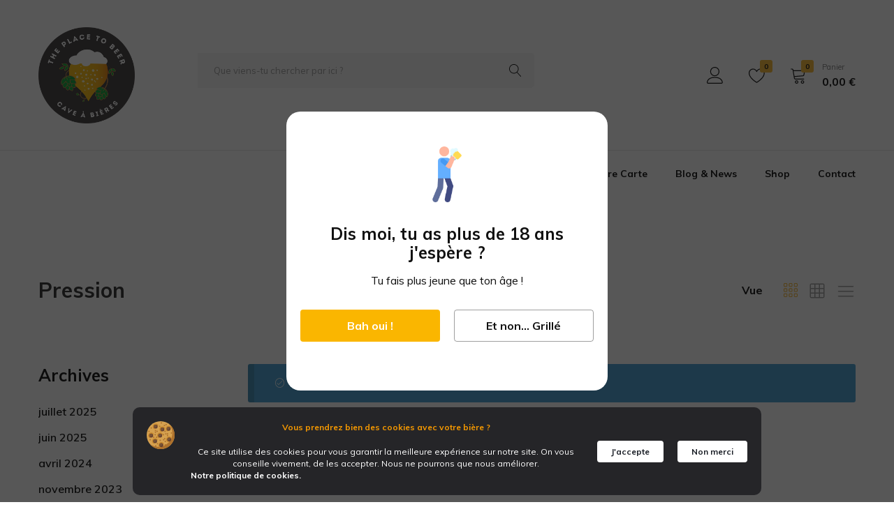

--- FILE ---
content_type: text/html; charset=UTF-8
request_url: https://www.place2beer.fr/categorie-produit/pression/
body_size: 42032
content:
<!-- Google tag (gtag.js) -->
<script async src="https://www.googletagmanager.com/gtag/js?id=G-VJV6EW6VB1">
</script>
<script>
  window.dataLayer = window.dataLayer || [];
  function gtag(){dataLayer.push(arguments);}
  gtag('js', new Date());

  gtag('config', 'G-VJV6EW6VB1');
</script>

<!doctype html>
<html lang="fr-FR">
<head>
    <meta charset="UTF-8">
    <meta name="viewport" content="width=device-width, initial-scale=1">
	
	<meta http-equiv="Content-Security-Policy: default-src https://business.untappd.com">
	
    <link rel="profile" href="https://gmpg.org/xfn/11">

					<script>document.documentElement.className = document.documentElement.className + ' yes-js js_active js'</script>
			<meta name='robots' content='index, follow, max-image-preview:large, max-snippet:-1, max-video-preview:-1' />

	<!-- This site is optimized with the Yoast SEO plugin v25.4 - https://yoast.com/wordpress/plugins/seo/ -->
	<title>Archives des Pression - The Place To Beer</title>
	<link rel="canonical" href="https://www.place2beer.fr/categorie-produit/pression/" />
	<meta property="og:locale" content="fr_FR" />
	<meta property="og:type" content="article" />
	<meta property="og:title" content="Archives des Pression - The Place To Beer" />
	<meta property="og:url" content="https://www.place2beer.fr/categorie-produit/pression/" />
	<meta property="og:site_name" content="The Place To Beer" />
	<meta name="twitter:card" content="summary_large_image" />
	<meta name="twitter:site" content="@place_beer" />
	<script type="application/ld+json" class="yoast-schema-graph">{"@context":"https://schema.org","@graph":[{"@type":"CollectionPage","@id":"https://www.place2beer.fr/categorie-produit/pression/","url":"https://www.place2beer.fr/categorie-produit/pression/","name":"Archives des Pression - The Place To Beer","isPartOf":{"@id":"https://www.place2beer.fr/#website"},"breadcrumb":{"@id":"https://www.place2beer.fr/categorie-produit/pression/#breadcrumb"},"inLanguage":"fr-FR"},{"@type":"BreadcrumbList","@id":"https://www.place2beer.fr/categorie-produit/pression/#breadcrumb","itemListElement":[{"@type":"ListItem","position":1,"name":"Accueil","item":"https://www.place2beer.fr/"},{"@type":"ListItem","position":2,"name":"Pression"}]},{"@type":"WebSite","@id":"https://www.place2beer.fr/#website","url":"https://www.place2beer.fr/","name":"The Place To Beer","description":"Bar à bières à Fromentine en Vendée.","publisher":{"@id":"https://www.place2beer.fr/#organization"},"potentialAction":[{"@type":"SearchAction","target":{"@type":"EntryPoint","urlTemplate":"https://www.place2beer.fr/?s={search_term_string}"},"query-input":{"@type":"PropertyValueSpecification","valueRequired":true,"valueName":"search_term_string"}}],"inLanguage":"fr-FR"},{"@type":"Organization","@id":"https://www.place2beer.fr/#organization","name":"The Place To Beer","url":"https://www.place2beer.fr/","logo":{"@type":"ImageObject","inLanguage":"fr-FR","@id":"https://www.place2beer.fr/#/schema/logo/image/","url":"https://www.place2beer.fr/wp-content/uploads/2022/04/cropped-logo-carre-1.png","contentUrl":"https://www.place2beer.fr/wp-content/uploads/2022/04/cropped-logo-carre-1.png","width":512,"height":512,"caption":"The Place To Beer"},"image":{"@id":"https://www.place2beer.fr/#/schema/logo/image/"},"sameAs":["https://www.facebook.com/place2beer/about/?ref=page_internal","https://x.com/place_beer","https://www.instagram.com/the_place_to_beer_/"]}]}</script>
	<!-- / Yoast SEO plugin. -->


<style id='wp-img-auto-sizes-contain-inline-css' type='text/css'>
img:is([sizes=auto i],[sizes^="auto," i]){contain-intrinsic-size:3000px 1500px}
/*# sourceURL=wp-img-auto-sizes-contain-inline-css */
</style>
<link rel='stylesheet' id='sbi_styles-css' href='https://www.place2beer.fr/wp-content/plugins/instagram-feed/css/sbi-styles.min.css?ver=6.9.1' type='text/css' media='all' />
<link rel='stylesheet' id='hfe-widgets-style-css' href='https://www.place2beer.fr/wp-content/plugins/header-footer-elementor/inc/widgets-css/frontend.css?ver=2.4.3' type='text/css' media='all' />
<link rel='stylesheet' id='sina-morphing-anim-css' href='https://www.place2beer.fr/wp-content/plugins/dethemekit-for-elementor/includes/ext/sina/assets/css/sina-morphing.min.css?ver=2.1.10' type='text/css' media='all' />
<link rel='stylesheet' id='de-scroll-animation-css-css' href='https://www.place2beer.fr/wp-content/plugins/dethemekit-for-elementor/includes/ext/sina/assets/css/de-scroll-animation.css?ver=2.1.10' type='text/css' media='all' />
<link rel='stylesheet' id='de-reveal-animation-css-css' href='https://www.place2beer.fr/wp-content/plugins/dethemekit-for-elementor/includes/ext/sina/assets/css/de-reveal-animation.css?ver=2.1.10' type='text/css' media='all' />
<link rel='stylesheet' id='de-curtain-animation-revealer-css' href='https://www.place2beer.fr/wp-content/plugins/dethemekit-for-elementor/includes/ext/sina/assets/css/revealer.css?ver=2.1.10' type='text/css' media='all' />
<link rel='stylesheet' id='de-reveal-curtain-animation-css-css' href='https://www.place2beer.fr/wp-content/plugins/dethemekit-for-elementor/includes/ext/sina/assets/css/de-reveal-curtain-animation.css?ver=2.1.10' type='text/css' media='all' />
<link rel='stylesheet' id='de-reveal-letter-decolines-css-css' href='https://www.place2beer.fr/wp-content/plugins/dethemekit-for-elementor/includes/ext/sina/assets/css/letter/decolines.css?ver=2.1.10' type='text/css' media='all' />
<link rel='stylesheet' id='de-reveal-letter-normalize-css-css' href='https://www.place2beer.fr/wp-content/plugins/dethemekit-for-elementor/includes/ext/sina/assets/css/letter/normalize.css?ver=2.1.10' type='text/css' media='all' />
<link rel='stylesheet' id='de-reveal-letter-lettereffect-css-css' href='https://www.place2beer.fr/wp-content/plugins/dethemekit-for-elementor/includes/ext/sina/assets/css/letter/lettereffect.css?ver=2.1.10' type='text/css' media='all' />
<link rel='stylesheet' id='de-reveal-letter-pater-css-css' href='https://www.place2beer.fr/wp-content/plugins/dethemekit-for-elementor/includes/ext/sina/assets/css/letter/pater.css?ver=2.1.10' type='text/css' media='all' />
<link rel='stylesheet' id='de-staggering-animate-css' href='https://www.place2beer.fr/wp-content/plugins/dethemekit-for-elementor/includes/ext/sina/assets/css/de_staggering/animate.css?ver=2.1.10' type='text/css' media='all' />
<link rel='stylesheet' id='de-staggering-css-css' href='https://www.place2beer.fr/wp-content/plugins/dethemekit-for-elementor/includes/ext/sina/assets/css/de_staggering/de-staggering.css?ver=2.1.10' type='text/css' media='all' />
<link rel='stylesheet' id='jkit-elements-main-css' href='https://www.place2beer.fr/wp-content/plugins/jeg-elementor-kit/assets/css/elements/main.css?ver=2.6.13' type='text/css' media='all' />
<style id='wp-emoji-styles-inline-css' type='text/css'>

	img.wp-smiley, img.emoji {
		display: inline !important;
		border: none !important;
		box-shadow: none !important;
		height: 1em !important;
		width: 1em !important;
		margin: 0 0.07em !important;
		vertical-align: -0.1em !important;
		background: none !important;
		padding: 0 !important;
	}
/*# sourceURL=wp-emoji-styles-inline-css */
</style>
<link rel='stylesheet' id='wp-block-library-css' href='https://www.place2beer.fr/wp-includes/css/dist/block-library/style.min.css?ver=6.9' type='text/css' media='all' />
<style id='wp-block-archives-inline-css' type='text/css'>
.wp-block-archives{box-sizing:border-box}.wp-block-archives-dropdown label{display:block}
/*# sourceURL=https://www.place2beer.fr/wp-includes/blocks/archives/style.min.css */
</style>
<style id='wp-block-categories-inline-css' type='text/css'>
.wp-block-categories{box-sizing:border-box}.wp-block-categories.alignleft{margin-right:2em}.wp-block-categories.alignright{margin-left:2em}.wp-block-categories.wp-block-categories-dropdown.aligncenter{text-align:center}.wp-block-categories .wp-block-categories__label{display:block;width:100%}
/*# sourceURL=https://www.place2beer.fr/wp-includes/blocks/categories/style.min.css */
</style>
<style id='wp-block-heading-inline-css' type='text/css'>
h1:where(.wp-block-heading).has-background,h2:where(.wp-block-heading).has-background,h3:where(.wp-block-heading).has-background,h4:where(.wp-block-heading).has-background,h5:where(.wp-block-heading).has-background,h6:where(.wp-block-heading).has-background{padding:1.25em 2.375em}h1.has-text-align-left[style*=writing-mode]:where([style*=vertical-lr]),h1.has-text-align-right[style*=writing-mode]:where([style*=vertical-rl]),h2.has-text-align-left[style*=writing-mode]:where([style*=vertical-lr]),h2.has-text-align-right[style*=writing-mode]:where([style*=vertical-rl]),h3.has-text-align-left[style*=writing-mode]:where([style*=vertical-lr]),h3.has-text-align-right[style*=writing-mode]:where([style*=vertical-rl]),h4.has-text-align-left[style*=writing-mode]:where([style*=vertical-lr]),h4.has-text-align-right[style*=writing-mode]:where([style*=vertical-rl]),h5.has-text-align-left[style*=writing-mode]:where([style*=vertical-lr]),h5.has-text-align-right[style*=writing-mode]:where([style*=vertical-rl]),h6.has-text-align-left[style*=writing-mode]:where([style*=vertical-lr]),h6.has-text-align-right[style*=writing-mode]:where([style*=vertical-rl]){rotate:180deg}
/*# sourceURL=https://www.place2beer.fr/wp-includes/blocks/heading/style.min.css */
</style>
<style id='wp-block-group-inline-css' type='text/css'>
.wp-block-group{box-sizing:border-box}:where(.wp-block-group.wp-block-group-is-layout-constrained){position:relative}
/*# sourceURL=https://www.place2beer.fr/wp-includes/blocks/group/style.min.css */
</style>
<style id='wp-block-group-theme-inline-css' type='text/css'>
:where(.wp-block-group.has-background){padding:1.25em 2.375em}
/*# sourceURL=https://www.place2beer.fr/wp-includes/blocks/group/theme.min.css */
</style>
<link rel='stylesheet' id='wc-blocks-style-css' href='https://www.place2beer.fr/wp-content/plugins/woocommerce/assets/client/blocks/wc-blocks.css?ver=wc-9.9.5' type='text/css' media='all' />
<style id='global-styles-inline-css' type='text/css'>
:root{--wp--preset--aspect-ratio--square: 1;--wp--preset--aspect-ratio--4-3: 4/3;--wp--preset--aspect-ratio--3-4: 3/4;--wp--preset--aspect-ratio--3-2: 3/2;--wp--preset--aspect-ratio--2-3: 2/3;--wp--preset--aspect-ratio--16-9: 16/9;--wp--preset--aspect-ratio--9-16: 9/16;--wp--preset--color--black: #000000;--wp--preset--color--cyan-bluish-gray: #abb8c3;--wp--preset--color--white: #ffffff;--wp--preset--color--pale-pink: #f78da7;--wp--preset--color--vivid-red: #cf2e2e;--wp--preset--color--luminous-vivid-orange: #ff6900;--wp--preset--color--luminous-vivid-amber: #fcb900;--wp--preset--color--light-green-cyan: #7bdcb5;--wp--preset--color--vivid-green-cyan: #00d084;--wp--preset--color--pale-cyan-blue: #8ed1fc;--wp--preset--color--vivid-cyan-blue: #0693e3;--wp--preset--color--vivid-purple: #9b51e0;--wp--preset--gradient--vivid-cyan-blue-to-vivid-purple: linear-gradient(135deg,rgb(6,147,227) 0%,rgb(155,81,224) 100%);--wp--preset--gradient--light-green-cyan-to-vivid-green-cyan: linear-gradient(135deg,rgb(122,220,180) 0%,rgb(0,208,130) 100%);--wp--preset--gradient--luminous-vivid-amber-to-luminous-vivid-orange: linear-gradient(135deg,rgb(252,185,0) 0%,rgb(255,105,0) 100%);--wp--preset--gradient--luminous-vivid-orange-to-vivid-red: linear-gradient(135deg,rgb(255,105,0) 0%,rgb(207,46,46) 100%);--wp--preset--gradient--very-light-gray-to-cyan-bluish-gray: linear-gradient(135deg,rgb(238,238,238) 0%,rgb(169,184,195) 100%);--wp--preset--gradient--cool-to-warm-spectrum: linear-gradient(135deg,rgb(74,234,220) 0%,rgb(151,120,209) 20%,rgb(207,42,186) 40%,rgb(238,44,130) 60%,rgb(251,105,98) 80%,rgb(254,248,76) 100%);--wp--preset--gradient--blush-light-purple: linear-gradient(135deg,rgb(255,206,236) 0%,rgb(152,150,240) 100%);--wp--preset--gradient--blush-bordeaux: linear-gradient(135deg,rgb(254,205,165) 0%,rgb(254,45,45) 50%,rgb(107,0,62) 100%);--wp--preset--gradient--luminous-dusk: linear-gradient(135deg,rgb(255,203,112) 0%,rgb(199,81,192) 50%,rgb(65,88,208) 100%);--wp--preset--gradient--pale-ocean: linear-gradient(135deg,rgb(255,245,203) 0%,rgb(182,227,212) 50%,rgb(51,167,181) 100%);--wp--preset--gradient--electric-grass: linear-gradient(135deg,rgb(202,248,128) 0%,rgb(113,206,126) 100%);--wp--preset--gradient--midnight: linear-gradient(135deg,rgb(2,3,129) 0%,rgb(40,116,252) 100%);--wp--preset--font-size--small: 13px;--wp--preset--font-size--medium: 20px;--wp--preset--font-size--large: 36px;--wp--preset--font-size--x-large: 42px;--wp--preset--spacing--20: 0.44rem;--wp--preset--spacing--30: 0.67rem;--wp--preset--spacing--40: 1rem;--wp--preset--spacing--50: 1.5rem;--wp--preset--spacing--60: 2.25rem;--wp--preset--spacing--70: 3.38rem;--wp--preset--spacing--80: 5.06rem;--wp--preset--shadow--natural: 6px 6px 9px rgba(0, 0, 0, 0.2);--wp--preset--shadow--deep: 12px 12px 50px rgba(0, 0, 0, 0.4);--wp--preset--shadow--sharp: 6px 6px 0px rgba(0, 0, 0, 0.2);--wp--preset--shadow--outlined: 6px 6px 0px -3px rgb(255, 255, 255), 6px 6px rgb(0, 0, 0);--wp--preset--shadow--crisp: 6px 6px 0px rgb(0, 0, 0);}:where(.is-layout-flex){gap: 0.5em;}:where(.is-layout-grid){gap: 0.5em;}body .is-layout-flex{display: flex;}.is-layout-flex{flex-wrap: wrap;align-items: center;}.is-layout-flex > :is(*, div){margin: 0;}body .is-layout-grid{display: grid;}.is-layout-grid > :is(*, div){margin: 0;}:where(.wp-block-columns.is-layout-flex){gap: 2em;}:where(.wp-block-columns.is-layout-grid){gap: 2em;}:where(.wp-block-post-template.is-layout-flex){gap: 1.25em;}:where(.wp-block-post-template.is-layout-grid){gap: 1.25em;}.has-black-color{color: var(--wp--preset--color--black) !important;}.has-cyan-bluish-gray-color{color: var(--wp--preset--color--cyan-bluish-gray) !important;}.has-white-color{color: var(--wp--preset--color--white) !important;}.has-pale-pink-color{color: var(--wp--preset--color--pale-pink) !important;}.has-vivid-red-color{color: var(--wp--preset--color--vivid-red) !important;}.has-luminous-vivid-orange-color{color: var(--wp--preset--color--luminous-vivid-orange) !important;}.has-luminous-vivid-amber-color{color: var(--wp--preset--color--luminous-vivid-amber) !important;}.has-light-green-cyan-color{color: var(--wp--preset--color--light-green-cyan) !important;}.has-vivid-green-cyan-color{color: var(--wp--preset--color--vivid-green-cyan) !important;}.has-pale-cyan-blue-color{color: var(--wp--preset--color--pale-cyan-blue) !important;}.has-vivid-cyan-blue-color{color: var(--wp--preset--color--vivid-cyan-blue) !important;}.has-vivid-purple-color{color: var(--wp--preset--color--vivid-purple) !important;}.has-black-background-color{background-color: var(--wp--preset--color--black) !important;}.has-cyan-bluish-gray-background-color{background-color: var(--wp--preset--color--cyan-bluish-gray) !important;}.has-white-background-color{background-color: var(--wp--preset--color--white) !important;}.has-pale-pink-background-color{background-color: var(--wp--preset--color--pale-pink) !important;}.has-vivid-red-background-color{background-color: var(--wp--preset--color--vivid-red) !important;}.has-luminous-vivid-orange-background-color{background-color: var(--wp--preset--color--luminous-vivid-orange) !important;}.has-luminous-vivid-amber-background-color{background-color: var(--wp--preset--color--luminous-vivid-amber) !important;}.has-light-green-cyan-background-color{background-color: var(--wp--preset--color--light-green-cyan) !important;}.has-vivid-green-cyan-background-color{background-color: var(--wp--preset--color--vivid-green-cyan) !important;}.has-pale-cyan-blue-background-color{background-color: var(--wp--preset--color--pale-cyan-blue) !important;}.has-vivid-cyan-blue-background-color{background-color: var(--wp--preset--color--vivid-cyan-blue) !important;}.has-vivid-purple-background-color{background-color: var(--wp--preset--color--vivid-purple) !important;}.has-black-border-color{border-color: var(--wp--preset--color--black) !important;}.has-cyan-bluish-gray-border-color{border-color: var(--wp--preset--color--cyan-bluish-gray) !important;}.has-white-border-color{border-color: var(--wp--preset--color--white) !important;}.has-pale-pink-border-color{border-color: var(--wp--preset--color--pale-pink) !important;}.has-vivid-red-border-color{border-color: var(--wp--preset--color--vivid-red) !important;}.has-luminous-vivid-orange-border-color{border-color: var(--wp--preset--color--luminous-vivid-orange) !important;}.has-luminous-vivid-amber-border-color{border-color: var(--wp--preset--color--luminous-vivid-amber) !important;}.has-light-green-cyan-border-color{border-color: var(--wp--preset--color--light-green-cyan) !important;}.has-vivid-green-cyan-border-color{border-color: var(--wp--preset--color--vivid-green-cyan) !important;}.has-pale-cyan-blue-border-color{border-color: var(--wp--preset--color--pale-cyan-blue) !important;}.has-vivid-cyan-blue-border-color{border-color: var(--wp--preset--color--vivid-cyan-blue) !important;}.has-vivid-purple-border-color{border-color: var(--wp--preset--color--vivid-purple) !important;}.has-vivid-cyan-blue-to-vivid-purple-gradient-background{background: var(--wp--preset--gradient--vivid-cyan-blue-to-vivid-purple) !important;}.has-light-green-cyan-to-vivid-green-cyan-gradient-background{background: var(--wp--preset--gradient--light-green-cyan-to-vivid-green-cyan) !important;}.has-luminous-vivid-amber-to-luminous-vivid-orange-gradient-background{background: var(--wp--preset--gradient--luminous-vivid-amber-to-luminous-vivid-orange) !important;}.has-luminous-vivid-orange-to-vivid-red-gradient-background{background: var(--wp--preset--gradient--luminous-vivid-orange-to-vivid-red) !important;}.has-very-light-gray-to-cyan-bluish-gray-gradient-background{background: var(--wp--preset--gradient--very-light-gray-to-cyan-bluish-gray) !important;}.has-cool-to-warm-spectrum-gradient-background{background: var(--wp--preset--gradient--cool-to-warm-spectrum) !important;}.has-blush-light-purple-gradient-background{background: var(--wp--preset--gradient--blush-light-purple) !important;}.has-blush-bordeaux-gradient-background{background: var(--wp--preset--gradient--blush-bordeaux) !important;}.has-luminous-dusk-gradient-background{background: var(--wp--preset--gradient--luminous-dusk) !important;}.has-pale-ocean-gradient-background{background: var(--wp--preset--gradient--pale-ocean) !important;}.has-electric-grass-gradient-background{background: var(--wp--preset--gradient--electric-grass) !important;}.has-midnight-gradient-background{background: var(--wp--preset--gradient--midnight) !important;}.has-small-font-size{font-size: var(--wp--preset--font-size--small) !important;}.has-medium-font-size{font-size: var(--wp--preset--font-size--medium) !important;}.has-large-font-size{font-size: var(--wp--preset--font-size--large) !important;}.has-x-large-font-size{font-size: var(--wp--preset--font-size--x-large) !important;}
/*# sourceURL=global-styles-inline-css */
</style>

<style id='classic-theme-styles-inline-css' type='text/css'>
/*! This file is auto-generated */
.wp-block-button__link{color:#fff;background-color:#32373c;border-radius:9999px;box-shadow:none;text-decoration:none;padding:calc(.667em + 2px) calc(1.333em + 2px);font-size:1.125em}.wp-block-file__button{background:#32373c;color:#fff;text-decoration:none}
/*# sourceURL=/wp-includes/css/classic-themes.min.css */
</style>
<link rel='stylesheet' id='contact-form-7-css' href='https://www.place2beer.fr/wp-content/plugins/contact-form-7/includes/css/styles.css?ver=6.1' type='text/css' media='all' />
<link rel='stylesheet' id='event-tickets-manager-for-woocommerce-css' href='https://www.place2beer.fr/wp-content/plugins/event-tickets-manager-for-woocommerce/public/src/scss/event-tickets-manager-for-woocommerce-public.css?ver=1.4.6' type='text/css' media='all' />
<link rel='stylesheet' id='WQFSP_style-css' href='https://www.place2beer.fr/wp-content/plugins/quantity-field-on-shop-page-for-woocommerce/css/style.css?ver=6.9' type='text/css' media='all' />
<style id='woocommerce-inline-inline-css' type='text/css'>
.woocommerce form .form-row .required { visibility: visible; }
/*# sourceURL=woocommerce-inline-inline-css */
</style>
<link rel='stylesheet' id='wcboost-variation-swatches-css' href='https://www.place2beer.fr/wp-content/plugins/wcboost-variation-swatches/assets/css/frontend.css?ver=1.1.2' type='text/css' media='all' />
<style id='wcboost-variation-swatches-inline-css' type='text/css'>
:root { --wcboost-swatches-item-width: 30px; --wcboost-swatches-item-height: 30px; }
/*# sourceURL=wcboost-variation-swatches-inline-css */
</style>
<link rel='stylesheet' id='mc4wp-form-basic-css' href='https://www.place2beer.fr/wp-content/plugins/mailchimp-for-wp/assets/css/form-basic.css?ver=4.10.5' type='text/css' media='all' />
<link rel='stylesheet' id='elementor-icons-css' href='https://www.place2beer.fr/wp-content/plugins/elementor/assets/lib/eicons/css/elementor-icons.min.css?ver=5.43.0' type='text/css' media='all' />
<link rel='stylesheet' id='elementor-frontend-css' href='https://www.place2beer.fr/wp-content/plugins/elementor/assets/css/frontend.min.css?ver=3.30.0' type='text/css' media='all' />
<link rel='stylesheet' id='elementor-post-7480-css' href='https://www.place2beer.fr/wp-content/uploads/elementor/css/post-7480.css?ver=1751734225' type='text/css' media='all' />
<link rel='stylesheet' id='de-sticky-frontend-css' href='https://www.place2beer.fr/wp-content/plugins/dethemekit-for-elementor/assets/css/de-sticky-frontend.css?ver=2.1.10' type='text/css' media='all' />
<link rel='stylesheet' id='de-product-display-css' href='https://www.place2beer.fr/wp-content/plugins/dethemekit-for-elementor/assets/css/de-product-display.css?ver=2.1.10' type='text/css' media='all' />
<link rel='stylesheet' id='sbistyles-css' href='https://www.place2beer.fr/wp-content/plugins/instagram-feed/css/sbi-styles.min.css?ver=6.9.1' type='text/css' media='all' />
<link rel='stylesheet' id='hfe-style-css' href='https://www.place2beer.fr/wp-content/plugins/header-footer-elementor/assets/css/header-footer-elementor.css?ver=2.4.3' type='text/css' media='all' />
<link rel='stylesheet' id='jquery-selectBox-css' href='https://www.place2beer.fr/wp-content/plugins/yith-woocommerce-wishlist/assets/css/jquery.selectBox.css?ver=1.2.0' type='text/css' media='all' />
<link rel='stylesheet' id='woocommerce_prettyPhoto_css-css' href='//www.place2beer.fr/wp-content/plugins/woocommerce/assets/css/prettyPhoto.css?ver=3.1.6' type='text/css' media='all' />
<link rel='stylesheet' id='yith-wcwl-main-css' href='https://www.place2beer.fr/wp-content/plugins/yith-woocommerce-wishlist/assets/css/style.css?ver=4.6.0' type='text/css' media='all' />
<style id='yith-wcwl-main-inline-css' type='text/css'>
 :root { --rounded-corners-radius: 16px; --add-to-cart-rounded-corners-radius: 16px; --color-headers-background: #F4F4F4; --feedback-duration: 3s } 
 :root { --rounded-corners-radius: 16px; --add-to-cart-rounded-corners-radius: 16px; --color-headers-background: #F4F4F4; --feedback-duration: 3s } 
/*# sourceURL=yith-wcwl-main-inline-css */
</style>
<link rel='stylesheet' id='brands-styles-css' href='https://www.place2beer.fr/wp-content/plugins/woocommerce/assets/css/brands.css?ver=9.9.5' type='text/css' media='all' />
<link rel='stylesheet' id='cute-alert-css' href='https://www.place2beer.fr/wp-content/plugins/metform/public/assets/lib/cute-alert/style.css?ver=4.0.1' type='text/css' media='all' />
<link rel='stylesheet' id='text-editor-style-css' href='https://www.place2beer.fr/wp-content/plugins/metform/public/assets/css/text-editor.css?ver=4.0.1' type='text/css' media='all' />
<link rel='stylesheet' id='font-awesome-css' href='https://www.place2beer.fr/wp-content/plugins/elementor/assets/lib/font-awesome/css/font-awesome.min.css?ver=4.7.0' type='text/css' media='all' />
<style id='font-awesome-inline-css' type='text/css'>
[data-font="FontAwesome"]:before {font-family: 'FontAwesome' !important;content: attr(data-icon) !important;speak: none !important;font-weight: normal !important;font-variant: normal !important;text-transform: none !important;line-height: 1 !important;font-style: normal !important;-webkit-font-smoothing: antialiased !important;-moz-osx-font-smoothing: grayscale !important;}
/*# sourceURL=font-awesome-inline-css */
</style>
<link rel='stylesheet' id='simple-line-icons-wl-css' href='https://www.place2beer.fr/wp-content/plugins/dethemekit-for-elementor/assets/css/simple-line-icons.css?ver=2.1.10' type='text/css' media='all' />
<link rel='stylesheet' id='htflexboxgrid-css' href='https://www.place2beer.fr/wp-content/plugins/dethemekit-for-elementor/assets/css/htflexboxgrid.css?ver=2.1.10' type='text/css' media='all' />
<link rel='stylesheet' id='slick-css' href='https://www.place2beer.fr/wp-content/plugins/dethemekit-for-elementor/assets/css/slick.css?ver=2.1.10' type='text/css' media='all' />
<link rel='stylesheet' id='dethemekit-widgets-css' href='https://www.place2beer.fr/wp-content/plugins/dethemekit-for-elementor/assets/css/dethemekit-widgets.css?ver=2.1.10' type='text/css' media='all' />
<style id='dethemekit-widgets-inline-css' type='text/css'>
.woocommerce #respond input#submit.alt, .woocommerce a.button.alt, .woocommerce button.button.alt, .woocommerce input.button.alt,.woocommerce #respond input#submit.alt:hover, .woocommerce a.button.alt:hover, .woocommerce button.button.alt:hover, .woocommerce input.button.alt:hover,.woocommerce a.button,.woocommerce a.button:hover,.woocommerce button.button,.woocommerce button.button:hover,.woocommerce a.remove:hover,.woocommerce a.button.wc-backward,.woocommerce a.button.wc-backward:hover{background-color:}.woocommerce #respond input#submit.alt, .woocommerce a.button.alt, .woocommerce button.button.alt, .woocommerce input.button.alt,.woocommerce #respond input#submit.alt:hover, .woocommerce a.button.alt:hover, .woocommerce button.button.alt:hover, .woocommerce input.button.alt:hover,.woocommerce a.button,.woocommerce a.button:hover,.woocommerce button.button,.woocommerce button.button:hover, .woocommerce a.button.wc-backward,.woocommerce button.button:disabled, .woocommerce button.button:disabled[disabled],.woocommerce .cart-collaterals .cart_totals .wc-proceed-to-checkout a.wc-forward{color:}.woocommerce a.remove{color: !important}.woocommerce .woocommerce-cart-form a.button, .woocommerce .woocommerce-cart-form button.button[type="submit"], .woocommerce .cart-collaterals a.checkout-button, .woocommerce .return-to-shop a.button.wc-backward{border:1px  }.woocommerce-info,.woocommerce-message,.woocommerce-error{border-top-color:}.woocommerce-info::before,.woocommerce-message::before,.woocommerce-error::before{color: !important}{color:#F9F7F5 !important}{color:#F9F7F5 !important}{color:#F9F7F5 !important}{color:#F9F7F5 !important}h1, h2, h3, h4, h5, h6{color:}body, a{color:}
/*# sourceURL=dethemekit-widgets-inline-css */
</style>
<link rel='stylesheet' id='dethemekit-de-carousel-css' href='https://www.place2beer.fr/wp-content/plugins/dethemekit-for-elementor/assets/css/dethemekit-de-carousel.css?ver=2.1.10' type='text/css' media='all' />
<link rel='stylesheet' id='jquery-fixedheadertable-style-css' href='https://www.place2beer.fr/wp-content/plugins/yith-woocommerce-compare/assets/css/jquery.dataTables.css?ver=1.10.18' type='text/css' media='all' />
<link rel='stylesheet' id='yith_woocompare_page-css' href='https://www.place2beer.fr/wp-content/themes/farmart/woocommerce/compare.css?ver=3.1.0' type='text/css' media='all' />
<link rel='stylesheet' id='yith-woocompare-widget-css' href='https://www.place2beer.fr/wp-content/plugins/yith-woocommerce-compare/assets/css/widget.css?ver=3.1.0' type='text/css' media='all' />
<style id='akismet-widget-style-inline-css' type='text/css'>

			.a-stats {
				--akismet-color-mid-green: #357b49;
				--akismet-color-white: #fff;
				--akismet-color-light-grey: #f6f7f7;

				max-width: 350px;
				width: auto;
			}

			.a-stats * {
				all: unset;
				box-sizing: border-box;
			}

			.a-stats strong {
				font-weight: 600;
			}

			.a-stats a.a-stats__link,
			.a-stats a.a-stats__link:visited,
			.a-stats a.a-stats__link:active {
				background: var(--akismet-color-mid-green);
				border: none;
				box-shadow: none;
				border-radius: 8px;
				color: var(--akismet-color-white);
				cursor: pointer;
				display: block;
				font-family: -apple-system, BlinkMacSystemFont, 'Segoe UI', 'Roboto', 'Oxygen-Sans', 'Ubuntu', 'Cantarell', 'Helvetica Neue', sans-serif;
				font-weight: 500;
				padding: 12px;
				text-align: center;
				text-decoration: none;
				transition: all 0.2s ease;
			}

			/* Extra specificity to deal with TwentyTwentyOne focus style */
			.widget .a-stats a.a-stats__link:focus {
				background: var(--akismet-color-mid-green);
				color: var(--akismet-color-white);
				text-decoration: none;
			}

			.a-stats a.a-stats__link:hover {
				filter: brightness(110%);
				box-shadow: 0 4px 12px rgba(0, 0, 0, 0.06), 0 0 2px rgba(0, 0, 0, 0.16);
			}

			.a-stats .count {
				color: var(--akismet-color-white);
				display: block;
				font-size: 1.5em;
				line-height: 1.4;
				padding: 0 13px;
				white-space: nowrap;
			}
		
/*# sourceURL=akismet-widget-style-inline-css */
</style>
<link rel='stylesheet' id='tawc-deals-css' href='https://www.place2beer.fr/wp-content/plugins/woocommerce-deals/assets/css/tawc-deals.css?ver=1.0.0' type='text/css' media='all' />
<link rel='stylesheet' id='farmart-woocommerce-style-css' href='https://www.place2beer.fr/wp-content/themes/farmart/woocommerce.css?ver=20220204' type='text/css' media='all' />
<link rel='stylesheet' id='hfe-elementor-icons-css' href='https://www.place2beer.fr/wp-content/plugins/elementor/assets/lib/eicons/css/elementor-icons.min.css?ver=5.34.0' type='text/css' media='all' />
<link rel='stylesheet' id='hfe-icons-list-css' href='https://www.place2beer.fr/wp-content/plugins/elementor/assets/css/widget-icon-list.min.css?ver=3.24.3' type='text/css' media='all' />
<link rel='stylesheet' id='hfe-social-icons-css' href='https://www.place2beer.fr/wp-content/plugins/elementor/assets/css/widget-social-icons.min.css?ver=3.24.0' type='text/css' media='all' />
<link rel='stylesheet' id='hfe-social-share-icons-brands-css' href='https://www.place2beer.fr/wp-content/plugins/elementor/assets/lib/font-awesome/css/brands.css?ver=5.15.3' type='text/css' media='all' />
<link rel='stylesheet' id='hfe-social-share-icons-fontawesome-css' href='https://www.place2beer.fr/wp-content/plugins/elementor/assets/lib/font-awesome/css/fontawesome.css?ver=5.15.3' type='text/css' media='all' />
<link rel='stylesheet' id='hfe-nav-menu-icons-css' href='https://www.place2beer.fr/wp-content/plugins/elementor/assets/lib/font-awesome/css/solid.css?ver=5.15.3' type='text/css' media='all' />
<link rel='stylesheet' id='farmart-fonts-css' href='https://fonts.googleapis.com/css?family=Muli%3A400%2C600%2C700%7CPlayfair+Display%3A400%2C400i%7COpen+Sans%3A400%2C600%2C700&#038;subset=latin%2Clatin-ext&#038;ver=20190930' type='text/css' media='all' />
<link rel='stylesheet' id='farmartIcon-css' href='https://www.place2beer.fr/wp-content/themes/farmart/css/farmartIcon.css?ver=1.0.0' type='text/css' media='all' />
<link rel='stylesheet' id='bootstrap-css' href='https://www.place2beer.fr/wp-content/themes/farmart/css/bootstrap.min.css?ver=3.3.7' type='text/css' media='all' />
<link rel='stylesheet' id='photoswipe-css' href='https://www.place2beer.fr/wp-content/plugins/woocommerce/assets/css/photoswipe/photoswipe.min.css?ver=9.9.5' type='text/css' media='all' />
<link rel='stylesheet' id='magnific-css' href='https://www.place2beer.fr/wp-content/themes/farmart/css/magnific-popup.css?ver=2.0' type='text/css' media='all' />
<link rel='stylesheet' id='farmart-css' href='https://www.place2beer.fr/wp-content/themes/farmart/style.css?ver=20220304' type='text/css' media='all' />
<style id='farmart-inline-css' type='text/css'>
h1{color: #000000;}	h2{font-family:Muli, Arial, sans-serif}	h3{font-family:Muli, Arial, sans-serif}	h4{font-family:Muli, Arial, sans-serif}	h5{font-family:Muli, Arial, sans-serif}	h6{font-family:Muli, Arial, sans-serif} :root {--fm-background-color-primary: #fab528; --fm-color-primary: #fab528;} :root {--fm-background-text-color-primary: #000;} :root {--fm-background-color-secondary: #fab528; --fm-color-secondary: #fab528;} :root {--fm-background-text-color-secondary: #fff;}body.loading {background: url("https://www.place2beer.fr/wp-content/themes/farmart/images/loading.gif") no-repeat scroll center center transparent}.footer-infor:not(:first-child){ border-top: 1px solid #dcdcdc; }
/*# sourceURL=farmart-inline-css */
</style>
<link rel='stylesheet' id='photoswipe-default-skin-css' href='https://www.place2beer.fr/wp-content/plugins/woocommerce/assets/css/photoswipe/default-skin/default-skin.min.css?ver=9.9.5' type='text/css' media='all' />
<link rel='stylesheet' id='ekit-widget-styles-css' href='https://www.place2beer.fr/wp-content/plugins/elementskit-lite/widgets/init/assets/css/widget-styles.css?ver=3.5.4' type='text/css' media='all' />
<link rel='stylesheet' id='ekit-responsive-css' href='https://www.place2beer.fr/wp-content/plugins/elementskit-lite/widgets/init/assets/css/responsive.css?ver=3.5.4' type='text/css' media='all' />
<link rel='stylesheet' id='ecs-styles-css' href='https://www.place2beer.fr/wp-content/plugins/dethemekit-for-elementor/assets/css/de_loop/ecs-style.css?ver=2.1.10' type='text/css' media='all' />
<link rel='stylesheet' id='elementor-gf-local-roboto-css' href='https://www.place2beer.fr/wp-content/uploads/elementor/google-fonts/css/roboto.css?ver=1742910820' type='text/css' media='all' />
<link rel='stylesheet' id='elementor-gf-local-robotoslab-css' href='https://www.place2beer.fr/wp-content/uploads/elementor/google-fonts/css/robotoslab.css?ver=1742910828' type='text/css' media='all' />
<script type="text/template" id="tmpl-variation-template">
	<div class="woocommerce-variation-description">{{{ data.variation.variation_description }}}</div>
	<div class="woocommerce-variation-price">{{{ data.variation.price_html }}}</div>
	<div class="woocommerce-variation-availability">{{{ data.variation.availability_html }}}</div>
</script>
<script type="text/template" id="tmpl-unavailable-variation-template">
	<p role="alert">Désolé, ce produit n&rsquo;est pas disponible. Veuillez choisir une combinaison différente.</p>
</script>
<script type="text/javascript" src="https://www.place2beer.fr/wp-content/plugins/dethemekit-for-elementor/assets/js/jquery-1.12.4-wp.js?ver=6.9" id="jquery-js"></script>
<script type="text/javascript" id="jquery-js-after">
/* <![CDATA[ */
!function($){"use strict";$(document).ready(function(){$(this).scrollTop()>100&&$(".hfe-scroll-to-top-wrap").removeClass("hfe-scroll-to-top-hide"),$(window).scroll(function(){$(this).scrollTop()<100?$(".hfe-scroll-to-top-wrap").fadeOut(300):$(".hfe-scroll-to-top-wrap").fadeIn(300)}),$(".hfe-scroll-to-top-wrap").on("click",function(){$("html, body").animate({scrollTop:0},300);return!1})})}(jQuery);
!function($){'use strict';$(document).ready(function(){var bar=$('.hfe-reading-progress-bar');if(!bar.length)return;$(window).on('scroll',function(){var s=$(window).scrollTop(),d=$(document).height()-$(window).height(),p=d? s/d*100:0;bar.css('width',p+'%')});});}(jQuery);
//# sourceURL=jquery-js-after
/* ]]> */
</script>
<script type="text/javascript" src="https://www.place2beer.fr/wp-content/plugins/dethemekit-for-elementor/assets/js/jquery-migrate-1.4.1-wp.js?ver=6.9" id="jquery-migrate-js"></script>
<script type="text/javascript" id="event-tickets-manager-for-woocommerce-js-extra">
/* <![CDATA[ */
var etmfw_public_param = {"ajaxurl":"https://www.place2beer.fr/wp-admin/admin-ajax.php","wps_etmfw_public_nonce":"327142cd66","is_required":"Est requis","wps_etmfw_dyn_name":"","wps_etmfw_dyn_mail":"","wps_etmfw_dyn_contact":"","wps_etmfw_dyn_date":"","wps_etmfw_dyn_address":"","wps_is_pro_active":"no","wps_dyn_name":" Name","wps_dyn_mail":" Email","wps_dyn_contact":" Contact","wps_dyn_date":" Date","wps_dyn_address":" Address","wps_event_product_url":"","wps_event_purchase_limit":"","wps_etmfw_set_limit_qty":""};
//# sourceURL=event-tickets-manager-for-woocommerce-js-extra
/* ]]> */
</script>
<script type="text/javascript" src="https://www.place2beer.fr/wp-content/plugins/event-tickets-manager-for-woocommerce/public/src/js/event-tickets-manager-for-woocommerce-public.js?ver=1.4.6" id="event-tickets-manager-for-woocommerce-js"></script>
<script type="text/javascript" src="https://www.place2beer.fr/wp-includes/js/jquery/ui/core.min.js?ver=1.13.3" id="jquery-ui-core-js"></script>
<script type="text/javascript" src="https://www.place2beer.fr/wp-includes/js/jquery/ui/mouse.min.js?ver=1.13.3" id="jquery-ui-mouse-js"></script>
<script type="text/javascript" src="https://www.place2beer.fr/wp-includes/js/jquery/ui/sortable.min.js?ver=1.13.3" id="jquery-ui-sortable-js"></script>
<script type="text/javascript" id="event-tickets-manager-for-woocommercepublic-org-custom-js-js-extra">
/* <![CDATA[ */
var etmfw_org_custom_param_public = {"ajaxurl":"https://www.place2beer.fr/wp-admin/admin-ajax.php","nonce":"f14ef49a42","wps_etmfw_public_nonce":"327142cd66","wps_etmfw_event_dashboard_color":""};
//# sourceURL=event-tickets-manager-for-woocommercepublic-org-custom-js-js-extra
/* ]]> */
</script>
<script type="text/javascript" src="https://www.place2beer.fr/wp-content/plugins/event-tickets-manager-for-woocommerce/public/src/js/event-tickets-manager-for-woocommerce-org-custom-public.js?ver=1.4.6" id="event-tickets-manager-for-woocommercepublic-org-custom-js-js"></script>
<script type="text/javascript" src="https://www.place2beer.fr/wp-content/plugins/woocommerce/assets/js/jquery-blockui/jquery.blockUI.min.js?ver=2.7.0-wc.9.9.5" id="jquery-blockui-js" defer="defer" data-wp-strategy="defer"></script>
<script type="text/javascript" id="wc-add-to-cart-js-extra">
/* <![CDATA[ */
var wc_add_to_cart_params = {"ajax_url":"/wp-admin/admin-ajax.php","wc_ajax_url":"/?wc-ajax=%%endpoint%%","i18n_view_cart":"Voir le panier","cart_url":"https://www.place2beer.fr/panier/","is_cart":"","cart_redirect_after_add":"no"};
//# sourceURL=wc-add-to-cart-js-extra
/* ]]> */
</script>
<script type="text/javascript" src="https://www.place2beer.fr/wp-content/plugins/woocommerce/assets/js/frontend/add-to-cart.min.js?ver=9.9.5" id="wc-add-to-cart-js" defer="defer" data-wp-strategy="defer"></script>
<script type="text/javascript" src="https://www.place2beer.fr/wp-content/plugins/woocommerce/assets/js/js-cookie/js.cookie.min.js?ver=2.1.4-wc.9.9.5" id="js-cookie-js" defer="defer" data-wp-strategy="defer"></script>
<script type="text/javascript" id="woocommerce-js-extra">
/* <![CDATA[ */
var woocommerce_params = {"ajax_url":"/wp-admin/admin-ajax.php","wc_ajax_url":"/?wc-ajax=%%endpoint%%","i18n_password_show":"Afficher le mot de passe","i18n_password_hide":"Masquer le mot de passe"};
//# sourceURL=woocommerce-js-extra
/* ]]> */
</script>
<script type="text/javascript" src="https://www.place2beer.fr/wp-content/plugins/woocommerce/assets/js/frontend/woocommerce.min.js?ver=9.9.5" id="woocommerce-js" defer="defer" data-wp-strategy="defer"></script>
<script type="text/javascript" id="WCPAY_ASSETS-js-extra">
/* <![CDATA[ */
var wcpayAssets = {"url":"https://www.place2beer.fr/wp-content/plugins/woocommerce-payments/dist/"};
//# sourceURL=WCPAY_ASSETS-js-extra
/* ]]> */
</script>
<script type="text/javascript" src="https://www.place2beer.fr/wp-includes/js/underscore.min.js?ver=1.13.7" id="underscore-js"></script>
<script type="text/javascript" id="wp-util-js-extra">
/* <![CDATA[ */
var _wpUtilSettings = {"ajax":{"url":"/wp-admin/admin-ajax.php"}};
//# sourceURL=wp-util-js-extra
/* ]]> */
</script>
<script type="text/javascript" src="https://www.place2beer.fr/wp-includes/js/wp-util.min.js?ver=6.9" id="wp-util-js"></script>
<script type="text/javascript" id="wc-add-to-cart-variation-js-extra">
/* <![CDATA[ */
var wc_add_to_cart_variation_params = {"wc_ajax_url":"/?wc-ajax=%%endpoint%%","i18n_no_matching_variations_text":"D\u00e9sol\u00e9, aucun produit ne r\u00e9pond \u00e0 vos crit\u00e8res. Veuillez choisir une combinaison diff\u00e9rente.","i18n_make_a_selection_text":"Veuillez s\u00e9lectionner des options du produit avant de l\u2019ajouter \u00e0 votre panier.","i18n_unavailable_text":"D\u00e9sol\u00e9, ce produit n\u2019est pas disponible. Veuillez choisir une combinaison diff\u00e9rente.","i18n_reset_alert_text":"Votre s\u00e9lection a \u00e9t\u00e9 r\u00e9initialis\u00e9e. Veuillez s\u00e9lectionner des options du produit avant de l\u2019ajouter \u00e0 votre panier."};
//# sourceURL=wc-add-to-cart-variation-js-extra
/* ]]> */
</script>
<script type="text/javascript" src="https://www.place2beer.fr/wp-content/plugins/woocommerce/assets/js/frontend/add-to-cart-variation.min.js?ver=9.9.5" id="wc-add-to-cart-variation-js" defer="defer" data-wp-strategy="defer"></script>
<script type="text/javascript" id="dtk_ajax_load-js-extra">
/* <![CDATA[ */
var ecs_ajax_params = {"ajaxurl":"https://www.place2beer.fr/wp-admin/admin-ajax.php","posts":"{\"product_cat\":\"pression\",\"error\":\"\",\"m\":\"\",\"p\":0,\"post_parent\":\"\",\"subpost\":\"\",\"subpost_id\":\"\",\"attachment\":\"\",\"attachment_id\":0,\"name\":\"\",\"pagename\":\"\",\"page_id\":0,\"second\":\"\",\"minute\":\"\",\"hour\":\"\",\"day\":0,\"monthnum\":0,\"year\":0,\"w\":0,\"category_name\":\"\",\"tag\":\"\",\"cat\":\"\",\"tag_id\":\"\",\"author\":\"\",\"author_name\":\"\",\"feed\":\"\",\"tb\":\"\",\"paged\":0,\"meta_key\":\"\",\"meta_value\":\"\",\"preview\":\"\",\"s\":\"\",\"sentence\":\"\",\"title\":\"\",\"fields\":\"all\",\"menu_order\":\"\",\"embed\":\"\",\"category__in\":[],\"category__not_in\":[],\"category__and\":[],\"post__in\":[],\"post__not_in\":[],\"post_name__in\":[],\"tag__in\":[],\"tag__not_in\":[],\"tag__and\":[],\"tag_slug__in\":[],\"tag_slug__and\":[],\"post_parent__in\":[],\"post_parent__not_in\":[],\"author__in\":[],\"author__not_in\":[],\"search_columns\":[],\"orderby\":\"menu_order title\",\"order\":\"ASC\",\"meta_query\":[],\"tax_query\":{\"relation\":\"AND\",\"0\":{\"taxonomy\":\"product_visibility\",\"field\":\"term_taxonomy_id\",\"terms\":[7],\"operator\":\"NOT IN\"}},\"wc_query\":\"product_query\",\"posts_per_page\":8,\"ignore_sticky_posts\":false,\"suppress_filters\":false,\"cache_results\":true,\"update_post_term_cache\":true,\"update_menu_item_cache\":false,\"lazy_load_term_meta\":true,\"update_post_meta_cache\":true,\"post_type\":\"\",\"nopaging\":false,\"comments_per_page\":\"50\",\"no_found_rows\":false,\"taxonomy\":\"product_cat\",\"term\":\"pression\"}"};
//# sourceURL=dtk_ajax_load-js-extra
/* ]]> */
</script>
<script type="text/javascript" src="https://www.place2beer.fr/wp-content/plugins/dethemekit-for-elementor/assets/js/de_loop/ecs_ajax_pagination.js?ver=2.1.10" id="dtk_ajax_load-js"></script>
<script type="text/javascript" src="https://www.place2beer.fr/wp-content/plugins/dethemekit-for-elementor/assets/js/de_loop/ecs.js?ver=2.1.10" id="ecs-script-js"></script>
<link rel="https://api.w.org/" href="https://www.place2beer.fr/wp-json/" /><link rel="alternate" title="JSON" type="application/json" href="https://www.place2beer.fr/wp-json/wp/v2/product_cat/267" /><link rel="EditURI" type="application/rsd+xml" title="RSD" href="https://www.place2beer.fr/xmlrpc.php?rsd" />

	<noscript><style>.woocommerce-product-gallery{ opacity: 1 !important; }</style></noscript>
	<meta name="generator" content="Elementor 3.30.0; features: additional_custom_breakpoints; settings: css_print_method-external, google_font-enabled, font_display-auto">
<style type="text/css">.recentcomments a{display:inline !important;padding:0 !important;margin:0 !important;}</style>			<script  type="text/javascript">
				!function(f,b,e,v,n,t,s){if(f.fbq)return;n=f.fbq=function(){n.callMethod?
					n.callMethod.apply(n,arguments):n.queue.push(arguments)};if(!f._fbq)f._fbq=n;
					n.push=n;n.loaded=!0;n.version='2.0';n.queue=[];t=b.createElement(e);t.async=!0;
					t.src=v;s=b.getElementsByTagName(e)[0];s.parentNode.insertBefore(t,s)}(window,
					document,'script','https://connect.facebook.net/en_US/fbevents.js');
			</script>
			<!-- WooCommerce Facebook Integration Begin -->
			<script  type="text/javascript">

				fbq('init', '1757305311702780', {}, {
    "agent": "woocommerce-9.9.5-3.5.4"
});

				document.addEventListener( 'DOMContentLoaded', function() {
					// Insert placeholder for events injected when a product is added to the cart through AJAX.
					document.body.insertAdjacentHTML( 'beforeend', '<div class=\"wc-facebook-pixel-event-placeholder\"></div>' );
				}, false );

			</script>
			<!-- WooCommerce Facebook Integration End -->
						<style>
				.e-con.e-parent:nth-of-type(n+4):not(.e-lazyloaded):not(.e-no-lazyload),
				.e-con.e-parent:nth-of-type(n+4):not(.e-lazyloaded):not(.e-no-lazyload) * {
					background-image: none !important;
				}
				@media screen and (max-height: 1024px) {
					.e-con.e-parent:nth-of-type(n+3):not(.e-lazyloaded):not(.e-no-lazyload),
					.e-con.e-parent:nth-of-type(n+3):not(.e-lazyloaded):not(.e-no-lazyload) * {
						background-image: none !important;
					}
				}
				@media screen and (max-height: 640px) {
					.e-con.e-parent:nth-of-type(n+2):not(.e-lazyloaded):not(.e-no-lazyload),
					.e-con.e-parent:nth-of-type(n+2):not(.e-lazyloaded):not(.e-no-lazyload) * {
						background-image: none !important;
					}
				}
			</style>
			<link rel="icon" href="https://www.place2beer.fr/wp-content/uploads/2022/04/cropped-logo-carre-1-32x32.png" sizes="32x32" />
<link rel="icon" href="https://www.place2beer.fr/wp-content/uploads/2022/04/cropped-logo-carre-1-192x192.png" sizes="192x192" />
<link rel="apple-touch-icon" href="https://www.place2beer.fr/wp-content/uploads/2022/04/cropped-logo-carre-1-180x180.png" />
<meta name="msapplication-TileImage" content="https://www.place2beer.fr/wp-content/uploads/2022/04/cropped-logo-carre-1-270x270.png" />
		<style type="text/css" id="wp-custom-css">
			ul.products li.product .product-button .quantity_button:before {
	 top: calc( 50% - 7px );
}

@media (max-width: 767px) {
	.catalog-banners-carousel.banner-has-bg {
		display: none;
	}
}

.product-type-sidebar .fm_widget_product_categories ,
.product-type-extended-sidebar .fm_widget_product_categories {
    padding: 33px 20px 22px;
    background-color: #f5f5f5;
}

@media (min-width: 1200px) {
    .fm-product-full-width.sidebar-content .product-type-sidebar,
    .fm-product-full-width.content-sidebar .product-type-sidebar ,
    .fm-product-full-width.sidebar-content .product-type-extended-sidebar,
    .fm-product-full-width.content-sidebar .product-type-extended-sidebar {
        flex: 0 0 310px;
    }
}

@media (max-width: 480px) {
    ul.products li.product .product-inner .woocommerce-loop-product__title {
        min-height: 38px;
    }
}		</style>
		<style id="kirki-inline-styles"></style><link rel='stylesheet' id='jeg-dynamic-style-css' href='https://www.place2beer.fr/wp-content/plugins/jeg-elementor-kit/lib/jeg-framework/assets/css/jeg-dynamic-styles.css?ver=1.3.0' type='text/css' media='all' />
<link rel='stylesheet' id='wpforms-classic-full-css' href='https://www.place2beer.fr/wp-content/plugins/wpforms-lite/assets/css/frontend/classic/wpforms-full.min.css?ver=1.9.6.1' type='text/css' media='all' />
</head>

<body class="archive tax-product_cat term-pression term-267 wp-custom-logo wp-embed-responsive wp-theme-farmart theme-farmart woocommerce woocommerce-page woocommerce-no-js ehf-template-farmart ehf-stylesheet-farmart jkit-color-scheme header-v1 hfeed sidebar-content woocommerce-active catalog-view-grid fm-catalog-page catalog-nav-numeric catalog-standard catalog-sidebar-content catalog-ajax-filter farmart-not-login elementor-default elementor-kit-7480">
<div id="page" class="site">
			<div id="fm-catalog-ajax-loader" class="fm-catalog-ajax-loader fade-in"><div class="farmart-loading"></div></div>
		          <header id="site-header" class="site-header">
      	<div class="header-main  has-center" >
		<div class="header-container container">
			<div class="header-wrapper">
				
					<div class="header-items header-items--left">
						<div class="site-branding">
    <a href="https://www.place2beer.fr/" class="logo ">
		            <img src="https://www.place2beer.fr/wp-content/uploads/2022/04/cropped-logo-carre-1.png" alt="The Place To Beer"
				 class="logo-dark"  width="70%">
		    </a>

	        <p class="site-title">
            <a href="https://www.place2beer.fr/" rel="home">The Place To Beer</a>
        </p>
	
	        <p class="site-description">Bar à bières à Fromentine en Vendée.</p>
	</div>					</div>

				
					<div class="header-items header-items--center">
						<div class="farmart-products-search search-products no-margin">
	<form method="get" class="form-search" action="https://www.place2beer.fr/">
		<div class="search-inner-content product-cat--left">
						<div class="search-wrapper">
				<input type="text" name="s" class="search-field" autocomplete="off" placeholder="Que viens-tu chercher par ici ?">
								<div class="search-results woocommerce"></div>
				<a href="#" class="close-search-results">
					<span class="farmart-svg-icon "><svg aria-hidden="true" role="img" focusable="false" viewBox="0 0 32 32"><path d="M28 32h-25.6c-1.323 0-2.4-1.077-2.4-2.4v-25.6c0-1.323 1.077-2.4 2.4-2.4h25.6c1.323 0 2.4 1.077 2.4 2.4v25.6c0 1.323-1.077 2.4-2.4 2.4zM2.4 3.2c-0.441 0-0.8 0.359-0.8 0.8v25.6c0 0.441 0.359 0.8 0.8 0.8h25.6c0.441 0 0.8-0.359 0.8-0.8v-25.6c0-0.441-0.359-0.8-0.8-0.8h-25.6zM22.931 22.602l-6.527-5.802 6.527-5.802c0.33-0.294 0.36-0.799 0.066-1.129s-0.799-0.36-1.129-0.066l-6.668 5.928-6.668-5.928c-0.33-0.293-0.836-0.264-1.129 0.066s-0.264 0.836 0.066 1.129l6.527 5.802-6.527 5.802c-0.33 0.294-0.36 0.799-0.066 1.129 0.158 0.178 0.378 0.268 0.598 0.268 0.189 0 0.379-0.067 0.531-0.202l6.669-5.928 6.668 5.928c0.152 0.135 0.342 0.202 0.531 0.202 0.221 0 0.44-0.091 0.598-0.268 0.294-0.33 0.264-0.836-0.066-1.129z"></path></svg></span>				</a>
			</div>
		</div>
				<button class="search-submit button-icon" type="submit">
			<span class="farmart-svg-icon "><svg aria-hidden="true" role="img" focusable="false" viewBox="0 0 32 32"><path d="M30.19 30.659l-9.509-10.374c2.143-2.242 3.32-5.173 3.32-8.286 0-3.205-1.248-6.219-3.515-8.485s-5.28-3.515-8.485-3.515-6.219 1.248-8.485 3.515-3.515 5.28-3.515 8.485 1.248 6.219 3.515 8.485 5.28 3.515 8.485 3.515c2.761 0 5.38-0.927 7.501-2.633l9.509 10.373c0.158 0.172 0.374 0.259 0.59 0.259 0.193 0 0.387-0.070 0.54-0.21 0.326-0.299 0.348-0.805 0.049-1.13zM1.6 12c0-5.735 4.665-10.4 10.4-10.4s10.4 4.665 10.4 10.4-4.665 10.4-10.4 10.4-10.4-4.665-10.4-10.4z"></path></svg></span>		</button>
	</form>
	</div>
					</div>

				
					<div class="header-items header-items--right">
						<div class="header-element header-element--header-bar">
		<div class="header-bar__box-content">
			</div>
</div>
<div class="header-element header-element--account login">
	<a id="fm-login" href="https://www.place2beer.fr/mon-compte/"><span class="farmart-svg-icon "><svg aria-hidden="true" role="img" focusable="false" viewBox="0 0 1024 1024"><path d="M486.4 563.2c-155.275 0-281.6-126.325-281.6-281.6s126.325-281.6 281.6-281.6 281.6 126.325 281.6 281.6-126.325 281.6-281.6 281.6zM486.4 51.2c-127.043 0-230.4 103.357-230.4 230.4s103.357 230.4 230.4 230.4c127.042 0 230.4-103.357 230.4-230.4s-103.358-230.4-230.4-230.4z"></path><path d="M896 1024h-819.2c-42.347 0-76.8-34.451-76.8-76.8 0-3.485 0.712-86.285 62.72-168.96 36.094-48.126 85.514-86.36 146.883-113.634 74.957-33.314 168.085-50.206 276.797-50.206 108.71 0 201.838 16.893 276.797 50.206 61.37 27.275 110.789 65.507 146.883 113.634 62.008 82.675 62.72 165.475 62.72 168.96 0 42.349-34.451 76.8-76.8 76.8zM486.4 665.6c-178.52 0-310.267 48.789-381 141.093-53.011 69.174-54.195 139.904-54.2 140.61 0 14.013 11.485 25.498 25.6 25.498h819.2c14.115 0 25.6-11.485 25.6-25.6-0.006-0.603-1.189-71.333-54.198-140.507-70.734-92.304-202.483-141.093-381.002-141.093z"></path></svg></span> </a></div>
<div class="header-element header-element--wishlist">
	<a href="https://www.place2beer.fr/liste-de-souhaits/">
					<span class="mini-item-counter">0</span>
				<span class="farmart-svg-icon "><svg aria-hidden="true" role="img" focusable="false" viewBox="0 0 1024 1024"><path d="M486.4 972.8c-4.283 0-8.566-1.074-12.434-3.222-4.808-2.67-119.088-66.624-235.122-171.376-68.643-61.97-123.467-125.363-162.944-188.418-50.365-80.443-75.901-160.715-75.901-238.584 0-148.218 120.582-268.8 268.8-268.8 50.173 0 103.462 18.805 150.051 52.952 27.251 19.973 50.442 44.043 67.549 69.606 17.107-25.565 40.299-49.634 67.55-69.606 46.589-34.147 99.878-52.952 150.050-52.952 148.218 0 268.8 120.582 268.8 268.8 0 77.869-25.538 158.141-75.901 238.584-39.478 63.054-94.301 126.446-162.944 188.418-116.034 104.754-230.314 168.706-235.122 171.376-3.867 2.149-8.15 3.222-12.434 3.222zM268.8 153.6c-119.986 0-217.6 97.614-217.6 217.6 0 155.624 120.302 297.077 221.224 388.338 90.131 81.504 181.44 138.658 213.976 158.042 32.536-19.384 123.845-76.538 213.976-158.042 100.922-91.261 221.224-232.714 221.224-388.338 0-119.986-97.616-217.6-217.6-217.6-87.187 0-171.856 71.725-193.314 136.096-3.485 10.453-13.267 17.504-24.286 17.504s-20.802-7.051-24.286-17.504c-21.456-64.371-106.125-136.096-193.314-136.096z"></path></svg></span>	</a>
</div>
<div class="header-element header-element--cart">
	<a class="cart-contents" href="https://www.place2beer.fr/panier/" data-toggle="link" data-target="cart-panel">
		<span class="cart-content">
			<span class="cart-icon">
									<span class="mini-item-counter fm-mini-cart-counter">0</span>
								<span class="farmart-svg-icon "><svg aria-hidden="true" role="img" focusable="false" viewBox="0 0 1024 1024"><path d="M409.6 1024c-56.464 0-102.4-45.936-102.4-102.4s45.936-102.4 102.4-102.4 102.4 45.936 102.4 102.4-45.936 102.4-102.4 102.4zM409.6 870.4c-28.232 0-51.2 22.968-51.2 51.2s22.968 51.2 51.2 51.2 51.2-22.968 51.2-51.2-22.968-51.2-51.2-51.2z"></path><path d="M768 1024c-56.464 0-102.4-45.936-102.4-102.4s45.936-102.4 102.4-102.4 102.4 45.936 102.4 102.4-45.936 102.4-102.4 102.4zM768 870.4c-28.232 0-51.2 22.968-51.2 51.2s22.968 51.2 51.2 51.2 51.2-22.968 51.2-51.2-22.968-51.2-51.2-51.2z"></path><path d="M898.021 228.688c-12.859-15.181-32.258-23.888-53.221-23.888h-626.846l-5.085-30.506c-6.72-40.315-43.998-71.894-84.869-71.894h-51.2c-14.138 0-25.6 11.462-25.6 25.6s11.462 25.6 25.6 25.6h51.2c15.722 0 31.781 13.603 34.366 29.112l85.566 513.395c6.718 40.314 43.997 71.893 84.867 71.893h512c14.139 0 25.6-11.461 25.6-25.6s-11.461-25.6-25.6-25.6h-512c-15.722 0-31.781-13.603-34.366-29.11l-12.63-75.784 510.206-44.366c39.69-3.451 75.907-36.938 82.458-76.234l34.366-206.194c3.448-20.677-1.952-41.243-14.813-56.424zM862.331 276.694l-34.366 206.194c-2.699 16.186-20.043 32.221-36.39 33.645l-514.214 44.714-50.874-305.246h618.314c5.968 0 10.995 2.054 14.155 5.782 3.157 3.73 4.357 9.024 3.376 14.912z"></path></svg></span>			</span>
							<span class="cart-text">
					<span class="title">Panier</span>
					<span class="cart-price-total">
						<span class="woocommerce-Price-amount amount"><bdi>0,00&nbsp;<span class="woocommerce-Price-currencySymbol">&euro;</span></bdi></span>					</span>
				</span>
					</span>
	</a>
			<span class="dropdown"></span>
		<div class="mini-cart-content"><div class="widget_shopping_cart_content">

    <p class="woocommerce-mini-cart__empty-message">Aucun produit dans le panier.</p>



</div></div>	</div>
					</div>

							</div>
		</div>
	</div>
		<div class="header-bottom  has-center menu-center" >
		<div class="header-container container">
			<div class="header-wrapper">
				
					<div class="header-items header-items--left">
											</div>

				
					<div class="header-items header-items--center">
						<nav id="primary-menu" class="main-navigation primary-navigation">
	<ul id="menu-primary-menu" class="farmart-main-menu main-navigation fm-main-menu--has-effect"><li class="menu-item menu-item-type-post_type menu-item-object-page menu-item-7088"><a href="https://www.place2beer.fr/notre-carte-craft-beer/">Notre Carte</a></li>
<li class="menu-item menu-item-type-post_type menu-item-object-page menu-item-7849"><a href="https://www.place2beer.fr/blog/">Blog &#038; News</a></li>
<li class="menu-item menu-item-type-post_type menu-item-object-page menu-item-7548"><a href="https://www.place2beer.fr/boutique/">Shop</a></li>
<li class="menu-item menu-item-type-post_type menu-item-object-page menu-item-7577"><a href="https://www.place2beer.fr/contact/">Contact</a></li>
</ul></nav>
					</div>

				
					<div class="header-items header-items--right">
						
<div class="fm-header-recently-viewed fm-recently-viewed woocommerce hide-icon-dropdown products-loaded">
	<h3 class="recently-title">
		<span class="farmart-svg-icon farmart-icon farmart-recent-icon"><svg aria-hidden="true" role="img" focusable="false" viewBox="0 0 1024 1024"><path class="path1" d="M1016.501 442.698c-9.997-9.997-26.206-9.997-36.203 0l-58.832 58.832c-2.63-105.486-44.947-204.27-119.835-279.16-77.362-77.365-180.222-119.97-289.63-119.97-152.28 0-291.122 83.699-362.342 218.435-6.606 12.499-1.83 27.989 10.669 34.597 12.498 6.606 27.989 1.83 34.597-10.669 62.33-117.914 183.826-191.163 317.077-191.163 194.014 0 352.501 154.966 358.224 347.619l-58.522-58.522c-9.997-9.997-26.206-9.997-36.203 0-9.998 9.998-9.998 26.206 0 36.205l102.4 102.4c4.998 4.998 11.549 7.498 18.101 7.498s13.102-2.499 18.101-7.499l102.4-102.4c9.998-9.997 9.998-26.205 0-36.203z"></path><path class="path2" d="M863.674 668.566c-12.502-6.603-27.99-1.832-34.597 10.669-62.328 117.915-183.826 191.165-317.077 191.165-194.016 0-352.502-154.966-358.224-347.621l58.522 58.522c5 5 11.55 7.499 18.102 7.499s13.102-2.499 18.102-7.499c9.997-9.997 9.997-26.206 0-36.203l-102.4-102.4c-9.998-9.997-26.206-9.997-36.205 0l-102.4 102.4c-9.997 9.997-9.997 26.206 0 36.203s26.206 9.997 36.205 0l58.83-58.832c2.63 105.488 44.946 204.272 119.835 279.162 77.365 77.363 180.224 119.97 289.632 119.97 152.28 0 291.12-83.699 362.342-218.435 6.608-12.501 1.829-27.99-10.669-34.598z"></path></svg></span>Vu récémment	</h3>
	<div class="recently-viewed-inner container">
		<div class="recently-viewed-content">
			<div class="farmart-loading--wrapper">
				<div class="farmart-loading"></div>
			</div>
			<div class="recently-empty-products text-center">
				<div class="empty-desc">Produit vu récemment est une fonction qui vous aide à garder une trace de votre historique de visionnage récent.</div>
				<a class="btn-primary" href="https://www.place2beer.fr/boutique/">Commencer mes achats</a>
			</div>
			<div class="recently-viewed-products">
				<div class="recently-has-products"></div>
			</div>
		</div>
	</div>
</div>
					</div>

							</div>
		</div>
	</div>
	<div class="header-mobile"><div class="header-items-mobile header-items-mobile--left">
<div class="fm-menu-mobile farmart-menu-mobile">
	<div class="menu-box-title">
		<div class="fm-icon menu-icon menu-icon-js">
			<span class="farmart-svg-icon "><svg aria-hidden="true" role="img" focusable="false" viewBox="0 0 1024 1024"><path class="path1" d="M896 307.2h-768c-14.138 0-25.6-11.462-25.6-25.6s11.462-25.6 25.6-25.6h768c14.139 0 25.6 11.462 25.6 25.6s-11.461 25.6-25.6 25.6z"></path><path class="path2" d="M896 563.2h-768c-14.138 0-25.6-11.461-25.6-25.6s11.462-25.6 25.6-25.6h768c14.139 0 25.6 11.461 25.6 25.6s-11.461 25.6-25.6 25.6z"></path><path class="path3" d="M896 819.2h-768c-14.138 0-25.6-11.461-25.6-25.6s11.462-25.6 25.6-25.6h768c14.139 0 25.6 11.461 25.6 25.6s-11.461 25.6-25.6 25.6z"></path></svg></span>		</div>
	</div>
	<div class="menu-mobile-wrapper">
		<div class="primary-menu-mobile">
			<div class="menu-box">
				<div class="top-content">
					<span class="farmart-svg-icon go-back close-canvas-mobile-panel"><svg aria-hidden="true" role="img" focusable="false" viewBox="0 0 32 32"><path d="M1.034 16.234l9.6-9.6c0.312-0.312 0.819-0.312 1.131 0s0.312 0.819 0 1.131l-8.234 8.234h26.069c0.442 0 0.8 0.358 0.8 0.8s-0.358 0.8-0.8 0.8h-26.069l8.234 8.234c0.312 0.312 0.312 0.819 0 1.131-0.156 0.156-0.361 0.234-0.566 0.234s-0.409-0.078-0.566-0.234l-9.6-9.6c-0.312-0.312-0.312-0.819 0-1.131z"></path></svg></span>					<div class="author">
						<a id="" href="https://www.place2beer.fr/mon-compte/"><span class="farmart-svg-icon "><svg aria-hidden="true" role="img" focusable="false" viewBox="0 0 1024 1024"><path d="M486.4 563.2c-155.275 0-281.6-126.325-281.6-281.6s126.325-281.6 281.6-281.6 281.6 126.325 281.6 281.6-126.325 281.6-281.6 281.6zM486.4 51.2c-127.043 0-230.4 103.357-230.4 230.4s103.357 230.4 230.4 230.4c127.042 0 230.4-103.357 230.4-230.4s-103.358-230.4-230.4-230.4z"></path><path d="M896 1024h-819.2c-42.347 0-76.8-34.451-76.8-76.8 0-3.485 0.712-86.285 62.72-168.96 36.094-48.126 85.514-86.36 146.883-113.634 74.957-33.314 168.085-50.206 276.797-50.206 108.71 0 201.838 16.893 276.797 50.206 61.37 27.275 110.789 65.507 146.883 113.634 62.008 82.675 62.72 165.475 62.72 168.96 0 42.349-34.451 76.8-76.8 76.8zM486.4 665.6c-178.52 0-310.267 48.789-381 141.093-53.011 69.174-54.195 139.904-54.2 140.61 0 14.013 11.485 25.498 25.6 25.498h819.2c14.115 0 25.6-11.485 25.6-25.6-0.006-0.603-1.189-71.333-54.198-140.507-70.734-92.304-202.483-141.093-381.002-141.093z"></path></svg></span> <span class="header-account--text">
									<span></span>
									<b>Login/Register</b>
								</span></a>					</div>
				</div>
				<nav class="menu-content">
					<ul id="menu-primary-menu-1" class="fm-nav-mobile-menu menu"><li id="menu-item-7088" class="menu-item menu-item-type-post_type menu-item-object-page menu-item-7088"><a href="https://www.place2beer.fr/notre-carte-craft-beer/">Notre Carte</a></li>
<li id="menu-item-7849" class="menu-item menu-item-type-post_type menu-item-object-page menu-item-7849"><a href="https://www.place2beer.fr/blog/">Blog &#038; News</a></li>
<li id="menu-item-7548" class="menu-item menu-item-type-post_type menu-item-object-page menu-item-7548"><a href="https://www.place2beer.fr/boutique/">Shop</a></li>
<li id="menu-item-7577" class="menu-item menu-item-type-post_type menu-item-object-page menu-item-7577"><a href="https://www.place2beer.fr/contact/">Contact</a></li>
</ul>				</nav>
			</div>
					</div>
	</div>
	<div class="fm-off-canvas-layer"></div>
</div></div><div class="header-items-mobile header-items-mobile--center"><div class="site-branding">
    <a href="https://www.place2beer.fr/" class="logo ">
		            <img src="https://www.place2beer.fr/wp-content/uploads/2022/04/cropped-logo-carre-1.png" alt="The Place To Beer"
				 class="logo-dark"  width="70%">
		    </a>

	        <p class="site-title">
            <a href="https://www.place2beer.fr/" rel="home">The Place To Beer</a>
        </p>
	
	        <p class="site-description">Bar à bières à Fromentine en Vendée.</p>
	</div></div><div class="header-items-mobile header-items-mobile--right"><div class="fm-search-form fm-search-form--mobile fm-search-form--mobile-right search-panel">
	<a href="#" class="open-search-panel">
		<span class="farmart-svg-icon "><svg aria-hidden="true" role="img" focusable="false" viewBox="0 0 32 32"><path d="M30.19 30.659l-9.509-10.374c2.143-2.242 3.32-5.173 3.32-8.286 0-3.205-1.248-6.219-3.515-8.485s-5.28-3.515-8.485-3.515-6.219 1.248-8.485 3.515-3.515 5.28-3.515 8.485 1.248 6.219 3.515 8.485 5.28 3.515 8.485 3.515c2.761 0 5.38-0.927 7.501-2.633l9.509 10.373c0.158 0.172 0.374 0.259 0.59 0.259 0.193 0 0.387-0.070 0.54-0.21 0.326-0.299 0.348-0.805 0.049-1.13zM1.6 12c0-5.735 4.665-10.4 10.4-10.4s10.4 4.665 10.4 10.4-4.665 10.4-10.4 10.4-10.4-4.665-10.4-10.4z"></path></svg></span>	</a>

	<div class="search-panel-content">
		<div class="top-content">
			<form method="get" class="form-search" action="https://www.place2beer.fr/">
				<div class="search-inner-content">
					<div class="text-search">
						<div class="search-wrapper">
							<input type="text" name="s" class="search-field" autocomplete="off" placeholder="Que viens-tu chercher par ici ?">
														<a href="#" class="close-search-results"><span class="farmart-svg-icon "><svg aria-hidden="true" role="img" focusable="false" viewBox="0 0 32 32"><path d="M28 32h-25.6c-1.323 0-2.4-1.077-2.4-2.4v-25.6c0-1.323 1.077-2.4 2.4-2.4h25.6c1.323 0 2.4 1.077 2.4 2.4v25.6c0 1.323-1.077 2.4-2.4 2.4zM2.4 3.2c-0.441 0-0.8 0.359-0.8 0.8v25.6c0 0.441 0.359 0.8 0.8 0.8h25.6c0.441 0 0.8-0.359 0.8-0.8v-25.6c0-0.441-0.359-0.8-0.8-0.8h-25.6zM22.931 22.602l-6.527-5.802 6.527-5.802c0.33-0.294 0.36-0.799 0.066-1.129s-0.799-0.36-1.129-0.066l-6.668 5.928-6.668-5.928c-0.33-0.293-0.836-0.264-1.129 0.066s-0.264 0.836 0.066 1.129l6.527 5.802-6.527 5.802c-0.33 0.294-0.36 0.799-0.066 1.129 0.158 0.178 0.378 0.268 0.598 0.268 0.189 0 0.379-0.067 0.531-0.202l6.669-5.928 6.668 5.928c0.152 0.135 0.342 0.202 0.531 0.202 0.221 0 0.44-0.091 0.598-0.268 0.294-0.33 0.264-0.836-0.066-1.129z"></path></svg></span> </a>
							<button type="submit"><span class="farmart-svg-icon "><svg aria-hidden="true" role="img" focusable="false" viewBox="0 0 32 32"><path d="M30.19 30.659l-9.509-10.374c2.143-2.242 3.32-5.173 3.32-8.286 0-3.205-1.248-6.219-3.515-8.485s-5.28-3.515-8.485-3.515-6.219 1.248-8.485 3.515-3.515 5.28-3.515 8.485 1.248 6.219 3.515 8.485 5.28 3.515 8.485 3.515c2.761 0 5.38-0.927 7.501-2.633l9.509 10.373c0.158 0.172 0.374 0.259 0.59 0.259 0.193 0 0.387-0.070 0.54-0.21 0.326-0.299 0.348-0.805 0.049-1.13zM1.6 12c0-5.735 4.665-10.4 10.4-10.4s10.4 4.665 10.4 10.4-4.665 10.4-10.4 10.4-10.4-4.665-10.4-10.4z"></path></svg></span></button>
						</div>
						<a href="#" class="close-search-panel">Cancel</a>
					</div>
					<div class="box-search-results">
						<div class="field-notice"><span class="count-results"></span>Search results</div>
						<div class="search-results woocommerce"></div>
					</div>
				</div>
			</form>
		</div>
		<div class="box-search-trending"><h6 class="title-words"><span class="farmart-icon"><span class="farmart-svg-icon "><svg aria-hidden="true" role="img" focusable="false" viewBox="0 0 32 32"><path d="M8.8 32c-0.157 0-0.315-0.046-0.453-0.141-0.318-0.218-0.435-0.632-0.278-0.984l5.189-11.675h-7.658c-0.324 0-0.615-0.195-0.739-0.494s-0.055-0.643 0.173-0.872l16-16c0.273-0.273 0.701-0.312 1.019-0.094s0.435 0.632 0.278 0.984l-5.189 11.675h7.658c0.324 0 0.615 0.195 0.739 0.494s0.055 0.643-0.173 0.872l-16 16c-0.155 0.155-0.36 0.234-0.566 0.234zM7.531 17.6h6.957c0.271 0 0.523 0.137 0.671 0.364s0.17 0.513 0.060 0.761l-3.939 8.863 11.588-11.588h-6.958c-0.271 0-0.523-0.137-0.671-0.364s-0.17-0.513-0.060-0.761l3.939-8.863-11.588 11.588z"></path></svg></span></span>Trending search</h6><ul class="hot-words"> <li></li> </ul></div>	</div>
	<div class="fm-off-canvas-layer"></div>
</div></div></div>      </header>
        <!-- #masthead -->
	
    <div id="content" class="site-content ">
		<div class="container"><div class="row"><div class="fm-catalog-header__title col-md-12 hidden-lg hidden-md">Pression</div><div class="fm-catalog-header col-md-12"><div class="fm-catalog-header__left">
				<h1 class="fm-catalog-header__title hidden-sm hidden-xs">Pression</h1>
				<a href="#" class="hidden-lg hidden-md fm-filter-mobile" id="fm-filter-mobile"><span class="farmart-svg-icon "><svg aria-hidden="true" role="img" focusable="false" viewBox="0 0 32 32"><path d="M4 32c-0.442 0-0.8-0.358-0.8-0.8v-12.8c0-0.442 0.358-0.8 0.8-0.8s0.8 0.358 0.8 0.8v12.8c0 0.442-0.358 0.8-0.8 0.8zM4 9.6c-0.442 0-0.8-0.358-0.8-0.8v-8c0-0.442 0.358-0.8 0.8-0.8s0.8 0.358 0.8 0.8v8c0 0.442-0.358 0.8-0.8 0.8zM5.6 16h-3.2c-1.323 0-2.4-1.077-2.4-2.4s1.077-2.4 2.4-2.4h3.2c1.323 0 2.4 1.077 2.4 2.4s-1.077 2.4-2.4 2.4zM2.4 12.8c-0.441 0-0.8 0.359-0.8 0.8s0.359 0.8 0.8 0.8h3.2c0.441 0 0.8-0.359 0.8-0.8s-0.359-0.8-0.8-0.8h-3.2zM15.2 32c-0.442 0-0.8-0.358-0.8-0.8v-6.4c0-0.442 0.358-0.8 0.8-0.8s0.8 0.358 0.8 0.8v6.4c0 0.442-0.358 0.8-0.8 0.8zM15.2 16c-0.442 0-0.8-0.358-0.8-0.8v-14.4c0-0.442 0.358-0.8 0.8-0.8s0.8 0.358 0.8 0.8v14.4c0 0.442-0.358 0.8-0.8 0.8zM16.8 22.4h-3.2c-1.323 0-2.4-1.077-2.4-2.4s1.077-2.4 2.4-2.4h3.2c1.323 0 2.4 1.077 2.4 2.4s-1.077 2.4-2.4 2.4zM13.6 19.2c-0.441 0-0.8 0.359-0.8 0.8s0.359 0.8 0.8 0.8h3.2c0.441 0 0.8-0.359 0.8-0.8s-0.359-0.8-0.8-0.8h-3.2zM26.4 32c-0.442 0-0.8-0.358-0.8-0.8v-16c0-0.442 0.358-0.8 0.8-0.8s0.8 0.358 0.8 0.8v16c0 0.442-0.358 0.8-0.8 0.8zM26.4 6.4c-0.442 0-0.8-0.358-0.8-0.8v-4.8c0-0.442 0.358-0.8 0.8-0.8s0.8 0.358 0.8 0.8v4.8c0 0.442-0.358 0.8-0.8 0.8zM28 12.8h-3.2c-1.323 0-2.4-1.077-2.4-2.4s1.077-2.4 2.4-2.4h3.2c1.323 0 2.4 1.077 2.4 2.4s-1.077 2.4-2.4 2.4zM24.8 9.6c-0.441 0-0.8 0.359-0.8 0.8s0.359 0.8 0.8 0.8h3.2c0.441 0 0.8-0.359 0.8-0.8s-0.359-0.8-0.8-0.8h-3.2z"></path></svg></span><span>Filter</span></a>
			</div><div class="fm-catalog-header__right catalog-toolbar"><div class="shop-view"><div id="fm-shop-view" class="fm-shop-view">
				<div class="text">Vue</div>
				<div class="shop-view__icon">
					<a href="#" class="grid current" data-view="grid" data-type="grid"><span class="farmart-svg-icon "><svg aria-hidden="true" role="img" focusable="false" viewBox="0 0 32 32"><path d="M5.6 30.4h-3.2c-1.323 0-2.4-1.077-2.4-2.4v-3.2c0-1.323 1.077-2.4 2.4-2.4h3.2c1.323 0 2.4 1.077 2.4 2.4v3.2c0 1.323-1.077 2.4-2.4 2.4zM2.4 24c-0.441 0-0.8 0.359-0.8 0.8v3.2c0 0.441 0.359 0.8 0.8 0.8h3.2c0.441 0 0.8-0.359 0.8-0.8v-3.2c0-0.441-0.359-0.8-0.8-0.8h-3.2zM16.8 30.4h-3.2c-1.323 0-2.4-1.077-2.4-2.4v-3.2c0-1.323 1.077-2.4 2.4-2.4h3.2c1.323 0 2.4 1.077 2.4 2.4v3.2c0 1.323-1.077 2.4-2.4 2.4zM13.6 24c-0.441 0-0.8 0.359-0.8 0.8v3.2c0 0.441 0.359 0.8 0.8 0.8h3.2c0.441 0 0.8-0.359 0.8-0.8v-3.2c0-0.441-0.359-0.8-0.8-0.8h-3.2zM28 30.4h-3.2c-1.323 0-2.4-1.077-2.4-2.4v-3.2c0-1.323 1.077-2.4 2.4-2.4h3.2c1.323 0 2.4 1.077 2.4 2.4v3.2c0 1.323-1.077 2.4-2.4 2.4zM24.8 24c-0.441 0-0.8 0.359-0.8 0.8v3.2c0 0.441 0.359 0.8 0.8 0.8h3.2c0.441 0 0.8-0.359 0.8-0.8v-3.2c0-0.441-0.359-0.8-0.8-0.8h-3.2zM5.6 19.2h-3.2c-1.323 0-2.4-1.077-2.4-2.4v-3.2c0-1.323 1.077-2.4 2.4-2.4h3.2c1.323 0 2.4 1.077 2.4 2.4v3.2c0 1.323-1.077 2.4-2.4 2.4zM2.4 12.8c-0.441 0-0.8 0.359-0.8 0.8v3.2c0 0.441 0.359 0.8 0.8 0.8h3.2c0.441 0 0.8-0.359 0.8-0.8v-3.2c0-0.441-0.359-0.8-0.8-0.8h-3.2zM16.8 19.2h-3.2c-1.323 0-2.4-1.077-2.4-2.4v-3.2c0-1.323 1.077-2.4 2.4-2.4h3.2c1.323 0 2.4 1.077 2.4 2.4v3.2c0 1.323-1.077 2.4-2.4 2.4zM13.6 12.8c-0.441 0-0.8 0.359-0.8 0.8v3.2c0 0.441 0.359 0.8 0.8 0.8h3.2c0.441 0 0.8-0.359 0.8-0.8v-3.2c0-0.441-0.359-0.8-0.8-0.8h-3.2zM28 19.2h-3.2c-1.323 0-2.4-1.077-2.4-2.4v-3.2c0-1.323 1.077-2.4 2.4-2.4h3.2c1.323 0 2.4 1.077 2.4 2.4v3.2c0 1.323-1.077 2.4-2.4 2.4zM24.8 12.8c-0.441 0-0.8 0.359-0.8 0.8v3.2c0 0.441 0.359 0.8 0.8 0.8h3.2c0.441 0 0.8-0.359 0.8-0.8v-3.2c0-0.441-0.359-0.8-0.8-0.8h-3.2zM5.6 8h-3.2c-1.323 0-2.4-1.077-2.4-2.4v-3.2c0-1.323 1.077-2.4 2.4-2.4h3.2c1.323 0 2.4 1.077 2.4 2.4v3.2c0 1.323-1.077 2.4-2.4 2.4zM2.4 1.6c-0.441 0-0.8 0.359-0.8 0.8v3.2c0 0.441 0.359 0.8 0.8 0.8h3.2c0.441 0 0.8-0.359 0.8-0.8v-3.2c0-0.441-0.359-0.8-0.8-0.8h-3.2zM16.8 8h-3.2c-1.323 0-2.4-1.077-2.4-2.4v-3.2c0-1.323 1.077-2.4 2.4-2.4h3.2c1.323 0 2.4 1.077 2.4 2.4v3.2c0 1.323-1.077 2.4-2.4 2.4zM13.6 1.6c-0.441 0-0.8 0.359-0.8 0.8v3.2c0 0.441 0.359 0.8 0.8 0.8h3.2c0.441 0 0.8-0.359 0.8-0.8v-3.2c0-0.441-0.359-0.8-0.8-0.8h-3.2zM28 8h-3.2c-1.323 0-2.4-1.077-2.4-2.4v-3.2c0-1.323 1.077-2.4 2.4-2.4h3.2c1.323 0 2.4 1.077 2.4 2.4v3.2c0 1.323-1.077 2.4-2.4 2.4zM24.8 1.6c-0.441 0-0.8 0.359-0.8 0.8v3.2c0 0.441 0.359 0.8 0.8 0.8h3.2c0.441 0 0.8-0.359 0.8-0.8v-3.2c0-0.441-0.359-0.8-0.8-0.8h-3.2z"></path></svg></span></a><a href="#" class="extended " data-view="extended" data-type="extended"><span class="farmart-svg-icon "><svg aria-hidden="true" role="img" focusable="false" viewBox="0 0 32 32"><path d="M26.4 3.2h-20.8c-1.323 0-2.4 1.077-2.4 2.4v20.8c0 1.323 1.077 2.4 2.4 2.4h20.8c1.323 0 2.4-1.077 2.4-2.4v-20.8c0-1.323-1.077-2.4-2.4-2.4zM27.2 5.6v5.6h-6.4v-6.4h5.6c0.441 0 0.8 0.359 0.8 0.8zM12.8 19.2v-6.4h6.4v6.4h-6.4zM19.2 20.8v6.4h-6.4v-6.4h6.4zM11.2 19.2h-6.4v-6.4h6.4v6.4zM12.8 11.2v-6.4h6.4v6.4h-6.4zM20.8 12.8h6.4v6.4h-6.4v-6.4zM5.6 4.8h5.6v6.4h-6.4v-5.6c0-0.441 0.359-0.8 0.8-0.8zM4.8 26.4v-5.6h6.4v6.4h-5.6c-0.441 0-0.8-0.359-0.8-0.8zM26.4 27.2h-5.6v-6.4h6.4v5.6c0 0.441-0.359 0.8-0.8 0.8z"></path></svg></span></a><a href="#" class="list " data-view="list" data-type="list"><span class="farmart-svg-icon "><svg aria-hidden="true" role="img" focusable="false" viewBox="0 0 1024 1024"><path class="path1" d="M896 307.2h-768c-14.138 0-25.6-11.462-25.6-25.6s11.462-25.6 25.6-25.6h768c14.139 0 25.6 11.462 25.6 25.6s-11.461 25.6-25.6 25.6z"></path><path class="path2" d="M896 563.2h-768c-14.138 0-25.6-11.461-25.6-25.6s11.462-25.6 25.6-25.6h768c14.139 0 25.6 11.461 25.6 25.6s-11.461 25.6-25.6 25.6z"></path><path class="path3" d="M896 819.2h-768c-14.138 0-25.6-11.461-25.6-25.6s11.462-25.6 25.6-25.6h768c14.139 0 25.6 11.461 25.6 25.6s-11.461 25.6-25.6 25.6z"></path></svg></span></a>
				</div>
			</div></div></div></div>		<div id="primary" class="content-area ">
		<main id="main" class="site-main">
		<header class="woocommerce-products-header">
	
	</header>
<div class="woocommerce-no-products-found">
	
	<div class="woocommerce-info">
		Aucun produit ne correspond à votre sélection.	</div>
</div>
		</main><!-- #main -->
		</div><!-- #primary -->
		
<aside id="primary-sidebar"
       class="widget-area primary-sidebar catalog-sidebar">
	    <div class="backdrop"></div>
    <div class="catalog-sidebar--inner side-left">
		<div class="fm-catalog-close-sidebar hidden-lg hidden-md" id="fm-catalog-close-sidebar"> <h2>Filter Products</h2> <a href="#" class="close-sidebar"><span class="farmart-svg-icon "><svg aria-hidden="true" role="img" focusable="false" viewBox="0 0 1024 1024"><path class="path1" d="M990.901 519.499l-307.2-307.2c-9.997-9.997-26.206-9.997-36.203 0-9.998 9.998-9.998 26.206 0 36.205l263.498 263.496h-834.195c-14.138 0-25.6 11.461-25.6 25.6s11.462 25.6 25.6 25.6h834.195l-263.496 263.499c-9.998 9.997-9.998 26.206 0 36.203 4.998 4.998 11.549 7.498 18.101 7.498s13.102-2.499 18.101-7.499l307.2-307.2c9.998-9.997 9.998-26.205 0-36.202z"></path></svg></span></a></div><div class="fm-catalog-filter-sidebar-content">		
		<div id="block-5" class="widget widget_block"><div class="wp-block-group"><div class="wp-block-group__inner-container is-layout-flow wp-block-group-is-layout-flow"><h2 class="wp-block-heading">Archives</h2><ul class="wp-block-archives-list wp-block-archives">	<li><a href='https://www.place2beer.fr/2025/07/'>juillet 2025</a></li>
	<li><a href='https://www.place2beer.fr/2025/06/'>juin 2025</a></li>
	<li><a href='https://www.place2beer.fr/2024/04/'>avril 2024</a></li>
	<li><a href='https://www.place2beer.fr/2023/11/'>novembre 2023</a></li>
	<li><a href='https://www.place2beer.fr/2023/10/'>octobre 2023</a></li>
	<li><a href='https://www.place2beer.fr/2023/09/'>septembre 2023</a></li>
	<li><a href='https://www.place2beer.fr/2022/11/'>novembre 2022</a></li>
</ul></div></div></div><div id="block-6" class="widget widget_block"><div class="wp-block-group"><div class="wp-block-group__inner-container is-layout-flow wp-block-group-is-layout-flow"><h2 class="wp-block-heading">Catégories</h2><ul class="wp-block-categories-list wp-block-categories">	<li class="cat-item cat-item-177"><a href="https://www.place2beer.fr/category/evenements/">Évènements</a>
</li>
	<li class="cat-item cat-item-178"><a href="https://www.place2beer.fr/category/instagram/">Instagram</a>
</li>
	<li class="cat-item cat-item-179"><a href="https://www.place2beer.fr/category/nouveautes/">Nouveautés</a>
</li>
	<li class="cat-item cat-item-297"><a href="https://www.place2beer.fr/category/zythologie/">Zythologie</a>
</li>
</ul></div></div></div><div id="block-9" class="widget widget_block"><div class="wp-block-group"><div class="wp-block-group__inner-container is-layout-flow wp-block-group-is-layout-flow"><h2 class="wp-block-heading">Categories</h2><ul class="wp-block-categories-list wp-block-categories">	<li class="cat-item cat-item-177"><a href="https://www.place2beer.fr/category/evenements/">Évènements</a>
</li>
	<li class="cat-item cat-item-178"><a href="https://www.place2beer.fr/category/instagram/">Instagram</a>
</li>
	<li class="cat-item cat-item-179"><a href="https://www.place2beer.fr/category/nouveautes/">Nouveautés</a>
</li>
	<li class="cat-item cat-item-297"><a href="https://www.place2beer.fr/category/zythologie/">Zythologie</a>
</li>
</ul></div></div></div><div id="fm_product_categories-1" class="widget woocommerce fm_widget_product_categories"><h2 class="widget-title">All Categories</h2><ul class="product-categories fm-widget-vertical-item show-children-only show-current-cat"><li class="fm-back-shop"><a href="https://www.place2beer.fr/boutique/">Tout <span class="count">1</span></a></li><li class="fm-back-shop fm-current-tax"><a href="https://www.place2beer.fr/categorie-produit/pression/">Pression <span class="count">0</span></a></li></ul></div><div id="farmart-price-filter-list-1" class="widget widget_text farmart-price-filter-list fm-widget-vertical-item"><h2 class="widget-title">Échelle des prix</h2>			<div class="textwidget">
				<ul><li><a class="" href="https://www.place2beer.fr/categorie-produit/pression/?min_price=0&#038;max_price=10"><span class="woocommerce-Price-amount amount"><bdi>0,00&nbsp;<span class="woocommerce-Price-currencySymbol">&euro;</span></bdi></span> - <span class="woocommerce-Price-amount amount"><bdi>10,00&nbsp;<span class="woocommerce-Price-currencySymbol">&euro;</span></bdi></span></a></li></ul>			</div>
			</div>
				</div>    </div>

</aside><!-- #secondary -->

</div></div></div><!-- #content -->
	<footer id="colophon" class="site-footer">
		
<div class="footer-widgets widgets-area">
	<div class="farmart-container">
		<div class="row-flex">
												<div class="footer-widgets-area-1 footer-widgets-area col-flex col-flex-xs-12 col-flex-sm-5 col-flex-md-4">
						<div id="custom_html-4" class="widget_text widget widget_custom_html"><h2 class="widget-title">Enfin une cave à bières en bord de mer !</h2><div class="textwidget custom-html-widget">The Place to Beer est une cave et un bar à bières situé sur le port de l'île d'Yeu, à Fromentine à la Barre de Monts en Vendée. Nous proposons une vaste sélection de bières artisanales, traditionnelles et surtout de craft beers, pour satisfaire les beergeeks les plus exigeants. Nous offrons également une sélection de cidres, de sodas artisanaux et de produits dérivés liés au monde brassicole. Visitez notre bar à bières pour déguster des boissons artisanales de qualité dans une ambiance conviviale et chaleureuse. Rejoignez-nous à The Place to Beer pour découvrir notre passion pour les bières artisanales et les saveurs uniques qu'elles offrent.</div></div><div id="custom_html-5" class="widget_text widget widget_custom_html"><div class="textwidget custom-html-widget"><h4><ul class="footer-widget-description">
	<li>
		<span class="farmart-svg-icon">
			<svg viewbox="0 0 32 32"><path d="M25.6 32c-2.834 0-5.849-0.803-8.96-2.387-2.869-1.46-5.703-3.552-8.196-6.048s-4.581-5.332-6.040-8.203c-1.581-3.113-2.383-6.128-2.383-8.962 0-1.837 1.711-3.611 2.447-4.288 1.058-0.974 2.722-2.111 3.931-2.111 0.601 0 1.306 0.393 2.219 1.238 0.681 0.63 1.446 1.485 2.213 2.471 0.462 0.594 2.768 3.633 2.768 5.091 0 1.196-1.352 2.027-2.782 2.906-0.553 0.34-1.125 0.691-1.538 1.023-0.441 0.354-0.52 0.54-0.533 0.582 1.519 3.785 6.161 8.427 9.944 9.943 0.034-0.011 0.221-0.084 0.581-0.534 0.331-0.414 0.683-0.985 1.023-1.538 0.88-1.431 1.71-2.782 2.906-2.782 1.458 0 4.497 2.306 5.091 2.768 0.986 0.767 1.841 1.532 2.471 2.213 0.845 0.912 1.238 1.617 1.238 2.218 0 1.209-1.137 2.879-2.11 3.941-0.678 0.739-2.453 2.459-4.29 2.459zM6.39 1.6c-0.429 0.008-1.582 0.533-2.837 1.688-1.191 1.097-1.931 2.289-1.931 3.111 0 10.766 13.222 24 23.978 24 0.821 0 2.013-0.744 3.11-1.941 1.156-1.261 1.681-2.419 1.69-2.849-0.052-0.304-0.893-1.486-3.195-3.259-1.979-1.524-3.584-2.34-3.997-2.351-0.029 0.009-0.208 0.077-0.571 0.538-0.316 0.401-0.654 0.951-0.98 1.482-0.896 1.458-1.743 2.836-2.973 2.836-0.198 0-0.394-0.038-0.581-0.113-4.199-1.68-9.166-6.646-10.846-10.846-0.202-0.504-0.234-1.294 0.758-2.193 0.528-0.478 1.258-0.927 1.964-1.361 0.531-0.327 1.081-0.664 1.482-0.98 0.461-0.363 0.53-0.542 0.538-0.571-0.011-0.413-0.827-2.018-2.351-3.997-1.772-2.302-2.955-3.143-3.259-3.195z"></path></svg>
		</span>
		<span class="text">

<label class="unselectable">09 84 54 84 38</label>
		</span>
	</li>
	<li>
		<span class="farmart-svg-icon">
			<svg xmlns="http://www.w3.org/2000/svg" viewBox="0 0 336.58 360.79"><g id="Calque_2" data-name="Calque 2"><g id="Calque_1-2" data-name="Calque 1"><path d="M168.27,360.73H5.52c-5.51,0-5.55,0-5.51-5.54,0-7.82-.77-6.94,7.07-7,8.37,0,16.75-.12,25.12.06,3.09.06,4.19-.4,4-4C35.72,336,36,327.76,36,319.51q0-44.43,0-88.87c0-2.9-.65-4.74-3.42-6.28a27.56,27.56,0,0,1-13.21-16.59c-.71-2.32-1.87-3.09-4.27-3.09-7.78,0-9.44-1.54-9.1-9.21Q9,131,64.9,98.6c4.68-2.7,7-5.18,7.55-11.07C76.55,45.1,106,12,147.46,2.39c52.42-12.14,106,23.23,115.48,76.24a74.77,74.77,0,0,1,1.41,11.88c0,3.19,1.1,4.88,4,6.31,23.15,11.65,40.22,29.36,51.39,52.67a106.8,106.8,0,0,1,10.82,47.07c0,6.18-1.91,8.32-8,8.09-3.34-.13-4.77,1-5.81,4.15a27,27,0,0,1-12.84,15.55c-2.78,1.52-3.41,3.39-3.4,6.29q.11,54.38,0,108.74a22.85,22.85,0,0,1-.13,5.24c-.82,3.39.85,3.66,3.55,3.63,9.5-.11,19,.05,28.5-.1,3,0,4.22.87,4.13,4-.26,10.08,1.15,8.51-8.56,8.52Q248.14,360.79,168.27,360.73ZM214,348.2h64.5c7.74,0,9.47-1.73,9.47-9.48q0-51.95,0-103.88c0-1.12-.05-2.25,0-3.37.08-1.85-.7-2.64-2.61-2.82a28.36,28.36,0,0,1-18.76-9.16c-1.8-2-2.85-1.87-4.73,0-12.66,12.53-30.62,12.59-43.16.1-2.05-2-3.06-1.89-5,.07-12.35,12.32-30.55,12.34-42.9,0-1.9-1.9-2.91-2.25-5-.15-12.55,12.52-30.52,12.49-43.16,0-1.83-1.81-2.81-2-4.74-.07-12.8,12.67-30.42,12.62-43.43-.1-1.78-1.73-2.78-1.84-4.46,0a27.46,27.46,0,0,1-18,9.15c-3.15.31-3.59,1.63-3.57,4.27.08,15,0,30,0,45q0,31.13,0,62.25c0,6,2.13,8.1,8.14,8.17,3.5,0,7-.23,10.5.07,3.73.32,4.94-.86,4.91-4.76-.18-23.87-.1-47.75-.09-71.62,0-12.5,7.24-19.67,19.85-19.68q16.31,0,32.62,0c12.89,0,20,7.09,20.05,19.86,0,23.88.08,47.75-.07,71.63,0,3.7,1.17,4.6,4.7,4.58C170.77,348.13,192.4,348.2,214,348.2ZM84.54,96.66c.88,45.94,36.23,83,83.05,83.31,47.47.29,84.51-36.83,84.18-84.26-.34-46.53-37-82.56-83-82.78C121.82,12.71,85.37,49.39,84.54,96.66Zm0,211.7c0,12,.07,24-.06,36,0,2.88.76,4,3.81,3.93q19.86-.21,39.72,0c3.12,0,4.07-1,4.05-4.06-.1-23.74,0-47.47-.07-71.21,0-6.18-2.12-8.23-8.42-8.25q-15.37,0-30.73,0c-6.22,0-8.28,2.11-8.29,8.39C84.51,284.87,84.53,296.61,84.53,308.36ZM19.06,189.45c-.43,2,1,2.83,3.92,2.81,5.24,0,6.89,1.59,7.6,6.67.12.86.31,1.72.47,2.57,1.72,8.69,9,14.81,17.42,14.63a17.33,17.33,0,0,0,17-14.68c1.35-8,.65-16.22.5-24.31a90.71,90.71,0,0,1,10.42-44.73A6.45,6.45,0,0,0,77,127a79.52,79.52,0,0,1-3.68-14.88c-.4-2.88-1.4-3.1-3.82-1.68A101.72,101.72,0,0,0,38,138.89C27.28,153.68,21.1,170.22,19.06,189.45Zm251.48-6.86c0,5-.11,10,0,15,.28,10.44,7,18,16.94,18.44,8.08.37,16.75-4.73,18.23-15.81.12-.87.17-1.74.33-2.6a6,6,0,0,1,5.81-5.37c5.92-.58,6.11-.83,5.17-6.66-.18-1.11-.32-2.22-.52-3.32q-8.49-47.47-50-72c-1.93-1.15-2.8-1-3.16,1.4a84.83,84.83,0,0,1-3.87,15.61,5.16,5.16,0,0,0,.29,4.34C268.39,147.52,271.65,164.6,270.54,182.59ZM84.83,145.45c-1.32.8-1.36,2.3-1.8,3.52-5.91,16.67-5,34-4.07,51.12a16.93,16.93,0,0,0,17.92,16c9.89-.67,16.76-8,17.07-18.37.18-6.11,0-12.23.09-18.34a5.73,5.73,0,0,0-2.7-5.31,93.52,93.52,0,0,1-24.61-26.38C86.21,146.91,85.94,145.85,84.83,145.45ZM252,145.33c-.53.25-.84.3-.94.47A98.73,98.73,0,0,1,224,175a3.62,3.62,0,0,0-1.51,3.23c0,6.74-.26,13.49.09,20.21.61,11.58,10,19.28,20.67,17.23,9.07-1.75,14.6-8.55,14.67-18.5.07-10.48.46-21-.67-31.42A67,67,0,0,0,252,145.33Zm-125.48,48c-.11,3.91-.11,8.67,2.1,13.07a17.29,17.29,0,0,0,18.75,9.21c8.53-1.66,13.86-7.9,14.58-17.09.44-5.5.1-6-5.29-6.55a90.19,90.19,0,0,1-21.78-5.26C126.51,183.63,126.52,183.61,126.52,193.37Zm83.47-.2c0-2.68,0-4.8,0-6.92,0-1.78-.53-2.7-2.44-1.85A104.27,104.27,0,0,1,177,192.49c-1.39.17-2.31.69-2.41,2.29-.75,11.24,5.34,19.46,15.27,21.05,9.19,1.47,17.8-4.81,19.74-14.65A47.76,47.76,0,0,0,210,193.17Z" transform="translate(0 0)"/><path d="M216.17,312.73c-11.62,0-23.24,0-34.86,0-8.4,0-13.28-4.87-13.3-13.22q-.06-17.06,0-34.11c0-8.47,4.75-13.17,13.29-13.18q35,0,70.09,0c8.2,0,13.09,4.87,13.12,13q.06,17.24,0,34.48c0,8.21-4.85,13-13.1,13C239.66,312.76,227.92,312.73,216.17,312.73Zm.47-48c-10.88,0-21.75.06-32.63,0-2.55,0-3.56.78-3.53,3.44q.18,14.24,0,28.49c0,2.84,1,3.64,3.72,3.63q32.06-.12,64.12,0c2.72,0,3.77-.79,3.73-3.63-.14-9.37-.16-18.75,0-28.12.05-3-1-3.86-3.93-3.82C237.64,264.81,227.14,264.73,216.64,264.73Z" transform="translate(0 0)"/><path d="M162.07,162.73c-6,0-12,.05-18,0-10.32-.11-18-7.74-18.06-18q-.12-27.16,0-54.33a10.51,10.51,0,0,0-2.25-6.86C115,71.86,121.91,55.9,136.44,54.29a4.46,4.46,0,0,0,3.74-2.52c6.21-10.45,18.39-12.79,27.9-5.28a7.86,7.86,0,0,0,5.48,1.75c7.56-.2,13.26,3,16.88,9.66a5.71,5.71,0,0,0,3.25,2.85c6.75,2.49,10.75,7.16,10.78,14.56,0,3.15,2,3,4,2.88,4.8-.26,8.9,1,11.77,5.12a12.38,12.38,0,0,1,2.29,7.37c-.06,7.87,0,15.74,0,23.61-.07,7.47-5,12.31-12.54,12.43-2.74,0-5.5.12-8.24,0-2.49-.12-3.28,1-3.23,3.34.11,4.87.08,9.74,0,14.61a17.87,17.87,0,0,1-18.08,18.06C174.31,162.78,168.19,162.73,162.07,162.73ZM186,118.25c0-8,0-16,0-24,0-1.43.36-3-1.83-3.5-7.35-1.69-9.6,0-9.63,7.35,0,.62,0,1.25,0,1.87a15.26,15.26,0,0,1-30.5,0c0-1.75,0-3.5,0-5.25,0-2,.31-4.09-2.88-4-3,.08-2.59,2.09-2.59,3.92q0,23.8,0,47.61c0,5.77,2.2,7.93,8,8q15.74.08,31.49,0c5.77,0,7.94-2.19,8-7.95C186,134.25,186,126.25,186,118.25Zm-8.11-40v0H188a4.71,4.71,0,0,0,.75,0c1.64-.24,3-1,2.91-2.8-.06-1.61-1.3-2.34-2.79-2.52-.86-.11-1.75-.07-2.62-.11-3.47-.16-5.47-2-6.23-5.36-1.4-6.18-3.73-7.43-9.55-5.22-3.85,1.47-6.55.71-8.56-2.9-1.68-3-3.85-4.65-7.27-3.74-3.21.85-3.84,3.4-4,6.4-.23,5.21-4.18,7.73-9.11,6-1.41-.49-2.74-1.23-4.33-.82-2.75.73-4.47,2.57-4.44,5.32,0,3.36,2.33,5.31,5.49,5.61,3.72.35,7.49.13,11.23.21,4.7.1,6.9,2.24,7,6.88.08,4.24,0,8.49,0,12.74,0,2,.35,4.06,2.85,4,2.22-.07,2.58-2,2.59-3.88,0-4.37,0-8.74.05-13.11s2.29-6.47,6.49-6.6C171.64,78.14,174.76,78.22,177.89,78.22ZM210,102.48c0-1.25,0-2.5,0-3.75-.23-9.06,1.95-7.9-8.62-8-2.11,0-2.89.87-2.86,2.93.07,4.24,0,8.5,0,12.74.14,8.85-1.55,7.72,8.05,7.81.25,0,.5,0,.75,0,1.93.11,2.7-.85,2.66-2.72C210,108.48,210,105.48,210,102.48Z" transform="translate(0 0)"/><path d="M168.52,30.65c0,6.08,0,6.1-6.44,6.08-6.79,0-6,.48-6.07-6.82,0-5.71,0-5.71,6.81-5.71C168.53,24.21,168.53,24.21,168.52,30.65Z" transform="translate(0 0)"/><path d="M204.52,42.62c0,6.11,0,6.13-6.41,6.11-6.83,0-6.07.47-6.1-6.79,0-5.74,0-5.74,6.78-5.74C204.53,36.21,204.53,36.21,204.52,42.62Z" transform="translate(0 0)"/><path d="M126.5,306.47c0,3.11,0,6.23,0,9.35,0,2-.83,2.92-2.89,2.91-11.86-.1-9.36,1.29-9.62-8.89-.1-4.12.07-8.24,0-12.35-.06-2.39.87-3.34,3.29-3.3,11.21.16,9-1.27,9.25,8.91,0,1.12,0,2.24,0,3.37Z" transform="translate(0 0)"/></g></g></svg>
		</span>
		<span class="text">37 Avenue de l'estacade 
<br />85550 Fromentine - La Barre de Monts</span>
	</li>
	<li>
		<span class="farmart-svg-icon">
			<svg viewbox="0 0 32 32"><path d="M28 9.6h-25.6c-1.323 0-2.4 1.077-2.4 2.4v14.4c0 1.323 1.077 2.4 2.4 2.4h25.6c1.323 0 2.4-1.077 2.4-2.4v-14.4c0-1.323-1.077-2.4-2.4-2.4zM28 11.2c0.047 0 0.093 0.005 0.139 0.013l-12.051 8.034c-0.464 0.31-1.311 0.31-1.775 0l-12.051-8.034c0.045-0.008 0.091-0.013 0.139-0.013h25.6zM28 27.2h-25.6c-0.441 0-0.8-0.359-0.8-0.8v-13.705l11.825 7.883c0.498 0.332 1.136 0.498 1.775 0.498s1.277-0.166 1.775-0.498l11.825-7.883v13.705c0 0.441-0.359 0.8-0.8 0.8z"></path></svg>
		</span>
		<span class="text"><label class="unselectable">contact@place2beer.fr</l</span>
	</li>
</ul></h4>

</div></div>					</div>
					<div class="footer-widgets-area-diff footer-widgets-area col-flex col-flex-xs-12 col-flex-sm-7 col-flex-md-4">
						<div class="row-flex">
														<div class="footer-widgets-diff-item footer-widgets-diff-2">
																	</div>
																<div class="footer-widgets-diff-item footer-widgets-diff-3">
									<div id="block-14" class="widget widget_block">
<div id="sb_instagram"  class="sbi sbi_mob_col_1 sbi_tab_col_3 sbi_col_6 sbi_width_resp" style="padding-bottom: 10px;"	 data-feedid="*1"  data-res="auto" data-cols="6" data-colsmobile="1" data-colstablet="3" data-num="12" data-nummobile="6" data-item-padding="5"	 data-shortcode-atts="{}"  data-postid="" data-locatornonce="6e4c2c7d04" data-imageaspectratio="1:1" data-sbi-flags="favorLocal">
	<div class="sb_instagram_header "   >
	<a class="sbi_header_link" target="_blank"
	   rel="nofollow noopener" href="https://www.instagram.com/the_place_to_beer_/" title="@the_place_to_beer_">
		<div class="sbi_header_text sbi_no_bio">
			<div class="sbi_header_img"  data-avatar-url="https://scontent-cdg4-2.xx.fbcdn.net/v/t51.2885-15/255262910_435209714707146_909792582233930628_n.jpg?_nc_cat=107&amp;ccb=1-7&amp;_nc_sid=7d201b&amp;_nc_ohc=s2h4acj5mckQ7kNvwFTKQGk&amp;_nc_oc=AdkYBssgtub3FFmmXv4dZAzo2U-ZVc1G9y-yA20Da2NzD7O1r7OVPYTdUtcH_Pu17p8&amp;_nc_zt=23&amp;_nc_ht=scontent-cdg4-2.xx&amp;edm=AL-3X8kEAAAA&amp;oh=00_Afqn8M60rCHfb9TLDvvgCGQjCtKURrHyu3eGeBxh0wGEzQ&amp;oe=6976628E">
									<div class="sbi_header_img_hover"  ><svg class="sbi_new_logo fa-instagram fa-w-14" aria-hidden="true" data-fa-processed="" aria-label="Instagram" data-prefix="fab" data-icon="instagram" role="img" viewBox="0 0 448 512">
                    <path fill="currentColor" d="M224.1 141c-63.6 0-114.9 51.3-114.9 114.9s51.3 114.9 114.9 114.9S339 319.5 339 255.9 287.7 141 224.1 141zm0 189.6c-41.1 0-74.7-33.5-74.7-74.7s33.5-74.7 74.7-74.7 74.7 33.5 74.7 74.7-33.6 74.7-74.7 74.7zm146.4-194.3c0 14.9-12 26.8-26.8 26.8-14.9 0-26.8-12-26.8-26.8s12-26.8 26.8-26.8 26.8 12 26.8 26.8zm76.1 27.2c-1.7-35.9-9.9-67.7-36.2-93.9-26.2-26.2-58-34.4-93.9-36.2-37-2.1-147.9-2.1-184.9 0-35.8 1.7-67.6 9.9-93.9 36.1s-34.4 58-36.2 93.9c-2.1 37-2.1 147.9 0 184.9 1.7 35.9 9.9 67.7 36.2 93.9s58 34.4 93.9 36.2c37 2.1 147.9 2.1 184.9 0 35.9-1.7 67.7-9.9 93.9-36.2 26.2-26.2 34.4-58 36.2-93.9 2.1-37 2.1-147.8 0-184.8zM398.8 388c-7.8 19.6-22.9 34.7-42.6 42.6-29.5 11.7-99.5 9-132.1 9s-102.7 2.6-132.1-9c-19.6-7.8-34.7-22.9-42.6-42.6-11.7-29.5-9-99.5-9-132.1s-2.6-102.7 9-132.1c7.8-19.6 22.9-34.7 42.6-42.6 29.5-11.7 99.5-9 132.1-9s102.7-2.6 132.1 9c19.6 7.8 34.7 22.9 42.6 42.6 11.7 29.5 9 99.5 9 132.1s2.7 102.7-9 132.1z"></path>
                </svg></div>
					<img decoding="async"  src="https://www.place2beer.fr/wp-content/uploads/sb-instagram-feed-images/the_place_to_beer_.webp" alt="" width="50" height="50">
				
							</div>

			<div class="sbi_feedtheme_header_text">
				<h3>the_place_to_beer_</h3>
							</div>
		</div>
	</a>
</div>

	<div id="sbi_images"  style="gap: 10px;">
		<div class="sbi_item sbi_type_image sbi_new sbi_transition"
	id="sbi_17906233362336822" data-date="1768206379">
	<div class="sbi_photo_wrap">
		<a class="sbi_photo" href="https://www.instagram.com/p/DTZ2QalgoVK/" target="_blank" rel="noopener nofollow"
			data-full-res="https://scontent-cdg4-2.cdninstagram.com/v/t39.30808-6/615072789_1192965542945780_4843686632970213168_n.jpg?stp=dst-jpg_e35_tt6&#038;_nc_cat=107&#038;ccb=7-5&#038;_nc_sid=18de74&#038;efg=eyJlZmdfdGFnIjoiRkVFRC5iZXN0X2ltYWdlX3VybGdlbi5DMyJ9&#038;_nc_ohc=T0C5wbT5ZTcQ7kNvwGXTY8u&#038;_nc_oc=AdmLRPy_kDRgHuqHhcFYycyI6HVNWa28YsTrOzXYes-SxW86l4HFIheyPzAjG5FHdzY&#038;_nc_zt=23&#038;_nc_ht=scontent-cdg4-2.cdninstagram.com&#038;edm=AM6HXa8EAAAA&#038;_nc_gid=zez7QZgykIkdRFUQWZR4Fw&#038;oh=00_AfocrxsLrfAVQy5SX8cCYH2784sbMOc--F9I0JZm6DlglA&#038;oe=6976709A"
			data-img-src-set="{&quot;d&quot;:&quot;https:\/\/scontent-cdg4-2.cdninstagram.com\/v\/t39.30808-6\/615072789_1192965542945780_4843686632970213168_n.jpg?stp=dst-jpg_e35_tt6&amp;_nc_cat=107&amp;ccb=7-5&amp;_nc_sid=18de74&amp;efg=eyJlZmdfdGFnIjoiRkVFRC5iZXN0X2ltYWdlX3VybGdlbi5DMyJ9&amp;_nc_ohc=T0C5wbT5ZTcQ7kNvwGXTY8u&amp;_nc_oc=AdmLRPy_kDRgHuqHhcFYycyI6HVNWa28YsTrOzXYes-SxW86l4HFIheyPzAjG5FHdzY&amp;_nc_zt=23&amp;_nc_ht=scontent-cdg4-2.cdninstagram.com&amp;edm=AM6HXa8EAAAA&amp;_nc_gid=zez7QZgykIkdRFUQWZR4Fw&amp;oh=00_AfocrxsLrfAVQy5SX8cCYH2784sbMOc--F9I0JZm6DlglA&amp;oe=6976709A&quot;,&quot;150&quot;:&quot;https:\/\/scontent-cdg4-2.cdninstagram.com\/v\/t39.30808-6\/615072789_1192965542945780_4843686632970213168_n.jpg?stp=dst-jpg_e35_tt6&amp;_nc_cat=107&amp;ccb=7-5&amp;_nc_sid=18de74&amp;efg=eyJlZmdfdGFnIjoiRkVFRC5iZXN0X2ltYWdlX3VybGdlbi5DMyJ9&amp;_nc_ohc=T0C5wbT5ZTcQ7kNvwGXTY8u&amp;_nc_oc=AdmLRPy_kDRgHuqHhcFYycyI6HVNWa28YsTrOzXYes-SxW86l4HFIheyPzAjG5FHdzY&amp;_nc_zt=23&amp;_nc_ht=scontent-cdg4-2.cdninstagram.com&amp;edm=AM6HXa8EAAAA&amp;_nc_gid=zez7QZgykIkdRFUQWZR4Fw&amp;oh=00_AfocrxsLrfAVQy5SX8cCYH2784sbMOc--F9I0JZm6DlglA&amp;oe=6976709A&quot;,&quot;320&quot;:&quot;https:\/\/scontent-cdg4-2.cdninstagram.com\/v\/t39.30808-6\/615072789_1192965542945780_4843686632970213168_n.jpg?stp=dst-jpg_e35_tt6&amp;_nc_cat=107&amp;ccb=7-5&amp;_nc_sid=18de74&amp;efg=eyJlZmdfdGFnIjoiRkVFRC5iZXN0X2ltYWdlX3VybGdlbi5DMyJ9&amp;_nc_ohc=T0C5wbT5ZTcQ7kNvwGXTY8u&amp;_nc_oc=AdmLRPy_kDRgHuqHhcFYycyI6HVNWa28YsTrOzXYes-SxW86l4HFIheyPzAjG5FHdzY&amp;_nc_zt=23&amp;_nc_ht=scontent-cdg4-2.cdninstagram.com&amp;edm=AM6HXa8EAAAA&amp;_nc_gid=zez7QZgykIkdRFUQWZR4Fw&amp;oh=00_AfocrxsLrfAVQy5SX8cCYH2784sbMOc--F9I0JZm6DlglA&amp;oe=6976709A&quot;,&quot;640&quot;:&quot;https:\/\/scontent-cdg4-2.cdninstagram.com\/v\/t39.30808-6\/615072789_1192965542945780_4843686632970213168_n.jpg?stp=dst-jpg_e35_tt6&amp;_nc_cat=107&amp;ccb=7-5&amp;_nc_sid=18de74&amp;efg=eyJlZmdfdGFnIjoiRkVFRC5iZXN0X2ltYWdlX3VybGdlbi5DMyJ9&amp;_nc_ohc=T0C5wbT5ZTcQ7kNvwGXTY8u&amp;_nc_oc=AdmLRPy_kDRgHuqHhcFYycyI6HVNWa28YsTrOzXYes-SxW86l4HFIheyPzAjG5FHdzY&amp;_nc_zt=23&amp;_nc_ht=scontent-cdg4-2.cdninstagram.com&amp;edm=AM6HXa8EAAAA&amp;_nc_gid=zez7QZgykIkdRFUQWZR4Fw&amp;oh=00_AfocrxsLrfAVQy5SX8cCYH2784sbMOc--F9I0JZm6DlglA&amp;oe=6976709A&quot;}">
			<span class="sbi-screenreader">Tu fais quoi le 14 février ? 
On te propose un tr</span>
									<img decoding="async" src="https://www.place2beer.fr/wp-content/plugins/instagram-feed/img/placeholder.png" alt="Tu fais quoi le 14 février ? 
On te propose un truc : &quot;St. Valentin, Le Jeu !&quot; 
Ce soir là, on va célébrer les z’amour ! 
Les amoureu·se·s, les z’ami·e·s, les cousin•e•s on ne juge pas ! 
L&#039;idée c&#039;est de s’affronter dans un jeu façon Les Z&#039;Amours. (Tex en moins) 
Tu penses tout savoir sur ton ou ta partenaire, ton ou ta meilleure pote ? Viens relever le défi ! 

⚠️ Participation au jeu sur inscription⚠️
Envoyez nous un MP pour nous dire avec qui tu veux participer, explique nous pourquoi vous pensez que vous êtes les meilleur•e•s 
Attention les places pour participer sont limitées, mais la soirée est ouverte à tou·te·s :
joueur·se·s, ou spectateur·rice·s venez supporter et encourager les participants et normalement rigoler 😁 en tout cas il y aura des bières. 

🏆 Des lots à gagner
🍻 De la bière
💞 Une Saint-Valentin à la cool 
📅 Samedi 14 février à partir de 21h 
📍 The Place To Beer" aria-hidden="true">
		</a>
	</div>
</div><div class="sbi_item sbi_type_image sbi_new sbi_transition"
	id="sbi_18080894774181916" data-date="1767890785">
	<div class="sbi_photo_wrap">
		<a class="sbi_photo" href="https://www.instagram.com/p/DTQcT9ljL9D/" target="_blank" rel="noopener nofollow"
			data-full-res="https://scontent-cdg4-3.cdninstagram.com/v/t51.82787-15/613026059_18065827820543245_7375574962776353797_n.webp?stp=dst-jpg_e35_tt6&#038;_nc_cat=110&#038;ccb=7-5&#038;_nc_sid=18de74&#038;efg=eyJlZmdfdGFnIjoiRkVFRC5iZXN0X2ltYWdlX3VybGdlbi5DMyJ9&#038;_nc_ohc=HhAZxWC0fFcQ7kNvwEcM0JW&#038;_nc_oc=Adn3LbiXNEhYG6cgKk0LWWv8XaTpfl-cbbVQrJzaYKCU3jGuDUx8_V17OQRVKjX8WFE&#038;_nc_zt=23&#038;_nc_ht=scontent-cdg4-3.cdninstagram.com&#038;edm=AM6HXa8EAAAA&#038;_nc_gid=zez7QZgykIkdRFUQWZR4Fw&#038;oh=00_Afoech1NucNa-Qlgg97r0lOpO4NZ3GrQGirQqA8QUAWtmw&#038;oe=697660D4"
			data-img-src-set="{&quot;d&quot;:&quot;https:\/\/scontent-cdg4-3.cdninstagram.com\/v\/t51.82787-15\/613026059_18065827820543245_7375574962776353797_n.webp?stp=dst-jpg_e35_tt6&amp;_nc_cat=110&amp;ccb=7-5&amp;_nc_sid=18de74&amp;efg=eyJlZmdfdGFnIjoiRkVFRC5iZXN0X2ltYWdlX3VybGdlbi5DMyJ9&amp;_nc_ohc=HhAZxWC0fFcQ7kNvwEcM0JW&amp;_nc_oc=Adn3LbiXNEhYG6cgKk0LWWv8XaTpfl-cbbVQrJzaYKCU3jGuDUx8_V17OQRVKjX8WFE&amp;_nc_zt=23&amp;_nc_ht=scontent-cdg4-3.cdninstagram.com&amp;edm=AM6HXa8EAAAA&amp;_nc_gid=zez7QZgykIkdRFUQWZR4Fw&amp;oh=00_Afoech1NucNa-Qlgg97r0lOpO4NZ3GrQGirQqA8QUAWtmw&amp;oe=697660D4&quot;,&quot;150&quot;:&quot;https:\/\/scontent-cdg4-3.cdninstagram.com\/v\/t51.82787-15\/613026059_18065827820543245_7375574962776353797_n.webp?stp=dst-jpg_e35_tt6&amp;_nc_cat=110&amp;ccb=7-5&amp;_nc_sid=18de74&amp;efg=eyJlZmdfdGFnIjoiRkVFRC5iZXN0X2ltYWdlX3VybGdlbi5DMyJ9&amp;_nc_ohc=HhAZxWC0fFcQ7kNvwEcM0JW&amp;_nc_oc=Adn3LbiXNEhYG6cgKk0LWWv8XaTpfl-cbbVQrJzaYKCU3jGuDUx8_V17OQRVKjX8WFE&amp;_nc_zt=23&amp;_nc_ht=scontent-cdg4-3.cdninstagram.com&amp;edm=AM6HXa8EAAAA&amp;_nc_gid=zez7QZgykIkdRFUQWZR4Fw&amp;oh=00_Afoech1NucNa-Qlgg97r0lOpO4NZ3GrQGirQqA8QUAWtmw&amp;oe=697660D4&quot;,&quot;320&quot;:&quot;https:\/\/scontent-cdg4-3.cdninstagram.com\/v\/t51.82787-15\/613026059_18065827820543245_7375574962776353797_n.webp?stp=dst-jpg_e35_tt6&amp;_nc_cat=110&amp;ccb=7-5&amp;_nc_sid=18de74&amp;efg=eyJlZmdfdGFnIjoiRkVFRC5iZXN0X2ltYWdlX3VybGdlbi5DMyJ9&amp;_nc_ohc=HhAZxWC0fFcQ7kNvwEcM0JW&amp;_nc_oc=Adn3LbiXNEhYG6cgKk0LWWv8XaTpfl-cbbVQrJzaYKCU3jGuDUx8_V17OQRVKjX8WFE&amp;_nc_zt=23&amp;_nc_ht=scontent-cdg4-3.cdninstagram.com&amp;edm=AM6HXa8EAAAA&amp;_nc_gid=zez7QZgykIkdRFUQWZR4Fw&amp;oh=00_Afoech1NucNa-Qlgg97r0lOpO4NZ3GrQGirQqA8QUAWtmw&amp;oe=697660D4&quot;,&quot;640&quot;:&quot;https:\/\/scontent-cdg4-3.cdninstagram.com\/v\/t51.82787-15\/613026059_18065827820543245_7375574962776353797_n.webp?stp=dst-jpg_e35_tt6&amp;_nc_cat=110&amp;ccb=7-5&amp;_nc_sid=18de74&amp;efg=eyJlZmdfdGFnIjoiRkVFRC5iZXN0X2ltYWdlX3VybGdlbi5DMyJ9&amp;_nc_ohc=HhAZxWC0fFcQ7kNvwEcM0JW&amp;_nc_oc=Adn3LbiXNEhYG6cgKk0LWWv8XaTpfl-cbbVQrJzaYKCU3jGuDUx8_V17OQRVKjX8WFE&amp;_nc_zt=23&amp;_nc_ht=scontent-cdg4-3.cdninstagram.com&amp;edm=AM6HXa8EAAAA&amp;_nc_gid=zez7QZgykIkdRFUQWZR4Fw&amp;oh=00_Afoech1NucNa-Qlgg97r0lOpO4NZ3GrQGirQqA8QUAWtmw&amp;oe=697660D4&quot;}">
			<span class="sbi-screenreader">🗓️ Qui dit janvier dit Dry January ou &quot;janvie</span>
									<img decoding="async" src="https://www.place2beer.fr/wp-content/plugins/instagram-feed/img/placeholder.png" alt="🗓️ Qui dit janvier dit Dry January ou &quot;janvier sobre&quot; ! Après les fêtes, qu&#039;il est bon de faire une pause dans sa consommation d&#039;alcool. 

Mais que cela ne vous empêche pas de sortir et d&#039;en profiter en dégustant des produits de qualité ! 👉🏼 Bières sans alcool, sodas, jus de fruits artisanaux et kombuchas vous attendent à The Place To Beer pour vous aider dans ce défi de début d&#039;année. 💪🏼💪🏼💪🏼 

Pour celles et ceux qui ne font pas le Dry January, n&#039;oubliez pas que l&#039;alcool se consomme avec modération 😉

#paysdesaintjeandemonts #fromentine #craftbeerfrance #beergeek #dryjanuary" aria-hidden="true">
		</a>
	</div>
</div><div class="sbi_item sbi_type_image sbi_new sbi_transition"
	id="sbi_18050440682443663" data-date="1767529932">
	<div class="sbi_photo_wrap">
		<a class="sbi_photo" href="https://www.instagram.com/p/DTFsCaIDEzm/" target="_blank" rel="noopener nofollow"
			data-full-res="https://scontent-cdg4-2.cdninstagram.com/v/t51.82787-15/610477569_18065446121543245_2016230536205086326_n.webp?stp=dst-jpg_e35_tt6&#038;_nc_cat=103&#038;ccb=7-5&#038;_nc_sid=18de74&#038;efg=eyJlZmdfdGFnIjoiRkVFRC5iZXN0X2ltYWdlX3VybGdlbi5DMyJ9&#038;_nc_ohc=j4jLAJtWMvoQ7kNvwE9rr_o&#038;_nc_oc=Adk-GYUHeIAd7w97ghE5OmtE5rDiaeG1x3j49L0zQgNtJr70xk7bEgBN6Z_lpzKOEE8&#038;_nc_zt=23&#038;_nc_ht=scontent-cdg4-2.cdninstagram.com&#038;edm=AM6HXa8EAAAA&#038;_nc_gid=zez7QZgykIkdRFUQWZR4Fw&#038;oh=00_AfrydEuGT2UKXOs9NOb_gbDC5U0VmG_85DD6xibXQQC62w&#038;oe=69767109"
			data-img-src-set="{&quot;d&quot;:&quot;https:\/\/scontent-cdg4-2.cdninstagram.com\/v\/t51.82787-15\/610477569_18065446121543245_2016230536205086326_n.webp?stp=dst-jpg_e35_tt6&amp;_nc_cat=103&amp;ccb=7-5&amp;_nc_sid=18de74&amp;efg=eyJlZmdfdGFnIjoiRkVFRC5iZXN0X2ltYWdlX3VybGdlbi5DMyJ9&amp;_nc_ohc=j4jLAJtWMvoQ7kNvwE9rr_o&amp;_nc_oc=Adk-GYUHeIAd7w97ghE5OmtE5rDiaeG1x3j49L0zQgNtJr70xk7bEgBN6Z_lpzKOEE8&amp;_nc_zt=23&amp;_nc_ht=scontent-cdg4-2.cdninstagram.com&amp;edm=AM6HXa8EAAAA&amp;_nc_gid=zez7QZgykIkdRFUQWZR4Fw&amp;oh=00_AfrydEuGT2UKXOs9NOb_gbDC5U0VmG_85DD6xibXQQC62w&amp;oe=69767109&quot;,&quot;150&quot;:&quot;https:\/\/scontent-cdg4-2.cdninstagram.com\/v\/t51.82787-15\/610477569_18065446121543245_2016230536205086326_n.webp?stp=dst-jpg_e35_tt6&amp;_nc_cat=103&amp;ccb=7-5&amp;_nc_sid=18de74&amp;efg=eyJlZmdfdGFnIjoiRkVFRC5iZXN0X2ltYWdlX3VybGdlbi5DMyJ9&amp;_nc_ohc=j4jLAJtWMvoQ7kNvwE9rr_o&amp;_nc_oc=Adk-GYUHeIAd7w97ghE5OmtE5rDiaeG1x3j49L0zQgNtJr70xk7bEgBN6Z_lpzKOEE8&amp;_nc_zt=23&amp;_nc_ht=scontent-cdg4-2.cdninstagram.com&amp;edm=AM6HXa8EAAAA&amp;_nc_gid=zez7QZgykIkdRFUQWZR4Fw&amp;oh=00_AfrydEuGT2UKXOs9NOb_gbDC5U0VmG_85DD6xibXQQC62w&amp;oe=69767109&quot;,&quot;320&quot;:&quot;https:\/\/scontent-cdg4-2.cdninstagram.com\/v\/t51.82787-15\/610477569_18065446121543245_2016230536205086326_n.webp?stp=dst-jpg_e35_tt6&amp;_nc_cat=103&amp;ccb=7-5&amp;_nc_sid=18de74&amp;efg=eyJlZmdfdGFnIjoiRkVFRC5iZXN0X2ltYWdlX3VybGdlbi5DMyJ9&amp;_nc_ohc=j4jLAJtWMvoQ7kNvwE9rr_o&amp;_nc_oc=Adk-GYUHeIAd7w97ghE5OmtE5rDiaeG1x3j49L0zQgNtJr70xk7bEgBN6Z_lpzKOEE8&amp;_nc_zt=23&amp;_nc_ht=scontent-cdg4-2.cdninstagram.com&amp;edm=AM6HXa8EAAAA&amp;_nc_gid=zez7QZgykIkdRFUQWZR4Fw&amp;oh=00_AfrydEuGT2UKXOs9NOb_gbDC5U0VmG_85DD6xibXQQC62w&amp;oe=69767109&quot;,&quot;640&quot;:&quot;https:\/\/scontent-cdg4-2.cdninstagram.com\/v\/t51.82787-15\/610477569_18065446121543245_2016230536205086326_n.webp?stp=dst-jpg_e35_tt6&amp;_nc_cat=103&amp;ccb=7-5&amp;_nc_sid=18de74&amp;efg=eyJlZmdfdGFnIjoiRkVFRC5iZXN0X2ltYWdlX3VybGdlbi5DMyJ9&amp;_nc_ohc=j4jLAJtWMvoQ7kNvwE9rr_o&amp;_nc_oc=Adk-GYUHeIAd7w97ghE5OmtE5rDiaeG1x3j49L0zQgNtJr70xk7bEgBN6Z_lpzKOEE8&amp;_nc_zt=23&amp;_nc_ht=scontent-cdg4-2.cdninstagram.com&amp;edm=AM6HXa8EAAAA&amp;_nc_gid=zez7QZgykIkdRFUQWZR4Fw&amp;oh=00_AfrydEuGT2UKXOs9NOb_gbDC5U0VmG_85DD6xibXQQC62w&amp;oe=69767109&quot;}">
			<span class="sbi-screenreader">📜 COMMUNIQUÉ OFFICIEL N°17B-bis 
(merci de ne</span>
									<img decoding="async" src="https://www.place2beer.fr/wp-content/plugins/instagram-feed/img/placeholder.png" alt="📜 COMMUNIQUÉ OFFICIEL N°17B-bis 
(merci de ne pas paniquer)
Après relecture du calendrier, puis une seconde relecture pour être sûrs.

Il a été décidé ce qui suit :
En janvier, The Place To Beer sera fermé le dimanche, le lundi et le mardi.

De plusFermeture exceptionnelle du dimanche 18 au mardi 27 inclus.

MAIS, aujourd&#039;hui on est dimanche alors vous ouvrez ? 
La réponse est oui, on parle de aujourd’hui, dimanche 4 janvier, si vous lisez cette publication un autre jour, on est pas forcément ouvert aujourd&#039;hui, là on parle de aujourd&#039;hui 4 janvier et on parle de 2026, (si vous lisez ça une autre année…) 

Tout ceci prend effet à partir de demain, le lundi 5 janvier 2026
pas aujourd’hui, le dimanche 4 janvier 2026 
ni hier, parce que hier on était ouvert, ni dans un univers parallèle, quoi que ça on en est pas vraiment sur. 
Merci donc de prendre note, de froncer légèrement les sourcils, puis de venir quand même aujourd’hui dimanche 4 janvier 2026 à partir de 17h🍻

Ce communiqué est approuvé par quelqu’un de très sérieux qui a une grosse pancarte et pointe les gens du doigt." aria-hidden="true">
		</a>
	</div>
</div><div class="sbi_item sbi_type_image sbi_new sbi_transition"
	id="sbi_17891003979401351" data-date="1767207075">
	<div class="sbi_photo_wrap">
		<a class="sbi_photo" href="https://www.instagram.com/p/DS8EPOBDFDs/" target="_blank" rel="noopener nofollow"
			data-full-res="https://scontent-cdg4-2.cdninstagram.com/v/t51.82787-15/609802813_18065048264543245_7483538023718272468_n.webp?stp=dst-jpg_e35_tt6&#038;_nc_cat=103&#038;ccb=7-5&#038;_nc_sid=18de74&#038;efg=eyJlZmdfdGFnIjoiRkVFRC5iZXN0X2ltYWdlX3VybGdlbi5DMyJ9&#038;_nc_ohc=yN-xUToZeQAQ7kNvwHMmHoG&#038;_nc_oc=AdkfPFtBVNMHovkTjAgiPTWc14ADJxza7t6wuyHXaJpcOs4U7YA_Tu4GtmPJDo2r0Q0&#038;_nc_zt=23&#038;_nc_ht=scontent-cdg4-2.cdninstagram.com&#038;edm=AM6HXa8EAAAA&#038;_nc_gid=zez7QZgykIkdRFUQWZR4Fw&#038;oh=00_AfqC82ZA9q2EKxRARDJhznGdl7agZFhPjwAgR3xEtHOyiA&#038;oe=69764FC6"
			data-img-src-set="{&quot;d&quot;:&quot;https:\/\/scontent-cdg4-2.cdninstagram.com\/v\/t51.82787-15\/609802813_18065048264543245_7483538023718272468_n.webp?stp=dst-jpg_e35_tt6&amp;_nc_cat=103&amp;ccb=7-5&amp;_nc_sid=18de74&amp;efg=eyJlZmdfdGFnIjoiRkVFRC5iZXN0X2ltYWdlX3VybGdlbi5DMyJ9&amp;_nc_ohc=yN-xUToZeQAQ7kNvwHMmHoG&amp;_nc_oc=AdkfPFtBVNMHovkTjAgiPTWc14ADJxza7t6wuyHXaJpcOs4U7YA_Tu4GtmPJDo2r0Q0&amp;_nc_zt=23&amp;_nc_ht=scontent-cdg4-2.cdninstagram.com&amp;edm=AM6HXa8EAAAA&amp;_nc_gid=zez7QZgykIkdRFUQWZR4Fw&amp;oh=00_AfqC82ZA9q2EKxRARDJhznGdl7agZFhPjwAgR3xEtHOyiA&amp;oe=69764FC6&quot;,&quot;150&quot;:&quot;https:\/\/scontent-cdg4-2.cdninstagram.com\/v\/t51.82787-15\/609802813_18065048264543245_7483538023718272468_n.webp?stp=dst-jpg_e35_tt6&amp;_nc_cat=103&amp;ccb=7-5&amp;_nc_sid=18de74&amp;efg=eyJlZmdfdGFnIjoiRkVFRC5iZXN0X2ltYWdlX3VybGdlbi5DMyJ9&amp;_nc_ohc=yN-xUToZeQAQ7kNvwHMmHoG&amp;_nc_oc=AdkfPFtBVNMHovkTjAgiPTWc14ADJxza7t6wuyHXaJpcOs4U7YA_Tu4GtmPJDo2r0Q0&amp;_nc_zt=23&amp;_nc_ht=scontent-cdg4-2.cdninstagram.com&amp;edm=AM6HXa8EAAAA&amp;_nc_gid=zez7QZgykIkdRFUQWZR4Fw&amp;oh=00_AfqC82ZA9q2EKxRARDJhznGdl7agZFhPjwAgR3xEtHOyiA&amp;oe=69764FC6&quot;,&quot;320&quot;:&quot;https:\/\/scontent-cdg4-2.cdninstagram.com\/v\/t51.82787-15\/609802813_18065048264543245_7483538023718272468_n.webp?stp=dst-jpg_e35_tt6&amp;_nc_cat=103&amp;ccb=7-5&amp;_nc_sid=18de74&amp;efg=eyJlZmdfdGFnIjoiRkVFRC5iZXN0X2ltYWdlX3VybGdlbi5DMyJ9&amp;_nc_ohc=yN-xUToZeQAQ7kNvwHMmHoG&amp;_nc_oc=AdkfPFtBVNMHovkTjAgiPTWc14ADJxza7t6wuyHXaJpcOs4U7YA_Tu4GtmPJDo2r0Q0&amp;_nc_zt=23&amp;_nc_ht=scontent-cdg4-2.cdninstagram.com&amp;edm=AM6HXa8EAAAA&amp;_nc_gid=zez7QZgykIkdRFUQWZR4Fw&amp;oh=00_AfqC82ZA9q2EKxRARDJhznGdl7agZFhPjwAgR3xEtHOyiA&amp;oe=69764FC6&quot;,&quot;640&quot;:&quot;https:\/\/scontent-cdg4-2.cdninstagram.com\/v\/t51.82787-15\/609802813_18065048264543245_7483538023718272468_n.webp?stp=dst-jpg_e35_tt6&amp;_nc_cat=103&amp;ccb=7-5&amp;_nc_sid=18de74&amp;efg=eyJlZmdfdGFnIjoiRkVFRC5iZXN0X2ltYWdlX3VybGdlbi5DMyJ9&amp;_nc_ohc=yN-xUToZeQAQ7kNvwHMmHoG&amp;_nc_oc=AdkfPFtBVNMHovkTjAgiPTWc14ADJxza7t6wuyHXaJpcOs4U7YA_Tu4GtmPJDo2r0Q0&amp;_nc_zt=23&amp;_nc_ht=scontent-cdg4-2.cdninstagram.com&amp;edm=AM6HXa8EAAAA&amp;_nc_gid=zez7QZgykIkdRFUQWZR4Fw&amp;oh=00_AfqC82ZA9q2EKxRARDJhznGdl7agZFhPjwAgR3xEtHOyiA&amp;oe=69764FC6&quot;}">
			<span class="sbi-screenreader"></span>
									<img decoding="async" src="https://www.place2beer.fr/wp-content/plugins/instagram-feed/img/placeholder.png" alt="Le 1er janvier,
on ouvre.
Ou pas.
Ça dépend :
• de la gravité terrestre
• du nombre de cafés absorbés
• de l’état général de l’humanité
• et d’une décision prise à 11h42 peut-être annulée à 11h43

Bref.
👉 Ouverture probable.
Suivez-nous,
on improvise en direct.
Bonne année quand même. 🎉🍻" aria-hidden="true">
		</a>
	</div>
</div><div class="sbi_item sbi_type_video sbi_new sbi_transition"
	id="sbi_18087611290993752" data-date="1767113049">
	<div class="sbi_photo_wrap">
		<a class="sbi_photo" href="https://www.instagram.com/reel/DS5Q1KjFMXL/" target="_blank" rel="noopener nofollow"
			data-full-res="https://scontent-cdg4-2.cdninstagram.com/v/t51.82787-15/608394101_18064921937543245_7627441327277140692_n.jpg?stp=dst-jpg_e35_tt6&#038;_nc_cat=100&#038;ccb=7-5&#038;_nc_sid=18de74&#038;efg=eyJlZmdfdGFnIjoiQ0xJUFMuYmVzdF9pbWFnZV91cmxnZW4uQzMifQ%3D%3D&#038;_nc_ohc=KT9ahhn8U9EQ7kNvwHnpXTf&#038;_nc_oc=Adl18XIhH3UrRmrk4gsFgBUl7GykwYFWK5Ku0q_WK2qHn3d9Xh1Hk3cfU_0cSF7h2_4&#038;_nc_zt=23&#038;_nc_ht=scontent-cdg4-2.cdninstagram.com&#038;edm=AM6HXa8EAAAA&#038;_nc_gid=zez7QZgykIkdRFUQWZR4Fw&#038;oh=00_Afp2SxDc1YZ1zjAbhr4VV68_rLCSt4WUDnjG4ApRlWxJJw&#038;oe=69765906"
			data-img-src-set="{&quot;d&quot;:&quot;https:\/\/scontent-cdg4-2.cdninstagram.com\/v\/t51.82787-15\/608394101_18064921937543245_7627441327277140692_n.jpg?stp=dst-jpg_e35_tt6&amp;_nc_cat=100&amp;ccb=7-5&amp;_nc_sid=18de74&amp;efg=eyJlZmdfdGFnIjoiQ0xJUFMuYmVzdF9pbWFnZV91cmxnZW4uQzMifQ%3D%3D&amp;_nc_ohc=KT9ahhn8U9EQ7kNvwHnpXTf&amp;_nc_oc=Adl18XIhH3UrRmrk4gsFgBUl7GykwYFWK5Ku0q_WK2qHn3d9Xh1Hk3cfU_0cSF7h2_4&amp;_nc_zt=23&amp;_nc_ht=scontent-cdg4-2.cdninstagram.com&amp;edm=AM6HXa8EAAAA&amp;_nc_gid=zez7QZgykIkdRFUQWZR4Fw&amp;oh=00_Afp2SxDc1YZ1zjAbhr4VV68_rLCSt4WUDnjG4ApRlWxJJw&amp;oe=69765906&quot;,&quot;150&quot;:&quot;https:\/\/scontent-cdg4-2.cdninstagram.com\/v\/t51.82787-15\/608394101_18064921937543245_7627441327277140692_n.jpg?stp=dst-jpg_e35_tt6&amp;_nc_cat=100&amp;ccb=7-5&amp;_nc_sid=18de74&amp;efg=eyJlZmdfdGFnIjoiQ0xJUFMuYmVzdF9pbWFnZV91cmxnZW4uQzMifQ%3D%3D&amp;_nc_ohc=KT9ahhn8U9EQ7kNvwHnpXTf&amp;_nc_oc=Adl18XIhH3UrRmrk4gsFgBUl7GykwYFWK5Ku0q_WK2qHn3d9Xh1Hk3cfU_0cSF7h2_4&amp;_nc_zt=23&amp;_nc_ht=scontent-cdg4-2.cdninstagram.com&amp;edm=AM6HXa8EAAAA&amp;_nc_gid=zez7QZgykIkdRFUQWZR4Fw&amp;oh=00_Afp2SxDc1YZ1zjAbhr4VV68_rLCSt4WUDnjG4ApRlWxJJw&amp;oe=69765906&quot;,&quot;320&quot;:&quot;https:\/\/scontent-cdg4-2.cdninstagram.com\/v\/t51.82787-15\/608394101_18064921937543245_7627441327277140692_n.jpg?stp=dst-jpg_e35_tt6&amp;_nc_cat=100&amp;ccb=7-5&amp;_nc_sid=18de74&amp;efg=eyJlZmdfdGFnIjoiQ0xJUFMuYmVzdF9pbWFnZV91cmxnZW4uQzMifQ%3D%3D&amp;_nc_ohc=KT9ahhn8U9EQ7kNvwHnpXTf&amp;_nc_oc=Adl18XIhH3UrRmrk4gsFgBUl7GykwYFWK5Ku0q_WK2qHn3d9Xh1Hk3cfU_0cSF7h2_4&amp;_nc_zt=23&amp;_nc_ht=scontent-cdg4-2.cdninstagram.com&amp;edm=AM6HXa8EAAAA&amp;_nc_gid=zez7QZgykIkdRFUQWZR4Fw&amp;oh=00_Afp2SxDc1YZ1zjAbhr4VV68_rLCSt4WUDnjG4ApRlWxJJw&amp;oe=69765906&quot;,&quot;640&quot;:&quot;https:\/\/scontent-cdg4-2.cdninstagram.com\/v\/t51.82787-15\/608394101_18064921937543245_7627441327277140692_n.jpg?stp=dst-jpg_e35_tt6&amp;_nc_cat=100&amp;ccb=7-5&amp;_nc_sid=18de74&amp;efg=eyJlZmdfdGFnIjoiQ0xJUFMuYmVzdF9pbWFnZV91cmxnZW4uQzMifQ%3D%3D&amp;_nc_ohc=KT9ahhn8U9EQ7kNvwHnpXTf&amp;_nc_oc=Adl18XIhH3UrRmrk4gsFgBUl7GykwYFWK5Ku0q_WK2qHn3d9Xh1Hk3cfU_0cSF7h2_4&amp;_nc_zt=23&amp;_nc_ht=scontent-cdg4-2.cdninstagram.com&amp;edm=AM6HXa8EAAAA&amp;_nc_gid=zez7QZgykIkdRFUQWZR4Fw&amp;oh=00_Afp2SxDc1YZ1zjAbhr4VV68_rLCSt4WUDnjG4ApRlWxJJw&amp;oe=69765906&quot;}">
			<span class="sbi-screenreader">Le mardi ? Non.
Le jeudi ? On verra.
Le reste ? Ve</span>
						<svg style="color: rgba(255,255,255,1)" class="svg-inline--fa fa-play fa-w-14 sbi_playbtn" aria-label="Play" aria-hidden="true" data-fa-processed="" data-prefix="fa" data-icon="play" role="presentation" xmlns="http://www.w3.org/2000/svg" viewBox="0 0 448 512"><path fill="currentColor" d="M424.4 214.7L72.4 6.6C43.8-10.3 0 6.1 0 47.9V464c0 37.5 40.7 60.1 72.4 41.3l352-208c31.4-18.5 31.5-64.1 0-82.6z"></path></svg>			<img decoding="async" src="https://www.place2beer.fr/wp-content/plugins/instagram-feed/img/placeholder.png" alt="Le mardi ? Non.
Le jeudi ? On verra.
Le reste ? Venez.

À partir du 4 janvier : on passe en mode hiver ❄️
Fermé dimanche, lundi, mardi." aria-hidden="true">
		</a>
	</div>
</div><div class="sbi_item sbi_type_image sbi_new sbi_transition"
	id="sbi_18074127320593327" data-date="1766575179">
	<div class="sbi_photo_wrap">
		<a class="sbi_photo" href="https://www.instagram.com/p/DSpO_fLjAa2/" target="_blank" rel="noopener nofollow"
			data-full-res="https://scontent-cdg4-3.cdninstagram.com/v/t51.82787-15/605076891_18064331402543245_5616261735072952652_n.webp?stp=dst-jpg_e35_tt6&#038;_nc_cat=106&#038;ccb=7-5&#038;_nc_sid=18de74&#038;efg=eyJlZmdfdGFnIjoiRkVFRC5iZXN0X2ltYWdlX3VybGdlbi5DMyJ9&#038;_nc_ohc=NcHqrxLd41AQ7kNvwEv09dm&#038;_nc_oc=AdmvDokE00zydjRN7RP6skwfCoOJRr93NslwACnsogpjrB0QD4FYsMnFWIAliJNYE4U&#038;_nc_zt=23&#038;_nc_ht=scontent-cdg4-3.cdninstagram.com&#038;edm=AM6HXa8EAAAA&#038;_nc_gid=zez7QZgykIkdRFUQWZR4Fw&#038;oh=00_AfovBFuUU6-toQryC5Tzgyc8UFTDvjIm2oW21mmctTTR-Q&#038;oe=69765D95"
			data-img-src-set="{&quot;d&quot;:&quot;https:\/\/scontent-cdg4-3.cdninstagram.com\/v\/t51.82787-15\/605076891_18064331402543245_5616261735072952652_n.webp?stp=dst-jpg_e35_tt6&amp;_nc_cat=106&amp;ccb=7-5&amp;_nc_sid=18de74&amp;efg=eyJlZmdfdGFnIjoiRkVFRC5iZXN0X2ltYWdlX3VybGdlbi5DMyJ9&amp;_nc_ohc=NcHqrxLd41AQ7kNvwEv09dm&amp;_nc_oc=AdmvDokE00zydjRN7RP6skwfCoOJRr93NslwACnsogpjrB0QD4FYsMnFWIAliJNYE4U&amp;_nc_zt=23&amp;_nc_ht=scontent-cdg4-3.cdninstagram.com&amp;edm=AM6HXa8EAAAA&amp;_nc_gid=zez7QZgykIkdRFUQWZR4Fw&amp;oh=00_AfovBFuUU6-toQryC5Tzgyc8UFTDvjIm2oW21mmctTTR-Q&amp;oe=69765D95&quot;,&quot;150&quot;:&quot;https:\/\/scontent-cdg4-3.cdninstagram.com\/v\/t51.82787-15\/605076891_18064331402543245_5616261735072952652_n.webp?stp=dst-jpg_e35_tt6&amp;_nc_cat=106&amp;ccb=7-5&amp;_nc_sid=18de74&amp;efg=eyJlZmdfdGFnIjoiRkVFRC5iZXN0X2ltYWdlX3VybGdlbi5DMyJ9&amp;_nc_ohc=NcHqrxLd41AQ7kNvwEv09dm&amp;_nc_oc=AdmvDokE00zydjRN7RP6skwfCoOJRr93NslwACnsogpjrB0QD4FYsMnFWIAliJNYE4U&amp;_nc_zt=23&amp;_nc_ht=scontent-cdg4-3.cdninstagram.com&amp;edm=AM6HXa8EAAAA&amp;_nc_gid=zez7QZgykIkdRFUQWZR4Fw&amp;oh=00_AfovBFuUU6-toQryC5Tzgyc8UFTDvjIm2oW21mmctTTR-Q&amp;oe=69765D95&quot;,&quot;320&quot;:&quot;https:\/\/scontent-cdg4-3.cdninstagram.com\/v\/t51.82787-15\/605076891_18064331402543245_5616261735072952652_n.webp?stp=dst-jpg_e35_tt6&amp;_nc_cat=106&amp;ccb=7-5&amp;_nc_sid=18de74&amp;efg=eyJlZmdfdGFnIjoiRkVFRC5iZXN0X2ltYWdlX3VybGdlbi5DMyJ9&amp;_nc_ohc=NcHqrxLd41AQ7kNvwEv09dm&amp;_nc_oc=AdmvDokE00zydjRN7RP6skwfCoOJRr93NslwACnsogpjrB0QD4FYsMnFWIAliJNYE4U&amp;_nc_zt=23&amp;_nc_ht=scontent-cdg4-3.cdninstagram.com&amp;edm=AM6HXa8EAAAA&amp;_nc_gid=zez7QZgykIkdRFUQWZR4Fw&amp;oh=00_AfovBFuUU6-toQryC5Tzgyc8UFTDvjIm2oW21mmctTTR-Q&amp;oe=69765D95&quot;,&quot;640&quot;:&quot;https:\/\/scontent-cdg4-3.cdninstagram.com\/v\/t51.82787-15\/605076891_18064331402543245_5616261735072952652_n.webp?stp=dst-jpg_e35_tt6&amp;_nc_cat=106&amp;ccb=7-5&amp;_nc_sid=18de74&amp;efg=eyJlZmdfdGFnIjoiRkVFRC5iZXN0X2ltYWdlX3VybGdlbi5DMyJ9&amp;_nc_ohc=NcHqrxLd41AQ7kNvwEv09dm&amp;_nc_oc=AdmvDokE00zydjRN7RP6skwfCoOJRr93NslwACnsogpjrB0QD4FYsMnFWIAliJNYE4U&amp;_nc_zt=23&amp;_nc_ht=scontent-cdg4-3.cdninstagram.com&amp;edm=AM6HXa8EAAAA&amp;_nc_gid=zez7QZgykIkdRFUQWZR4Fw&amp;oh=00_AfovBFuUU6-toQryC5Tzgyc8UFTDvjIm2oW21mmctTTR-Q&amp;oe=69765D95&quot;}">
			<span class="sbi-screenreader">The place to Beer vous accueille aujourd&#039;hui de 14</span>
									<img decoding="async" src="https://www.place2beer.fr/wp-content/plugins/instagram-feed/img/placeholder.png" alt="The place to Beer vous accueille aujourd&#039;hui de 14h à 18h !

Bières artisanales, bières sans alcool, cidres et poirés, pommeau, liqueurs, Chouchenn, sodas, jus de fruits et cocktails de fruits artisanaux, terrines à la bière et les incontournables bières de Noël... 

Pour choisir des douceurs liquides pour votre repas ou pour faire vos derniers coffrets cadeaux à placer sous le sapin 🌲 , c&#039;est votre dernière chance ! 😉

🍻 🎅

#paysdesaintjeandemonts #fromentine #labarredemonts" aria-hidden="true">
		</a>
	</div>
</div><div class="sbi_item sbi_type_image sbi_new sbi_transition"
	id="sbi_18113808640522557" data-date="1766427606">
	<div class="sbi_photo_wrap">
		<a class="sbi_photo" href="https://www.instagram.com/p/DSk1hOdjD80/" target="_blank" rel="noopener nofollow"
			data-full-res="https://scontent-cdg4-2.cdninstagram.com/v/t51.82787-15/604434446_18064177661543245_6015719680914166044_n.webp?stp=dst-jpg_e35_tt6&#038;_nc_cat=100&#038;ccb=7-5&#038;_nc_sid=18de74&#038;efg=eyJlZmdfdGFnIjoiRkVFRC5iZXN0X2ltYWdlX3VybGdlbi5DMyJ9&#038;_nc_ohc=Ern3_M8V-58Q7kNvwHbLkwf&#038;_nc_oc=AdkbbvojSo32DOHnVrhiJG7e2-X2tlw0zM-VbQ-_0bEH-bMWdKyzW51wxzkvCGeff9Q&#038;_nc_zt=23&#038;_nc_ht=scontent-cdg4-2.cdninstagram.com&#038;edm=AM6HXa8EAAAA&#038;_nc_gid=zez7QZgykIkdRFUQWZR4Fw&#038;oh=00_AfpnYJQz1xrsre5TSf--p-IvcLZmDIUCUCEzj2uFCHwtjQ&#038;oe=69767B6B"
			data-img-src-set="{&quot;d&quot;:&quot;https:\/\/scontent-cdg4-2.cdninstagram.com\/v\/t51.82787-15\/604434446_18064177661543245_6015719680914166044_n.webp?stp=dst-jpg_e35_tt6&amp;_nc_cat=100&amp;ccb=7-5&amp;_nc_sid=18de74&amp;efg=eyJlZmdfdGFnIjoiRkVFRC5iZXN0X2ltYWdlX3VybGdlbi5DMyJ9&amp;_nc_ohc=Ern3_M8V-58Q7kNvwHbLkwf&amp;_nc_oc=AdkbbvojSo32DOHnVrhiJG7e2-X2tlw0zM-VbQ-_0bEH-bMWdKyzW51wxzkvCGeff9Q&amp;_nc_zt=23&amp;_nc_ht=scontent-cdg4-2.cdninstagram.com&amp;edm=AM6HXa8EAAAA&amp;_nc_gid=zez7QZgykIkdRFUQWZR4Fw&amp;oh=00_AfpnYJQz1xrsre5TSf--p-IvcLZmDIUCUCEzj2uFCHwtjQ&amp;oe=69767B6B&quot;,&quot;150&quot;:&quot;https:\/\/scontent-cdg4-2.cdninstagram.com\/v\/t51.82787-15\/604434446_18064177661543245_6015719680914166044_n.webp?stp=dst-jpg_e35_tt6&amp;_nc_cat=100&amp;ccb=7-5&amp;_nc_sid=18de74&amp;efg=eyJlZmdfdGFnIjoiRkVFRC5iZXN0X2ltYWdlX3VybGdlbi5DMyJ9&amp;_nc_ohc=Ern3_M8V-58Q7kNvwHbLkwf&amp;_nc_oc=AdkbbvojSo32DOHnVrhiJG7e2-X2tlw0zM-VbQ-_0bEH-bMWdKyzW51wxzkvCGeff9Q&amp;_nc_zt=23&amp;_nc_ht=scontent-cdg4-2.cdninstagram.com&amp;edm=AM6HXa8EAAAA&amp;_nc_gid=zez7QZgykIkdRFUQWZR4Fw&amp;oh=00_AfpnYJQz1xrsre5TSf--p-IvcLZmDIUCUCEzj2uFCHwtjQ&amp;oe=69767B6B&quot;,&quot;320&quot;:&quot;https:\/\/scontent-cdg4-2.cdninstagram.com\/v\/t51.82787-15\/604434446_18064177661543245_6015719680914166044_n.webp?stp=dst-jpg_e35_tt6&amp;_nc_cat=100&amp;ccb=7-5&amp;_nc_sid=18de74&amp;efg=eyJlZmdfdGFnIjoiRkVFRC5iZXN0X2ltYWdlX3VybGdlbi5DMyJ9&amp;_nc_ohc=Ern3_M8V-58Q7kNvwHbLkwf&amp;_nc_oc=AdkbbvojSo32DOHnVrhiJG7e2-X2tlw0zM-VbQ-_0bEH-bMWdKyzW51wxzkvCGeff9Q&amp;_nc_zt=23&amp;_nc_ht=scontent-cdg4-2.cdninstagram.com&amp;edm=AM6HXa8EAAAA&amp;_nc_gid=zez7QZgykIkdRFUQWZR4Fw&amp;oh=00_AfpnYJQz1xrsre5TSf--p-IvcLZmDIUCUCEzj2uFCHwtjQ&amp;oe=69767B6B&quot;,&quot;640&quot;:&quot;https:\/\/scontent-cdg4-2.cdninstagram.com\/v\/t51.82787-15\/604434446_18064177661543245_6015719680914166044_n.webp?stp=dst-jpg_e35_tt6&amp;_nc_cat=100&amp;ccb=7-5&amp;_nc_sid=18de74&amp;efg=eyJlZmdfdGFnIjoiRkVFRC5iZXN0X2ltYWdlX3VybGdlbi5DMyJ9&amp;_nc_ohc=Ern3_M8V-58Q7kNvwHbLkwf&amp;_nc_oc=AdkbbvojSo32DOHnVrhiJG7e2-X2tlw0zM-VbQ-_0bEH-bMWdKyzW51wxzkvCGeff9Q&amp;_nc_zt=23&amp;_nc_ht=scontent-cdg4-2.cdninstagram.com&amp;edm=AM6HXa8EAAAA&amp;_nc_gid=zez7QZgykIkdRFUQWZR4Fw&amp;oh=00_AfpnYJQz1xrsre5TSf--p-IvcLZmDIUCUCEzj2uFCHwtjQ&amp;oe=69767B6B&quot;}">
			<span class="sbi-screenreader">Derniers jours pour vos coffrets cadeaux à The Pl</span>
									<img decoding="async" src="https://www.place2beer.fr/wp-content/plugins/instagram-feed/img/placeholder.png" alt="Derniers jours pour vos coffrets cadeaux à The Place To Beer ! 🎁 🎄

🍻" aria-hidden="true">
		</a>
	</div>
</div><div class="sbi_item sbi_type_image sbi_new sbi_transition"
	id="sbi_17860771200558584" data-date="1766334327">
	<div class="sbi_photo_wrap">
		<a class="sbi_photo" href="https://www.instagram.com/p/DSiDmm1jMEu/" target="_blank" rel="noopener nofollow"
			data-full-res="https://scontent-cdg4-3.cdninstagram.com/v/t51.82787-15/603876889_18064071761543245_1874157367506022313_n.webp?stp=dst-jpg_e35_tt6&#038;_nc_cat=106&#038;ccb=7-5&#038;_nc_sid=18de74&#038;efg=eyJlZmdfdGFnIjoiRkVFRC5iZXN0X2ltYWdlX3VybGdlbi5DMyJ9&#038;_nc_ohc=MH47nz9CmtAQ7kNvwEll-zC&#038;_nc_oc=AdmMuQrPdXdJSqWQEqApl_y-MnVdWi-m_qGq_2dLAW5c3mPK27r-htATys__wTZ8N94&#038;_nc_zt=23&#038;_nc_ht=scontent-cdg4-3.cdninstagram.com&#038;edm=AM6HXa8EAAAA&#038;_nc_gid=zez7QZgykIkdRFUQWZR4Fw&#038;oh=00_AfpM1Q8PlN7vG9gtvtLs0SF43LPXrBqMKK2__mLVjGG7LA&#038;oe=6976485B"
			data-img-src-set="{&quot;d&quot;:&quot;https:\/\/scontent-cdg4-3.cdninstagram.com\/v\/t51.82787-15\/603876889_18064071761543245_1874157367506022313_n.webp?stp=dst-jpg_e35_tt6&amp;_nc_cat=106&amp;ccb=7-5&amp;_nc_sid=18de74&amp;efg=eyJlZmdfdGFnIjoiRkVFRC5iZXN0X2ltYWdlX3VybGdlbi5DMyJ9&amp;_nc_ohc=MH47nz9CmtAQ7kNvwEll-zC&amp;_nc_oc=AdmMuQrPdXdJSqWQEqApl_y-MnVdWi-m_qGq_2dLAW5c3mPK27r-htATys__wTZ8N94&amp;_nc_zt=23&amp;_nc_ht=scontent-cdg4-3.cdninstagram.com&amp;edm=AM6HXa8EAAAA&amp;_nc_gid=zez7QZgykIkdRFUQWZR4Fw&amp;oh=00_AfpM1Q8PlN7vG9gtvtLs0SF43LPXrBqMKK2__mLVjGG7LA&amp;oe=6976485B&quot;,&quot;150&quot;:&quot;https:\/\/scontent-cdg4-3.cdninstagram.com\/v\/t51.82787-15\/603876889_18064071761543245_1874157367506022313_n.webp?stp=dst-jpg_e35_tt6&amp;_nc_cat=106&amp;ccb=7-5&amp;_nc_sid=18de74&amp;efg=eyJlZmdfdGFnIjoiRkVFRC5iZXN0X2ltYWdlX3VybGdlbi5DMyJ9&amp;_nc_ohc=MH47nz9CmtAQ7kNvwEll-zC&amp;_nc_oc=AdmMuQrPdXdJSqWQEqApl_y-MnVdWi-m_qGq_2dLAW5c3mPK27r-htATys__wTZ8N94&amp;_nc_zt=23&amp;_nc_ht=scontent-cdg4-3.cdninstagram.com&amp;edm=AM6HXa8EAAAA&amp;_nc_gid=zez7QZgykIkdRFUQWZR4Fw&amp;oh=00_AfpM1Q8PlN7vG9gtvtLs0SF43LPXrBqMKK2__mLVjGG7LA&amp;oe=6976485B&quot;,&quot;320&quot;:&quot;https:\/\/scontent-cdg4-3.cdninstagram.com\/v\/t51.82787-15\/603876889_18064071761543245_1874157367506022313_n.webp?stp=dst-jpg_e35_tt6&amp;_nc_cat=106&amp;ccb=7-5&amp;_nc_sid=18de74&amp;efg=eyJlZmdfdGFnIjoiRkVFRC5iZXN0X2ltYWdlX3VybGdlbi5DMyJ9&amp;_nc_ohc=MH47nz9CmtAQ7kNvwEll-zC&amp;_nc_oc=AdmMuQrPdXdJSqWQEqApl_y-MnVdWi-m_qGq_2dLAW5c3mPK27r-htATys__wTZ8N94&amp;_nc_zt=23&amp;_nc_ht=scontent-cdg4-3.cdninstagram.com&amp;edm=AM6HXa8EAAAA&amp;_nc_gid=zez7QZgykIkdRFUQWZR4Fw&amp;oh=00_AfpM1Q8PlN7vG9gtvtLs0SF43LPXrBqMKK2__mLVjGG7LA&amp;oe=6976485B&quot;,&quot;640&quot;:&quot;https:\/\/scontent-cdg4-3.cdninstagram.com\/v\/t51.82787-15\/603876889_18064071761543245_1874157367506022313_n.webp?stp=dst-jpg_e35_tt6&amp;_nc_cat=106&amp;ccb=7-5&amp;_nc_sid=18de74&amp;efg=eyJlZmdfdGFnIjoiRkVFRC5iZXN0X2ltYWdlX3VybGdlbi5DMyJ9&amp;_nc_ohc=MH47nz9CmtAQ7kNvwEll-zC&amp;_nc_oc=AdmMuQrPdXdJSqWQEqApl_y-MnVdWi-m_qGq_2dLAW5c3mPK27r-htATys__wTZ8N94&amp;_nc_zt=23&amp;_nc_ht=scontent-cdg4-3.cdninstagram.com&amp;edm=AM6HXa8EAAAA&amp;_nc_gid=zez7QZgykIkdRFUQWZR4Fw&amp;oh=00_AfpM1Q8PlN7vG9gtvtLs0SF43LPXrBqMKK2__mLVjGG7LA&amp;oe=6976485B&quot;}">
			<span class="sbi-screenreader">À 18h ! Venez prendre des huîtres pour l&#039;apéro </span>
									<img decoding="async" src="https://www.place2beer.fr/wp-content/plugins/instagram-feed/img/placeholder.png" alt="À 18h ! Venez prendre des huîtres pour l&#039;apéro ! 😃

#paysdesaintjeandemonts #fromentine #labarredemonts" aria-hidden="true">
		</a>
	</div>
</div><div class="sbi_item sbi_type_video sbi_new sbi_transition"
	id="sbi_17960668038009362" data-date="1765991286">
	<div class="sbi_photo_wrap">
		<a class="sbi_photo" href="https://www.instagram.com/reel/DSXz2uYDHff/" target="_blank" rel="noopener nofollow"
			data-full-res="https://scontent-cdg4-2.cdninstagram.com/v/t51.82787-15/602884410_18063838733543245_7390890371154493755_n.jpg?stp=dst-jpg_e35_tt6&#038;_nc_cat=103&#038;ccb=7-5&#038;_nc_sid=18de74&#038;efg=eyJlZmdfdGFnIjoiQ0xJUFMuYmVzdF9pbWFnZV91cmxnZW4uQzMifQ%3D%3D&#038;_nc_ohc=8Iynjg0YDkEQ7kNvwEK-17s&#038;_nc_oc=AdnSrNSL6tvumx3uLGe1_Lw0LSAWqqW2ixPCDUvj4UT9K2nm3OgfR47311fK91Hpv50&#038;_nc_zt=23&#038;_nc_ht=scontent-cdg4-2.cdninstagram.com&#038;edm=AM6HXa8EAAAA&#038;_nc_gid=zez7QZgykIkdRFUQWZR4Fw&#038;oh=00_AfqBQn70KulDYhX0p020tV-bPL3DYv9r9oJ2JMLsqEWakg&#038;oe=697677C3"
			data-img-src-set="{&quot;d&quot;:&quot;https:\/\/scontent-cdg4-2.cdninstagram.com\/v\/t51.82787-15\/602884410_18063838733543245_7390890371154493755_n.jpg?stp=dst-jpg_e35_tt6&amp;_nc_cat=103&amp;ccb=7-5&amp;_nc_sid=18de74&amp;efg=eyJlZmdfdGFnIjoiQ0xJUFMuYmVzdF9pbWFnZV91cmxnZW4uQzMifQ%3D%3D&amp;_nc_ohc=8Iynjg0YDkEQ7kNvwEK-17s&amp;_nc_oc=AdnSrNSL6tvumx3uLGe1_Lw0LSAWqqW2ixPCDUvj4UT9K2nm3OgfR47311fK91Hpv50&amp;_nc_zt=23&amp;_nc_ht=scontent-cdg4-2.cdninstagram.com&amp;edm=AM6HXa8EAAAA&amp;_nc_gid=zez7QZgykIkdRFUQWZR4Fw&amp;oh=00_AfqBQn70KulDYhX0p020tV-bPL3DYv9r9oJ2JMLsqEWakg&amp;oe=697677C3&quot;,&quot;150&quot;:&quot;https:\/\/scontent-cdg4-2.cdninstagram.com\/v\/t51.82787-15\/602884410_18063838733543245_7390890371154493755_n.jpg?stp=dst-jpg_e35_tt6&amp;_nc_cat=103&amp;ccb=7-5&amp;_nc_sid=18de74&amp;efg=eyJlZmdfdGFnIjoiQ0xJUFMuYmVzdF9pbWFnZV91cmxnZW4uQzMifQ%3D%3D&amp;_nc_ohc=8Iynjg0YDkEQ7kNvwEK-17s&amp;_nc_oc=AdnSrNSL6tvumx3uLGe1_Lw0LSAWqqW2ixPCDUvj4UT9K2nm3OgfR47311fK91Hpv50&amp;_nc_zt=23&amp;_nc_ht=scontent-cdg4-2.cdninstagram.com&amp;edm=AM6HXa8EAAAA&amp;_nc_gid=zez7QZgykIkdRFUQWZR4Fw&amp;oh=00_AfqBQn70KulDYhX0p020tV-bPL3DYv9r9oJ2JMLsqEWakg&amp;oe=697677C3&quot;,&quot;320&quot;:&quot;https:\/\/scontent-cdg4-2.cdninstagram.com\/v\/t51.82787-15\/602884410_18063838733543245_7390890371154493755_n.jpg?stp=dst-jpg_e35_tt6&amp;_nc_cat=103&amp;ccb=7-5&amp;_nc_sid=18de74&amp;efg=eyJlZmdfdGFnIjoiQ0xJUFMuYmVzdF9pbWFnZV91cmxnZW4uQzMifQ%3D%3D&amp;_nc_ohc=8Iynjg0YDkEQ7kNvwEK-17s&amp;_nc_oc=AdnSrNSL6tvumx3uLGe1_Lw0LSAWqqW2ixPCDUvj4UT9K2nm3OgfR47311fK91Hpv50&amp;_nc_zt=23&amp;_nc_ht=scontent-cdg4-2.cdninstagram.com&amp;edm=AM6HXa8EAAAA&amp;_nc_gid=zez7QZgykIkdRFUQWZR4Fw&amp;oh=00_AfqBQn70KulDYhX0p020tV-bPL3DYv9r9oJ2JMLsqEWakg&amp;oe=697677C3&quot;,&quot;640&quot;:&quot;https:\/\/scontent-cdg4-2.cdninstagram.com\/v\/t51.82787-15\/602884410_18063838733543245_7390890371154493755_n.jpg?stp=dst-jpg_e35_tt6&amp;_nc_cat=103&amp;ccb=7-5&amp;_nc_sid=18de74&amp;efg=eyJlZmdfdGFnIjoiQ0xJUFMuYmVzdF9pbWFnZV91cmxnZW4uQzMifQ%3D%3D&amp;_nc_ohc=8Iynjg0YDkEQ7kNvwEK-17s&amp;_nc_oc=AdnSrNSL6tvumx3uLGe1_Lw0LSAWqqW2ixPCDUvj4UT9K2nm3OgfR47311fK91Hpv50&amp;_nc_zt=23&amp;_nc_ht=scontent-cdg4-2.cdninstagram.com&amp;edm=AM6HXa8EAAAA&amp;_nc_gid=zez7QZgykIkdRFUQWZR4Fw&amp;oh=00_AfqBQn70KulDYhX0p020tV-bPL3DYv9r9oJ2JMLsqEWakg&amp;oe=697677C3&quot;}">
			<span class="sbi-screenreader">🎄Dernière ligne droite avant Noël ! 🎄

On </span>
						<svg style="color: rgba(255,255,255,1)" class="svg-inline--fa fa-play fa-w-14 sbi_playbtn" aria-label="Play" aria-hidden="true" data-fa-processed="" data-prefix="fa" data-icon="play" role="presentation" xmlns="http://www.w3.org/2000/svg" viewBox="0 0 448 512"><path fill="currentColor" d="M424.4 214.7L72.4 6.6C43.8-10.3 0 6.1 0 47.9V464c0 37.5 40.7 60.1 72.4 41.3l352-208c31.4-18.5 31.5-64.1 0-82.6z"></path></svg>			<img decoding="async" src="https://www.place2beer.fr/wp-content/plugins/instagram-feed/img/placeholder.png" alt="🎄Dernière ligne droite avant Noël ! 🎄

On ouvre à 15h30 à partir de demain ! 

🎁 Pensez à vos petits commerces locaux indépendants pour faire vos cadeaux. Ce n&#039;est pas moins cher sur internet et en plus vous avez les conseils d&#039;humains sympas ! 😃

RECAP&#039;DU PROGRAMME CETTE SEMAINE :

🟢Jeudi 18 : 15h30 - 01h00
Happy hour de 18h à 19h, un hot-dog 🌭 acheté, le 2ème à-50%
🟢Vendredi 19 : 15h30 - 01h00
🟢Samedi 20 : 15h30 - 19h00
🟢Dimanche 21 : 17h00 - 01h00
Soirée pulls moches de Noël. On vous offre les huîtres à l&#039;apéro ! 🦪

#paysdesaintjeandemonts #fromentine #craftbeerfrance #beergeek #beerstagram #instabeer #beerlovers #beauvoirsurmer #craftbeer #biereartisanale #iledyeu #vendeetourisme #labarredemonts #frenchbeergeek #microbrasserie #caveabieres #challans #noel2025 #cadeauxdenoel" aria-hidden="true">
		</a>
	</div>
</div><div class="sbi_item sbi_type_image sbi_new sbi_transition"
	id="sbi_17960112173882617" data-date="1765816033">
	<div class="sbi_photo_wrap">
		<a class="sbi_photo" href="https://www.instagram.com/p/DSSnCPDDKci/" target="_blank" rel="noopener nofollow"
			data-full-res="https://scontent-cdg4-1.cdninstagram.com/v/t51.82787-15/601566704_18063491966543245_4500576371522340082_n.webp?stp=dst-jpg_e35_tt6&#038;_nc_cat=108&#038;ccb=7-5&#038;_nc_sid=18de74&#038;efg=eyJlZmdfdGFnIjoiRkVFRC5iZXN0X2ltYWdlX3VybGdlbi5DMyJ9&#038;_nc_ohc=9zu0FTVFAK4Q7kNvwEo4i4W&#038;_nc_oc=AdmlcvAmemulegfeMynBS6u5ZhVcw3CC-KrNyUo2oXAgxpt3a8tllxhTRNcUXX0Jiuw&#038;_nc_zt=23&#038;_nc_ht=scontent-cdg4-1.cdninstagram.com&#038;edm=AM6HXa8EAAAA&#038;_nc_gid=zez7QZgykIkdRFUQWZR4Fw&#038;oh=00_Afr28wWXJEZpgTx_3EpLnsrtBiYvE1uaaFAAXsVq-iILqg&#038;oe=6976670F"
			data-img-src-set="{&quot;d&quot;:&quot;https:\/\/scontent-cdg4-1.cdninstagram.com\/v\/t51.82787-15\/601566704_18063491966543245_4500576371522340082_n.webp?stp=dst-jpg_e35_tt6&amp;_nc_cat=108&amp;ccb=7-5&amp;_nc_sid=18de74&amp;efg=eyJlZmdfdGFnIjoiRkVFRC5iZXN0X2ltYWdlX3VybGdlbi5DMyJ9&amp;_nc_ohc=9zu0FTVFAK4Q7kNvwEo4i4W&amp;_nc_oc=AdmlcvAmemulegfeMynBS6u5ZhVcw3CC-KrNyUo2oXAgxpt3a8tllxhTRNcUXX0Jiuw&amp;_nc_zt=23&amp;_nc_ht=scontent-cdg4-1.cdninstagram.com&amp;edm=AM6HXa8EAAAA&amp;_nc_gid=zez7QZgykIkdRFUQWZR4Fw&amp;oh=00_Afr28wWXJEZpgTx_3EpLnsrtBiYvE1uaaFAAXsVq-iILqg&amp;oe=6976670F&quot;,&quot;150&quot;:&quot;https:\/\/scontent-cdg4-1.cdninstagram.com\/v\/t51.82787-15\/601566704_18063491966543245_4500576371522340082_n.webp?stp=dst-jpg_e35_tt6&amp;_nc_cat=108&amp;ccb=7-5&amp;_nc_sid=18de74&amp;efg=eyJlZmdfdGFnIjoiRkVFRC5iZXN0X2ltYWdlX3VybGdlbi5DMyJ9&amp;_nc_ohc=9zu0FTVFAK4Q7kNvwEo4i4W&amp;_nc_oc=AdmlcvAmemulegfeMynBS6u5ZhVcw3CC-KrNyUo2oXAgxpt3a8tllxhTRNcUXX0Jiuw&amp;_nc_zt=23&amp;_nc_ht=scontent-cdg4-1.cdninstagram.com&amp;edm=AM6HXa8EAAAA&amp;_nc_gid=zez7QZgykIkdRFUQWZR4Fw&amp;oh=00_Afr28wWXJEZpgTx_3EpLnsrtBiYvE1uaaFAAXsVq-iILqg&amp;oe=6976670F&quot;,&quot;320&quot;:&quot;https:\/\/scontent-cdg4-1.cdninstagram.com\/v\/t51.82787-15\/601566704_18063491966543245_4500576371522340082_n.webp?stp=dst-jpg_e35_tt6&amp;_nc_cat=108&amp;ccb=7-5&amp;_nc_sid=18de74&amp;efg=eyJlZmdfdGFnIjoiRkVFRC5iZXN0X2ltYWdlX3VybGdlbi5DMyJ9&amp;_nc_ohc=9zu0FTVFAK4Q7kNvwEo4i4W&amp;_nc_oc=AdmlcvAmemulegfeMynBS6u5ZhVcw3CC-KrNyUo2oXAgxpt3a8tllxhTRNcUXX0Jiuw&amp;_nc_zt=23&amp;_nc_ht=scontent-cdg4-1.cdninstagram.com&amp;edm=AM6HXa8EAAAA&amp;_nc_gid=zez7QZgykIkdRFUQWZR4Fw&amp;oh=00_Afr28wWXJEZpgTx_3EpLnsrtBiYvE1uaaFAAXsVq-iILqg&amp;oe=6976670F&quot;,&quot;640&quot;:&quot;https:\/\/scontent-cdg4-1.cdninstagram.com\/v\/t51.82787-15\/601566704_18063491966543245_4500576371522340082_n.webp?stp=dst-jpg_e35_tt6&amp;_nc_cat=108&amp;ccb=7-5&amp;_nc_sid=18de74&amp;efg=eyJlZmdfdGFnIjoiRkVFRC5iZXN0X2ltYWdlX3VybGdlbi5DMyJ9&amp;_nc_ohc=9zu0FTVFAK4Q7kNvwEo4i4W&amp;_nc_oc=AdmlcvAmemulegfeMynBS6u5ZhVcw3CC-KrNyUo2oXAgxpt3a8tllxhTRNcUXX0Jiuw&amp;_nc_zt=23&amp;_nc_ht=scontent-cdg4-1.cdninstagram.com&amp;edm=AM6HXa8EAAAA&amp;_nc_gid=zez7QZgykIkdRFUQWZR4Fw&amp;oh=00_Afr28wWXJEZpgTx_3EpLnsrtBiYvE1uaaFAAXsVq-iILqg&amp;oe=6976670F&quot;}">
			<span class="sbi-screenreader">On vous emmène en voyage chez nos amis bretons à</span>
									<img decoding="async" src="https://www.place2beer.fr/wp-content/plugins/instagram-feed/img/placeholder.png" alt="On vous emmène en voyage chez nos amis bretons à la découverte du Chouchenn, boisson alcoolisée obtenue par la fermentation du miel dans l&#039;eau. 🍯 

Vous trouverez à la cave des Chouchenn haut de gamme de la Cave du Dragon Rouge élaborés en fûts de chêne.

👉🏼 Le Marc&#039;h, un demi-sec fermenté et mûri 18 mois en barrique
👉🏼 Le vieux doux, fermenté en barrique entre 24 et 36 mois sur lie, ce qui lui confère des arômes profonds
👉🏼 Le vieux sec, fermenté en barrique et mûri en fût pendant de longs mois. Aromatique et bien sec par l&#039;absence de sucre naturel
👉🏼 Le Tara, assemblé avec d&#039;autres Chouchenn mûris en cave. Demi-sec, il est peu chargé en sucre naturel et révèle des arômes boisés

Le chouchenn aussi a sa place à table pour vos repas de fête ! En apéritif 🍸, avec des huîtres🦪, des desserts🍰... N&#039;hésitez pas à nous demander conseil ! 

@lacavedudragonrouge

🍻

#paysdesaintjeandemonts #fromentine #craftbeerfrance #beergeek #beerstagram #instabeer #beerlovers #beauvoirsurmer #craftbeer #biereartisanale #iledyeu #vendeetourisme #labarredemonts #frenchbeergeek #microbrasserie #caveabieres #chouchen" aria-hidden="true">
		</a>
	</div>
</div><div class="sbi_item sbi_type_video sbi_new sbi_transition"
	id="sbi_18087413662966379" data-date="1765715777">
	<div class="sbi_photo_wrap">
		<a class="sbi_photo" href="https://www.instagram.com/reel/DSPm8jgDMai/" target="_blank" rel="noopener nofollow"
			data-full-res="https://scontent-cdg4-3.cdninstagram.com/v/t51.71878-15/587920816_1382368126211312_3754850787818109744_n.jpg?stp=dst-jpg_e35_tt6&#038;_nc_cat=111&#038;ccb=7-5&#038;_nc_sid=18de74&#038;efg=eyJlZmdfdGFnIjoiQ0xJUFMuYmVzdF9pbWFnZV91cmxnZW4uQzMifQ%3D%3D&#038;_nc_ohc=21TLI2tKKsoQ7kNvwE6GJCy&#038;_nc_oc=AdnieShIxpTkyEO8d8aNdNc2MyiQN4Vfg47GsKfoZUbZJoCLVLEUvrxyIyXR6h-0i_4&#038;_nc_zt=23&#038;_nc_ht=scontent-cdg4-3.cdninstagram.com&#038;edm=AM6HXa8EAAAA&#038;_nc_gid=zez7QZgykIkdRFUQWZR4Fw&#038;oh=00_Afp0sh5JZSePO75qug0lB8E6gsARoyfRYkKzWKH4nZNBoQ&#038;oe=69765367"
			data-img-src-set="{&quot;d&quot;:&quot;https:\/\/scontent-cdg4-3.cdninstagram.com\/v\/t51.71878-15\/587920816_1382368126211312_3754850787818109744_n.jpg?stp=dst-jpg_e35_tt6&amp;_nc_cat=111&amp;ccb=7-5&amp;_nc_sid=18de74&amp;efg=eyJlZmdfdGFnIjoiQ0xJUFMuYmVzdF9pbWFnZV91cmxnZW4uQzMifQ%3D%3D&amp;_nc_ohc=21TLI2tKKsoQ7kNvwE6GJCy&amp;_nc_oc=AdnieShIxpTkyEO8d8aNdNc2MyiQN4Vfg47GsKfoZUbZJoCLVLEUvrxyIyXR6h-0i_4&amp;_nc_zt=23&amp;_nc_ht=scontent-cdg4-3.cdninstagram.com&amp;edm=AM6HXa8EAAAA&amp;_nc_gid=zez7QZgykIkdRFUQWZR4Fw&amp;oh=00_Afp0sh5JZSePO75qug0lB8E6gsARoyfRYkKzWKH4nZNBoQ&amp;oe=69765367&quot;,&quot;150&quot;:&quot;https:\/\/scontent-cdg4-3.cdninstagram.com\/v\/t51.71878-15\/587920816_1382368126211312_3754850787818109744_n.jpg?stp=dst-jpg_e35_tt6&amp;_nc_cat=111&amp;ccb=7-5&amp;_nc_sid=18de74&amp;efg=eyJlZmdfdGFnIjoiQ0xJUFMuYmVzdF9pbWFnZV91cmxnZW4uQzMifQ%3D%3D&amp;_nc_ohc=21TLI2tKKsoQ7kNvwE6GJCy&amp;_nc_oc=AdnieShIxpTkyEO8d8aNdNc2MyiQN4Vfg47GsKfoZUbZJoCLVLEUvrxyIyXR6h-0i_4&amp;_nc_zt=23&amp;_nc_ht=scontent-cdg4-3.cdninstagram.com&amp;edm=AM6HXa8EAAAA&amp;_nc_gid=zez7QZgykIkdRFUQWZR4Fw&amp;oh=00_Afp0sh5JZSePO75qug0lB8E6gsARoyfRYkKzWKH4nZNBoQ&amp;oe=69765367&quot;,&quot;320&quot;:&quot;https:\/\/scontent-cdg4-3.cdninstagram.com\/v\/t51.71878-15\/587920816_1382368126211312_3754850787818109744_n.jpg?stp=dst-jpg_e35_tt6&amp;_nc_cat=111&amp;ccb=7-5&amp;_nc_sid=18de74&amp;efg=eyJlZmdfdGFnIjoiQ0xJUFMuYmVzdF9pbWFnZV91cmxnZW4uQzMifQ%3D%3D&amp;_nc_ohc=21TLI2tKKsoQ7kNvwE6GJCy&amp;_nc_oc=AdnieShIxpTkyEO8d8aNdNc2MyiQN4Vfg47GsKfoZUbZJoCLVLEUvrxyIyXR6h-0i_4&amp;_nc_zt=23&amp;_nc_ht=scontent-cdg4-3.cdninstagram.com&amp;edm=AM6HXa8EAAAA&amp;_nc_gid=zez7QZgykIkdRFUQWZR4Fw&amp;oh=00_Afp0sh5JZSePO75qug0lB8E6gsARoyfRYkKzWKH4nZNBoQ&amp;oe=69765367&quot;,&quot;640&quot;:&quot;https:\/\/scontent-cdg4-3.cdninstagram.com\/v\/t51.71878-15\/587920816_1382368126211312_3754850787818109744_n.jpg?stp=dst-jpg_e35_tt6&amp;_nc_cat=111&amp;ccb=7-5&amp;_nc_sid=18de74&amp;efg=eyJlZmdfdGFnIjoiQ0xJUFMuYmVzdF9pbWFnZV91cmxnZW4uQzMifQ%3D%3D&amp;_nc_ohc=21TLI2tKKsoQ7kNvwE6GJCy&amp;_nc_oc=AdnieShIxpTkyEO8d8aNdNc2MyiQN4Vfg47GsKfoZUbZJoCLVLEUvrxyIyXR6h-0i_4&amp;_nc_zt=23&amp;_nc_ht=scontent-cdg4-3.cdninstagram.com&amp;edm=AM6HXa8EAAAA&amp;_nc_gid=zez7QZgykIkdRFUQWZR4Fw&amp;oh=00_Afp0sh5JZSePO75qug0lB8E6gsARoyfRYkKzWKH4nZNBoQ&amp;oe=69765367&quot;}">
			<span class="sbi-screenreader">Pour vos cadeaux de Noël, pensez à The Place To </span>
						<svg style="color: rgba(255,255,255,1)" class="svg-inline--fa fa-play fa-w-14 sbi_playbtn" aria-label="Play" aria-hidden="true" data-fa-processed="" data-prefix="fa" data-icon="play" role="presentation" xmlns="http://www.w3.org/2000/svg" viewBox="0 0 448 512"><path fill="currentColor" d="M424.4 214.7L72.4 6.6C43.8-10.3 0 6.1 0 47.9V464c0 37.5 40.7 60.1 72.4 41.3l352-208c31.4-18.5 31.5-64.1 0-82.6z"></path></svg>			<img decoding="async" src="https://www.place2beer.fr/wp-content/plugins/instagram-feed/img/placeholder.png" alt="Pour vos cadeaux de Noël, pensez à The Place To Beer ! 🎁

Pour tous les goûts, pour tous les budgets avec les conseils de vos cavistes pour vous guider. 

C&#039;est important de favoriser le commerce de proximité ! 😉

🍻 

#fromentine #labarredemonts #paysdesaintjeandemonts #craftbeer #biereartisanale #iledyeu #vendeetourisme #labarredemonts #frenchbeergeek #microbrasserie #caveabieres" aria-hidden="true">
		</a>
	</div>
</div><div class="sbi_item sbi_type_image sbi_new sbi_transition"
	id="sbi_18134050180486619" data-date="1765556140">
	<div class="sbi_photo_wrap">
		<a class="sbi_photo" href="https://www.instagram.com/p/DSK3VGijBDN/" target="_blank" rel="noopener nofollow"
			data-full-res="https://scontent-cdg4-1.cdninstagram.com/v/t51.82787-15/599210478_18063190262543245_3506393649347887146_n.webp?stp=dst-jpg_e35_tt6&#038;_nc_cat=102&#038;ccb=7-5&#038;_nc_sid=18de74&#038;efg=eyJlZmdfdGFnIjoiRkVFRC5iZXN0X2ltYWdlX3VybGdlbi5DMyJ9&#038;_nc_ohc=pD8O-P2-JZEQ7kNvwE1LQb9&#038;_nc_oc=AdltP-efXOjBjWeysWwSTn0T6eXhXKG9KKWSL1lZ4ZaLD354VGiqkbabnO3GdUdWrW0&#038;_nc_zt=23&#038;_nc_ht=scontent-cdg4-1.cdninstagram.com&#038;edm=AM6HXa8EAAAA&#038;_nc_gid=zez7QZgykIkdRFUQWZR4Fw&#038;oh=00_AfrdftbuUPsIZqJlDX6jaBk-zSbC04f9ezYDiX7itqAKng&#038;oe=697676E0"
			data-img-src-set="{&quot;d&quot;:&quot;https:\/\/scontent-cdg4-1.cdninstagram.com\/v\/t51.82787-15\/599210478_18063190262543245_3506393649347887146_n.webp?stp=dst-jpg_e35_tt6&amp;_nc_cat=102&amp;ccb=7-5&amp;_nc_sid=18de74&amp;efg=eyJlZmdfdGFnIjoiRkVFRC5iZXN0X2ltYWdlX3VybGdlbi5DMyJ9&amp;_nc_ohc=pD8O-P2-JZEQ7kNvwE1LQb9&amp;_nc_oc=AdltP-efXOjBjWeysWwSTn0T6eXhXKG9KKWSL1lZ4ZaLD354VGiqkbabnO3GdUdWrW0&amp;_nc_zt=23&amp;_nc_ht=scontent-cdg4-1.cdninstagram.com&amp;edm=AM6HXa8EAAAA&amp;_nc_gid=zez7QZgykIkdRFUQWZR4Fw&amp;oh=00_AfrdftbuUPsIZqJlDX6jaBk-zSbC04f9ezYDiX7itqAKng&amp;oe=697676E0&quot;,&quot;150&quot;:&quot;https:\/\/scontent-cdg4-1.cdninstagram.com\/v\/t51.82787-15\/599210478_18063190262543245_3506393649347887146_n.webp?stp=dst-jpg_e35_tt6&amp;_nc_cat=102&amp;ccb=7-5&amp;_nc_sid=18de74&amp;efg=eyJlZmdfdGFnIjoiRkVFRC5iZXN0X2ltYWdlX3VybGdlbi5DMyJ9&amp;_nc_ohc=pD8O-P2-JZEQ7kNvwE1LQb9&amp;_nc_oc=AdltP-efXOjBjWeysWwSTn0T6eXhXKG9KKWSL1lZ4ZaLD354VGiqkbabnO3GdUdWrW0&amp;_nc_zt=23&amp;_nc_ht=scontent-cdg4-1.cdninstagram.com&amp;edm=AM6HXa8EAAAA&amp;_nc_gid=zez7QZgykIkdRFUQWZR4Fw&amp;oh=00_AfrdftbuUPsIZqJlDX6jaBk-zSbC04f9ezYDiX7itqAKng&amp;oe=697676E0&quot;,&quot;320&quot;:&quot;https:\/\/scontent-cdg4-1.cdninstagram.com\/v\/t51.82787-15\/599210478_18063190262543245_3506393649347887146_n.webp?stp=dst-jpg_e35_tt6&amp;_nc_cat=102&amp;ccb=7-5&amp;_nc_sid=18de74&amp;efg=eyJlZmdfdGFnIjoiRkVFRC5iZXN0X2ltYWdlX3VybGdlbi5DMyJ9&amp;_nc_ohc=pD8O-P2-JZEQ7kNvwE1LQb9&amp;_nc_oc=AdltP-efXOjBjWeysWwSTn0T6eXhXKG9KKWSL1lZ4ZaLD354VGiqkbabnO3GdUdWrW0&amp;_nc_zt=23&amp;_nc_ht=scontent-cdg4-1.cdninstagram.com&amp;edm=AM6HXa8EAAAA&amp;_nc_gid=zez7QZgykIkdRFUQWZR4Fw&amp;oh=00_AfrdftbuUPsIZqJlDX6jaBk-zSbC04f9ezYDiX7itqAKng&amp;oe=697676E0&quot;,&quot;640&quot;:&quot;https:\/\/scontent-cdg4-1.cdninstagram.com\/v\/t51.82787-15\/599210478_18063190262543245_3506393649347887146_n.webp?stp=dst-jpg_e35_tt6&amp;_nc_cat=102&amp;ccb=7-5&amp;_nc_sid=18de74&amp;efg=eyJlZmdfdGFnIjoiRkVFRC5iZXN0X2ltYWdlX3VybGdlbi5DMyJ9&amp;_nc_ohc=pD8O-P2-JZEQ7kNvwE1LQb9&amp;_nc_oc=AdltP-efXOjBjWeysWwSTn0T6eXhXKG9KKWSL1lZ4ZaLD354VGiqkbabnO3GdUdWrW0&amp;_nc_zt=23&amp;_nc_ht=scontent-cdg4-1.cdninstagram.com&amp;edm=AM6HXa8EAAAA&amp;_nc_gid=zez7QZgykIkdRFUQWZR4Fw&amp;oh=00_AfrdftbuUPsIZqJlDX6jaBk-zSbC04f9ezYDiX7itqAKng&amp;oe=697676E0&quot;}">
			<span class="sbi-screenreader">Idée cadeau 💡🎁

On vous présente l&#039;Hivern&#039;</span>
									<img decoding="async" src="https://www.place2beer.fr/wp-content/plugins/instagram-feed/img/placeholder.png" alt="Idée cadeau 💡🎁

On vous présente l&#039;Hivern&#039;ale de la brasserie @bieres_nao

Une bière d&#039;hiver pas banale aux trois poivres : Sichuan, Timut et Malabar fumé. 

Un nez pamplemousse, notes d&#039;agrumes et fleuries en bouche, un effet chaud froid et un tout petit côté anesthésiant sur la langue. On adore ! 

À déguster avec des desserts au chocolat 🍫 , des huîtres 🦪 , et avec du canard 🦆 ou du foie gras c&#039;est très sympa aussi !

👉🏼 Disponible en bouteilles de 75cl dans votre cave et à la pression en ce moment. 

🍻

#paysdesaintjeandemonts #fromentine #craftbeerfrance #beergeek #beerstagram #instabeer #beerlovers #beauvoirsurmer #craftbeer #biereartisanale #iledyeu #vendeetourisme #labarredemonts #frenchbeergeek #microbrasserie #caveabieres" aria-hidden="true">
		</a>
	</div>
</div>	</div>

	<div id="sbi_load" >

	
			<span class="sbi_follow_btn sbi_custom" >
			<a target="_blank"
				rel="nofollow noopener"  href="https://www.instagram.com/the_place_to_beer_/" style="background: rgb(64,139,209);">
				<svg class="svg-inline--fa fa-instagram fa-w-14" aria-hidden="true" data-fa-processed="" aria-label="Instagram" data-prefix="fab" data-icon="instagram" role="img" viewBox="0 0 448 512">
                    <path fill="currentColor" d="M224.1 141c-63.6 0-114.9 51.3-114.9 114.9s51.3 114.9 114.9 114.9S339 319.5 339 255.9 287.7 141 224.1 141zm0 189.6c-41.1 0-74.7-33.5-74.7-74.7s33.5-74.7 74.7-74.7 74.7 33.5 74.7 74.7-33.6 74.7-74.7 74.7zm146.4-194.3c0 14.9-12 26.8-26.8 26.8-14.9 0-26.8-12-26.8-26.8s12-26.8 26.8-26.8 26.8 12 26.8 26.8zm76.1 27.2c-1.7-35.9-9.9-67.7-36.2-93.9-26.2-26.2-58-34.4-93.9-36.2-37-2.1-147.9-2.1-184.9 0-35.8 1.7-67.6 9.9-93.9 36.1s-34.4 58-36.2 93.9c-2.1 37-2.1 147.9 0 184.9 1.7 35.9 9.9 67.7 36.2 93.9s58 34.4 93.9 36.2c37 2.1 147.9 2.1 184.9 0 35.9-1.7 67.7-9.9 93.9-36.2 26.2-26.2 34.4-58 36.2-93.9 2.1-37 2.1-147.8 0-184.8zM398.8 388c-7.8 19.6-22.9 34.7-42.6 42.6-29.5 11.7-99.5 9-132.1 9s-102.7 2.6-132.1-9c-19.6-7.8-34.7-22.9-42.6-42.6-11.7-29.5-9-99.5-9-132.1s-2.6-102.7 9-132.1c7.8-19.6 22.9-34.7 42.6-42.6 29.5-11.7 99.5-9 132.1-9s102.7-2.6 132.1 9c19.6 7.8 34.7 22.9 42.6 42.6 11.7 29.5 9 99.5 9 132.1s2.7 102.7-9 132.1z"></path>
                </svg>				<span>Suivre sur Instagram</span>
			</a>
		</span>
	
</div>
		<span class="sbi_resized_image_data" data-feed-id="*1"
		  data-resized="{&quot;18134050180486619&quot;:{&quot;id&quot;:&quot;599210478_18063190262543245_3506393649347887146_n&quot;,&quot;ratio&quot;:&quot;1.00&quot;,&quot;sizes&quot;:{&quot;full&quot;:640,&quot;low&quot;:320,&quot;thumb&quot;:150},&quot;extension&quot;:&quot;.webp&quot;},&quot;18087413662966379&quot;:{&quot;id&quot;:&quot;587920816_1382368126211312_3754850787818109744_n&quot;,&quot;ratio&quot;:&quot;0.56&quot;,&quot;sizes&quot;:{&quot;full&quot;:640,&quot;low&quot;:320,&quot;thumb&quot;:150},&quot;extension&quot;:&quot;.webp&quot;},&quot;17960112173882617&quot;:{&quot;id&quot;:&quot;601566704_18063491966543245_4500576371522340082_n&quot;,&quot;ratio&quot;:&quot;1.00&quot;,&quot;sizes&quot;:{&quot;full&quot;:640,&quot;low&quot;:320,&quot;thumb&quot;:150},&quot;extension&quot;:&quot;.webp&quot;},&quot;17960668038009362&quot;:{&quot;id&quot;:&quot;601664621_838455975755129_9193441776202069820_n&quot;,&quot;ratio&quot;:&quot;1.77&quot;,&quot;sizes&quot;:{&quot;full&quot;:640,&quot;low&quot;:320,&quot;thumb&quot;:150},&quot;extension&quot;:&quot;.webp&quot;},&quot;17860771200558584&quot;:{&quot;id&quot;:&quot;603876889_18064071761543245_1874157367506022313_n&quot;,&quot;ratio&quot;:&quot;1.00&quot;,&quot;sizes&quot;:{&quot;full&quot;:640,&quot;low&quot;:320,&quot;thumb&quot;:150},&quot;extension&quot;:&quot;.webp&quot;},&quot;18113808640522557&quot;:{&quot;id&quot;:&quot;604434446_18064177661543245_6015719680914166044_n&quot;,&quot;ratio&quot;:&quot;1.00&quot;,&quot;sizes&quot;:{&quot;full&quot;:640,&quot;low&quot;:320,&quot;thumb&quot;:150},&quot;extension&quot;:&quot;.webp&quot;},&quot;18074127320593327&quot;:{&quot;id&quot;:&quot;605076891_18064331402543245_5616261735072952652_n&quot;,&quot;ratio&quot;:&quot;1.00&quot;,&quot;sizes&quot;:{&quot;full&quot;:640,&quot;low&quot;:320,&quot;thumb&quot;:150},&quot;extension&quot;:&quot;.webp&quot;},&quot;18087611290993752&quot;:{&quot;id&quot;:&quot;608394101_18064921937543245_7627441327277140692_n&quot;,&quot;ratio&quot;:&quot;0.56&quot;,&quot;sizes&quot;:{&quot;full&quot;:640,&quot;low&quot;:320,&quot;thumb&quot;:150},&quot;extension&quot;:&quot;.webp&quot;},&quot;17891003979401351&quot;:{&quot;id&quot;:&quot;609802813_18065048264543245_7483538023718272468_n&quot;,&quot;ratio&quot;:&quot;1.00&quot;,&quot;sizes&quot;:{&quot;full&quot;:640,&quot;low&quot;:320,&quot;thumb&quot;:150},&quot;extension&quot;:&quot;.webp&quot;},&quot;18050440682443663&quot;:{&quot;id&quot;:&quot;610477569_18065446121543245_2016230536205086326_n&quot;,&quot;ratio&quot;:&quot;1.00&quot;,&quot;sizes&quot;:{&quot;full&quot;:640,&quot;low&quot;:320,&quot;thumb&quot;:150},&quot;extension&quot;:&quot;.webp&quot;},&quot;18080894774181916&quot;:{&quot;id&quot;:&quot;613026059_18065827820543245_7375574962776353797_n&quot;,&quot;ratio&quot;:&quot;1.00&quot;,&quot;sizes&quot;:{&quot;full&quot;:640,&quot;low&quot;:320,&quot;thumb&quot;:150},&quot;extension&quot;:&quot;.webp&quot;},&quot;17906233362336822&quot;:{&quot;id&quot;:&quot;615072789_1192965542945780_4843686632970213168_n&quot;,&quot;ratio&quot;:&quot;0.80&quot;,&quot;sizes&quot;:{&quot;full&quot;:640,&quot;low&quot;:320,&quot;thumb&quot;:150},&quot;extension&quot;:&quot;.webp&quot;}}">
	</span>
	</div>

</div>								</div>
														</diV>
					</div>
					<div class="footer-widgets-area-2 footer-widgets-area col-flex col-flex-xs-12 col-flex-sm-5 col-flex-md-4">
						<div id="wpforms-widget-3" class="widget wpforms-widget"><h2 class="widget-title">Abonne-toi à la newsletter</h2><div class="wpforms-container wpforms-container-full" id="wpforms-7"><form id="wpforms-form-7" class="wpforms-validate wpforms-form wpforms-ajax-form" data-formid="7" method="post" enctype="multipart/form-data" action="/categorie-produit/pression/" data-token="7fbd0166c233f3d74d38b7b3db6ea60a" data-token-time="1769006303"><noscript class="wpforms-error-noscript">Veuillez activer JavaScript dans votre navigateur pour remplir ce formulaire.</noscript><div class="wpforms-field-container"><div id="wpforms-7-field_1-container" class="wpforms-field wpforms-field-name" data-field-id="1"><label class="wpforms-field-label">Qui es-tu ? <span class="wpforms-required-label">*</span></label><div class="wpforms-field-row wpforms-field-medium"><div class="wpforms-field-row-block wpforms-first wpforms-one-half"><input type="text" id="wpforms-7-field_1" class="wpforms-field-name-first wpforms-field-required" name="wpforms[fields][1][first]" required><label for="wpforms-7-field_1" class="wpforms-field-sublabel after">Prénom</label></div><div class="wpforms-field-row-block wpforms-one-half"><input type="text" id="wpforms-7-field_1-last" class="wpforms-field-name-last wpforms-field-required" name="wpforms[fields][1][last]" required><label for="wpforms-7-field_1-last" class="wpforms-field-sublabel after">Nom</label></div></div></div><div id="wpforms-7-field_2-container" class="wpforms-field wpforms-field-email" data-field-id="2"><label class="wpforms-field-label" for="wpforms-7-field_2">Email <span class="wpforms-required-label">*</span></label><input type="email" id="wpforms-7-field_2" class="wpforms-field-medium wpforms-field-required" name="wpforms[fields][2]" spellcheck="false" required></div></div><!-- .wpforms-field-container --><div class="wpforms-recaptcha-container wpforms-is-recaptcha wpforms-is-recaptcha-type-v2" ><div class="g-recaptcha" data-sitekey="6LdS8i4jAAAAABwBlFg3zhBInO62N2JWCIFXHEmJ"></div><input type="text" name="g-recaptcha-hidden" class="wpforms-recaptcha-hidden" style="position:absolute!important;clip:rect(0,0,0,0)!important;height:1px!important;width:1px!important;border:0!important;overflow:hidden!important;padding:0!important;margin:0!important;" data-rule-recaptcha="1"></div><div class="wpforms-submit-container" ><input type="hidden" name="wpforms[id]" value="7"><input type="hidden" name="page_title" value="Catégories de produits  Pression"><input type="hidden" name="page_url" value="https://www.place2beer.fr/categorie-produit/pression/"><input type="hidden" name="url_referer" value=""><button type="submit" name="wpforms[submit]" id="wpforms-submit-7" class="wpforms-submit" data-alt-text="Ça part ! " data-submit-text="S&#039;abonner " aria-live="assertive" value="wpforms-submit">S&#039;abonner </button><img src="https://www.place2beer.fr/wp-content/plugins/wpforms-lite/assets/images/submit-spin.svg" class="wpforms-submit-spinner" style="display: none;" width="26" height="26" alt="Chargement en cours"></div></form></div>  <!-- .wpforms-container --></div><div id="block-12" class="widget widget_block"><p>
            <div 
                class="elfsight-widget-age-verification elfsight-widget" 
                data-elfsight-age-verification-options="%7B%22minimumAge%22%3A18%2C%22verificationMethod%22%3A%22buttons%22%2C%22dateType%22%3A%22auto%22%2C%22rememberDuration%22%3A30%2C%22underAgeAction%22%3A%22message%22%2C%22underAgeMessage%22%3A%22Il%20me%20semblait%20bien%2C%20d%5Cu00e9sol%5Cu00e9...%20On%20n%27a%20pas%20le%20droit%20de%20te%20laisser%20rentrer%20ici%20%3A-%28%20%3Cbr%3EOn%20se%20dit%20%5Cu00e0%20bient%5Cu00f4t%20%3F%3Cbr%3E%22%2C%22underAgeRedirectUrl%22%3A%22%22%2C%22whereToDisplay%22%3A%22allPages%22%2C%22excludedPages%22%3A%5B%5D%2C%22specificPages%22%3A%5B%5D%2C%22message%22%3A%22Dis%20moi%2C%20tu%20as%20plus%20de%2018%20ans%20j%27esp%5Cu00e8re%20%3F%22%2C%22caption%22%3A%22Tu%20fais%20plus%20jeune%20que%20ton%20%5Cu00e2ge%20%21%22%2C%22submitButtonText%22%3A%22Enter%22%2C%22yesButtonText%22%3A%22Bah%20oui%20%21%22%2C%22noButtonText%22%3A%22Et%20non...%20Grill%5Cu00e9%22%2C%22additionalInfo%22%3A%22%22%2C%22logo%22%3A%22https%3A%5C%2F%5C%2Fwww.place2beer.fr%5C%2Fwp-content%5C%2Fuploads%5C%2F2022%5C%2F04%5C%2Fdrinking.png%22%2C%22image%22%3Anull%2C%22overlayBackgroundImage%22%3Anull%2C%22align%22%3A%22center%22%2C%22shape%22%3A%22rounded%22%2C%22overlayBackgroundColor%22%3A%22rgba%2817%2C%2017%2C%2017%2C%200.7%29%22%2C%22popupBackgroundColor%22%3A%22rgb%28255%2C%20255%2C%20255%29%22%2C%22textColor%22%3A%22rgb%2817%2C%2017%2C%2017%29%22%2C%22submitButtonColor%22%3A%22rgb%2828%2C%2091%2C%20255%29%22%2C%22yesButtonColor%22%3A%22rgb%28250%2C%20182%2C%200%29%22%2C%22noButtonColor%22%3A%22rgb%2817%2C%2017%2C%2017%29%22%2C%22messageFontSize%22%3A24%2C%22textFontSize%22%3A16%2C%22additionalTextFontSize%22%3A12%2C%22widgetId%22%3A%221%22%7D" 
                data-elfsight-age-verification-version="1.1.0"
                data-elfsight-widget-id="elfsight-age-verification-1">
            </div>
            </p>
</div><div id="block-13" class="widget widget_block"><p>
            <div 
                class="elfsight-widget-cookie-consent elfsight-widget" 
                data-elfsight-cookie-consent-options="%7B%22complianceType%22%3A%22ask%22%2C%22lang%22%3A%22fr%22%2C%22message%22%3A%22%3Cp%20align%3D%5C%22center%5C%22%3E%3Cstrong%3E%3Cspan%20style%3D%5C%22color%3A%20%23f49800%3B%5C%22%3EVous%20prendrez%20bien%20des%20cookies%20avec%20votre%20bi%5Cu00e8re%20%3F%3C%5C%2Fspan%3E%3C%5C%2Fstrong%3E%3C%5C%2Fp%3E%3Cdiv%20align%3D%5C%22center%5C%22%3ECe%20site%20utilise%20des%20cookies%20pour%20vous%20garantir%20la%20meilleure%20exp%5Cu00e9rience%20sur%20notre%20site.%20On%20vous%20conseille%20vivement%2C%20de%20les%20accepter.%20Nous%20ne%20pourrons%20que%20nous%20am%5Cu00e9liorer.%3Cbr%3E%3C%5C%2Fdiv%3E%22%2C%22policyType%22%3A%22link%22%2C%22policyUrl%22%3A%22%23%22%2C%22policyLinkText%22%3A%22Notre%20politique%20de%20cookies.%22%2C%22showConfirmationButton%22%3Atrue%2C%22confirmationButtonText%22%3A%22OK%20J%27accepte%22%2C%22allowButtonText%22%3A%22J%27accepte%20%22%2C%22declineButtonText%22%3A%22Non%20merci%22%2C%22showCookieIcon%22%3Atrue%2C%22cookieIconType%22%3A%22default%22%2C%22cookieIconCustom%22%3Anull%2C%22layout%22%3A%22centerFloatingBox%22%2C%22backgroundColor%22%3A%22rgb%2837%2C%2037%2C%2040%29%22%2C%22textColor%22%3A%22rgb%28255%2C%20255%2C%20255%29%22%2C%22linkColor%22%3A%22rgb%28255%2C%20255%2C%20255%29%22%2C%22confirmationButtonColor%22%3A%22rgb%28255%2C%20255%2C%20255%29%22%2C%22allowButtonColor%22%3A%22rgb%28255%2C%20255%2C%20255%29%22%2C%22declineButtonColor%22%3A%22rgb%28255%2C%20255%2C%20255%29%22%2C%22textFontSize%22%3A12%2C%22widgetId%22%3A%221%22%7D" 
                data-elfsight-cookie-consent-version="1.1.1"
                data-elfsight-widget-id="elfsight-cookie-consent-1">
            </div>
            </p>
</div>					</div>
									</div>
	</div>
</div><div class="footer-main site-info">
	<div class="farmart-container">
		
			<div class="footer-items footer-left">
				<div class="farmart-footer-socials-menu socials-menu"><div class="farmart-footer-social-text">Nous suivre sur les réseaux : </div><div class="menu-footer-socials-container"><ul id="socials-menu" class="menu"><li class="menu-item menu-item-type-custom menu-item-object-custom menu-item-6600"><a href="https://www.facebook.com/place2beer/"><span style="fill:#1e73be; color:#1e73be;" class="farmart-svg-icon">                   
					<svg viewBox="0 0 16 28">
<path d="M14.984 0.187v4.125h-2.453c-1.922 0-2.281 0.922-2.281 2.25v2.953h4.578l-0.609 4.625h-3.969v11.859h-4.781v-11.859h-3.984v-4.625h3.984v-3.406c0-3.953 2.422-6.109 5.953-6.109 1.687 0 3.141 0.125 3.563 0.187z"></path>
</svg>                               
                </span> <span>Facebook</span></a></li>
<li class="menu-item menu-item-type-custom menu-item-object-custom menu-item-6601"><a href="https://twitter.com/place_beer"><span style="fill:#20c1fc; color:#20c1fc;" class="farmart-svg-icon">                   
					<svg viewBox="0 0 26 28">
<path d="M25.312 6.375c-0.688 1-1.547 1.891-2.531 2.609 0.016 0.219 0.016 0.438 0.016 0.656 0 6.672-5.078 14.359-14.359 14.359-2.859 0-5.516-0.828-7.75-2.266 0.406 0.047 0.797 0.063 1.219 0.063 2.359 0 4.531-0.797 6.266-2.156-2.219-0.047-4.078-1.5-4.719-3.5 0.313 0.047 0.625 0.078 0.953 0.078 0.453 0 0.906-0.063 1.328-0.172-2.312-0.469-4.047-2.5-4.047-4.953v-0.063c0.672 0.375 1.453 0.609 2.281 0.641-1.359-0.906-2.25-2.453-2.25-4.203 0-0.938 0.25-1.797 0.688-2.547 2.484 3.062 6.219 5.063 10.406 5.281-0.078-0.375-0.125-0.766-0.125-1.156 0-2.781 2.25-5.047 5.047-5.047 1.453 0 2.766 0.609 3.687 1.594 1.141-0.219 2.234-0.641 3.203-1.219-0.375 1.172-1.172 2.156-2.219 2.781 1.016-0.109 2-0.391 2.906-0.781z"></path>
</svg>                                        
                </span> <span>Twitter</span></a></li>
<li class="menu-item menu-item-type-custom menu-item-object-custom menu-item-6602"><a href="https://www.instagram.com/the_place_to_beer_/"><span style="fill:#f600e9; color:#f600e9;" class="farmart-svg-icon">                   
					<svg viewBox="0 0 24 28">
<path d="M16 14c0-2.203-1.797-4-4-4s-4 1.797-4 4 1.797 4 4 4 4-1.797 4-4zM18.156 14c0 3.406-2.75 6.156-6.156 6.156s-6.156-2.75-6.156-6.156 2.75-6.156 6.156-6.156 6.156 2.75 6.156 6.156zM19.844 7.594c0 0.797-0.641 1.437-1.437 1.437s-1.437-0.641-1.437-1.437 0.641-1.437 1.437-1.437 1.437 0.641 1.437 1.437zM12 4.156c-1.75 0-5.5-0.141-7.078 0.484-0.547 0.219-0.953 0.484-1.375 0.906s-0.688 0.828-0.906 1.375c-0.625 1.578-0.484 5.328-0.484 7.078s-0.141 5.5 0.484 7.078c0.219 0.547 0.484 0.953 0.906 1.375s0.828 0.688 1.375 0.906c1.578 0.625 5.328 0.484 7.078 0.484s5.5 0.141 7.078-0.484c0.547-0.219 0.953-0.484 1.375-0.906s0.688-0.828 0.906-1.375c0.625-1.578 0.484-5.328 0.484-7.078s0.141-5.5-0.484-7.078c-0.219-0.547-0.484-0.953-0.906-1.375s-0.828-0.688-1.375-0.906c-1.578-0.625-5.328-0.484-7.078-0.484zM24 14c0 1.656 0.016 3.297-0.078 4.953-0.094 1.922-0.531 3.625-1.937 5.031s-3.109 1.844-5.031 1.937c-1.656 0.094-3.297 0.078-4.953 0.078s-3.297 0.016-4.953-0.078c-1.922-0.094-3.625-0.531-5.031-1.937s-1.844-3.109-1.937-5.031c-0.094-1.656-0.078-3.297-0.078-4.953s-0.016-3.297 0.078-4.953c0.094-1.922 0.531-3.625 1.937-5.031s3.109-1.844 5.031-1.937c1.656-0.094 3.297-0.078 4.953-0.078s3.297-0.016 4.953 0.078c1.922 0.094 3.625 0.531 5.031 1.937s1.844 3.109 1.937 5.031c0.094 1.656 0.078 3.297 0.078 4.953z"></path>
</svg>
                                    
                </span> <span>Instagram</span></a></li>
<li class="menu-item menu-item-type-custom menu-item-object-custom menu-item-7056"><a href="https://untappd.com/v/the-place-to-beer/11189343"><span style="fill:#ffc000; color:#ffc000;" class="farmart-svg-icon">                   
					                   
					<svg viewBox="0 0 512 512">
<path d="M315.6,104.8c-58.5,117.4-62.1,111.9-64.5,127.1l-3.8,24.1c-1.4,8.8-4.8,17.2-10.1,24.5L128,432.9   c-5.6,7.8-15,11.9-24.5,10.7c-29.6-3.7-57.1-23.6-69.9-50.3c-4.2-8.7-3.3-18.9,2.3-26.7l109.2-152.5c5.2-7.3,12-13.2,20-17.4   l21.5-11.4c13.6-7.2,7.1-8.7,99.5-101.9c0.7-3.5,0.7-5.4,2.6-5.9c2.2-0.5,4.8-0.7,4.6-3.4l-0.3-3.4c-0.1-1.4,1-2.6,2.3-2.6   c3.3-0.1,9.7,0.9,18.8,7.3c9,6.5,12,12.3,13,15.5c0.4,1.3-0.4,2.7-1.8,3.1l-3.3,0.8c-2.5,0.7-1.8,3.2-1.7,5.4   C320.4,102.4,318.7,103,315.6,104.8L315.6,104.8z M190,94.9c2.5,0.7,1.8,3.2,1.7,5.4c-0.1,2,1.5,2.6,4.7,4.4   c5.8,11.7,11.2,22.4,16.3,32.3c0.5,1,1.7,1.1,2.4,0.4c8.2-8.8,18-19.2,29.7-31.3c1-1,1-2.6,0.1-3.6c-5.9-6-12.1-12.4-18.8-19.1   c-0.7-3.4-0.7-5.4-2.6-5.9c-2.2-0.6-4.8-0.7-4.6-3.4c0.2-2.4,1-5.9-2.1-6c-3.3-0.1-9.7,0.8-18.8,7.3c-9,6.5-12,12.3-13,15.5   C184,94,187.7,94.3,190,94.9z M476,366.5L366.9,214c-9.7-13.6-19.5-17.2-41.4-28.7c-8.2-4.3-10.4-8-22.4-21.2   c-0.7-0.8-2.1-0.7-2.6,0.4c-34,65.1-34.6,60.7-35.9,69.5c-1.2,7.8-1,14.7,0.2,21.9c1.4,8.8,4.8,17.2,10.1,24.5l109.2,152.5   c5.6,7.8,14.8,11.9,24.3,10.8c29.6-3.6,57.2-23.5,70.2-50.3C482.5,384.7,481.7,374.4,476,366.5z"></path>

</svg>                    
					                   
                                    
                                    
                                    
                                    
                </span> <span>Untappd</span></a></li>
</ul></div></div>			</div>

		
			<div class="footer-items footer-center">
				<div class="copyright">©2025 <b>The Place To Beer</b> Tous Droits Réservés
<br>
L'abus d'alcool est dangereux pour la santé.

</div>			</div>

		
			<div class="footer-items footer-right">
				<div class="footer-payments"><ul class="payments"> <li><img src="https://www.place2beer.fr/wp-content/uploads/2022/04/mastercard.png" alt="Payment Image"></li> <li><img src="https://www.place2beer.fr/wp-content/uploads/2022/04/visa.png" alt="Payment Image"></li> </ul></div>			</div>

			</div>
</div>
	</footer><!-- #colophon -->
</div><!-- #page -->

<script type="speculationrules">
{"prefetch":[{"source":"document","where":{"and":[{"href_matches":"/*"},{"not":{"href_matches":["/wp-*.php","/wp-admin/*","/wp-content/uploads/*","/wp-content/*","/wp-content/plugins/*","/wp-content/themes/farmart/*","/*\\?(.+)"]}},{"not":{"selector_matches":"a[rel~=\"nofollow\"]"}},{"not":{"selector_matches":".no-prefetch, .no-prefetch a"}}]},"eagerness":"conservative"}]}
</script>
<div class="woocommerce" id="htwlquick-viewmodal"><div class="htwl-modal-dialog product"><div class="htwl-modal-content"><button type="button" class="htcloseqv"><span class="sli sli-close"></span></button><div class="htwl-modal-body"></div></div></div></div>		<div class="fm-vertical-tab" id="fm-vertical-tab"></div>
			<div id="cart-panel" class="cart-panel cart-panel-mobile offscreen-panel side-right ">
		<div class="fm-off-canvas-layer"></div>
		<div class="box-cart-wrapper">
			<div class="box-cart-content">
				<div class="top-content">
					<div class="text-cart">
						<span class="title">Shopping Cart</span>
						<span class="mini-item-counter fm-mini-cart-counter">0</span>
					</div>
					<span class="go-back">
						<span class="farmart-svg-icon "><svg aria-hidden="true" role="img" focusable="false" viewBox="0 0 1024 1024"><path class="path1" d="M990.901 519.499l-307.2-307.2c-9.997-9.997-26.206-9.997-36.203 0-9.998 9.998-9.998 26.206 0 36.205l263.498 263.496h-834.195c-14.138 0-25.6 11.461-25.6 25.6s11.462 25.6 25.6 25.6h834.195l-263.496 263.499c-9.998 9.997-9.998 26.206 0 36.203 4.998 4.998 11.549 7.498 18.101 7.498s13.102-2.499 18.101-7.499l307.2-307.2c9.998-9.997 9.998-26.205 0-36.202z"></path></svg></span>					</span>
				</div>
				<div class="mini-cart-content">
					<div class="widget_shopping_cart_content">
						

    <p class="woocommerce-mini-cart__empty-message">Aucun produit dans le panier.</p>



					</div>
				</div>
			</div>
		</div>
	</div>
	
        <div id="fm-quick-view-modal" class="fm-quick-view-modal fm-modal woocommerce" tabindex="-1">
            <div class="fm-modal-overlay"></div>
            <div class="modal-content container">
                <a href="#" class="close-modal">
                    <span class="farmart-svg-icon "><svg aria-hidden="true" role="img" focusable="false" viewBox="0 0 32 32"><path d="M17.131 16.8l9.034-9.034c0.312-0.312 0.312-0.819 0-1.131s-0.819-0.312-1.131 0l-9.034 9.034-9.034-9.034c-0.312-0.312-0.819-0.312-1.131 0s-0.312 0.819 0 1.131l9.034 9.034-9.034 9.034c-0.312 0.312-0.312 0.819 0 1.131 0.156 0.156 0.361 0.234 0.566 0.234s0.409-0.078 0.566-0.234l9.034-9.034 9.034 9.034c0.156 0.156 0.361 0.234 0.566 0.234s0.409-0.078 0.566-0.234c0.312-0.312 0.312-0.819 0-1.131l-9.034-9.034z"></path></svg></span>                </a>

                <div class="product-modal-content"></div>
            </div>
            <div class="fm-loading"></div>
        </div>

		<div class="fm-catalog-sorting-mobile" id="fm-catalog-sorting-mobile"></div><!-- Instagram Feed JS -->
<script type="text/javascript">
var sbiajaxurl = "https://www.place2beer.fr/wp-admin/admin-ajax.php";
</script>
			<!-- Facebook Pixel Code -->
			<noscript>
				<img
					height="1"
					width="1"
					style="display:none"
					alt="fbpx"
					src="https://www.facebook.com/tr?id=1757305311702780&ev=PageView&noscript=1"
				/>
			</noscript>
			<!-- End Facebook Pixel Code -->
						<script>
				const lazyloadRunObserver = () => {
					const lazyloadBackgrounds = document.querySelectorAll( `.e-con.e-parent:not(.e-lazyloaded)` );
					const lazyloadBackgroundObserver = new IntersectionObserver( ( entries ) => {
						entries.forEach( ( entry ) => {
							if ( entry.isIntersecting ) {
								let lazyloadBackground = entry.target;
								if( lazyloadBackground ) {
									lazyloadBackground.classList.add( 'e-lazyloaded' );
								}
								lazyloadBackgroundObserver.unobserve( entry.target );
							}
						});
					}, { rootMargin: '200px 0px 200px 0px' } );
					lazyloadBackgrounds.forEach( ( lazyloadBackground ) => {
						lazyloadBackgroundObserver.observe( lazyloadBackground );
					} );
				};
				const events = [
					'DOMContentLoaded',
					'elementor/lazyload/observe',
				];
				events.forEach( ( event ) => {
					document.addEventListener( event, lazyloadRunObserver );
				} );
			</script>
				<script type='text/javascript'>
		(function () {
			var c = document.body.className;
			c = c.replace(/woocommerce-no-js/, 'woocommerce-js');
			document.body.className = c;
		})();
	</script>
	<script type="text/javascript" src="https://www.place2beer.fr/wp-includes/js/dist/hooks.min.js?ver=dd5603f07f9220ed27f1" id="wp-hooks-js"></script>
<script type="text/javascript" src="https://www.place2beer.fr/wp-includes/js/dist/i18n.min.js?ver=c26c3dc7bed366793375" id="wp-i18n-js"></script>
<script type="text/javascript" id="wp-i18n-js-after">
/* <![CDATA[ */
wp.i18n.setLocaleData( { 'text direction\u0004ltr': [ 'ltr' ] } );
//# sourceURL=wp-i18n-js-after
/* ]]> */
</script>
<script type="text/javascript" src="https://www.place2beer.fr/wp-content/plugins/contact-form-7/includes/swv/js/index.js?ver=6.1" id="swv-js"></script>
<script type="text/javascript" id="contact-form-7-js-translations">
/* <![CDATA[ */
( function( domain, translations ) {
	var localeData = translations.locale_data[ domain ] || translations.locale_data.messages;
	localeData[""].domain = domain;
	wp.i18n.setLocaleData( localeData, domain );
} )( "contact-form-7", {"translation-revision-date":"2025-02-06 12:02:14+0000","generator":"GlotPress\/4.0.1","domain":"messages","locale_data":{"messages":{"":{"domain":"messages","plural-forms":"nplurals=2; plural=n > 1;","lang":"fr"},"This contact form is placed in the wrong place.":["Ce formulaire de contact est plac\u00e9 dans un mauvais endroit."],"Error:":["Erreur\u00a0:"]}},"comment":{"reference":"includes\/js\/index.js"}} );
//# sourceURL=contact-form-7-js-translations
/* ]]> */
</script>
<script type="text/javascript" id="contact-form-7-js-before">
/* <![CDATA[ */
var wpcf7 = {
    "api": {
        "root": "https:\/\/www.place2beer.fr\/wp-json\/",
        "namespace": "contact-form-7\/v1"
    }
};
//# sourceURL=contact-form-7-js-before
/* ]]> */
</script>
<script type="text/javascript" src="https://www.place2beer.fr/wp-content/plugins/contact-form-7/includes/js/index.js?ver=6.1" id="contact-form-7-js"></script>
<script type="text/javascript" id="wcboost-variation-swatches-js-extra">
/* <![CDATA[ */
var wcboost_variation_swatches_params = {"show_selected_label":""};
//# sourceURL=wcboost-variation-swatches-js-extra
/* ]]> */
</script>
<script type="text/javascript" src="https://www.place2beer.fr/wp-content/plugins/wcboost-variation-swatches/assets/js/frontend.min.js?ver=1.1.2" id="wcboost-variation-swatches-js"></script>
<script type="text/javascript" src="https://www.place2beer.fr/wp-content/plugins/metform/public/assets/lib/cute-alert/cute-alert.js?ver=4.0.1" id="cute-alert-js"></script>
<script type="text/javascript" src="https://www.place2beer.fr/wp-content/plugins/elementskit-lite/libs/framework/assets/js/frontend-script.js?ver=3.5.4" id="elementskit-framework-js-frontend-js"></script>
<script type="text/javascript" id="elementskit-framework-js-frontend-js-after">
/* <![CDATA[ */
		var elementskit = {
			resturl: 'https://www.place2beer.fr/wp-json/elementskit/v1/',
		}

		
//# sourceURL=elementskit-framework-js-frontend-js-after
/* ]]> */
</script>
<script type="text/javascript" src="https://www.place2beer.fr/wp-content/plugins/elementskit-lite/widgets/init/assets/js/widget-scripts.js?ver=3.5.4" id="ekit-widget-scripts-js"></script>
<script type="text/javascript" src="https://www.place2beer.fr/wp-content/plugins/woocommerce/assets/js/sourcebuster/sourcebuster.min.js?ver=9.9.5" id="sourcebuster-js-js"></script>
<script type="text/javascript" id="wc-order-attribution-js-extra">
/* <![CDATA[ */
var wc_order_attribution = {"params":{"lifetime":1.0e-5,"session":30,"base64":false,"ajaxurl":"https://www.place2beer.fr/wp-admin/admin-ajax.php","prefix":"wc_order_attribution_","allowTracking":true},"fields":{"source_type":"current.typ","referrer":"current_add.rf","utm_campaign":"current.cmp","utm_source":"current.src","utm_medium":"current.mdm","utm_content":"current.cnt","utm_id":"current.id","utm_term":"current.trm","utm_source_platform":"current.plt","utm_creative_format":"current.fmt","utm_marketing_tactic":"current.tct","session_entry":"current_add.ep","session_start_time":"current_add.fd","session_pages":"session.pgs","session_count":"udata.vst","user_agent":"udata.uag"}};
//# sourceURL=wc-order-attribution-js-extra
/* ]]> */
</script>
<script type="text/javascript" src="https://www.place2beer.fr/wp-content/plugins/woocommerce/assets/js/frontend/order-attribution.min.js?ver=9.9.5" id="wc-order-attribution-js"></script>
<script type="text/javascript" id="tawc-deals-js-extra">
/* <![CDATA[ */
var tawcDeals = {"l10n":{"days":"Days","hours":"Hours","minutes":"Minutes","seconds":"Seconds"}};
//# sourceURL=tawc-deals-js-extra
/* ]]> */
</script>
<script type="text/javascript" src="https://www.place2beer.fr/wp-content/plugins/woocommerce-deals/assets/js/tawc-deals.js?ver=1.0.0" id="tawc-deals-js"></script>
<script type="text/javascript" src="https://www.place2beer.fr/wp-content/plugins/woocommerce/assets/js/photoswipe/photoswipe.min.js?ver=4.1.1-wc.9.9.5" id="photoswipe-js" data-wp-strategy="defer"></script>
<script type="text/javascript" src="https://www.place2beer.fr/wp-content/themes/farmart/js/plugins/photoswipe-ui.min.js?ver=4.1.1" id="photoswipe-ui-js"></script>
<script type="text/javascript" src="https://www.place2beer.fr/wp-content/plugins/dethemekit-for-elementor/assets/js/slick.min.js?ver=2.1.10" id="slick-js"></script>
<script type="text/javascript" src="https://www.place2beer.fr/wp-content/themes/farmart/js/plugins/isInViewport.min.js?ver=1.1.0" id="isInViewport-js"></script>
<script type="text/javascript" src="https://www.place2beer.fr/wp-includes/js/imagesloaded.min.js?ver=5.0.0" id="imagesloaded-js"></script>
<script type="text/javascript" src="https://www.place2beer.fr/wp-content/themes/farmart/js/plugins/jquery.counterup.min.js?ver=1.0.0" id="counterup-js"></script>
<script type="text/javascript" src="https://www.place2beer.fr/wp-content/themes/farmart/js/plugins/waypoints.min.js?ver=2.0.2" id="waypoints-js"></script>
<script type="text/javascript" src="https://www.place2beer.fr/wp-content/themes/farmart/js/plugins/jquery.coundown.js?ver=1.0.0" id="coundown-js"></script>
<script type="text/javascript" src="https://www.place2beer.fr/wp-content/themes/farmart/js/plugins/jquery.magnific-popup.js?ver=1.0" id="magnific-js"></script>
<script type="text/javascript" src="https://www.place2beer.fr/wp-content/themes/farmart/js/plugins/notify.min.js?ver=1.0.0" id="notify-js"></script>
<script type="text/javascript" src="https://www.place2beer.fr/wp-content/themes/farmart/js/plugins/nprogress.js?ver=1.0.0" id="nprogress-js"></script>
<script type="text/javascript" id="farmart-js-extra">
/* <![CDATA[ */
var farmartData = {"ajax_url":"/?wc-ajax=%%endpoint%%","nonce":"e3d7226f70","search_content_type":"","header_search_number":"6","header_ajax_search":"1","days":"days","hours":"hours","minutes":"minutes","seconds":"seconds","product_gallery":"1","sticky_header":"0","added_to_cart_notice":{"added_to_cart_text":"has been added to your cart.","added_to_cart_texts":"have been added to your cart.","cart_view_text":"View Cart","cart_view_link":"https://www.place2beer.fr/panier/","cart_notice_auto_hide":3000,"noticeFaildQuantity":"The quantity number does not match","noticeQuantityMax":"Its maximum quantity","noticeQuantityMin":"Its minimum quantity","header_cart_behaviour":"page","open_cart_panel_added_to_cart_notice":0},"added_to_wishlist_notice":{"added_to_wishlist_text":"has been added to your wishlist.","added_to_wishlist_texts":"have been added to your wishlist.","wishlist_view_text":"View Wishlist","wishlist_view_link":"https://www.place2beer.fr/liste-de-souhaits/","wishlist_notice_auto_hide":3000}};
//# sourceURL=farmart-js-extra
/* ]]> */
</script>
<script type="text/javascript" src="https://www.place2beer.fr/wp-content/themes/farmart/js/scripts.js?ver=20220304" id="farmart-js"></script>
<script type="text/javascript" src="https://www.place2beer.fr/wp-content/plugins/elementor/assets/js/webpack.runtime.min.js?ver=3.30.0" id="elementor-webpack-runtime-js"></script>
<script type="text/javascript" src="https://www.place2beer.fr/wp-content/plugins/elementor/assets/js/frontend-modules.min.js?ver=3.30.0" id="elementor-frontend-modules-js"></script>
<script type="text/javascript" src="https://www.place2beer.fr/wp-content/plugins/elementor/assets/js/frontend.min.js?ver=3.30.0" id="elementor-frontend-js"></script>
<script type="text/javascript" id="elementor-frontend-js-after">
/* <![CDATA[ */
var jkit_ajax_url = "https://www.place2beer.fr/?jkit-ajax-request=jkit_elements", jkit_nonce = "c46314c632";
//# sourceURL=elementor-frontend-js-after
/* ]]> */
</script>
<script type="text/javascript" src="https://www.place2beer.fr/wp-content/plugins/jeg-elementor-kit/assets/js/elements/sticky-element.js?ver=2.6.13" id="jkit-sticky-element-js"></script>
<script type="text/javascript" id="sbi_scripts-js-extra">
/* <![CDATA[ */
var sb_instagram_js_options = {"font_method":"svg","resized_url":"https://www.place2beer.fr/wp-content/uploads/sb-instagram-feed-images/","placeholder":"https://www.place2beer.fr/wp-content/plugins/instagram-feed/img/placeholder.png","ajax_url":"https://www.place2beer.fr/wp-admin/admin-ajax.php"};
//# sourceURL=sbi_scripts-js-extra
/* ]]> */
</script>
<script type="text/javascript" src="https://www.place2beer.fr/wp-content/plugins/instagram-feed/js/sbi-scripts.min.js?ver=6.9.1" id="sbi_scripts-js"></script>
<script type="text/javascript" src="https://www.place2beer.fr/wp-content/plugins/elfsight-age-verification-cc/assets/elfsight-age-verification.js?ver=1.1.0" id="elfsight-age-verification-js"></script>
<script type="text/javascript" src="https://www.place2beer.fr/wp-content/plugins/elfsight-cookie-consent-cc/assets/elfsight-cookie-consent.js?ver=1.1.1" id="elfsight-cookie-consent-js"></script>
<script type="text/javascript" src="https://www.place2beer.fr/wp-content/plugins/wpforms-lite/assets/lib/jquery.validate.min.js?ver=1.21.0" id="wpforms-validation-js"></script>
<script type="text/javascript" src="https://www.place2beer.fr/wp-content/plugins/wpforms-lite/assets/lib/mailcheck.min.js?ver=1.1.2" id="wpforms-mailcheck-js"></script>
<script type="text/javascript" src="https://www.place2beer.fr/wp-content/plugins/wpforms-lite/assets/lib/punycode.min.js?ver=1.0.0" id="wpforms-punycode-js"></script>
<script type="text/javascript" src="https://www.place2beer.fr/wp-content/plugins/wpforms-lite/assets/js/share/utils.min.js?ver=1.9.6.1" id="wpforms-generic-utils-js"></script>
<script type="text/javascript" src="https://www.place2beer.fr/wp-content/plugins/wpforms-lite/assets/js/frontend/wpforms.min.js?ver=1.9.6.1" id="wpforms-js"></script>
<script type="text/javascript" src="https://www.google.com/recaptcha/api.js?onload=wpformsRecaptchaLoad&amp;render=explicit" id="wpforms-recaptcha-js"></script>
<script type="text/javascript" id="wpforms-recaptcha-js-after">
/* <![CDATA[ */
var wpformsDispatchEvent = function (el, ev, custom) {
				var e = document.createEvent(custom ? "CustomEvent" : "HTMLEvents");
				custom ? e.initCustomEvent(ev, true, true, false) : e.initEvent(ev, true, true);
				el.dispatchEvent(e);
			};
		var wpformsRecaptchaCallback = function (el) {
				var hdn = el.parentNode.querySelector(".wpforms-recaptcha-hidden");
				var err = el.parentNode.querySelector("#g-recaptcha-hidden-error");
				hdn.value = "1";
				wpformsDispatchEvent(hdn, "change", false);
				hdn.classList.remove("wpforms-error");
				err && hdn.parentNode.removeChild(err);
			};
		var wpformsRecaptchaLoad = function () {
					Array.prototype.forEach.call(document.querySelectorAll(".g-recaptcha"), function (el) {
						try {
							var recaptchaID = grecaptcha.render(el, {
								callback: function () {
									wpformsRecaptchaCallback(el);
								}
							});
							el.setAttribute("data-recaptcha-id", recaptchaID);
						} catch (error) {}
					});
					wpformsDispatchEvent(document, "wpformsRecaptchaLoaded", true);
				};
			
//# sourceURL=wpforms-recaptcha-js-after
/* ]]> */
</script>
<script type="text/javascript" src="https://www.place2beer.fr/wp-content/plugins/wpforms-lite/assets/js/frontend/fields/address.min.js?ver=1.9.6.1" id="wpforms-address-field-js"></script>
<script id="wp-emoji-settings" type="application/json">
{"baseUrl":"https://s.w.org/images/core/emoji/17.0.2/72x72/","ext":".png","svgUrl":"https://s.w.org/images/core/emoji/17.0.2/svg/","svgExt":".svg","source":{"concatemoji":"https://www.place2beer.fr/wp-includes/js/wp-emoji-release.min.js?ver=6.9"}}
</script>
<script type="module">
/* <![CDATA[ */
/*! This file is auto-generated */
const a=JSON.parse(document.getElementById("wp-emoji-settings").textContent),o=(window._wpemojiSettings=a,"wpEmojiSettingsSupports"),s=["flag","emoji"];function i(e){try{var t={supportTests:e,timestamp:(new Date).valueOf()};sessionStorage.setItem(o,JSON.stringify(t))}catch(e){}}function c(e,t,n){e.clearRect(0,0,e.canvas.width,e.canvas.height),e.fillText(t,0,0);t=new Uint32Array(e.getImageData(0,0,e.canvas.width,e.canvas.height).data);e.clearRect(0,0,e.canvas.width,e.canvas.height),e.fillText(n,0,0);const a=new Uint32Array(e.getImageData(0,0,e.canvas.width,e.canvas.height).data);return t.every((e,t)=>e===a[t])}function p(e,t){e.clearRect(0,0,e.canvas.width,e.canvas.height),e.fillText(t,0,0);var n=e.getImageData(16,16,1,1);for(let e=0;e<n.data.length;e++)if(0!==n.data[e])return!1;return!0}function u(e,t,n,a){switch(t){case"flag":return n(e,"\ud83c\udff3\ufe0f\u200d\u26a7\ufe0f","\ud83c\udff3\ufe0f\u200b\u26a7\ufe0f")?!1:!n(e,"\ud83c\udde8\ud83c\uddf6","\ud83c\udde8\u200b\ud83c\uddf6")&&!n(e,"\ud83c\udff4\udb40\udc67\udb40\udc62\udb40\udc65\udb40\udc6e\udb40\udc67\udb40\udc7f","\ud83c\udff4\u200b\udb40\udc67\u200b\udb40\udc62\u200b\udb40\udc65\u200b\udb40\udc6e\u200b\udb40\udc67\u200b\udb40\udc7f");case"emoji":return!a(e,"\ud83e\u1fac8")}return!1}function f(e,t,n,a){let r;const o=(r="undefined"!=typeof WorkerGlobalScope&&self instanceof WorkerGlobalScope?new OffscreenCanvas(300,150):document.createElement("canvas")).getContext("2d",{willReadFrequently:!0}),s=(o.textBaseline="top",o.font="600 32px Arial",{});return e.forEach(e=>{s[e]=t(o,e,n,a)}),s}function r(e){var t=document.createElement("script");t.src=e,t.defer=!0,document.head.appendChild(t)}a.supports={everything:!0,everythingExceptFlag:!0},new Promise(t=>{let n=function(){try{var e=JSON.parse(sessionStorage.getItem(o));if("object"==typeof e&&"number"==typeof e.timestamp&&(new Date).valueOf()<e.timestamp+604800&&"object"==typeof e.supportTests)return e.supportTests}catch(e){}return null}();if(!n){if("undefined"!=typeof Worker&&"undefined"!=typeof OffscreenCanvas&&"undefined"!=typeof URL&&URL.createObjectURL&&"undefined"!=typeof Blob)try{var e="postMessage("+f.toString()+"("+[JSON.stringify(s),u.toString(),c.toString(),p.toString()].join(",")+"));",a=new Blob([e],{type:"text/javascript"});const r=new Worker(URL.createObjectURL(a),{name:"wpTestEmojiSupports"});return void(r.onmessage=e=>{i(n=e.data),r.terminate(),t(n)})}catch(e){}i(n=f(s,u,c,p))}t(n)}).then(e=>{for(const n in e)a.supports[n]=e[n],a.supports.everything=a.supports.everything&&a.supports[n],"flag"!==n&&(a.supports.everythingExceptFlag=a.supports.everythingExceptFlag&&a.supports[n]);var t;a.supports.everythingExceptFlag=a.supports.everythingExceptFlag&&!a.supports.flag,a.supports.everything||((t=a.source||{}).concatemoji?r(t.concatemoji):t.wpemoji&&t.twemoji&&(r(t.twemoji),r(t.wpemoji)))});
//# sourceURL=https://www.place2beer.fr/wp-includes/js/wp-emoji-loader.min.js
/* ]]> */
</script>

    <a id="scroll-top" class="backtotop" href="#page-top">
        <span class="farmart-svg-icon "><svg aria-hidden="true" role="img" focusable="false" viewBox="0 0 32 32"><path d="M0 24c0 0.205 0.078 0.409 0.234 0.566 0.312 0.312 0.819 0.312 1.131 0l13.834-13.834 13.834 13.834c0.312 0.312 0.819 0.312 1.131 0s0.312-0.819 0-1.131l-14.4-14.4c-0.312-0.312-0.819-0.312-1.131 0l-14.4 14.4c-0.156 0.156-0.234 0.361-0.234 0.566z"></path></svg></span>    </a>
	<!-- WooCommerce JavaScript -->
<script type="text/javascript">
jQuery(function($) { /* WooCommerce Facebook Integration Event Tracking */
fbq('set', 'agent', 'woocommerce-9.9.5-3.5.4', '1757305311702780');
fbq('track', 'PageView', {
    "source": "woocommerce",
    "version": "9.9.5",
    "pluginVersion": "3.5.4",
    "user_data": {}
}, {
    "eventID": "2d73e965-62fc-4d58-a8ed-4b3d28f77465"
});


		jQuery(function($) {
		$("form.cart").on("change", "input.qty", function() {
        $(this.form).find("[data-quantity]").attr("data-quantity", this.value);  //used attr instead of data, for WC 4.0 compatibility
		});
		


		$(document.body).on("adding_to_cart", function() {
			$("a.added_to_cart").remove();
		});
		});
		


		jQuery(document.body).on("added_to_cart", function( data ) {

		jQuery(".added_to_cart").after("<p class='confirm_add'>Item Added</p>");
});

		
 });
</script>
<script type='text/javascript'>
/* <![CDATA[ */
var wpforms_settings = {"val_required":"Ce champ est n\u00e9cessaire","val_email":"Veuillez saisir une adresse e-mail valide.","val_email_suggestion":"Vous vouliez dire {suggestion}\u00a0?","val_email_suggestion_title":"Cliquez pour accepter cette suggestion.","val_email_restricted":"Cette adresse e-mail n\u2019est pas autoris\u00e9e.","val_number":"Veuillez saisir un nombre valide.","val_number_positive":"Veuillez saisir un num\u00e9ro de t\u00e9l\u00e9phone valide.","val_minimum_price":"Le montant saisi est inf\u00e9rieur au minimum n\u00e9cessaire.","val_confirm":"Les valeurs du champ ne correspondent pas.","val_checklimit":"Vous avez d\u00e9pass\u00e9 le nombre de s\u00e9lections autoris\u00e9es\u00a0: {#}.","val_limit_characters":"{count} sur {limit} caract\u00e8res maximum.","val_limit_words":"{count} sur {limit} mots maximum.","val_recaptcha_fail_msg":"La v\u00e9rification Google reCAPTCHA a \u00e9chou\u00e9, veuillez r\u00e9essayer ult\u00e9rieurement.","val_turnstile_fail_msg":"La v\u00e9rification Cloudflare Turnstile a \u00e9chou\u00e9, veuillez r\u00e9essayer ult\u00e9rieurement.","val_inputmask_incomplete":"Veuillez remplir le champ au format n\u00e9cessaire.","uuid_cookie":"","locale":"fr","country":"","country_list_label":"Liste de pays","wpforms_plugin_url":"https:\/\/www.place2beer.fr\/wp-content\/plugins\/wpforms-lite\/","gdpr":"","ajaxurl":"https:\/\/www.place2beer.fr\/wp-admin\/admin-ajax.php","mailcheck_enabled":"1","mailcheck_domains":[],"mailcheck_toplevel_domains":["dev"],"is_ssl":"1","currency_code":"USD","currency_thousands":",","currency_decimals":"2","currency_decimal":".","currency_symbol":"$","currency_symbol_pos":"left","val_requiredpayment":"Le paiement est n\u00e9cessaire.","val_creditcard":"Veuillez saisir un num\u00e9ro de carte bancaire valide.","error_updating_token":"Erreur lors de la mise \u00e0 jour du jeton. Veuillez r\u00e9essayer ou contacter le support si le probl\u00e8me persiste.","network_error":"Erreur de r\u00e9seau ou serveur inaccessible. V\u00e9rifiez votre connexion ou r\u00e9essayez ult\u00e9rieurement.","token_cache_lifetime":"86400","hn_data":[],"address_field":{"list_countries_without_states":["GB","DE","CH","NL"]}}
/* ]]> */
</script>

</body>
</html>


--- FILE ---
content_type: text/html; charset=UTF-8
request_url: https://www.place2beer.fr/wp-admin/admin-ajax.php
body_size: 482
content:
<a href="https://www.place2beer.fr/produit/atelier-degustation-bieres-et-fromages/" class="button btn" id="wps-etmw_list-card">
					<div class="wps-etmw_single-event">
						<img src="https://www.place2beer.fr/wp-content/uploads/2024/12/affiche-biere-fromage.png" />
						<div class="wps-etmw_prod-desc">
							<h4>Atelier Dégustation Bières et Fromages</h4>
							<div class="wps-etmw_prod-venue">
								<img src="https://www.place2beer.fr/wp-content/plugins/event-tickets-manager-for-woocommerce/public/src/image/map_pin.svg" alt="venue" class="venue">37 avenue de l&#039;esatacade 85550 fromentine
							</div>
							<div class="wps-etmw_all-date">
								<span class="wps-etmw_start-time">
									<img src="https://www.place2beer.fr/wp-content/plugins/event-tickets-manager-for-woocommerce/public/src/image/calendar.svg" alt="date" class="date">
									April 16, 2025 | 07:00pm Onwards
								</span>
							</div><div class="wps-etmw_prod-price-btn-wrap"><div class="wps-etmw_prod-price"><span class="woocommerce-Price-amount amount"><bdi>30,00&nbsp;<span class="woocommerce-Price-currencySymbol">&euro;</span></bdi></span></div><div class="wps-etmw_event-btn"><button>View Event</button></div></div></div>
						<div class="wps-etmw_prod-date">
							<div class="wps-etmw_prod-date-in">
								<span class="wps-etmw_start-time-day">Wed</span>
								<span class="wps-etmw_start-time-date">16</span>
							</div>
							<span class="wps-etmw_start-time-month">April</span>
						</div>
					</div>
				</a><nav class="wps_woocommerce-pagination"><ul class="page-numbers"><li><span class="page-numbers current">1</span></li></ul></nav>

--- FILE ---
content_type: text/html; charset=utf-8
request_url: https://www.google.com/recaptcha/api2/anchor?ar=1&k=6LdS8i4jAAAAABwBlFg3zhBInO62N2JWCIFXHEmJ&co=aHR0cHM6Ly93d3cucGxhY2UyYmVlci5mcjo0NDM.&hl=en&v=PoyoqOPhxBO7pBk68S4YbpHZ&size=normal&anchor-ms=20000&execute-ms=30000&cb=j1h0jrdse7aq
body_size: 49275
content:
<!DOCTYPE HTML><html dir="ltr" lang="en"><head><meta http-equiv="Content-Type" content="text/html; charset=UTF-8">
<meta http-equiv="X-UA-Compatible" content="IE=edge">
<title>reCAPTCHA</title>
<style type="text/css">
/* cyrillic-ext */
@font-face {
  font-family: 'Roboto';
  font-style: normal;
  font-weight: 400;
  font-stretch: 100%;
  src: url(//fonts.gstatic.com/s/roboto/v48/KFO7CnqEu92Fr1ME7kSn66aGLdTylUAMa3GUBHMdazTgWw.woff2) format('woff2');
  unicode-range: U+0460-052F, U+1C80-1C8A, U+20B4, U+2DE0-2DFF, U+A640-A69F, U+FE2E-FE2F;
}
/* cyrillic */
@font-face {
  font-family: 'Roboto';
  font-style: normal;
  font-weight: 400;
  font-stretch: 100%;
  src: url(//fonts.gstatic.com/s/roboto/v48/KFO7CnqEu92Fr1ME7kSn66aGLdTylUAMa3iUBHMdazTgWw.woff2) format('woff2');
  unicode-range: U+0301, U+0400-045F, U+0490-0491, U+04B0-04B1, U+2116;
}
/* greek-ext */
@font-face {
  font-family: 'Roboto';
  font-style: normal;
  font-weight: 400;
  font-stretch: 100%;
  src: url(//fonts.gstatic.com/s/roboto/v48/KFO7CnqEu92Fr1ME7kSn66aGLdTylUAMa3CUBHMdazTgWw.woff2) format('woff2');
  unicode-range: U+1F00-1FFF;
}
/* greek */
@font-face {
  font-family: 'Roboto';
  font-style: normal;
  font-weight: 400;
  font-stretch: 100%;
  src: url(//fonts.gstatic.com/s/roboto/v48/KFO7CnqEu92Fr1ME7kSn66aGLdTylUAMa3-UBHMdazTgWw.woff2) format('woff2');
  unicode-range: U+0370-0377, U+037A-037F, U+0384-038A, U+038C, U+038E-03A1, U+03A3-03FF;
}
/* math */
@font-face {
  font-family: 'Roboto';
  font-style: normal;
  font-weight: 400;
  font-stretch: 100%;
  src: url(//fonts.gstatic.com/s/roboto/v48/KFO7CnqEu92Fr1ME7kSn66aGLdTylUAMawCUBHMdazTgWw.woff2) format('woff2');
  unicode-range: U+0302-0303, U+0305, U+0307-0308, U+0310, U+0312, U+0315, U+031A, U+0326-0327, U+032C, U+032F-0330, U+0332-0333, U+0338, U+033A, U+0346, U+034D, U+0391-03A1, U+03A3-03A9, U+03B1-03C9, U+03D1, U+03D5-03D6, U+03F0-03F1, U+03F4-03F5, U+2016-2017, U+2034-2038, U+203C, U+2040, U+2043, U+2047, U+2050, U+2057, U+205F, U+2070-2071, U+2074-208E, U+2090-209C, U+20D0-20DC, U+20E1, U+20E5-20EF, U+2100-2112, U+2114-2115, U+2117-2121, U+2123-214F, U+2190, U+2192, U+2194-21AE, U+21B0-21E5, U+21F1-21F2, U+21F4-2211, U+2213-2214, U+2216-22FF, U+2308-230B, U+2310, U+2319, U+231C-2321, U+2336-237A, U+237C, U+2395, U+239B-23B7, U+23D0, U+23DC-23E1, U+2474-2475, U+25AF, U+25B3, U+25B7, U+25BD, U+25C1, U+25CA, U+25CC, U+25FB, U+266D-266F, U+27C0-27FF, U+2900-2AFF, U+2B0E-2B11, U+2B30-2B4C, U+2BFE, U+3030, U+FF5B, U+FF5D, U+1D400-1D7FF, U+1EE00-1EEFF;
}
/* symbols */
@font-face {
  font-family: 'Roboto';
  font-style: normal;
  font-weight: 400;
  font-stretch: 100%;
  src: url(//fonts.gstatic.com/s/roboto/v48/KFO7CnqEu92Fr1ME7kSn66aGLdTylUAMaxKUBHMdazTgWw.woff2) format('woff2');
  unicode-range: U+0001-000C, U+000E-001F, U+007F-009F, U+20DD-20E0, U+20E2-20E4, U+2150-218F, U+2190, U+2192, U+2194-2199, U+21AF, U+21E6-21F0, U+21F3, U+2218-2219, U+2299, U+22C4-22C6, U+2300-243F, U+2440-244A, U+2460-24FF, U+25A0-27BF, U+2800-28FF, U+2921-2922, U+2981, U+29BF, U+29EB, U+2B00-2BFF, U+4DC0-4DFF, U+FFF9-FFFB, U+10140-1018E, U+10190-1019C, U+101A0, U+101D0-101FD, U+102E0-102FB, U+10E60-10E7E, U+1D2C0-1D2D3, U+1D2E0-1D37F, U+1F000-1F0FF, U+1F100-1F1AD, U+1F1E6-1F1FF, U+1F30D-1F30F, U+1F315, U+1F31C, U+1F31E, U+1F320-1F32C, U+1F336, U+1F378, U+1F37D, U+1F382, U+1F393-1F39F, U+1F3A7-1F3A8, U+1F3AC-1F3AF, U+1F3C2, U+1F3C4-1F3C6, U+1F3CA-1F3CE, U+1F3D4-1F3E0, U+1F3ED, U+1F3F1-1F3F3, U+1F3F5-1F3F7, U+1F408, U+1F415, U+1F41F, U+1F426, U+1F43F, U+1F441-1F442, U+1F444, U+1F446-1F449, U+1F44C-1F44E, U+1F453, U+1F46A, U+1F47D, U+1F4A3, U+1F4B0, U+1F4B3, U+1F4B9, U+1F4BB, U+1F4BF, U+1F4C8-1F4CB, U+1F4D6, U+1F4DA, U+1F4DF, U+1F4E3-1F4E6, U+1F4EA-1F4ED, U+1F4F7, U+1F4F9-1F4FB, U+1F4FD-1F4FE, U+1F503, U+1F507-1F50B, U+1F50D, U+1F512-1F513, U+1F53E-1F54A, U+1F54F-1F5FA, U+1F610, U+1F650-1F67F, U+1F687, U+1F68D, U+1F691, U+1F694, U+1F698, U+1F6AD, U+1F6B2, U+1F6B9-1F6BA, U+1F6BC, U+1F6C6-1F6CF, U+1F6D3-1F6D7, U+1F6E0-1F6EA, U+1F6F0-1F6F3, U+1F6F7-1F6FC, U+1F700-1F7FF, U+1F800-1F80B, U+1F810-1F847, U+1F850-1F859, U+1F860-1F887, U+1F890-1F8AD, U+1F8B0-1F8BB, U+1F8C0-1F8C1, U+1F900-1F90B, U+1F93B, U+1F946, U+1F984, U+1F996, U+1F9E9, U+1FA00-1FA6F, U+1FA70-1FA7C, U+1FA80-1FA89, U+1FA8F-1FAC6, U+1FACE-1FADC, U+1FADF-1FAE9, U+1FAF0-1FAF8, U+1FB00-1FBFF;
}
/* vietnamese */
@font-face {
  font-family: 'Roboto';
  font-style: normal;
  font-weight: 400;
  font-stretch: 100%;
  src: url(//fonts.gstatic.com/s/roboto/v48/KFO7CnqEu92Fr1ME7kSn66aGLdTylUAMa3OUBHMdazTgWw.woff2) format('woff2');
  unicode-range: U+0102-0103, U+0110-0111, U+0128-0129, U+0168-0169, U+01A0-01A1, U+01AF-01B0, U+0300-0301, U+0303-0304, U+0308-0309, U+0323, U+0329, U+1EA0-1EF9, U+20AB;
}
/* latin-ext */
@font-face {
  font-family: 'Roboto';
  font-style: normal;
  font-weight: 400;
  font-stretch: 100%;
  src: url(//fonts.gstatic.com/s/roboto/v48/KFO7CnqEu92Fr1ME7kSn66aGLdTylUAMa3KUBHMdazTgWw.woff2) format('woff2');
  unicode-range: U+0100-02BA, U+02BD-02C5, U+02C7-02CC, U+02CE-02D7, U+02DD-02FF, U+0304, U+0308, U+0329, U+1D00-1DBF, U+1E00-1E9F, U+1EF2-1EFF, U+2020, U+20A0-20AB, U+20AD-20C0, U+2113, U+2C60-2C7F, U+A720-A7FF;
}
/* latin */
@font-face {
  font-family: 'Roboto';
  font-style: normal;
  font-weight: 400;
  font-stretch: 100%;
  src: url(//fonts.gstatic.com/s/roboto/v48/KFO7CnqEu92Fr1ME7kSn66aGLdTylUAMa3yUBHMdazQ.woff2) format('woff2');
  unicode-range: U+0000-00FF, U+0131, U+0152-0153, U+02BB-02BC, U+02C6, U+02DA, U+02DC, U+0304, U+0308, U+0329, U+2000-206F, U+20AC, U+2122, U+2191, U+2193, U+2212, U+2215, U+FEFF, U+FFFD;
}
/* cyrillic-ext */
@font-face {
  font-family: 'Roboto';
  font-style: normal;
  font-weight: 500;
  font-stretch: 100%;
  src: url(//fonts.gstatic.com/s/roboto/v48/KFO7CnqEu92Fr1ME7kSn66aGLdTylUAMa3GUBHMdazTgWw.woff2) format('woff2');
  unicode-range: U+0460-052F, U+1C80-1C8A, U+20B4, U+2DE0-2DFF, U+A640-A69F, U+FE2E-FE2F;
}
/* cyrillic */
@font-face {
  font-family: 'Roboto';
  font-style: normal;
  font-weight: 500;
  font-stretch: 100%;
  src: url(//fonts.gstatic.com/s/roboto/v48/KFO7CnqEu92Fr1ME7kSn66aGLdTylUAMa3iUBHMdazTgWw.woff2) format('woff2');
  unicode-range: U+0301, U+0400-045F, U+0490-0491, U+04B0-04B1, U+2116;
}
/* greek-ext */
@font-face {
  font-family: 'Roboto';
  font-style: normal;
  font-weight: 500;
  font-stretch: 100%;
  src: url(//fonts.gstatic.com/s/roboto/v48/KFO7CnqEu92Fr1ME7kSn66aGLdTylUAMa3CUBHMdazTgWw.woff2) format('woff2');
  unicode-range: U+1F00-1FFF;
}
/* greek */
@font-face {
  font-family: 'Roboto';
  font-style: normal;
  font-weight: 500;
  font-stretch: 100%;
  src: url(//fonts.gstatic.com/s/roboto/v48/KFO7CnqEu92Fr1ME7kSn66aGLdTylUAMa3-UBHMdazTgWw.woff2) format('woff2');
  unicode-range: U+0370-0377, U+037A-037F, U+0384-038A, U+038C, U+038E-03A1, U+03A3-03FF;
}
/* math */
@font-face {
  font-family: 'Roboto';
  font-style: normal;
  font-weight: 500;
  font-stretch: 100%;
  src: url(//fonts.gstatic.com/s/roboto/v48/KFO7CnqEu92Fr1ME7kSn66aGLdTylUAMawCUBHMdazTgWw.woff2) format('woff2');
  unicode-range: U+0302-0303, U+0305, U+0307-0308, U+0310, U+0312, U+0315, U+031A, U+0326-0327, U+032C, U+032F-0330, U+0332-0333, U+0338, U+033A, U+0346, U+034D, U+0391-03A1, U+03A3-03A9, U+03B1-03C9, U+03D1, U+03D5-03D6, U+03F0-03F1, U+03F4-03F5, U+2016-2017, U+2034-2038, U+203C, U+2040, U+2043, U+2047, U+2050, U+2057, U+205F, U+2070-2071, U+2074-208E, U+2090-209C, U+20D0-20DC, U+20E1, U+20E5-20EF, U+2100-2112, U+2114-2115, U+2117-2121, U+2123-214F, U+2190, U+2192, U+2194-21AE, U+21B0-21E5, U+21F1-21F2, U+21F4-2211, U+2213-2214, U+2216-22FF, U+2308-230B, U+2310, U+2319, U+231C-2321, U+2336-237A, U+237C, U+2395, U+239B-23B7, U+23D0, U+23DC-23E1, U+2474-2475, U+25AF, U+25B3, U+25B7, U+25BD, U+25C1, U+25CA, U+25CC, U+25FB, U+266D-266F, U+27C0-27FF, U+2900-2AFF, U+2B0E-2B11, U+2B30-2B4C, U+2BFE, U+3030, U+FF5B, U+FF5D, U+1D400-1D7FF, U+1EE00-1EEFF;
}
/* symbols */
@font-face {
  font-family: 'Roboto';
  font-style: normal;
  font-weight: 500;
  font-stretch: 100%;
  src: url(//fonts.gstatic.com/s/roboto/v48/KFO7CnqEu92Fr1ME7kSn66aGLdTylUAMaxKUBHMdazTgWw.woff2) format('woff2');
  unicode-range: U+0001-000C, U+000E-001F, U+007F-009F, U+20DD-20E0, U+20E2-20E4, U+2150-218F, U+2190, U+2192, U+2194-2199, U+21AF, U+21E6-21F0, U+21F3, U+2218-2219, U+2299, U+22C4-22C6, U+2300-243F, U+2440-244A, U+2460-24FF, U+25A0-27BF, U+2800-28FF, U+2921-2922, U+2981, U+29BF, U+29EB, U+2B00-2BFF, U+4DC0-4DFF, U+FFF9-FFFB, U+10140-1018E, U+10190-1019C, U+101A0, U+101D0-101FD, U+102E0-102FB, U+10E60-10E7E, U+1D2C0-1D2D3, U+1D2E0-1D37F, U+1F000-1F0FF, U+1F100-1F1AD, U+1F1E6-1F1FF, U+1F30D-1F30F, U+1F315, U+1F31C, U+1F31E, U+1F320-1F32C, U+1F336, U+1F378, U+1F37D, U+1F382, U+1F393-1F39F, U+1F3A7-1F3A8, U+1F3AC-1F3AF, U+1F3C2, U+1F3C4-1F3C6, U+1F3CA-1F3CE, U+1F3D4-1F3E0, U+1F3ED, U+1F3F1-1F3F3, U+1F3F5-1F3F7, U+1F408, U+1F415, U+1F41F, U+1F426, U+1F43F, U+1F441-1F442, U+1F444, U+1F446-1F449, U+1F44C-1F44E, U+1F453, U+1F46A, U+1F47D, U+1F4A3, U+1F4B0, U+1F4B3, U+1F4B9, U+1F4BB, U+1F4BF, U+1F4C8-1F4CB, U+1F4D6, U+1F4DA, U+1F4DF, U+1F4E3-1F4E6, U+1F4EA-1F4ED, U+1F4F7, U+1F4F9-1F4FB, U+1F4FD-1F4FE, U+1F503, U+1F507-1F50B, U+1F50D, U+1F512-1F513, U+1F53E-1F54A, U+1F54F-1F5FA, U+1F610, U+1F650-1F67F, U+1F687, U+1F68D, U+1F691, U+1F694, U+1F698, U+1F6AD, U+1F6B2, U+1F6B9-1F6BA, U+1F6BC, U+1F6C6-1F6CF, U+1F6D3-1F6D7, U+1F6E0-1F6EA, U+1F6F0-1F6F3, U+1F6F7-1F6FC, U+1F700-1F7FF, U+1F800-1F80B, U+1F810-1F847, U+1F850-1F859, U+1F860-1F887, U+1F890-1F8AD, U+1F8B0-1F8BB, U+1F8C0-1F8C1, U+1F900-1F90B, U+1F93B, U+1F946, U+1F984, U+1F996, U+1F9E9, U+1FA00-1FA6F, U+1FA70-1FA7C, U+1FA80-1FA89, U+1FA8F-1FAC6, U+1FACE-1FADC, U+1FADF-1FAE9, U+1FAF0-1FAF8, U+1FB00-1FBFF;
}
/* vietnamese */
@font-face {
  font-family: 'Roboto';
  font-style: normal;
  font-weight: 500;
  font-stretch: 100%;
  src: url(//fonts.gstatic.com/s/roboto/v48/KFO7CnqEu92Fr1ME7kSn66aGLdTylUAMa3OUBHMdazTgWw.woff2) format('woff2');
  unicode-range: U+0102-0103, U+0110-0111, U+0128-0129, U+0168-0169, U+01A0-01A1, U+01AF-01B0, U+0300-0301, U+0303-0304, U+0308-0309, U+0323, U+0329, U+1EA0-1EF9, U+20AB;
}
/* latin-ext */
@font-face {
  font-family: 'Roboto';
  font-style: normal;
  font-weight: 500;
  font-stretch: 100%;
  src: url(//fonts.gstatic.com/s/roboto/v48/KFO7CnqEu92Fr1ME7kSn66aGLdTylUAMa3KUBHMdazTgWw.woff2) format('woff2');
  unicode-range: U+0100-02BA, U+02BD-02C5, U+02C7-02CC, U+02CE-02D7, U+02DD-02FF, U+0304, U+0308, U+0329, U+1D00-1DBF, U+1E00-1E9F, U+1EF2-1EFF, U+2020, U+20A0-20AB, U+20AD-20C0, U+2113, U+2C60-2C7F, U+A720-A7FF;
}
/* latin */
@font-face {
  font-family: 'Roboto';
  font-style: normal;
  font-weight: 500;
  font-stretch: 100%;
  src: url(//fonts.gstatic.com/s/roboto/v48/KFO7CnqEu92Fr1ME7kSn66aGLdTylUAMa3yUBHMdazQ.woff2) format('woff2');
  unicode-range: U+0000-00FF, U+0131, U+0152-0153, U+02BB-02BC, U+02C6, U+02DA, U+02DC, U+0304, U+0308, U+0329, U+2000-206F, U+20AC, U+2122, U+2191, U+2193, U+2212, U+2215, U+FEFF, U+FFFD;
}
/* cyrillic-ext */
@font-face {
  font-family: 'Roboto';
  font-style: normal;
  font-weight: 900;
  font-stretch: 100%;
  src: url(//fonts.gstatic.com/s/roboto/v48/KFO7CnqEu92Fr1ME7kSn66aGLdTylUAMa3GUBHMdazTgWw.woff2) format('woff2');
  unicode-range: U+0460-052F, U+1C80-1C8A, U+20B4, U+2DE0-2DFF, U+A640-A69F, U+FE2E-FE2F;
}
/* cyrillic */
@font-face {
  font-family: 'Roboto';
  font-style: normal;
  font-weight: 900;
  font-stretch: 100%;
  src: url(//fonts.gstatic.com/s/roboto/v48/KFO7CnqEu92Fr1ME7kSn66aGLdTylUAMa3iUBHMdazTgWw.woff2) format('woff2');
  unicode-range: U+0301, U+0400-045F, U+0490-0491, U+04B0-04B1, U+2116;
}
/* greek-ext */
@font-face {
  font-family: 'Roboto';
  font-style: normal;
  font-weight: 900;
  font-stretch: 100%;
  src: url(//fonts.gstatic.com/s/roboto/v48/KFO7CnqEu92Fr1ME7kSn66aGLdTylUAMa3CUBHMdazTgWw.woff2) format('woff2');
  unicode-range: U+1F00-1FFF;
}
/* greek */
@font-face {
  font-family: 'Roboto';
  font-style: normal;
  font-weight: 900;
  font-stretch: 100%;
  src: url(//fonts.gstatic.com/s/roboto/v48/KFO7CnqEu92Fr1ME7kSn66aGLdTylUAMa3-UBHMdazTgWw.woff2) format('woff2');
  unicode-range: U+0370-0377, U+037A-037F, U+0384-038A, U+038C, U+038E-03A1, U+03A3-03FF;
}
/* math */
@font-face {
  font-family: 'Roboto';
  font-style: normal;
  font-weight: 900;
  font-stretch: 100%;
  src: url(//fonts.gstatic.com/s/roboto/v48/KFO7CnqEu92Fr1ME7kSn66aGLdTylUAMawCUBHMdazTgWw.woff2) format('woff2');
  unicode-range: U+0302-0303, U+0305, U+0307-0308, U+0310, U+0312, U+0315, U+031A, U+0326-0327, U+032C, U+032F-0330, U+0332-0333, U+0338, U+033A, U+0346, U+034D, U+0391-03A1, U+03A3-03A9, U+03B1-03C9, U+03D1, U+03D5-03D6, U+03F0-03F1, U+03F4-03F5, U+2016-2017, U+2034-2038, U+203C, U+2040, U+2043, U+2047, U+2050, U+2057, U+205F, U+2070-2071, U+2074-208E, U+2090-209C, U+20D0-20DC, U+20E1, U+20E5-20EF, U+2100-2112, U+2114-2115, U+2117-2121, U+2123-214F, U+2190, U+2192, U+2194-21AE, U+21B0-21E5, U+21F1-21F2, U+21F4-2211, U+2213-2214, U+2216-22FF, U+2308-230B, U+2310, U+2319, U+231C-2321, U+2336-237A, U+237C, U+2395, U+239B-23B7, U+23D0, U+23DC-23E1, U+2474-2475, U+25AF, U+25B3, U+25B7, U+25BD, U+25C1, U+25CA, U+25CC, U+25FB, U+266D-266F, U+27C0-27FF, U+2900-2AFF, U+2B0E-2B11, U+2B30-2B4C, U+2BFE, U+3030, U+FF5B, U+FF5D, U+1D400-1D7FF, U+1EE00-1EEFF;
}
/* symbols */
@font-face {
  font-family: 'Roboto';
  font-style: normal;
  font-weight: 900;
  font-stretch: 100%;
  src: url(//fonts.gstatic.com/s/roboto/v48/KFO7CnqEu92Fr1ME7kSn66aGLdTylUAMaxKUBHMdazTgWw.woff2) format('woff2');
  unicode-range: U+0001-000C, U+000E-001F, U+007F-009F, U+20DD-20E0, U+20E2-20E4, U+2150-218F, U+2190, U+2192, U+2194-2199, U+21AF, U+21E6-21F0, U+21F3, U+2218-2219, U+2299, U+22C4-22C6, U+2300-243F, U+2440-244A, U+2460-24FF, U+25A0-27BF, U+2800-28FF, U+2921-2922, U+2981, U+29BF, U+29EB, U+2B00-2BFF, U+4DC0-4DFF, U+FFF9-FFFB, U+10140-1018E, U+10190-1019C, U+101A0, U+101D0-101FD, U+102E0-102FB, U+10E60-10E7E, U+1D2C0-1D2D3, U+1D2E0-1D37F, U+1F000-1F0FF, U+1F100-1F1AD, U+1F1E6-1F1FF, U+1F30D-1F30F, U+1F315, U+1F31C, U+1F31E, U+1F320-1F32C, U+1F336, U+1F378, U+1F37D, U+1F382, U+1F393-1F39F, U+1F3A7-1F3A8, U+1F3AC-1F3AF, U+1F3C2, U+1F3C4-1F3C6, U+1F3CA-1F3CE, U+1F3D4-1F3E0, U+1F3ED, U+1F3F1-1F3F3, U+1F3F5-1F3F7, U+1F408, U+1F415, U+1F41F, U+1F426, U+1F43F, U+1F441-1F442, U+1F444, U+1F446-1F449, U+1F44C-1F44E, U+1F453, U+1F46A, U+1F47D, U+1F4A3, U+1F4B0, U+1F4B3, U+1F4B9, U+1F4BB, U+1F4BF, U+1F4C8-1F4CB, U+1F4D6, U+1F4DA, U+1F4DF, U+1F4E3-1F4E6, U+1F4EA-1F4ED, U+1F4F7, U+1F4F9-1F4FB, U+1F4FD-1F4FE, U+1F503, U+1F507-1F50B, U+1F50D, U+1F512-1F513, U+1F53E-1F54A, U+1F54F-1F5FA, U+1F610, U+1F650-1F67F, U+1F687, U+1F68D, U+1F691, U+1F694, U+1F698, U+1F6AD, U+1F6B2, U+1F6B9-1F6BA, U+1F6BC, U+1F6C6-1F6CF, U+1F6D3-1F6D7, U+1F6E0-1F6EA, U+1F6F0-1F6F3, U+1F6F7-1F6FC, U+1F700-1F7FF, U+1F800-1F80B, U+1F810-1F847, U+1F850-1F859, U+1F860-1F887, U+1F890-1F8AD, U+1F8B0-1F8BB, U+1F8C0-1F8C1, U+1F900-1F90B, U+1F93B, U+1F946, U+1F984, U+1F996, U+1F9E9, U+1FA00-1FA6F, U+1FA70-1FA7C, U+1FA80-1FA89, U+1FA8F-1FAC6, U+1FACE-1FADC, U+1FADF-1FAE9, U+1FAF0-1FAF8, U+1FB00-1FBFF;
}
/* vietnamese */
@font-face {
  font-family: 'Roboto';
  font-style: normal;
  font-weight: 900;
  font-stretch: 100%;
  src: url(//fonts.gstatic.com/s/roboto/v48/KFO7CnqEu92Fr1ME7kSn66aGLdTylUAMa3OUBHMdazTgWw.woff2) format('woff2');
  unicode-range: U+0102-0103, U+0110-0111, U+0128-0129, U+0168-0169, U+01A0-01A1, U+01AF-01B0, U+0300-0301, U+0303-0304, U+0308-0309, U+0323, U+0329, U+1EA0-1EF9, U+20AB;
}
/* latin-ext */
@font-face {
  font-family: 'Roboto';
  font-style: normal;
  font-weight: 900;
  font-stretch: 100%;
  src: url(//fonts.gstatic.com/s/roboto/v48/KFO7CnqEu92Fr1ME7kSn66aGLdTylUAMa3KUBHMdazTgWw.woff2) format('woff2');
  unicode-range: U+0100-02BA, U+02BD-02C5, U+02C7-02CC, U+02CE-02D7, U+02DD-02FF, U+0304, U+0308, U+0329, U+1D00-1DBF, U+1E00-1E9F, U+1EF2-1EFF, U+2020, U+20A0-20AB, U+20AD-20C0, U+2113, U+2C60-2C7F, U+A720-A7FF;
}
/* latin */
@font-face {
  font-family: 'Roboto';
  font-style: normal;
  font-weight: 900;
  font-stretch: 100%;
  src: url(//fonts.gstatic.com/s/roboto/v48/KFO7CnqEu92Fr1ME7kSn66aGLdTylUAMa3yUBHMdazQ.woff2) format('woff2');
  unicode-range: U+0000-00FF, U+0131, U+0152-0153, U+02BB-02BC, U+02C6, U+02DA, U+02DC, U+0304, U+0308, U+0329, U+2000-206F, U+20AC, U+2122, U+2191, U+2193, U+2212, U+2215, U+FEFF, U+FFFD;
}

</style>
<link rel="stylesheet" type="text/css" href="https://www.gstatic.com/recaptcha/releases/PoyoqOPhxBO7pBk68S4YbpHZ/styles__ltr.css">
<script nonce="8f2KBQob66OgEJTNpKtW-Q" type="text/javascript">window['__recaptcha_api'] = 'https://www.google.com/recaptcha/api2/';</script>
<script type="text/javascript" src="https://www.gstatic.com/recaptcha/releases/PoyoqOPhxBO7pBk68S4YbpHZ/recaptcha__en.js" nonce="8f2KBQob66OgEJTNpKtW-Q">
      
    </script></head>
<body><div id="rc-anchor-alert" class="rc-anchor-alert"></div>
<input type="hidden" id="recaptcha-token" value="[base64]">
<script type="text/javascript" nonce="8f2KBQob66OgEJTNpKtW-Q">
      recaptcha.anchor.Main.init("[\x22ainput\x22,[\x22bgdata\x22,\x22\x22,\[base64]/[base64]/[base64]/[base64]/[base64]/[base64]/KGcoTywyNTMsTy5PKSxVRyhPLEMpKTpnKE8sMjUzLEMpLE8pKSxsKSksTykpfSxieT1mdW5jdGlvbihDLE8sdSxsKXtmb3IobD0odT1SKEMpLDApO08+MDtPLS0pbD1sPDw4fFooQyk7ZyhDLHUsbCl9LFVHPWZ1bmN0aW9uKEMsTyl7Qy5pLmxlbmd0aD4xMDQ/[base64]/[base64]/[base64]/[base64]/[base64]/[base64]/[base64]\\u003d\x22,\[base64]\x22,\x22ccOuC8KXckPDhCFDB8O0wpHCihQtw4DDjMOuaMK4cMK4AX9lw61sw61Jw4kbLggvZUDChDrCjMOkPRcFw5zCl8O+wrDClC5Uw5A5woPDhAzDnzcewpnCrMOnGMO5NMKUw4p0B8KVwoMNwrPCncKSchQ/e8OqIMKFw43DkXIAw68twrrCim/DnF9SbsK3w7AfwqsyD2PDusO+XmTDgGRcQsKDDHDDgGzCq3XDlBtSNMKPEsK1w7vDiMK6w53DrsKkRsKbw6HCr2nDj2nDhBFlwrJew7R9wppMGcKUw4HDs8OfH8K4wpjChDDDgMKZcMObwp7CkcOzw4DCisK+w7RKwp4Ow6VnSgzCnBLDlEohT8KFccKsf8Kvw6/[base64]/Dp05Mw48VdcKjNMODZyceworClx3DiMO5AnzDpl1NwrXDssKEwrQWKsOFZ0bCmcKXR3DCvkp6R8OuLcK3wpLDl8K6YMKePsOtJ2R6woTCvsKKwpPDuMKqPyjDnMO4w4x8FMKFw6bDpsKMw4pIGivCtsKKAj0vSQXDpsORw47ChsKMelYiScObBcOFwqERwp0RWn/Ds8Ojwp0ywo7Cm2rDtH3DvcKEZsKubyYvHsOQwqdRwqzDkDjDhcO1cMOWSQnDgsKbVMKkw5oqTC4WLkR2SMO1f2LCvsO0e8Opw67Dl8OQCcOUw7dkwpbCjsK0w4skw5gPB8OrJBBRw7FMesOTw7ZDwqcrwqjDj8K+wofCjADClcKYVcKWPU1le09ZWsOBfMOjw4pXw7/Di8KWwrDCi8Kaw4jClU5tQhs3GjVIdgN9w5TCs8KtEcONWQTCp2vDscOZwq/DsCTDrcKvwoFQHgXDiClvwpFQGcOCw7sIwrlnLULDlMOLEsO/[base64]/CqE15wqNRRhPDv8O/bsOeOCrDoR91FlbDu0rCrMO8X8OaGyYEcnXDpcOrwrbDhT/[base64]/DsMOeZsKCw5zCkMOYTsO8wqoOQTzDgxvCm1VUwpzCtj1XwrjDk8OtC8O8d8O9Bn/Du3HCj8KyLMOtwqRZw6/Cg8OKwqXDqhMTNMO1EUXCmyvCpxrCslzDkkcRwrcxMMKbw6nDrMKvwopGfHnCp1hnOQLDlMK6S8KqTgN2w70yccOPWcOpwrDCs8OZBhfDvsKgwq7DrQlgwobDu8O2JMO0ZsO0NgbChsOYQcO/dyEtw6sgwoXCjcK/[base64]/[base64]/[base64]/Cp8Oywp7CgHAxG8OIAsOPSmRaJcOnw5wqwoLClDcBwrQSw5B2wpjCmDVvCy13JcK1wpfDlSTCm8Kew43ChCPCkSDCmWsSwqDDvhtawr/CkjQJcsOWGk8oL8KyZ8KVCADDiMKLHMOiw4nDj8KQGUlSwqBGckp4wqdRw4zCscOgw6XDjxbDmMK8w4B8bcO2XWfCqsOiWEJVwp7CsHPCosK2AcKCbFprGWPDs8OHw5zDs2zCoDnDrcOow6sSIMK9w6HCsT/Cj3QzwoBKUcKtw6nCgcO3w4zCuMOuP1HDq8O5RjjCrjd2JMKNw5cHP0RWADllw4ZNwqA7ans/wo3DtMOjS1XCtiQYbMOBcgLDncKhYcOTwqsuGiXDgcKXYHfCtMKkHXZseMOcDMOfMcKew67CjMOzw79aeMOxIcOEw7ACNUXDmsKCaUXCsjJSwpg7w69CD33CgV56woEnQibCnRjCrsOowq1Bw4Z+OsK/CMK1fcOON8OXw4TDk8K8w6vClV9Cw5F+GVN6f1YfGsOUS8OaCsKHY8KIWxhcw6UFwr3CqMOYLsOJV8KUwq5UDcKVwrI/[base64]/wr9cMhPDvGbCpgRxwop3wro4w5FswovDmnnDrcK/wqXDtsKqcB4Fw5HDmFDDjMKPwr7CkxXCoU4gdmZNwq3Dnh/Dqx1vLMOwZsOHw6UrMsKVw4nCtsKrB8OHLE1xNwEgScKFc8Kcwp56LB3CksO6wr8fEiMFw5gieibCtUXDml87w6/DmMK+HgnCgyQJc8OzJcOdw7/DrRQfw6MZw4HDiTk6D8OiwqXCm8OSwp3DjsK7wrVzEsK5wpkXwonDggA8e0giTsKiwqnDsMOGwqnCt8OjFiwgU1VLCMKmwollw6xXw6LDmMO/w4DCp20ow5l3wr7Dt8Ofw63CpMKZJx8Rwo8OGTQWwr/[base64]/w4koVHTCncKoUsKtUXHCjUfDosK9w7VVEVl/VF1Aw7JywoxKwpfDp8K/[base64]/DocKHwr8VCTdtw5nCrMKJEsO/wqguOgXDvi7DnsOCQcKrW1JOw6rCusKYw585a8O4wpQGasOjw4lHDMK6w6kcS8ObSzUrw7duw5jCnMKAwqDCisKtccO7woTCnndxw73CinnCucKvJsKUcMOkw4wrMsKeXMKqw44uQsKww4/DtsKmXGUgw7FmHMOLwoxiw6J7wrLDij7CvC3CocOOwp3DmcK6wozCqH/CtsKPw53DrMOhR8O9BGMGBBFZJEjCl1EvwrXDu2TCucOweAMjccKXXCjDghvCsUXDl8OaOMKrWjTDjsOoSRLCjsKAJMO8TWHChUfCoCTDiR16XMOiwrc+w4zCnMKww63Crn7Ch2lENixda253d8KPERlZw6XCqMKbAQsLHMOqAgVGwpPDgMOpwpdGw67DqF/DnALCm8KjEEHDslYrPGxMAXxvw4MGw7jCt2HDo8OFwrzCoBUhwoHCpQUnw57CkCcDBwPDskrDu8Kkw50Ow7PCtMO7w5/DkcKKw4VVagY6KsKHGlASw5vDgcOTJcOUecKOMMK2wrDCh3EJfsOCN8O9w7I5w5/Dky/[base64]/Co8Kgw4vDp8OfCi7DnUzCuEPDvRbCv8KZbMKGKsOfwqZCVsKCw6NYXcK7wrF1RcOhw41IUURjbkLCh8OkHTDCoQvDjWLDtC3DsExvA8KsRlUUw5/DhcOxw4F9wr9TOMOEcwvDgxvCksKvw5ZtfFzDiMOLw6wxdcKCwoLDpsKjXsKRwovCglYawpXDk092IsOywpHCmsOUPMOJAcOQw4ZfeMKDw4V+c8OjwqDClQrCn8KODmnCnMKsQMOSGsO1w7zDusOBQCLDhcOdw4PCssOEacOmwonDsMOCw4wowpUEClE4w5hcbnFgQS/[base64]/DnsKzwqhWHcOiwr/[base64]/[base64]/Cv3p7b8ONJsKhwqLDq8KMwoDCgsK4w4LCrsKjKcKXNCx2DMOlMTTDucOmw41TVBIiUX3DhMKcwprDlg1bwqtaw4I2PUfCtcOKwo/CncKZwrAcBsKawpPCn1DDocOpRBIvwqbCvjIUGcO1w6Ayw74lCcKGZgdqZkpjw71kwrvCuCAlw7PCi8KTJDvDn8Ksw7XDrsOGw4TCkcKywoVKwrd8w6HColgAwrbCgXhZw7LDscKOwplnw6HCoQImwrjCu3vCn8KswqBRw48ae8OMHzFOwqfDnA/[base64]/CnCPCjmXDncKIwrHCkcOcw6rCpRPCg8KCKMKjbVzDscOZwqrCtsOlw53ChMOywpYIdsKLwrxCTRQKwrshwoQlJ8K7w4/DlX/[base64]/w5tMw5QVwq3CgVPDqz7DtMKpT8K3wqFowp/CrcKjwpnDuXV3bcKwMcKCw5TCk8OXHDRvCVXCt3AmwonDqld6w4bCi3LDoklPw5UdMWLCrMKpwqk2w5HCs093PMOYXcOSNcOlQhNITMKYWsOIw6JXdD7Dh13Ck8KgZX1AOQJQwr0dPcKuw5Vjw4bCh0Vsw4TDrwDDu8O5w6DDpx3DshPCkxp/w4TDnDMwdMOXIlzCrWLDv8KYw4NhGCkWw6UVIsODXMKwAUIpLBjCuFfCuMKDQsOMLsORHl3CkMK0J8OzaVnCsyXCnsKNDsOCwqPCswoWWEYqwpjDkcKMw7DDhMOwwofCgcK2aQhOw4TDgSPDr8O/wqhyUELCuMKRRhJkwrbDnsOow60Mw4TChS0Fw5JVwqlELXPClxwkw5zCisOwFcKKwp5DJiN2Ml/Dk8OBFkvCgsO6HxJ/wrHCtzpqw4fDm8KMccO+w4PCk8OYeUsJGMOhwoUPf8KVNVIvP8Kfw6DCp8OnwrbCtMKqO8OBwr8gAsOhwqLClA7Du8OzQWjDhSM+wqR+wrXCrcOhwrsmYmvDqcORORNsD1Fjwp/[base64]/[base64]/[base64]/DtMK6BCZYcQPDtj5/w4TDgMKMwofCqlzCjMKvwopBwpHCi8Kxw7RKYcKAwqTCvTvDthjDu0NeYDvDtGVie3V6woFKW8OWdhkGcCfDnsOgw7tTw64Hw7PDszbClVbDvMKpw6fCu8K/w590BcOcW8OZN2pbFsKew4nCpSJUGUfDkcKeXWDDtMKUwo0Yw7DCkDnCtXXChHzCnXXCocO8TsOhDsOHTsK9N8KXLCoawpwuw5BVe8OAfsObDnx8wqfCo8KMw73DpUpywroNw4/[base64]/DuWDDrHPDlsKFwqfCtwzDlQbCvMOnSsKyNMK+wr3DtMOGZMKKTMOmw7fCpSnCuWvCl3Mcw6rCvcKzNDALw7HCkyRFw4kAw4dUwqN8M3kUwqkqw5k0cR5mKk/DjmXCmMOufhw2wq4vfVTCpWgnB8KHQsOPwqnDugLCocOvwp/CmcORIcK6TDTCjRlYw7LDjH/DosObw4BKwojDtcKkJznDsho/wovDrCU4YDjDhMOfwq0Kw6vDoRxnAsKXw7tjwrTDisKAwrrDu2Miw5TCrsKywoBtwr5kLsOPw53CisK+F8O9FcKCwqDCjMKew5kCw4HCn8Klw6hxP8KYeMOkNcOcw7fCjx7DhsOhdxHDuF3DqVoJwq/[base64]/[base64]/CpHXCrcOiwq/DtEHCn8OFwrwVK14Gwq0zw6cfwo3DisKTXMOkDcKHAk7CksK8FsKFSwsQwprDp8KywqTDu8KCw5bDhMKow7RlwoHCtMO4WcOsOsOSwoxgwqgrwqAmCC/DmsO2bMOyw74Ww6VKwrUuLTdgw4xcwqlYFMOVCHlZwrfDk8OTw4zDvsKdQx7Dv2/DhCHDmVHCk8KDPMKaEQrDlMOYI8K5w7A4OHjDm3rDjEDCtyozwoXCtDoxw6nDtMKiwo1mw7lWEHPCtsKnwpwjBXQNcsKjw6nDv8KBIcOpE8KywpsnMcORw43CqcKZDRxuw4/[base64]/Cv8ODw7nDi8OOwoQ1w40MCQM/wq4kYA1sw6TDuMOEKcK9w63Ck8Kow5wwFsK+PTZ+w4VsE8KVw6hjwpYbV8Onw6AEw4BawqHCpcOjLTvDsA3ChsOKwqHCmlx2JMOjwqzDgSQ6S37DnU1Ow4sCWsKsw75IXzzDocKeCU8vw7lXNMKOw7zDsMK/[base64]/DlR/ChsKUcMKiw5rDg8KjXFXCosK8w6wjIsK1w4PDuXLCj8KAA17Drm/CtSHDunDDn8OZw69pw6vCoDLCuHUaw7Ajw6BQE8KrU8Osw5RawoVewrDCl1PDnUk3w6vDujvCvkLDiCkkwrvDtsK0w55xUyXDnQ3CvsKEw7A3w4/Cu8K1wrfCnGDCi8KawrjDhMODw5k6LDrCgF/DpyAGPGTDiF8hw48Ww4rCnXDCuX/[base64]/w7HCi8Kow75ENVkUGcORw4U/ekDCuQhfYlrDmnlSLGYhwobDocKMNjJqw4hjw5tlwqHDl1rDqMOlS3TDncOxw5BKwqAgwpYFw4nCqQp0HsKcVsKBwr14w4Y4AMOCTCsvAEbCly7Dj8OnwrjDpmRUw5HCtF/Cg8KbCEPCk8ORAsOCw74gKX7CoX8vQHjDlcKRacO1wrslwo18fS9mw7vDpcKGQMKhwoNUwofCiMKZS8OHbAhxwpwMUsOUwqbCnxLDscK/f8O4DHLDk1QtGcOWwoVdw7vDlcObA2xuEyBLwpZwwpg8McKIwpwVwq3ClBx8wo/CjQxvwp/[base64]/wpVhwo1Uw7hmwrYMdMK/UcO7Y2/CocK4NgcVfMKmw7gjw6zDkW3Csx10w4PCmMO2wrw5I8KMAUDDnsO8H8OnXRXCilTDjsKUS35uBCHDmcOKRFTCv8OnwqTDhlDCkBrDjsKGw6dFAgQhCMOuSlRnw7knw4VsUcKKw6xCTGPDnsOQw47DscOGW8OZwo1tbU/Dk3fCmMO/[base64]/[base64]/DlQbCjXTCmyPDuhzCrVMUwo7Cvx/[base64]/[base64]/[base64]/[base64]/CiXIBMcKawqInNCHCjsOAwr4lHRMHw6rCusKsNMKcw690azbCt8KTwoEdw4hUaMKgw4XDuMOTwoHDrsK4aFPDqiVHMm/[base64]/[base64]/CqcOadcKkwp3DucK2MMOBw5FPw7jDlC1xNsKowqdvJDHCoUXDvsKGwrbDg8Obw6x1wp7CkURGGsOrw7hLwopbw7Nqw5fCucKFDcKkwrXDr8K/fWcrQSbDoUlFL8KiwqUDUUoEY2jDtFzDvMKzw6QoP8K9w4cUNMOKw4bCkMOYV8KVwqY3wqRxwqnCilzCiiXDs8KuJcKkKsKowobDoH1vYWomwpDCjMOCV8Ouwq0Cb8OeeDLCgcKxw4fCj0PCqMKpw5LDvMOgEcOWKgtRfcK/[base64]/DqFw+wq/Cvh1Awp7Dp8K8UXgEEMOAPQoNUU/DqsOlUcKIwrHDnMOZXlUhwq8zAcKAesO/JMOsGcOCOcOHw7vDtsO0SFvCqxNkw6DDp8KldMKXw58vw4nCpsOGDAVEdMOKw7PClcOVZAoQbMKqwodTwpPCrnLCiMOrw7B/XcKsPcKiP8KPwqLDoMOWXHJyw4Eyw7UxwoXCpXzCp8KvHcOLw6TDjAclwq1swo12wrZbwr3DpADDonXCpH5ow6PCocO7wojDllfCj8Ogw7XDuFrCoh/Cv3vDlcOLAHjDjBHCvcOewoLCmMK6bMK0RMKkUMKHHsOowpXCvsOWwovCsXYtNmQ+T2sTKsKEAsK/w7PDkcOuwohnwpzDrEoVa8KVVwplPMOJcnFUw6QVwoQ6LsKwJcOpFsK3VMOdMcKMw7olWl3DlcOAw78nYcKBwqtBwoLCi1nClMOew5TCjsKvw5zDrcOXw5QuwpJIS8O4wrNdVjDCusOHYsKxw74DwprCtgbCiMKzw7DDkBrCg8Kwdz86w4/DvQEtUi5Yeh9XQDlZw5LDmFh1H8K/QsKMDBlddMOHw6XCmG8XRVbCj1oZZUtyA33DuSPCigbCoyzCgMKRAMOiTsKzCMKFPcO1TGdNKBp/YcK/OnlMw5zCicK2acK/w7otw6whw6XCm8Obwp4Mw4/Dpj3CucKtGcKXwrckYQcLPRnCmTgHHzLDkQPDv00Hwp1Xw6PCqzwoYMKjPMORUcKSw6vDiHx6NFnCrsOzwocSw5o7wo/DicK2wppTWXwyN8KjUMOZwr9cw6JQwrAWaMO9wqJGw5t4wocFw4fCvMOKOcOLRApQw67CgsKgO8OuCz7CqMOOw6fDgcOnw6F0B8KAwrrCizHDr8K0w5DDmsO9WsOcwp7CrsOMD8KtwrvDlcOWXsOmwqlOPcKqwrDCj8OKd8O2D8OxGg/DiWRUw7pww6jCj8KgP8KVw7PDp1Yaw6XCp8K2wpxFWzXChcKIRcK2wqvCoEbCsAUkwqYswqMLw4JZPRXCplAmwr3Ch8KtQMKdNG7CsMOqwodrw7PDrQgbwrJ0EhbCvH/CsAZhwp09wrhkw651RVDCssKew4cSQAxieUg8QkBhcMOLJ10fw55Rw5fCh8OYwrJZNH50w6IfHAB0wqjDpsOmeRDCgUxJLcK9VHh9fMOLw5zDqsOiwrgwUMKMa1RnF8KfUMOtwq0QdcK9axXCoMK/wrrDqMKkE8KmVH/CnsKvwqTCqifCpcOdw7Znw6wfwpnDm8KQw4AnFw0JSMOaw4x8w7TCsw0mw7EHTMO7wqEwwqM2S8OVVsKGwoPCoMK3d8Kqwowiw7LDt8KNMgpNH8KJL2zCs8OPwp1Nw7FuwowmwpzDi8OVXsKDw7zCl8K/w64/QELDrcKTw5HDr8KwPjQCw4DDrcK8G33DusO/wpjDj8OMw4HCjcO+w6E8w4XCjcKMRcOMS8OGBxHDuUvChsO0XBbDhMO4wonDhsK0JmcBaGMQwqUWwokQw78UwptFLBDCgmLDuGDClm9wRcOMLyc8wq8owpzDiAHCpsO1wqBWYMKSZxnDt0XCsMKZU2/Co2DClBsqG8OvWHh5Z1LDjMODw7wVwrBtCcOYw5zDnEnDq8OAw4gDwozCnl3DujkTbTrCiHwJVsKvaMKzJcKSL8OyBcOXF1fDssK2YsOuwoTDtsKUHsKBw4FzPlPCtVTDnwbCj8KZw5AMIRLCmhnCvwVAwpJ/wqp4w4tPM0l2wo9uLcOJw5YAwppyOwLCs8OSw7zCmMO2w7kcOCDDuhRrR8OQZcKqw40nwpHDtsO5b8ORw5bCtF3DgRTChXbCiWDDlsKgMmfDqyRhEVDCuMOTw73CoMOkw7jDg8OFw5vChURiaiYSw5fDmyozUWQ5Z10dBMO+wpTCpycUwrvDoTtDwop5acOOLcO5w6/DpsOJZh/CvMKkIXwywq/Du8OxQT0rw4lZY8OUwpbCrsOxwocSwopzw6fCm8OKAcOENTgBLMOrwrpWwrXCucK/V8OKwrrDsxjDu8K7VMK5dsK6w6hBwoXDizIlwpbDocOWwpPDqn/CqcOBQsOlAVdmFh8xQTNNw4psfcKjLMOKw57Cu8KFw4PDmDHDosKeNXDCvWbCpMKfwrx2H2RHwo0mwoRbwo3CvsOPw4jDnMKWesOAPVAyw4kjwpd4wp8Vw4vDocOaXhzCrMKta2nClAbDgATDnMO9wqPCnsOcXcKORcOcw58NEMOiGcKyw7U8RkjDpUDDtcOdw4/CmXo+A8O0w54QHSQYRSBywqzCpXnDuT8ybAfDr3bDmcOzwpbDscOKwoHDrURBw5jCl0PCsMK8w7zDs0VEw5NkDMOJwozCp2I3w5vDiMKIw55vwr/DkXTDkH3Cp2zCosOtwqrDiADDusKsUcOQbiXDj8O4bcKIEjBeY8OlIsOtw6TCi8OqW8Kew7DDvMKPU8KDw7xFwpfCjMKLw7E9SmvCtMKgwpJFVcOCZyjDvMOaFAjCgiYHU8O+OkrDuRYWLcOcMcOMdsKLfXUlVUkEw4/Dq3A6wps7KsOvw6TCucOPw48dw5dNwr3DpMKfLMOzw5NYaSfDosK1AsOJwpRWw7Y7w43DscOiwqM9wqzDi8Klw7NHw6nDr8KcwpDCqsKZwqhtKAHCicKZCMOFw6fDoHxsw7HDlBJ/[base64]/HcK9w4sNIsOwwpwNwr3DiMKgFlsPZgLChyZdw6LCg8KJNH0twqpqKMOFw4nCoGvDkjUzw58QP8O4FMKmBCnDvwvChMOiw5bDrcK3ZAMCdWxCw6Yew7s4w6/DuMKGAkLCl8Obw4EsEWBLw7ocwpvCq8Ojw6JvAMOjwp/[base64]/ChBp8w4jDuAzCmXzDngQAwqvDq8K/wpfDim59QcOWw64YcDIBwqEKw4AyMMK1w412w5xVN20kw41ebMK1woXDucONw5hxM8Oqwq7CkcOVwrQjTCDCqcKVW8K+azLDgX0JwqnDsGDCuyN0wqnCpsKiIMKOAgXCp8KjwpgfL8OQw6zDiy4Bwp8ZPcKUT8Orw7/DkMOGHcKswqtzN8OvO8OBE0xywqXDow3DjGTDvirDm3LCtiE/SGocbHR1wqXDgMOTwrB8ccK9YcKIw7PDkHPCpMKRwqoMBMKjVFdzw6EFw78EDcOeDwEZw5UKOsKyZcO5f0PCrH5mcMOJCHvDuhFhI8KySMOnwpRQMsOUUsOiQsOsw68UYiQ+ah/[base64]/[base64]/w4TCrcKRNwBMw7/CmsKGw5geesO+bnY3w6onUGrDrsKIw6xrXMOCWghQwr3CgXZhYkNKHMOfwpzDnkZMw4UAf8KvBsOQwo7DjmHDl3PDhsOtCMK2az/DpsOpwpHCnmZRwod1w5g3EMKEwqNkSkrCsWUYdBgRbMOBwrDDtiFIXUsIwqXCq8KXS8O4wqvDi0TDukTCgsOLwoo/ZzRgw6M+ScO+P8OAw5bDr1koecOswp5LXMODwq7DpCHDsFPChgtfb8OYw7UYwqsFwqJPeHbCjsOOayQ3K8KsD0Uww6RUMUnCs8K3wr0xMcOLw5obwqTDgMOyw6xrw6DCgRLCoMOZwpsjw6LDusKTwqJCwpAHcMKDI8K/OmJIwrHDncOlw7jDoXbDvx9rwrzDiGI2FsKLHVoXw6Ipwqd7K03DnFlSw6Bcwp7Dl8OOwoPCiSY1NcOtwqzDv8KnPcOOIsO8w4cXwqTCgsOzZsOKesOOa8KEew/CtRVpw47DvMKvwqbDnTbCnMOYw4t/EzbDgFhqw7tFRwTCgQzDusKlQk52CMK5DcK9w4zDgRtiwq/Cvi7Dll/CmsO4wqlxaWfChsOpMQBXw7c/[base64]/[base64]/fsKfXS7CksKfw5fCrMOPNMOIwoYhTxMewrTDpsOGbEjCgsO8wp7Cq8OUwoUyE8KdfWIFKkRSJsKbb8KbS8OZWR/CiQLCvcK/[base64]/Ci8Kjw5UbcsO5w6EvPRXDhsKqwqwRwpgnV8Oswo5HMcKLw4fCnW/[base64]/cxbCs0jCgsOiw6bDnzjCtxc7w4QhGXfDgcKMw4jDhsOQb3vDgDjDpMKKw7vDg2ttQ8Ovw45bw6HCggDCt8KUw7oPw64BKH7CvBB/[base64]/Cp8O+JsKycsKiw5t/cRxEw7s+wp9IXTkRDk7DtcKCLUXDvMKAwr/Ciw/[base64]/DhRZ5TsOUw5BKwqbDpsO9w7ZLwr5BRcOVR8K0ejrCr8Kaw4JAKcKTw657wp3CmArCsMO3IUrDrVQrQSfCocOqP8K6w4QSwoTDrsOVw4jCv8KEBcOewrh0w5/[base64]/Dk8OewoHCjHUNw71awqLCnyjCr8OdOnoyw7xNw7MVChvDmsK0VkLCrWgTwo4Awq1FbcOfETcbw6fDssKCHsKYwpZFw4R8WQ8vRC/DhX8iLsOSRRTChcO5ZsOCSVBLEcOFNsOow6zDqhHDhcOPwpYqw4ZFDVh9w73CsTYbaMOPwq8bwrXCj8K8IRM1w5zCrTo+wqnDhT0pKX/CpmLDpcOoY21pw4DDocOdw6ouwq7DlWDCq2fCuFjDkFQqKUzCtcOzw5RoJ8KeNQ9Ww6o2w64wwrzDhCI2EsOfw6nDmcKowobDjMKmOMO2H8OXA8K+QcKPAMKJw7/CoMODRsOFQENwwr3Cg8KfAMO0bMKmXyfDgEjCtMOAwpDDn8O1HSxIw7TDs8O4wrxjwo7DlsK9wq/[base64]/CpsKUbxvCr8O5VTwSHWEjwojCoMKAXsKFJhnCocOsFylGSSQcw68qcMKTwq3ChMOdwoQ7acO9PjAnwpnCm3sHdMKvw7LCpHR7VBozwqjDgMOkC8K2w4fCmylTI8K0fE/[base64]/CgcOecmfDtxbCkWPChsOVwpnDk0fCt3JVwr0cfMKjAsOew7/[base64]/w7cqHwQlwoLChhLCqhpPw7/ChmTDs1PCmF5bw7IewqXDvXx2FG/[base64]/DrMOiS8Knw7Jnwop4wpDCocKtFF15MDR/wrfDjsKfwpIsw5jCuG7CuDIrDmbDnMKHGjDDpcKIIGDCrMKHEBHDu2nDhMKXBn7CtQvDh8OgwoEvLMKLH3cjwqRVwr/CksOsw4p4PF89w6/DpcOdOsObwrbCisO+w7lSwpotHyJUCgvDiMKPZUbDrsKAwq3CuHvDuk7CpMKHC8K6w6JjwoHCuHBJHwctw7HCrDrDu8Krw7zCh08Nwq47wqFEacOkwqnDssOBAsK2wp14w5Biw7UnfGRGMRzClmHDv0nDmMO7BcKpOikEw5IzNcOtUT9aw6HDu8K/[base64]/CusKYUcKBZ8OxCxAEYsOlAMOHHmRmbybDlMOLwodQQMOqHU5JCDF+w4DCpsKwcX3DnAHDjQPDp37CosKlwoEaF8O3wq7DiDLDmcOWEBLCogpHWgprFcK8TMKDBzLDqQEFw75GDzrDrcKqw5fCjsOHBSosw6LDnEBmXC/CrMKawrHCssOEw5nDtcKYw7zDnMOgwphQa3bDrcKmKl0IEMO/w6gqwrPDgcKTw5LDgErDlsKEwpnCs8KNwrEkfsKdBVrDvcKOIcKNbcOdw6zDvypRwpMIw4AyWsKRVArDj8Kzwr/[base64]/DGPClRfDmmx6CyVKWSteLls6wo8Yw4wLwqTCqcKcL8KRw7XDkn5wAVE8U8KbXQXDo8Khw4jDkcK9fSbDlsOmDinDocKuO1nDsxR7woLCqlM/woLDtDJHKxbDn8OKU1MadQ1+wpfDjkRWVw4gwr4SBcOdwq5WCMKxwoJBwp0qZsKYworDkWtGwoDDpnDCrMOWXl/[base64]/DgGhdw6HCpws/w4nDh8Kuw5nDqzzCpsOXw4EEwprDgwjCnsKxMSUJworDk2bCuMKuJsK9Y8OlaiLDsWwyb8OLZcK2IxzCgcKdw60zByHDuGYJGsK7wrDDqsOEL8OqGcK/FsKowrHDvGrDgELCoMK1WMKvw5FhwpXDjE1gVVLCvDfCgHwMTXdyw5/Dn2bCvMK5JD3CtMO4e8K1YcO/Z1/CtcO5wqPCs8OsUCXCjmbCr2cEwpnDvsK+wofCgsOiwqp2HlzCn8K3wo9uc8OiwrnDlxHDgsOAwp/DqW5bUMKGw4snUsO7w5XDqCd/GnfCoE5lw6jCg8Kfwo0+B2/CiC8lw4rDuVNaLX7DoDpva8OVw7pjH8O4MBlVwoTDqcO0w7XDjMK7w5zDnXTCisOHwrbCjhHDl8OVw5XCk8KbwrVbFSLDu8KNw7zDu8OiIwk8DG/DlcKfw5MbdsOsTsO9w7VTasKEw4JEwrbCmMO3w43Do8K2wpbCn1/DlCPCj3zDpsO/a8K7RcOAUsOxwrrDs8OIJHvCh09Hw6wnwp41w6XChcK/woktwrnCs19scT4JwoAuw6rDmBzCuV1bwobCoi1eAHDDtndhwoTCtRTDm8OTTUNmG8Onw4HCv8K6w4QWMMKGw7DCkjXCvADDo18/w6NuaV97w61qwqg2w7csF8KVXTzDg8O9bA7DjmXCuQXDocKYUScww6DDgMOySibDtcKFRMKPwpJNbMOFw40qQXNTaBAOwqXCo8O3cMO4w4PCjsKhO8OBwrFRNcOSU0rCjV/DmFPCrsKow43CiFsSwqd9N8KlbMKvFsK3Q8OeRQ/CnMOMwqolcTLDlyo/[base64]/wo3DmybCpz88GcKhwr/CiiFvw4/ChSF4w6d0w74Sw5UgKFfDsBvCghjDpsOKZMOsGsK8w4/CncK0wpovwoXDgcKFC8OZw6p0w7V0URQ7IgQ6wr3Cn8KgBAXDs8KsU8KzL8KsJm3CpcOJwrbDskBsdCTCkMKlXsOLwpYhQi/DmFdGwobCvRzCq2DDhMO2fsOICH7DiibCnz3DisObwozCicOowoXDtgk9wpDDlsK3C8Oow6kKeMKVc8Kvw6MxDMKxwpxlX8KswqvClyssHQfCo8OKQi11w4Nsw5/Cm8KRMMKTwrVjwrTDisOtV3caEcOALsOOwr7CmkDCjcKbw6zCv8OROsO5woHDmcKHNSjCvMKyLsONwo8aUxIFEMOaw5Nje8OGwozCuQ7DsMKRR1TDsXLDpcKLAMK9w7bDksKdw4sewpQWw6wsw4UNwrDDrWxlw6/DrMOKaW1xw4cywoBmw60Bw40AA8K/wrjCogFzGcKXE8Osw47DjMK3NjDCo0/CgMOEHcKaY1nCvMK+wqjDn8O2eFXDq2wFwrwBw63CmVBSwpwrcwDDjMKaEcOuwp7DjRgowqBnDyHCizXCmFxYNMO2FEPDiyXDmWHDr8KNS8O3f1zDn8OpLQQIZMOVak/CpMKAdcOldMK+wopGbgvDpcK6XcOETsOrwrvDl8KDwpnDt3XCll0fOsOQbX/Do8O8wqwXwoXCjsKTwr/CnywGw4EQwojCg2jDvAVsNyhuF8O9woLDtcKlAMKDSsOAUMOMQi9bUzRuG8K/wodOWQ7Dh8KLworCgV8Iw4fCrWdIBcKFaQjCisK8w5PCp8K/CyNSTMKGVVbDqiglwpjDgsKUAcKKwo/DtwHCljrDmUXDqlDCncOmw7XCpsK+w74tw73DoX7DisK5fwN/w6AYw5XDvMOowrrCnMOSwpJ9wqTDsMK6CkfCvWLCpVx5FsKsZcObGGkiMw3CikQ5w6IDwr/[base64]/[base64]/DmVjDssOcw4t/[base64]/CsMOKLQ16wqgpw4d0ZQrDiMOaw4EMTsO5woPCkjVfLcOOwq3Du1cPwqlsFMOkVXXCgnTCuMONw4dGw7bCncK+w7XDoMOtYSzDr8KQwrE3McOJw5fDgGcqwpwzFB87w4x/[base64]/CuXLCgsO2OVkxJ8KPwpXCvicrSTnCh3nCqAQRw4rDvMKvOQvDoCltFcOowrPCr0TDv8O3w4Rhwr1EdV8UOyNYw5zCuMOUwrRBDj/DkjXDjMK0wrLDsCPDqcOVIC/DlMKRFcKAVMK7wojCohfCo8Kxw7vCvxrDq8Oyw4HDkMO3wqRLw6kHW8OoRgXDkMKawoLCpXnCvcObw4/DrSNYEMOGw63DnyvDtXDDjsKcJkzDgTTCqMOMXFnDh1w8ccK2wojDoRY6Lz7Ch8KhwqcPakdvwqHDjV3CkUlxVgY1w4PDtFokTFYeASjCjgNtw4bCvQ/[base64]/wrzCgzTCkMORwoIwXcOleEHDo8OPE15Qwp0bGnTDhMKNwqvDsMOWw7JfUcKuHXh2w7tXw6liw5DDtHNbBcO/w5DCpMOmw4HCgsORwqHDkR1WwoTCvMOEw7hSU8Kjwq1dw7fDqz/Cs8Kgwo3CpFUaw516w7bCnSDCuMK4wqZOdMOSwrLDocKnX1nCkltvw63CoHEJIQ\\u003d\\u003d\x22],null,[\x22conf\x22,null,\x226LdS8i4jAAAAABwBlFg3zhBInO62N2JWCIFXHEmJ\x22,0,null,null,null,1,[16,21,125,63,73,95,87,41,43,42,83,102,105,109,121],[1017145,449],0,null,null,null,null,0,null,0,null,700,1,null,0,\[base64]/76lBhnEnQkZnOKMAhmv8xEZ\x22,0,0,null,null,1,null,0,0,null,null,null,0],\x22https://www.place2beer.fr:443\x22,null,[1,1,1],null,null,null,0,3600,[\x22https://www.google.com/intl/en/policies/privacy/\x22,\x22https://www.google.com/intl/en/policies/terms/\x22],\x227U9zhFOm/q4VvIaI1pVsuhFNQ0uZKnKf+T3wEViTJZw\\u003d\x22,0,0,null,1,1769009909094,0,0,[30,155,71,20,77],null,[14,52,199,56],\x22RC-S0VSJIH9qGnC_w\x22,null,null,null,null,null,\x220dAFcWeA4mVcDvK6ErCzpqYeVBsncaCrsX_mEghZdGgYZe8it3jhHoen8YR3mBNnnrdT1PupYg8J6GZgxEzdNhOrV14TeTQt6ZCQ\x22,1769092709303]");
    </script></body></html>

--- FILE ---
content_type: text/css
request_url: https://www.place2beer.fr/wp-content/themes/farmart/woocommerce.css?ver=20220204
body_size: 26440
content:
/*
Theme Name: farmart

WooCommerce styles override
*/
/**
 * WooCommerce color variables
 */
/**
 * Imports
 */
:root {
	--fm-color-primary: #26901b;
	--fm-color-secondary: #ff7200;
	--fm-background-color-primary: #26901b;
	--fm-background-color-secondary: #ff7200;
	--fm-background-text-color-primary: #fff;
	--fm-background-text-color-secondary: #fff;
}

@keyframes bubble {
	0%, 100% {
		transform: scale(0);
	}
	50% {
		transform: scale(1);
	}
}

@keyframes farmartFadeInUp {
	from {
		opacity: 0;
		transform: translate3d(0, 80px, 0);
	}
	to {
		opacity: 1;
		transform: none;
	}
}

@-webkit-keyframes fadeInDown {
	from {
		opacity: 0;
		-webkit-transform: translate3d(0, -100%, 0);
		transform: translate3d(0, -100%, 0);
	}
	to {
		opacity: 1;
		-webkit-transform: none;
		transform: none;
	}
}

@keyframes fadeInDown {
	from {
		opacity: 0;
		-webkit-transform: translate3d(0, -100%, 0);
		transform: translate3d(0, -100%, 0);
	}
	to {
		opacity: 1;
		-webkit-transform: none;
		transform: none;
	}
}

@keyframes fm-spin-fast {
	0% {
		-webkit-transform: rotate(0);
		transform: rotate(0);
		animation-timing-function: cubic-bezier(0.55, 0.055, 0.675, 0.19);
	}
	50% {
		-webkit-transform: rotate(900deg);
		transform: rotate(900deg);
		animation-timing-function: cubic-bezier(0.215, 0.61, 0.355, 1);
	}
	to {
		-webkit-transform: rotate(1800deg);
		transform: rotate(1800deg);
	}
}

.loading-icon .bubble:nth-child(2n) .dot {
	animation-delay: -0.3s;
}

.loading-icon .bubble:nth-child(3n) .dot {
	animation-delay: 0s;
}

.loading-icon .bubble {
	display: inline-block;
	width: 10px;
	height: 10px;
	margin: 0 5px;
	transform: scaleY(-50%);
}

.loading-icon .dot {
	display: block;
	border-radius: 50%;
	background-color: #fff;
	width: 100%;
	height: 100%;
	transform-origin: 50% 50%;
	animation: bubble 1.2s -0.6s infinite ease-out;
	-webkit-animation: bubble 1.2s -0.6s infinite ease-out;
}

.gooey {
	position: absolute;
	top: 0;
	left: 50%;
	width: 142px;
	height: 40px;
	margin: -20px 0 0 -71px;
	background: white;
	filter: contrast(20);
}

.gooey .dot {
	position: absolute;
	width: 16px;
	height: 16px;
	top: 12px;
	left: 15px;
	filter: blur(4px);
	background: #000;
	border-radius: 50%;
	transform: translateX(0);
	animation: dot 2.8s infinite;
}

.gooey .dots {
	transform: translateX(0);
	margin-top: 12px;
	margin-left: 31px;
	animation: dots 2.8s infinite;
}

.gooey .dots span {
	display: block;
	float: left;
	width: 16px;
	height: 16px;
	margin-left: 16px;
	filter: blur(4px);
	background: #000;
	border-radius: 50%;
	animation: bubble 1.2s -0.6s infinite ease-out;
}

.gooey .dots span:nth-child(2n) {
	animation-delay: -1s;
}

.gooey .dots span:nth-child(3n) {
	animation-delay: 0s;
}

@keyframes dot {
	0%, 100% {
		transform: scale(0);
	}
	50% {
		transform: scale(1) translateX(96px);
	}
}

@keyframes dots {
	50% {
		transform: translateX(-31px);
	}
}

.visible-effect.show:after {
	transform: scaleY(0);
}

.visible-effect:after {
	width: 100%;
	height: 100%;
	position: absolute;
	top: 0;
	left: 0;
	background: #f9f9f9;
	display: block;
	content: '';
	transform: scaleY(1);
	transition: all 0.5s cubic-bezier(0.645, 0.045, 0.355, 1);
	transform-origin: 0 100%;
	z-index: 999;
}

@keyframes fm-spin-fast {
	0% {
		-webkit-transform: rotate(0);
		transform: rotate(0);
		animation-timing-function: cubic-bezier(0.55, 0.055, 0.675, 0.19);
	}
	50% {
		-webkit-transform: rotate(900deg);
		transform: rotate(900deg);
		animation-timing-function: cubic-bezier(0.215, 0.61, 0.355, 1);
	}
	to {
		-webkit-transform: rotate(1800deg);
		transform: rotate(1800deg);
	}
}

@keyframes lds-dual-ring {
	0% {
		transform: rotate(0deg);
	}
	100% {
		transform: rotate(360deg);
	}
}

@-webkit-keyframes lds-dual-ring {
	0% {
		transform: rotate(0deg);
	}
	100% {
		transform: rotate(360deg);
	}
}

@-o-keyframes lds-dual-ring {
	0% {
		transform: rotate(0deg);
	}
	100% {
		transform: rotate(360deg);
	}
}

@-ms-keyframes lds-dual-ring {
	0% {
		transform: rotate(0deg);
	}
	100% {
		transform: rotate(360deg);
	}
}

/**
 * Shop tables
 */
/**
 * Catalog
 */
.fm-catalog-page .catalog-sidebar,
.fm-catalog-page .content-area {
	padding-left: 15px;
	padding-right: 15px;
}

.fm-catalog-page .site-content {
	padding-bottom: 110px;
}

.fm-catalog-carousel {
	margin-bottom: 30px;
	clear: both;
}

.fm-catalog-carousel .carousel-header {
	display: flex;
	justify-content: space-between;
	align-items: center;
	margin-bottom: 20px;
}

.fm-catalog-carousel .carousel-header h3 {
	margin: 0;
}

.fm-catalog-carousel .carousel-header h3 .farmart-svg-icon {
	font-size: 21px;
	color: var(--fm-color-primary);
	margin-right: 14px;
}

.fm-catalog-carousel .carousel-header .cat-all {
	position: relative;
	padding: 0 15px;
	color: #888;
	flex: none;
}

.fm-catalog-carousel .carousel-header .cat-all .farmart-svg-icon {
	font-size: 10px;
	margin-left: 5px;
}

.fm-catalog-carousel .catalog-carousel__wrapper {
	margin: 0;
	border: 1px solid #eee;
}

.fm-catalog-carousel .catalog-carousel__wrapper > li {
	list-style-type: none;
	float: left;
}

.fm-catalog-carousel .slick-list {
	z-index: 1;
}

.fm-catalog-carousel span.slick-prev-arrow, .fm-catalog-carousel span.slick-next-arrow {
	font-size: 20px;
	border-color: transparent;
	background-color: transparent;
}

.fm-catalog-carousel .fm-elementor-product-carousel .slick-list {
	padding: 0 2px 180px;
	margin-bottom: -180px;
}

.fm-catalog-products .catalog-carousel__wrapper {
	padding: 21px 30px 48px;
}

.fm-catalog-products ul.products {
	margin-left: -3px;
	margin-bottom: 0;
}

.fm-catalog-products span.slick-prev-arrow {
	left: -15px;
}

.fm-catalog-products span.slick-next-arrow {
	right: -15px;
}

.fm-catalog-products .slick-dots {
	bottom: -2px;
	position: inherit;
}

.fm-catalog-categories .catalog-categories__wrapper {
	padding: 40px 40px 48px;
}

.fm-catalog-categories .catalog-categories__wrapper .cat-item {
	padding: 0 15px;
}

.fm-catalog-categories .catalog-categories__wrapper .cat-content {
	margin-bottom: 18px;
}

.fm-catalog-categories .catalog-categories__wrapper .cat-content:hover .box-title {
	color: var(--fm-color-primary);
	--farmart-color-box-shadow: var( --fm-color-primary );
}

.fm-catalog-categories .catalog-categories__wrapper .cat-content:hover .box-title:before {
	width: 100%;
	left: 0;
}

.fm-catalog-categories .catalog-categories__wrapper .cat-content .cat-thumbnail {
	margin-bottom: 18px;
	display: block;
}

.fm-catalog-categories .catalog-categories__wrapper .cat-content .box-title {
	font-weight: 700;
	color: #222222;
	text-transform: uppercase;
	transition: ease .4s;
	display: inline;
	--farmart-color-box-shadow: white;
	box-shadow: inset 0 -0.125em white, inset 0 -0.2em var(--farmart-color-box-shadow);
}

.fm-catalog-categories .catalog-categories__wrapper .child-list {
	list-style-type: none;
	margin: 0;
	padding: 0;
}

.fm-catalog-categories .catalog-categories__wrapper .child-list li {
	margin-bottom: 4px;
}

.fm-catalog-categories .catalog-categories__wrapper .child-list li:hover a {
	color: var(--fm-color-primary);
}

.fm-catalog-categories .catalog-categories__wrapper .child-list li:hover a:before {
	width: 100%;
	left: 0;
}

.fm-catalog-categories .catalog-categories__wrapper .child-list li a {
	color: #888;
	position: relative;
}

.fm-catalog-categories .catalog-categories__wrapper .child-list li a:before {
	content: '';
	display: block;
	position: absolute;
	bottom: 0;
	width: 0;
	right: 0;
	border-bottom: 1px solid;
	-webkit-transition: width ease .5s;
	transition: width ease .5s;
}

.fm-catalog-categories .catalog-categories__wrapper .child-list li.parent {
	margin-top: 15px;
}

.fm-catalog-categories .catalog-categories__wrapper .child-list li.parent a {
	color: var(--fm-color-primary);
}

.fm-catalog-categories .catalog-categories__wrapper .child-list li.parent a .farmart-svg-icon {
	font-size: 9px;
	margin-left: 5px;
	position: relative;
	top: -2px;
}

.fm-catalog-categories span.slick-prev-arrow {
	left: 15px;
}

.fm-catalog-categories span.slick-next-arrow {
	right: 15px;
}

.fm-catalog-categories--other-style .catalog-categories__wrapper {
	border: none;
	padding: 0;
}

.fm-catalog-categories--other-style .catalog-categories__wrapper .cat-thumbnail img {
	margin: auto;
}

.fm-catalog-categories--other-style .catalog-categories__wrapper .cat-content {
	text-align: center;
}

.fm-catalog-categories--other-style .catalog-categories__wrapper .cat-item {
	border-left: 1px solid #eee;
}

.fm-catalog-categories--other-style .catalog-categories__wrapper .cat-item.slick-current {
	border-color: transparent;
}

.fm-catalog-categories--other-style span.slick-prev-arrow {
	left: -15px;
}

.fm-catalog-categories--other-style span.slick-next-arrow {
	right: -15px;
}

/**
 * Toolbar
 */
.catalog-toolbar {
	margin-bottom: 20px;
}

.catalog-toolbar .catalog-toolbar__top {
	display: flex;
	justify-content: space-between;
	align-items: center;
	margin-bottom: 21px;
}

.catalog-toolbar .products-found,
.catalog-toolbar + .products-found {
	color: #000;
	font-size: 21px;
	font-weight: 700;
}

.catalog-toolbar .products-found span,
.catalog-toolbar + .products-found span {
	color: var(--fm-color-primary);
}

.catalog-toolbar .current-page {
	color: #000;
	display: flex;
	align-items: center;
}

.catalog-toolbar .current-page form {
	margin: 0 6px;
}

.catalog-toolbar .current-page form input {
	width: 30px;
	height: 25px;
	border: 1px solid #ccc;
	border-radius: 3px;
	text-align: center;
	padding: 0;
	color: #000;
}

.catalog-toolbar .current-page form input[type=number]::-webkit-inner-spin-button,
.catalog-toolbar .current-page form input[type=number]::-webkit-outer-spin-button {
	-webkit-appearance: none;
	margin: 0;
}

.catalog-toolbar .catalog-toolbar__bottom {
	padding: 15px 20px;
	background-color: #f5f5f5;
	border-radius: 3px;
	display: flex;
	justify-content: space-between;
	width: 100%;
}

.catalog-toolbar .catalog-toolbar__bottom > .shop-view {
	order: 2;
}

.catalog-toolbar .catalog-toolbar__bottom > .fm-catalog-ordering {
	order: 1;
}

.catalog-toolbar .woocommerce-ordering,
.catalog-toolbar .per-page {
	color: #000;
	margin: 0 70px 0 0;
	padding: 0;
}

.catalog-toolbar .woocommerce-ordering li,
.catalog-toolbar .per-page li {
	list-style: none;
	margin-bottom: 0;
}

.catalog-toolbar .woocommerce-ordering > li,
.catalog-toolbar .per-page > li {
	display: inline-block;
	position: relative;
	color: #999;
}

.catalog-toolbar .woocommerce-ordering > li.current,
.catalog-toolbar .per-page > li.current {
	color: #999;
}

.catalog-toolbar .woocommerce-ordering .cancel-ordering,
.catalog-toolbar .per-page .cancel-ordering {
	display: none;
}

.catalog-toolbar .woocommerce-ordering .current,
.catalog-toolbar .per-page .current {
	min-width: 60px;
	display: inline-block;
	cursor: pointer;
	min-height: 44px;
	line-height: 42px;
	border: 1px solid #ccc;
	border-radius: 3px;
	background-color: #fff;
	padding: 0 35px 0 15px;
}

.catalog-toolbar .woocommerce-ordering .current .farmart-svg-icon,
.catalog-toolbar .per-page .current .farmart-svg-icon {
	font-size: 12px;
	position: absolute;
	top: 50%;
	transform: translateY(-50%);
	right: 12px;
	color: #000;
	font-weight: 700;
}

.catalog-toolbar .woocommerce-ordering li > ul,
.catalog-toolbar .per-page li > ul {
	margin: 0;
	position: absolute;
	top: 100%;
	left: 0;
	transition: top 0.5s;
	border: 1px solid #cccccc;
	border-radius: 3px;
	background-color: #fff;
	padding: 10px 0;
	color: #999;
	transform: scale(0);
	z-index: -999;
	line-height: 1.4;
	min-width: 100%;
}

.catalog-toolbar .woocommerce-ordering li > ul li,
.catalog-toolbar .per-page li > ul li {
	padding: 5px 0;
}

.catalog-toolbar .woocommerce-ordering li > ul li a,
.catalog-toolbar .per-page li > ul li a {
	padding: 0 15px;
	display: block;
	color: #999;
	white-space: nowrap;
}

.catalog-toolbar .woocommerce-ordering li > ul li a.active, .catalog-toolbar .woocommerce-ordering li > ul li a:hover,
.catalog-toolbar .per-page li > ul li a.active,
.catalog-toolbar .per-page li > ul li a:hover {
	color: #000;
}

.catalog-toolbar .woocommerce-ordering li.current:hover > ul,
.catalog-toolbar .per-page li.current:hover > ul {
	transform: scale(1);
	z-index: 999;
}

.catalog-toolbar .per-page.empty-drop .current {
	padding: 0;
	background-color: transparent;
	border: none;
	cursor: text;
	color: #999;
	min-height: auto;
}

.catalog-toolbar .per-page.empty-drop .current:hover > ul, .catalog-toolbar .per-page.empty-drop .current:after {
	display: none;
}

.catalog-toolbar .woocommerce-ordering {
	float: right;
}

.catalog-toolbar .woocommerce-ordering .current {
	min-width: 240px;
}

.catalog-toolbar .cancel-ordering {
	display: none;
}

.catalog-toolbar .shop-view {
	display: flex;
	align-items: center;
	float: right;
}

.catalog-toolbar .shop-view label {
	font-size: 13px;
	color: #000;
	font-weight: 700;
	margin-right: 13px;
}

.catalog-toolbar .shop-view .shop-view__icon {
	display: flex;
	align-items: center;
	position: relative;
}

.catalog-toolbar .shop-view .shop-view__icon a {
	color: #999;
	display: inline-block;
	position: relative;
	padding-right: 7px;
	margin-right: 7px;
}

.catalog-toolbar .shop-view .shop-view__icon a.grid {
	font-size: 21px;
}

.catalog-toolbar .shop-view .shop-view__icon a.extended {
	font-size: 26px;
}

.catalog-toolbar .shop-view .shop-view__icon a.list {
	font-size: 28px;
}

.catalog-toolbar .shop-view .shop-view__icon a.current {
	color: var(--fm-color-primary);
}

.catalog-toolbar .shop-view .shop-view__icon a:last-child {
	margin: 0;
	padding: 0;
}

.catalog-toolbar .fm-shop-view {
	display: flex;
	align-items: center;
}

.catalog-toolbar .fm-shop-view .text {
	color: #000;
	font-size: 16px;
	font-weight: 700;
	margin-right: 30px;
}

.woocommerce-products-header > * {
	clear: both;
}

.fm-catalog-header {
	display: flex;
	justify-content: space-between;
	align-items: center;
	margin: 35px 0 48px;
}

.fm-catalog-header .fm-filter-mobile {
	font-size: 16px;
	color: #000;
}

.fm-catalog-header .fm-filter-mobile .farmart-svg-icon {
	margin-right: 5px;
}

.fm-catalog-header .search-form {
	border-color: #ddd;
}

.fm-catalog-header .search-form .search-field {
	width: 270px;
	padding: 9px 15px;
}

.fm-catalog-header .search-form .search-field::-webkit-input-placeholder {
	color: #aaa;
}

.fm-catalog-header .search-form .search-field::-moz-placeholder {
	/* Firefox 19+ */
	color: #aaa;
}

.fm-catalog-header .search-form .search-field:-ms-input-placeholder {
	/* IE 10+ */
	color: #aaa;
}

.fm-catalog-header .search-form .search-field:-moz-placeholder {
	/* Firefox 18- */
	color: #aaa;
}

.fm-catalog-header .search-form:after {
	font-size: 15px;
	color: #000;
}

.fm-catalog-header__title {
	font-size: 30px;
	line-height: 35px;
	color: #222222;
	margin: 0 35px 0 0;
}

.fm-catalog-header__right {
	display: flex;
	align-items: center;
	margin: 0;
}

.fm-catalog-header__right .text {
	color: #000;
	font-size: 16px;
	font-weight: 700;
	margin-right: 30px;
}

.fm-catalog-header__right .fm-catalog-ordering {
	display: flex;
	align-items: center;
}

.tax-product_cat .woocommerce-products-header {
	margin-bottom: 40px;
}

.tax-product_cat .primary-sidebar {
	margin-top: 35px;
}

.fm-catalog-toolbar .widget_layered_nav_filters {
	margin: 17px 0;
}

.fm-catalog-toolbar .widget_layered_nav_filters .filter-title {
	margin: 0 0 10px;
}

.fm-catalog-toolbar .widget_layered_nav_filters ul {
	padding: 0;
	margin-bottom: 0;
}

.fm-catalog-toolbar .widget_layered_nav_filters ul li {
	display: inline-block;
	list-style: none;
}

.fm-catalog-toolbar .widget_layered_nav_filters ul li:last-child {
	margin-left: 10px;
}

.fm-catalog-toolbar .widget_layered_nav_filters ul li:last-child:hover {
	border-bottom: 1px solid var(--fm-color-primary);
}

.fm-catalog-toolbar .widget_layered_nav_filters ul li:last-child:hover a {
	color: var(--fm-color-primary);
}

.fm-catalog-toolbar .fm-filter-mobile {
	margin-right: 25px;
	color: #222;
}

.fm-catalog-toolbar .fm-filter-mobile .farmart-svg-icon {
	margin-right: 5px;
}

/* Swatches */
.fm-attr-swatches .fm-attr-swatches__wrapper {
	display: flex;
	align-items: center;
	flex-wrap: wrap;
	margin-bottom: 0;
	margin-left: -5px;
	margin-right: -5px;
}

.fm-attr-swatches .fm-swatch-item {
	display: inline-block;
	margin-right: 3px;
	cursor: pointer;
	transition: 0.35s;
	border: 1px solid #dddddd;
	overflow: hidden;
	border-radius: 3px;
}

.fm-attr-swatches .fm-swatch-item.swatch-image {
	margin: 0 5px;
}

.fm-attr-swatches .fm-swatch-item.swatch-label {
	padding: 0 5px;
}

.fm-attr-swatches .fm-swatch-item.swatch-color .sub-swatch {
	display: block;
	width: 15px;
	height: 15px;
}

.fm-attr-swatches .fm-swatch-item img {
	max-width: 36px;
	height: auto;
	margin: auto;
}

.fm-attr-swatches .fm-swatch-item:hover {
	border-color: var(--fm-color-primary);
	color: var(--fm-color-primary);
}

.fm-attr-swatches .slick-arrow {
	z-index: 10;
	color: #999;
	top: 55%;
	transition: 0.5s;
	width: inherit;
	height: inherit;
	background-color: transparent;
	border: 0;
}

.fm-attr-swatches .slick-arrow:hover {
	color: #000;
}

.fm-attr-swatches .slick-prev-arrow {
	left: -10px;
}

.fm-attr-swatches .slick-next-arrow {
	right: -12px;
}

.fm-attr-swatches.slick-slider {
	margin-left: 0;
	margin-right: 0;
}

.catalog-banners-carousel {
	margin-top: 30px;
	margin-bottom: 70px;
}

.catalog-banners-carousel.banner-header-layout-3 {
	margin-top: 0;
	margin-bottom: 35px;
}

.catalog-banners-carousel.banner-has-bg {
	padding: 50px 0;
}

.fm-catalog-banners-carousel {
	list-style: none;
	padding: 0;
	display: flex;
}

.fm-catalog-banners-carousel.slick-dotted.slick-slider {
	margin: 0;
}

@media (min-width: 1024px) {
	.fm-catalog-banners-carousel .slick-prev-arrow {
		left: 35px;
	}
	.fm-catalog-banners-carousel .slick-next-arrow {
		right: 20px;
	}
}

@media (max-width: 991px) {
	.fm-catalog-products .catalog-carousel__wrapper {
		padding: 0;
		border: none;
	}
	.fm-catalog-products .catalog-carousel__wrapper .slick-list {
		margin: 0;
		padding: 0;
	}
	.fm-catalog-products .slick-track {
		display: table;
	}
	.fm-catalog-products .slick-dots {
		position: absolute;
	}
	.fm-catalog-products ul.products {
		margin-bottom: 60px;
		margin-left: -4px;
		border-width: 1px 0 0 1px;
		border-color: #eee;
		border-style: solid;
	}
	.fm-catalog-products ul.products li.product {
		display: table-cell;
		float: initial;
		border-width: 0 1px 1px 0;
		border-color: #eee;
		border-style: solid;
	}
	.fm-catalog-products ul.products li.product .product-inner {
		border: none;
	}
}

@media (max-width: 767px) {
	.fm-catalog-categories .catalog-categories__wrapper {
		padding: 40px 10px 60px;
	}
}

@media (max-width: 414px) {
	.fm-catalog-products ul.products {
		margin-left: 0;
	}
	.fm-catalog-header {
		flex-wrap: wrap;
	}
	.fm-catalog-header .search-form {
		width: 100%;
		margin-top: 25px;
	}
	.fm-catalog-header .search-form .search-field {
		max-width: 270px;
		width: auto;
	}
	.catalog-toolbar__bottom {
		display: flex;
		justify-content: space-between;
	}
	.catalog-toolbar__bottom .shop-view {
		order: 2;
	}
	.fm-catalog-toolbar .fm-filter-mobile {
		margin-right: 0;
	}
	.fm-catalog-toolbar .woocommerce-ordering .current {
		min-width: auto;
	}
}

.archive .dokan-geolocation-location-filters,
.archive .dokan-geolocation-locations-map-top,
.archive .mapboxgl-map {
	display: none;
}

/**
 * Shop tables
 */
.woocommerce table.wishlist_table {
	font-size: 100%;
	border-color: #e5e5e5;
	margin-bottom: 26px;
}

.woocommerce table.wishlist_table tr td,
.woocommerce table.wishlist_table tr th.wishlist-delete,
.woocommerce table.wishlist_table tr th.product-checkbox {
	text-align: left;
}

.woocommerce table.wishlist_table th, .woocommerce table.wishlist_table td {
	border-width: 0 0 1px 0;
}

.woocommerce table.wishlist_table td.product-thumbnail a {
	max-width: 74px;
}

.woocommerce table.wishlist_table td.product-name a {
	color: #000;
}

.woocommerce table.wishlist_table td.product-price {
	color: #000;
	font-weight: 700;
	font-size: 16px;
}

.woocommerce table.wishlist_table td.product-price .woocs_price_code {
	display: flex;
	align-items: center;
}

.woocommerce table.wishlist_table td.product-price ins {
	color: #2f8a33;
	margin-right: 4px;
	order: 1;
}

.woocommerce table.wishlist_table td.product-price del {
	font-weight: 400;
	margin-right: 4px;
	order: 2;
	font-size: 14px;
}

.woocommerce table.wishlist_table td.product-price .sale {
	color: #e84506;
	font-weight: 400;
	order: 3;
	font-size: 14px;
}

.woocommerce table.wishlist_table td.product-stock-status {
	font-weight: 700;
}

.woocommerce table.wishlist_table td.product-stock-status span.wishlist-in-stock {
	color: #2f8a33;
}

.woocommerce table.wishlist_table td.product-stock-status span.wishlist-out-of-stock {
	color: #e84506;
}

.woocommerce table.wishlist_table td.product-add-to-cart span.dateadded {
	margin-bottom: 7px;
}

.woocommerce table.wishlist_table td.product-add-to-cart a {
	color: var(--fm-background-text-color-secondary);
	font-weight: 700;
	background-color: var(--fm-background-color-secondary);
	display: block !important;
	border-radius: 3px;
	padding: 0 25px !important;
	height: 40px;
	line-height: 38px;
	text-align: center;
	margin-bottom: 0;
	position: relative;
}

.woocommerce table.wishlist_table td.product-add-to-cart a .farmart-svg-icon {
	margin-right: 5px;
}

.woocommerce table.wishlist_table td.product-add-to-cart a.loading .farmart-svg-icon {
	display: none;
}

.woocommerce table.wishlist_table td.product-add-to-cart a.loading:before {
	content: " ";
	width: 10px;
	height: 10px;
	border-radius: 50%;
	border-width: 1px;
	border-style: solid;
	border-color: #fff transparent #fff transparent;
	animation: lds-dual-ring 0.5s linear infinite;
	display: inline-block;
	margin-right: 5px;
}

.woocommerce table.wishlist_table td.product-add-to-cart a.product_type_grouped, .woocommerce table.wishlist_table td.product-add-to-cart a.product_type_external {
	color: #000;
	background-color: #f5f5f5;
	border: 1px solid #e5e5e5;
	padding: 9px 14px;
}

.woocommerce table.wishlist_table td.product-add-to-cart a.product_type_grouped:before, .woocommerce table.wishlist_table td.product-add-to-cart a.product_type_external:before {
	display: none;
}

.woocommerce table.wishlist_table td.product-add-to-cart.out-of-stock a {
	color: #000;
	background-color: #f5f5f5;
	border: 1px solid #e5e5e5;
	padding: 9px 14px;
}

.woocommerce table.wishlist_table td.product-add-to-cart.out-of-stock a:before {
	display: none;
}

.woocommerce table.wishlist_table thead th {
	background-color: #f5f5f5;
	font-weight: 400;
	color: #555;
	border-color: #eeeeee;
	padding: 11px 30px;
}

.woocommerce table.wishlist_table tbody td {
	border-color: #eeeeee;
	padding: 36px 30px;
}

.woocommerce table.wishlist_table tbody td.product-thumbnail {
	padding: 3px;
}

.woocommerce table.wishlist_table tbody td.product-remove {
	padding: 36px 30px;
}

.woocommerce table.wishlist_table tbody td.product-remove a {
	font-size: 20px;
	color: #555 !important;
	width: 20px;
	height: 24px;
	line-height: 25px;
	display: block;
	text-align: center;
	overflow: hidden;
}

.woocommerce table.wishlist_table tbody td.product-remove a:before {
	content: "\e681";
	font-family: 'FarmartIcon';
	width: 19px;
	height: 19px;
	display: block;
}

.woocommerce table.wishlist_table tbody td.product-remove a:hover {
	color: #000 !important;
	border-color: #ccc !important;
	background-color: #fafafa !important;
}

.woocommerce table.wishlist_table tfoot td {
	padding: 17px 30px;
}

.woocommerce table.wishlist_table tfoot .yith-wcwl-share {
	display: flex;
	align-items: center;
	margin-bottom: 0;
	justify-content: flex-start;
}

.woocommerce table.wishlist_table tfoot .yith-wcwl-share h4.yith-wcwl-share-title {
	font-size: 14px;
	font-weight: 400;
	color: #555;
	padding-right: 17px;
}

.woocommerce table.wishlist_table tfoot .socials-with-background .yith-wcwl-share ul {
	height: auto;
}

.woocommerce table.wishlist_table tfoot .socials-with-background .yith-wcwl-share ul li {
	height: auto;
}

.woocommerce table.wishlist_table tfoot .socials-with-background .yith-wcwl-share ul li a {
	color: #fff;
	background-image: none;
	border-radius: 3px;
	width: 30px;
	height: 30px;
	text-align: center;
	line-height: 31px;
	font-size: 12px;
	font-weight: 400;
}

.woocommerce table.wishlist_table tfoot .socials-with-background .yith-wcwl-share ul li a:before {
	display: block;
}

.woocommerce .wishlist_table.mobile {
	padding-left: 0;
	margin: 0 0 40px;
}

.woocommerce .wishlist_table.mobile li {
	margin-bottom: 25px;
	border-bottom: 1px solid #eee;
	padding-bottom: 25px;
}

.woocommerce .wishlist_table.mobile li:last-child {
	padding-bottom: 0;
	margin-bottom: 0;
	border-bottom: 0;
}

.woocommerce .wishlist_table.mobile li .item-wrapper {
	width: 100%;
	margin-bottom: 0;
}

.woocommerce .wishlist_table.mobile li .item-wrapper .item-details {
	width: calc(100% - 75px);
}

.woocommerce .wishlist_table.mobile li .item-wrapper .item-details h3 {
	font-size: 15px;
	margin: 0 0 5px 0;
	font-weight: 600;
	color: #222;
}

.woocommerce .wishlist_table.mobile li .item-wrapper .item-details h3 a {
	color: #222;
}

.woocommerce .wishlist_table.mobile li .item-wrapper .item-details table.item-details-table {
	width: 100%;
	margin: 0;
	color: #555;
}

.woocommerce .wishlist_table.mobile li .item-wrapper .item-details table.item-details-table tr {
	padding: 5px 0;
	border: 0;
}

.woocommerce .wishlist_table.mobile li .item-wrapper .item-details table.item-details-table td {
	padding: 0;
	font-size: 13px;
	text-align: left;
}

.woocommerce .wishlist_table.mobile li .item-wrapper .item-details table.item-details-table td.label {
	font-weight: 400;
}

.woocommerce .wishlist_table.mobile li .item-wrapper .item-details table.item-details-table td ins {
	color: #2f8a33;
	margin-right: 4px;
	font-weight: 700;
}

.woocommerce .wishlist_table.mobile li .item-wrapper .item-details table.item-details-table td del {
	color: #000;
}

.woocommerce .wishlist_table.mobile li .item-wrapper .item-details table.item-details-table td .sale {
	color: #e84506;
}

.woocommerce .wishlist_table.mobile li .additional-info-wrapper {
	margin-left: 75px;
}

.woocommerce .wishlist_table.mobile li .additional-info-wrapper:after {
	content: '';
	display: table;
	clear: both;
}

.woocommerce .wishlist_table.mobile li .additional-info-wrapper table.additional-info {
	width: 100%;
	margin: 0 0 10px 0;
	color: #777;
}

.woocommerce .wishlist_table.mobile li .additional-info-wrapper table.additional-info tr {
	padding: 5px 0;
	border: 0;
}

.woocommerce .wishlist_table.mobile li .additional-info-wrapper table.additional-info td {
	padding: 0;
	font-size: 13px;
}

.woocommerce .wishlist_table.mobile li .additional-info-wrapper table.additional-info td.label {
	font-weight: 400;
}

.woocommerce .wishlist_table.mobile li .additional-info-wrapper .product-add-to-cart {
	margin-bottom: 0;
	float: left;
	margin-right: 10px;
}

.woocommerce .wishlist_table.mobile li .additional-info-wrapper .product-add-to-cart a {
	color: var(--fm-background-text-color-secondary);
	padding: 7px 15px !important;
	margin: 0 !important;
	display: block !important;
	border-radius: 3px;
	background-color: var(--fm-background-color-secondary);
	font-weight: 700;
}

.woocommerce .wishlist_table.mobile li .additional-info-wrapper .product-add-to-cart a .farmart-svg-icon {
	margin-right: 5px;
	font-size: 14px;
}

.woocommerce .wishlist_table.mobile li .additional-info-wrapper .product-remove {
	float: left;
}

.woocommerce .wishlist_table.mobile li .additional-info-wrapper .product-remove a {
	color: #555;
	display: block;
	width: 31px;
	height: 31px;
	text-align: center;
	line-height: 30px;
	font-size: 16px;
}

.woocommerce .wishlist_table.mobile li .additional-info-wrapper .product-remove a:before {
	content: "\e681";
	font-family: 'FarmartIcon';
}

.woocommerce .wishlist_table.mobile li .additional-info-wrapper .product-remove a .farmart-svg-icon {
	display: none;
}

.woocommerce .wishlist_table.mobile li table.additional-info td.value {
	text-align: left;
}

/**
 * Products
 */
/**
 * Products
 */
ul.products {
	list-style: none;
	padding: 0;
	margin: 0;
	display: flex;
	flex-wrap: wrap;
}

ul.products.slick-slider {
	display: block;
}

ul.products li.product {
	list-style: none;
	padding: 0;
	position: relative;
}

ul.products li.product:hover {
	z-index: 9;
}

ul.products li.product .product-thumbnail {
	position: relative;
	margin-bottom: 25px;
}

ul.products li.product .product-thumbnail .fm-product-quick-view {
	font-size: 15px;
	color: var(--fm-color-secondary);
	line-height: 1;
	text-align: right;
	margin: 0 1px 13px 0;
}

ul.products li.product .product-thumbnail .product-loop__buttons {
	position: absolute;
	top: 0;
	right: 0;
	opacity: 0;
	transition: .3s;
}

ul.products li.product .product-thumbnail .product-loop__buttons .loop_button-text {
	display: none;
}

ul.products li.product .product-thumbnail .product-loop__buttons .single_add_to_wishlist.loading i {
	display: none;
}

ul.products li.product .product-thumbnail .product-loop__buttons .fm-compare-button .loading .farmart-svg-icon {
	display: none;
}

ul.products li.product .product-thumbnail .product-loop__buttons .fm-compare-button .added {
	font-size: 0;
	position: relative;
}

ul.products li.product .product-thumbnail .product-loop__buttons .fm-compare-button .added:before {
	font-family: 'FarmartIcon';
	content: "\e6ed";
	font-size: 18px;
	line-height: 1;
}

ul.products li.product .product-thumbnail .fm-loop_button span:not(.farmart-svg-icon),
ul.products li.product .product-thumbnail .yith-wcwl-add-to-wishlist span:not(.farmart-svg-icon) {
	display: none;
}

ul.products li.product .product-thumbnail .fm-loop_button a,
ul.products li.product .product-thumbnail .yith-wcwl-add-to-wishlist a {
	color: var(--fm-color-secondary);
	font-size: 18px;
}

ul.products li.product .product-thumbnail .fm-loop_button.fm-product-quick-view span {
	display: block;
}

ul.products li.product .product-thumbnail .fm-product-quick-view,
ul.products li.product .product-thumbnail .compare-button a:before,
ul.products li.product .product-thumbnail .compare-button a .farmart-svg-icon,
ul.products li.product .product-thumbnail .yith-wcwl-add-to-wishlist a {
	transform: translateX(10px);
	transition: .3s;
	transition-property: transform;
}

ul.products li.product .product-thumbnail .fm-product-quick-view {
	transition-delay: 0s;
}

ul.products li.product .product-thumbnail .yith-wcwl-add-to-wishlist {
	margin-bottom: 7px;
}

ul.products li.product .product-thumbnail .yith-wcwl-add-to-wishlist .farmart-svg-icon {
	font-size: 18px;
}

ul.products li.product .product-thumbnail .yith-wcwl-add-to-wishlist a {
	transition-delay: 75ms;
	transform: translateX(10px);
}

ul.products li.product .product-thumbnail .yith-wcwl-wishlistaddedbrowse > a .farmart-svg-icon,
ul.products li.product .product-thumbnail .yith-wcwl-wishlistexistsbrowse > a .farmart-svg-icon {
	color: var(--fm-color-secondary);
}

ul.products li.product .product-thumbnail .yith-wcwl-wishlistaddedbrowse .farmart-svg-icon,
ul.products li.product .product-thumbnail .yith-wcwl-wishlistexistsbrowse .farmart-svg-icon {
	font-size: 16px;
}

ul.products li.product .product-thumbnail .fm-compare-button {
	text-align: right;
}

ul.products li.product .product-thumbnail .compare-button a:before,
ul.products li.product .product-thumbnail .compare-button a .farmart-svg-icon {
	transition-delay: .15s;
}

ul.products li.product .product-inner {
	padding: 20px 25px 30px;
	border-width: 1px 1px 0 1px;
	border-style: solid;
	border-color: transparent;
}

ul.products li.product .product-inner:hover {
	border-color: #c9c9c9;
	position: relative;
	z-index: 1;
}

ul.products li.product .product-inner:hover .product-thumbnail .product-loop__buttons {
	opacity: 1;
	z-index: 8;
}

ul.products li.product .product-inner:hover .fm-product-quick-view,
ul.products li.product .product-inner:hover .compare-button a:before,
ul.products li.product .product-inner:hover .compare-button a .farmart-svg-icon,
ul.products li.product .product-inner:hover .yith-wcwl-add-to-wishlist a {
	transform: translateX(0);
}

ul.products li.product .price {
	color: #669900;
	font-weight: 700;
	display: flex;
	align-items: center;
	flex-wrap: wrap;
	font-size: 15px;
}

ul.products li.product .price ins {
	color: #fa532c;
	background-color: transparent;
	margin-right: 4px;
	order: 1;
}

ul.products li.product .price del {
	font-weight: 400;
	margin-right: 4px;
	order: 2;
	color: #888;
	font-size: 13px;
}

ul.products li.product .price .sale {
	color: #e84506;
	font-weight: 600;
	order: 3;
}

ul.products li.product .product-details {
	position: relative;
}

ul.products li.product .fm-rating {
	margin-top: 5px;
	margin-bottom: 7px;
}

ul.products li.product .product-button {
	display: flex;
	flex-wrap: wrap;
}

ul.products li.product .product-button .quantity {
	flex: auto;
	margin: 0 15px 15px 0;
	min-width: 80px;
}

ul.products li.product .product-button label {
	display: none;
}

ul.products li.product .product-button .quantity_button {
	color: var(--fm-background-text-color-secondary);
	font-size: 14px;
	font-weight: 700;
	background-color: var(--fm-background-color-secondary);
	display: block;
	border-radius: 3px;
	padding: 13.5px 10px;
	text-align: center;
	position: relative;
	border: none;
	line-height: 1.7;
	width: 100%;
}

ul.products li.product .product-button .quantity_button .farmart-svg-icon {
	font-size: 12px;
	margin-right: 6px;
	display: none;
}

ul.products li.product .product-button .quantity_button:before {
	content: " ";
	width: 12px;
	height: 12px;
	border-radius: 50%;
	border-width: 1px;
	border-style: solid;
	border-color: var(--fm-background-text-color-secondary) transparent var(--fm-background-text-color-secondary) transparent;
	animation: lds-dual-ring 0.5s linear infinite;
	margin-right: 6px;
	position: absolute;
	left: calc( 50% - 60px);
	top: 40%;
	transform: translateY(-50%);
	display: none;
}

ul.products li.product .product-button .quantity_button.loading:before {
	display: inline-block;
}

ul.products li.product .product-button .quantity_button.loading .farmart-svg-icon {
	display: none;
}

ul.products li.product .product-button .product_type_external {
	overflow: hidden;
	white-space: nowrap;
	text-overflow: ellipsis;
}

ul.products li.product .product-button .added_to_cart {
	display: none;
}

ul.products li.product .product-button .group-yith {
	font-size: 13px;
	color: #777777;
	display: flex;
	flex-wrap: wrap;
	align-items: center;
	justify-content: center;
	margin-top: 11px;
}

ul.products li.product .product-button .group-yith a {
	color: #888888;
	line-height: 1.5;
	display: block;
}

ul.products li.product .product-button .group-yith a:hover {
	color: #000;
}

ul.products li.product .product-button .group-yith .yith-wcwl-add-to-wishlist ~ .compare-button {
	display: flex;
	align-items: center;
	margin-left: 10px;
}

ul.products li.product .product-button .group-yith .yith-wcwl-add-to-wishlist ~ .compare-button:before {
	content: '';
	display: inline-block;
	width: 1px;
	height: 18px;
	border-left: 1px solid #dddddd;
	margin-right: 10px;
}

ul.products li.product .product-bottom-box {
	display: none;
}

ul.products li.product .woocommerce-loop-product__title {
	font-size: 14px;
	font-weight: 400;
	color: #0099ff;
	margin: 0;
	line-height: 1.4;
}

ul.products li.product .woocommerce-loop-product__title a {
	color: #0099ff;
	transition: ease .3s;
	line-height: 20px;
}

ul.products li.product .woocommerce-loop-product__title a:hover {
	color: var(--fm-color-primary);
}

ul.products li.product .woocommerce-product-details__short-description {
	display: none;
	margin-top: 17px;
}

ul.products li.product .unit-text {
	font-size: 11px;
	color: #666;
	display: block;
	line-height: 1;
	margin-bottom: 13px;
}

ul.products li.product img {
	display: block;
	margin: 0 auto;
}

ul.products li.product .button {
	display: block;
}

ul.products li.product .tawc-deal {
	margin: 10px 0 0;
	display: none;
}

ul.products li.product .tawc-deal .progress-bar,
ul.products li.product .tawc-deal .progress-value {
	height: 8px;
}

ul.products li.product .tawc-deal .progress-bar {
	background-color: #eeeeee;
}

ul.products li.product .tawc-deal .progress-value {
	background-color: var(--fm-background-color-secondary);
}

ul.products li.product .tawc-deal .deal-progress {
	margin-bottom: 9px;
}

ul.products li.product .tawc-deal .deal-text {
	font-size: 13px;
	color: #222222;
	font-weight: 700;
}

ul.products li.product .compare-button a:not(.added).loading:before {
	content: " ";
	width: 12px;
	height: 12px;
	border-radius: 50%;
	border-width: 1px;
	border-style: solid;
	border-color: #777777 transparent #777777 transparent;
	animation: lds-dual-ring 0.5s linear infinite;
	display: inline-block;
	position: relative;
	top: 1px;
}

ul.products li.product .compare-button a.added {
	font-size: 19px;
}

ul.products li.product .compare-button a .blockUI {
	display: none !important;
}

ul.products li.product .quantity {
	margin-bottom: 5px;
}

ul.products li.product .quantity .qty-box {
	width: 100%;
}

ul.products li.product .box-price {
	display: flex;
	align-items: center;
	text-align: center;
	justify-content: center;
	margin-bottom: 10px;
	font-size: 13px;
}

ul.products li.product .price-symbol,
ul.products li.product .price-current {
	color: #669900;
	font-weight: 700;
}

ul.products li.product .title-price {
	margin: 0 5px 0 0;
	color: #888888;
}

ul.products li.product .sold-by-meta {
	display: inline-block;
	margin-bottom: 7px;
	font-size: 16px;
	font-weight: 700;
	line-height: 1.2;
	transition: .3s;
}

ul.products li.product .sold-by-meta .sold-by-label {
	display: none;
}

ul.products li.product .sold-by-meta a {
	color: #000;
}

ul.products li.product .sold-by-meta:hover a {
	color: var(--fm-color-primary);
}

ul.products.columns-7 li.product .product-button .group-yith a i,
ul.products.columns-7 li.product .product-button .group-yith .compare:before {
	display: none;
}

.fm-catalog-page ul.products li.product.fm-hide-badges .price .sale {
	display: none;
}

.fm-catalog-page:not(.catalog-full-width):not(.catalog-full-content) ul.products.columns-5 li.product .product-button .group-yith a i,
.fm-catalog-page:not(.catalog-full-width):not(.catalog-full-content) ul.products.columns-5 li.product .product-button .group-yith .compare:before,
.fm-catalog-page:not(.catalog-full-width):not(.catalog-full-content) ul.products.columns-6 li.product .product-button .group-yith a i,
.fm-catalog-page:not(.catalog-full-width):not(.catalog-full-content) ul.products.columns-6 li.product .product-button .group-yith .compare:before {
	display: none;
}

.fm-catalog-page.catalog-full-width:not(.catalog-full-content) ul.products.columns-6 li.product .product-button .group-yith a i,
.fm-catalog-page.catalog-full-width:not(.catalog-full-content) ul.products.columns-6 li.product .product-button .group-yith .compare:before {
	display: none;
}

.woocommerce-products-header ul.products li.product .product-bottom-box,
body:not(.catalog-view-list) ul.products li.product .product-bottom-box {
	padding: 17px 25px 30px;
	border-width: 0 1px 1px 1px;
	border-style: solid;
	border-color: #c9c9c9;
	position: absolute;
	left: -26px;
	right: -26px;
	top: 100%;
	display: none;
	background-color: #fff;
	z-index: -1;
}

.woocommerce-products-header ul.products li.product .product-bottom-box .price,
body:not(.catalog-view-list) ul.products li.product .product-bottom-box .price {
	display: none;
}

.woocommerce-products-header ul.products li.product .product-inner:hover .product-bottom-box,
body:not(.catalog-view-list) ul.products li.product .product-inner:hover .product-bottom-box {
	display: block;
	z-index: 9;
}

.woocommerce-pagination {
	margin-top: 55px;
}

.woocommerce-pagination ul {
	margin: 0;
	padding: 0;
	list-style: none;
	display: flex;
	flex-wrap: wrap;
	justify-content: center;
}

.woocommerce-pagination .farmart-svg-icon {
	font-size: 14px;
	color: #000;
	font-weight: 700;
}

.woocommerce-pagination li {
	margin-left: 5px;
	margin-right: 5px;
	margin-bottom: 10px;
}

.woocommerce-pagination li .page-numbers {
	font-size: 14px;
	color: #000;
	display: block;
	border: 1px solid #ccc;
	width: 40px;
	height: 40px;
	line-height: 38px;
	text-align: center;
	transition: 0.5s;
}

.woocommerce-pagination li .page-numbers:hover, .woocommerce-pagination li .page-numbers.current {
	border-color: var(--fm-background-color-primary);
	background-color: var(--fm-background-color-primary);
	color: var(--fm-background-text-color-primary);
}

.woocommerce-pagination li .page-numbers.next, .woocommerce-pagination li .page-numbers.prev {
	line-height: 40px;
}

.next-posts-navigation {
	text-align: center;
	margin-top: 33px;
}

.next-posts-navigation a {
	color: #888;
	text-transform: uppercase;
	font-weight: 700;
}

.next-posts-navigation a.loading .load-more-text {
	display: none;
}

.next-posts-navigation a:hover, .next-posts-navigation a:focus {
	color: #888;
}

.next-posts-navigation .load-more-text,
.next-posts-navigation .loading-text {
	letter-spacing: 0.4em;
}

.next-posts-navigation .loading-icon .dot {
	background-color: #888;
}

.fm-pagination-numeric-short {
	display: flex;
	align-items: center;
	justify-content: center;
	font-weight: 700;
	color: #000;
	margin-top: 80px;
}

.fm-pagination-numeric-short > a {
	border: 1px solid #ccc;
	border-radius: 50%;
	width: 24px;
	height: 24px;
	line-height: 24px;
	text-align: center;
	color: #ccc;
	margin: 0 20px;
}

.fm-pagination-numeric-short > a:hover, .fm-pagination-numeric-short > a:focus {
	border-color: var(--fm-color-primary);
	color: var(--fm-color-primary);
}

.fm-pagination-numeric-short input[type="number"] {
	width: 50px;
	height: 35px;
	padding: 0;
	text-align: center;
	border-radius: 3px;
	margin-right: 8px;
}

.fm-pagination-numeric-short input[type=number]::-webkit-inner-spin-button,
.fm-pagination-numeric-short input[type=number]::-webkit-outer-spin-button {
	-webkit-appearance: none;
	-moz-appearance: none;
	appearance: none;
}

.fm-shop-content ul.products {
	clear: both;
}

.fm-shop-content + .term-description {
	margin-top: 50px;
}

.catalog-view-list .fm-shop-content ul.products li.divider {
	display: none;
}

.catalog-view-list .fm-shop-content ul.products li.product {
	width: 100%;
}

.catalog-view-list .fm-shop-content ul.products li.product.product-category {
	border-top: 1px solid #eee;
	padding-top: 20px;
}

.catalog-view-list .fm-shop-content ul.products li.product.product-category a {
	display: flex;
}

.catalog-view-list .fm-shop-content ul.products li.product.product-category .woocommerce-loop-category__title {
	padding-left: 20px;
}

.catalog-view-list .fm-shop-content ul.products li.product.product-category:first-child {
	border-top: 0;
	padding-top: 0;
}

.catalog-view-list .fm-shop-content ul.products li.product:not(:first-child):before {
	content: '';
	display: block;
	height: 1px;
	width: 100%;
	background-color: #eee;
}

.catalog-view-list .fm-shop-content ul.products li.product:hover:before {
	background-color: transparent;
}

.catalog-view-list .fm-shop-content ul.products li.product:hover + li.product:before {
	background-color: transparent;
}

.catalog-view-list .fm-shop-content ul.products li.product .product-inner {
	display: flex;
	border-width: 1px;
}

.catalog-view-list .fm-shop-content ul.products li.product .product-inner:hover {
	border-color: #dddddd;
}

.catalog-view-list .fm-shop-content ul.products li.product .product-thumbnail {
	width: 21%;
	margin-bottom: 0;
}

.catalog-view-list .fm-shop-content ul.products li.product .product-details {
	width: 79%;
	padding-left: 42px;
	display: flex;
	justify-content: space-between;
	position: static;
}

.catalog-view-list .fm-shop-content ul.products li.product .product-content-box {
	max-width: 380px;
	padding-right: 30px;
}

.catalog-view-list .fm-shop-content ul.products li.product .product-content-box span.price {
	display: none;
}

.catalog-view-list .fm-shop-content ul.products li.product .price {
	font-size: 16px;
}

.catalog-view-list .fm-shop-content ul.products li.product .product-bottom-box {
	min-width: 186px;
	max-width: 200px;
	display: block;
}

.catalog-view-list .fm-shop-content ul.products li.product .product-bottom-box .product-button {
	margin-top: 20px;
}

.catalog-view-list .fm-shop-content ul.products li.product .product-button .group-yith {
	margin-top: 14px;
}

.catalog-view-list .fm-shop-content ul.products li.product .product-button .group-yith .divider {
	margin: 0 12px;
}

.catalog-view-list .woocommerce-pagination {
	padding-top: 70px;
	margin-top: 0;
}

.catalog-view-list .fm-shop-content ul.products li.product .woocommerce-product-details__short-description,
.catalog-view-extended .fm-shop-content ul.products li.product .woocommerce-product-details__short-description,
.catalog-show-excerpt .fm-shop-content ul.products li.product .woocommerce-product-details__short-description {
	display: block;
}

.related-products {
	margin: 45px 0 100px;
	position: relative;
}

.related-products:hover {
	z-index: 3;
}

.related-products .related-title {
	font-size: 24px;
	color: #000;
	letter-spacing: -1px;
	margin-bottom: 45px;
}

.related-products .slick-list {
	padding: 0 2px 160px;
	margin: 0 -2px -160px;
	pointer-events: none;
	z-index: 9;
}

.related-products .slick-active {
	clear: none;
}

.related-products .slick-track {
	display: flex;
}

.related-products .slick-track .slick-slide {
	display: flex;
	height: auto;
	align-items: stretch;
	flex-direction: column;
}

.related-products .slick-track .slick-slide > div {
	display: flex;
	flex-direction: column;
	align-items: stretch;
	height: 100%;
}

.related-products .slick-slider .slick-arrow {
	opacity: 0;
}

.related-products .slick-slider:hover .slick-arrow {
	opacity: 1;
}

.related-products .slick-prev-arrow {
	left: -47px;
}

.related-products .slick-next-arrow {
	right: -47px;
}

.related-products ul.products {
	display: flex;
	width: 100%;
}

.related-products ul.products li.product {
	position: relative;
	display: flex;
	pointer-events: auto;
}

.related-products ul.products li.product .product-inner {
	width: 100%;
	border-color: #eee;
	border-width: 1px;
	border-left-color: transparent;
}

.related-products ul.products li.product .product-inner:hover {
	border-color: #c9c9c9;
}

.related-products ul.products li.product .product-button .quantity_button {
	padding-left: 0;
	padding-right: 0;
}

.related-products ul.products li.product:first-child .product-inner, .related-products ul.products li.product.slick-current .product-inner {
	border-left-color: #eee;
}

.related-products ul.products li.product:first-child .product-inner:hover, .related-products ul.products li.product.slick-current .product-inner:hover {
	border-color: #c9c9c9;
}

.related-products.fm-position-above ul.products {
	margin-bottom: 60px;
}

.related-products.fm-position-above.up-sells {
	margin-top: 0;
}

.related-products.fm-position-above.up-sells .related-title {
	margin-top: 0;
}

.related-products.related .related-content {
	border-top: 1px solid #e5e5e5;
	padding-top: 20px;
}

body:not(.catalog-view-list) .related-products ul.products li.product .product-bottom-box {
	border-color: #c9c9c9;
}

@media screen and (min-width: 1200px) {
	ul.products li.product {
		width: 25%;
	}
	ul.products.columns-1 li.product {
		float: none;
		width: 100%;
	}
	ul.products.columns-2 li.product {
		width: 50%;
	}
	ul.products.columns-3 li.product {
		width: 33.33%;
	}
	ul.products.columns-4 li.product {
		width: 25%;
	}
	ul.products.columns-5 li.product {
		width: 20%;
	}
	ul.products.columns-6 li.product {
		width: 16.66%;
	}
	ul.products.columns-7 li.product {
		width: 14.28%;
	}
	ul.products.columns-8 li.product {
		width: 12.5%;
	}
	ul.products.columns-9 li.product {
		width: 11.11%;
	}
}

/**
 * Single product
 */
/**
 * Single Product
 */
.woocommerce div.product {
	content: "";
	table-layout: fixed;
	position: relative;
}

.woocommerce div.product .fm-product-detail {
	margin-bottom: 68px;
}

.woocommerce div.product .fm-entry-product-header {
	display: flex;
	flex-wrap: wrap;
	justify-content: space-between;
	align-items: center;
	border-bottom: 1px solid #eee;
	padding-bottom: 15px;
	margin-bottom: 30px;
}

.woocommerce div.product .fm-entry-product-header .entry-meta {
	display: flex;
	margin: 0;
	padding: 0;
	list-style-type: none;
}

.woocommerce div.product .fm-entry-product-header .entry-meta li {
	position: relative;
	margin-right: 14px;
	padding-right: 15px;
}

.woocommerce div.product .fm-entry-product-header .entry-meta li:after {
	content: '';
	position: absolute;
	right: 0;
	top: 50%;
	transform: translateY(-50%);
	width: 1px;
	height: 13px;
	background-color: #e5e5e5;
}

.woocommerce div.product .fm-entry-product-header .entry-meta li:last-child {
	margin: 0;
	padding: 0;
}

.woocommerce div.product .fm-entry-product-header .entry-meta li:last-child:after {
	display: none;
}

.woocommerce div.product .fm-entry-product-header .woocommerce-product-rating {
	display: flex;
}

.woocommerce div.product .fm-entry-product-header .woocommerce-product-rating .fm-rating {
	margin-right: 5px;
}

.woocommerce div.product .fm-entry-product-header .woocommerce-product-rating .fm-rating .count {
	display: none;
}

.woocommerce div.product .fm-entry-product-header .meta-sku {
	text-transform: uppercase;
}

.woocommerce div.product .fm-entry-product-header .meta-sku .meta-label {
	color: #222222;
}

.woocommerce div.product .fm-entry-product-header .meta-sku .meta-value {
	color: #888;
}

.woocommerce div.product .woocommerce-product-gallery {
	position: relative;
	width: 35%;
	float: left;
	opacity: 0;
	transition: opacity .25s ease-in-out;
}

.woocommerce div.product .woocommerce-product-gallery .ribbons .ribbon {
	font-size: 14px;
	background-color: #2f8834;
	height: auto;
	padding: 6px 10px;
	text-align: left;
}

.woocommerce div.product .woocommerce-product-gallery .ribbons .ribbon span {
	font-size: 13px;
	font-weight: 400;
	display: block;
	line-height: 1;
}

.woocommerce div.product .woocommerce-product-gallery .product-degree-images {
	position: absolute;
	bottom: 20px;
	left: 20px;
	z-index: 999;
	width: 55px;
	height: 55px;
	text-align: center;
	border-radius: 50%;
	border: 1px solid var(--fm-color-primary);
	line-height: 1;
	padding-top: 5px;
	cursor: pointer;
	background-color: #fff;
}

.woocommerce div.product .woocommerce-product-gallery .product-degree-images .farmart-svg-icon {
	font-size: 30px;
	height: 26px;
	display: block;
}

.woocommerce div.product .woocommerce-product-gallery .product-degree-images .number {
	display: inline-block;
	width: 100%;
	margin-left: 2px;
}

.woocommerce div.product .woocommerce-product-gallery .product-degree-images .number small {
	font-size: 6px;
	vertical-align: top;
	margin-top: 2px;
	padding-left: 1px;
	display: inline-block;
}

.woocommerce div.product .woocommerce-product-gallery .woocommerce-product-gallery__trigger {
	display: none;
}

.woocommerce div.product .woocommerce-product-gallery .woocommerce-product-gallery__image {
	cursor: pointer;
}

.woocommerce div.product .woocommerce-product-gallery .woocommerce-product-gallery__wrapper {
	max-height: 570px;
	overflow: hidden;
	margin: 0;
	display: flex;
}

.woocommerce div.product .woocommerce-product-gallery .woocommerce-product-gallery__wrapper .fm-video-wrapper {
	position: relative;
	height: 100%;
}

.woocommerce div.product .woocommerce-product-gallery .woocommerce-product-gallery__wrapper .fm-video-wrapper iframe,
.woocommerce div.product .woocommerce-product-gallery .woocommerce-product-gallery__wrapper .fm-video-wrapper video {
	height: 100%;
}

.woocommerce div.product .woocommerce-product-gallery .woocommerce-product-gallery__wrapper .fm-video-content {
	height: 100%;
}

.woocommerce div.product .woocommerce-product-gallery .flex-control-nav {
	list-style: none;
	padding: 0;
	margin: 0 -5px;
	max-width: 350px;
}

.woocommerce div.product .woocommerce-product-gallery .flex-control-nav.no-slick {
	display: flex;
}

.woocommerce div.product .woocommerce-product-gallery .flex-control-nav li {
	padding: 0 5px;
	cursor: pointer;
}

.woocommerce div.product .woocommerce-product-gallery .flex-control-nav li:hover img {
	border-color: var(--fm-color-primary);
}

.woocommerce div.product .woocommerce-product-gallery .flex-control-nav img {
	border: 1px solid #cccccc;
}

.woocommerce div.product .woocommerce-product-gallery .flex-control-nav img.flex-active {
	border-color: var(--fm-color-primary);
}

.woocommerce div.product .woocommerce-product-gallery .flex-control-nav .slick-arrow {
	background-color: transparent;
	border: 0;
	opacity: 0;
}

.woocommerce div.product .woocommerce-product-gallery .flex-control-nav:hover .slick-arrow {
	opacity: 1;
}

.woocommerce div.product .woocommerce-product-gallery.has-video .flex-control-nav li {
	position: relative;
}

.woocommerce div.product .woocommerce-product-gallery.has-video .flex-control-nav li .i-video {
	position: absolute;
	top: 50%;
	left: 50%;
	transform: translate(-50%, -50%);
}

.woocommerce div.product .woocommerce-product-gallery .product-image-ms {
	color: #888;
}

.woocommerce div.product .woocommerce-product-gallery .product-image-ms .farmart-svg-icon {
	padding-right: 5px;
}

.woocommerce div.product div.entry-summary {
	width: 65%;
	float: left;
	padding-left: 51px;
	margin-top: 0;
}

.woocommerce div.product div.entry-summary .farmart-list {
	margin-bottom: 17px;
}

.woocommerce div.product div.entry-summary .compare.button {
	display: none;
}

.woocommerce div.product .woocommerce-product-gallery {
	padding-bottom: 30px;
}

.woocommerce div.product .woocommerce-product-gallery .product-image-ms {
	display: block;
	position: absolute;
	text-align: center;
	width: 100%;
}

.woocommerce div.product .has-gallery-image .woocommerce-product-gallery {
	padding-left: 70px;
}

.woocommerce div.product .has-gallery-image .woocommerce-product-gallery .ribbons .ribbon {
	left: 70px;
}

.woocommerce div.product .has-gallery-image .woocommerce-product-gallery .product-degree-images {
	left: 90px;
	bottom: 60px;
}

.woocommerce div.product .has-gallery-image .woocommerce-product-gallery .product-image-ms {
	left: 65px;
	width: calc(100% - 65px);
}

.woocommerce div.product .has-gallery-image .woocommerce-product-gallery .flex-control-nav {
	position: absolute;
	top: 0;
	left: 0;
	margin: -5px 0;
	width: 50px;
}

.woocommerce div.product .has-gallery-image .woocommerce-product-gallery .flex-control-nav.no-slick {
	flex-direction: column;
}

.woocommerce div.product .has-gallery-image .woocommerce-product-gallery .flex-control-nav li {
	padding: 5px 0;
	float: none;
}

.woocommerce div.product .has-gallery-image .woocommerce-product-gallery .flex-control-nav .slick-arrow {
	right: auto;
	left: 50%;
	top: -12px;
	transform: translate(-50%, 0);
	width: 100%;
	height: 15px;
	line-height: 15px;
}

.woocommerce div.product .has-gallery-image .woocommerce-product-gallery .flex-control-nav .slick-next-arrow {
	top: auto;
	bottom: -12px;
}

.woocommerce div.product .fm-product-thumbnail-horizontal.has-gallery-image .woocommerce-product-gallery {
	padding-left: 0;
}

.woocommerce div.product .fm-product-thumbnail-horizontal.has-gallery-image .woocommerce-product-gallery .product-image-ms {
	display: none;
}

.woocommerce div.product .fm-product-thumbnail-horizontal.has-gallery-image .woocommerce-product-gallery .flex-control-nav {
	position: relative;
	margin: 20px -3px 0;
	width: 100%;
}

.woocommerce div.product .fm-product-thumbnail-horizontal.has-gallery-image .woocommerce-product-gallery .flex-control-nav.no-slick {
	flex-direction: row;
}

.woocommerce div.product .fm-product-thumbnail-horizontal.has-gallery-image .woocommerce-product-gallery .flex-control-nav li {
	float: left;
	padding: 0 3px;
}

.woocommerce div.product .fm-product-thumbnail-horizontal.has-gallery-image .woocommerce-product-gallery .flex-control-nav.slick-slider {
	max-width: 300px;
}

.woocommerce div.product .fm-product-thumbnail-horizontal.has-gallery-image .woocommerce-product-gallery .flex-control-nav .slick-arrow {
	top: 50%;
	width: auto;
}

.woocommerce div.product .fm-product-thumbnail-horizontal.has-gallery-image .woocommerce-product-gallery .flex-control-nav .slick-prev-arrow {
	left: -20px;
	right: auto;
}

.woocommerce div.product .fm-product-thumbnail-horizontal.has-gallery-image .woocommerce-product-gallery .flex-control-nav .slick-next-arrow {
	right: -20px;
	left: auto;
}

.woocommerce div.product .enable-buy-now .single-button-wrapper {
	flex-direction: column;
	align-items: flex-start;
}

.woocommerce div.product .enable-buy-now .single-button-wrapper .action-buttons {
	margin-top: 10px;
	margin-bottom: 0;
}

.woocommerce div.product .enable-buy-now .single-button-wrapper .action-buttons .button:first-child {
	margin-right: 0;
}

.woocommerce div.product .enable-buy-now .single-button-wrapper .group-buttons {
	margin-bottom: 0;
	order: 3;
}

.woocommerce div.product .enable-buy-now .single-button-wrapper .single_add_to_cart_button {
	width: 143px;
	padding: 0 10px;
	text-align: center;
	margin-right: 6px;
}

.woocommerce div.product .enable-buy-now .single-button-wrapper .single_add_to_cart_button:before {
	left: 17%;
}

.woocommerce div.product .enable-buy-now .single-button-wrapper .buy_now_button {
	position: relative;
	border: none;
	background-color: var(--fm-background-color-primary);
	color: var(--fm-background-text-color-primary);
	padding: 0;
	line-height: 50px;
	text-align: center;
	width: 143px;
	order: 2;
	white-space: nowrap;
}

.woocommerce div.product .enable-buy-now .qty-box {
	margin-bottom: 7px;
}

.woocommerce div.product .has-out-of-stock .fm-entry-meta {
	border-top: 1px solid #eee;
	padding-top: 20px;
}

.woocommerce div.product .product_title {
	font-size: 21px;
	margin-bottom: 8px;
}

.woocommerce div.product .sold-by-meta {
	margin-bottom: 5px;
}

.woocommerce div.product p.price {
	margin-top: 0;
	margin-bottom: 7px;
	font-size: 23px;
	font-weight: 700;
	color: #000;
	line-height: 1;
}

.woocommerce div.product p.price > span.amount {
	font-size: 20px;
}

.woocommerce div.product p.price ins {
	color: #fa532c;
	line-height: 1;
	margin-right: 7px;
	float: left;
	background-color: transparent;
}

.woocommerce div.product p.price del {
	font-size: 14px;
	color: #888;
	font-weight: 400;
	display: inline-block;
}

.woocommerce div.product p.price .sale {
	font-size: 14px;
	color: #e84506;
}

.woocommerce div.product .fm-summary-meta .sold-by-meta {
	font-size: 13px;
	margin-bottom: 10px;
}

.woocommerce div.product .fm-summary-meta .sold-by-meta a {
	color: var(--fm-color-primary);
}

.woocommerce div.product .stock {
	font-weight: 700;
	padding: 7px 15px;
	background-color: #ebfae9;
	border: 1px solid #82d45e;
	border-radius: 5px;
	margin: 0 0 20px 0;
	display: inline-block;
	min-width: 200px;
}

.woocommerce div.product .stock label {
	color: #222;
	font-weight: 400;
	margin-right: 8px;
}

.woocommerce div.product .stock.in-stock {
	font-weight: 700;
	color: #26901b;
}

.woocommerce div.product .stock.out-of-stock {
	background-color: #ffe9e1;
	border-color: #f79090;
	color: #e84506;
}

.woocommerce div.product .tawc-deal {
	background-color: #f7f7f7;
	padding: 25px;
	margin: 5px 0 0 0;
	display: inline-block;
	width: 100%;
}

.woocommerce div.product .tawc-deal .deal-expire-date {
	display: flex;
	justify-content: space-between;
	margin-bottom: 20px;
}

.woocommerce div.product .tawc-deal .deal-expire-date .deal-expire-text {
	width: 30%;
	text-transform: uppercase;
	color: #222;
	font-weight: 700;
}

.woocommerce div.product .tawc-deal .deal-expire-date .deal-expire-countdown {
	width: 65%;
}

.woocommerce div.product .tawc-deal .deal-expire-date .deal-expire-countdown .timer {
	min-width: 40px;
	width: auto;
}

.woocommerce div.product .tawc-deal .deal-expire-date .deal-expire-countdown .timer .digits {
	font-size: 20px;
	white-space: nowrap;
	font-weight: 700;
	color: #e84506;
	background-color: #fff;
	border-color: #eee;
	padding: 10px 5px;
	margin: 0 0 3px 0;
	line-height: 1;
}

.woocommerce div.product .tawc-deal .deal-expire-date .deal-expire-countdown .timer .text {
	font-size: 14px;
}

.woocommerce div.product .tawc-deal .deal-expire-date .deal-expire-countdown .divider {
	font-size: 18px;
	font-weight: 700;
	color: #aaa;
	width: 14px;
}

.woocommerce div.product .tawc-deal .deal-sold {
	display: flex;
	justify-content: space-between;
	align-items: center;
}

.woocommerce div.product .tawc-deal .deal-sold .deal-sold-text {
	margin: 0;
}

.woocommerce div.product .tawc-deal .deal-sold .deal-progress {
	order: 2;
	width: 65%;
}

.woocommerce div.product .tawc-deal .deal-sold .deal-progress .progress-bar {
	height: 9px;
	background-color: #e5e5e5;
}

.woocommerce div.product .tawc-deal .deal-sold .deal-progress .progress-value {
	background-color: var(--fm-background-color-secondary);
	height: 9px;
}

.woocommerce div.product .tawc-deal .deal-sold .deal-text {
	order: 1;
	width: 23%;
	font-size: 0;
}

.woocommerce div.product .tawc-deal .deal-sold .deal-text .amount {
	color: #000;
	font-weight: 700;
	font-size: 14px;
}

.woocommerce div.product form.cart span.price {
	margin-bottom: 18px;
	font-size: 20px;
	font-weight: 700;
	color: #000;
}

.woocommerce div.product form.cart span.price ins {
	color: #2f8a33;
	line-height: 1;
	margin-right: 7px;
}

.woocommerce div.product form.cart span.price del {
	font-size: 14px;
	color: #555555;
	font-weight: 400;
	display: inline-block;
}

.woocommerce div.product form.cart span.price .sale {
	font-size: 14px;
	color: #e84506;
	font-weight: 400;
}

.woocommerce div.product form.cart .button {
	font-size: 13px;
}

.woocommerce div.product form.cart .single_add_to_cart_button {
	position: relative;
	border: none;
	background-color: var(--fm-background-color-secondary);
	color: var(--fm-background-text-color-secondary);
	padding: 0 37px;
	line-height: 46px;
	white-space: nowrap;
}

.woocommerce div.product form.cart .single_add_to_cart_button .icon-cart {
	margin-right: 5px;
}

.woocommerce div.product form.cart .single_add_to_cart_button:before {
	content: "\e74d";
	font-family: 'FarmartIcon';
	font-weight: 400;
	margin-right: 4px;
	line-height: 1;
}

.woocommerce div.product form.cart .single_add_to_cart_button.loading:before {
	content: " ";
	top: 40%;
	width: 10px;
	height: 10px;
	border-radius: 50%;
	border-width: 1px;
	border-style: solid;
	border-color: #fff transparent #fff transparent;
	animation: lds-dual-ring 0.5s linear infinite;
	display: inline-block;
}

.woocommerce div.product form.cart .single_add_to_cart_button.loading .icon-cart {
	opacity: 0;
}

.woocommerce div.product form.cart .buy_now_button {
	font-size: 14px;
}

.woocommerce div.product form.cart .buy_now_button .farmart-svg-icon {
	font-weight: 400;
	padding-right: 5px;
	transform: translateY(1px);
	display: inline-block;
}

.woocommerce div.product form.cart .variations {
	border: 0;
	width: 100%;
}

.woocommerce div.product form.cart .variations th,
.woocommerce div.product form.cart .variations td {
	border: 0;
	vertical-align: top;
	line-height: 1;
}

.woocommerce div.product .fm-entry-meta {
	margin-top: 20px;
}

.woocommerce div.product .fm-entry-meta .meta {
	color: #222222;
	margin-bottom: 4px;
}

.woocommerce div.product .fm-entry-meta .meta a:first-child {
	margin-left: 3px;
}

.woocommerce div.product .fm-entry-meta .meta.meta-tags a {
	color: #888;
}

.woocommerce div.product .fm-entry-meta .meta.meta-tags a:hover {
	color: var(--fm-color-primary);
}

.woocommerce div.product .fm-entry-meta .meta.meta-sold-by a {
	color: var(--fm-color-primary);
}

.woocommerce div.product .single-button-wrapper {
	display: flex;
	align-items: flex-end;
	border-top: 1px solid #eee;
	border-bottom: 1px solid #eee;
	padding: 17px 0 25px;
}

.woocommerce div.product .single-button-wrapper .action-buttons,
.woocommerce div.product .single-button-wrapper .group-buttons,
.woocommerce div.product .single-button-wrapper .buttons-box {
	display: flex;
	align-items: center;
}

.woocommerce div.product .single-button-wrapper .action-buttons {
	margin-bottom: -2px;
}

.woocommerce div.product .single-button-wrapper .button-vendor {
	display: none;
}

.woocommerce div.product .single-button-wrapper .button-vendor a {
	display: flex;
	align-items: center;
	flex-direction: column;
	font-size: 13px;
	color: #666;
}

.woocommerce div.product .single-button-wrapper .button-vendor .farmart-svg-icon {
	font-size: 24px;
	color: var(--fm-color-primary);
}

.woocommerce div.product .single-button-wrapper .quantity {
	width: 105px;
	margin-right: 17px;
}

.woocommerce div.product .single-button-wrapper .quantity label {
	color: #222222;
}

.woocommerce div.product .single-button-wrapper .fm-wishlist-button {
	margin-left: 20px;
}

.woocommerce div.product .single-button-wrapper .fm-wishlist-button .yith-wcwl-add-button {
	line-height: 1;
}

.woocommerce div.product .single-button-wrapper .fm-wishlist-button .yith-wcwl-add-button .yith-wcwl-icon {
	font-size: 24px;
	color: #888;
}

.woocommerce div.product .single-button-wrapper .fm-wishlist-button .yith-wcwl-add-button span {
	display: none;
}

.woocommerce div.product .single-button-wrapper .fm-wishlist-button .yith-wcwl-wishlistexistsbrowse,
.woocommerce div.product .single-button-wrapper .fm-wishlist-button .yith-wcwl-wishlistaddedbrowse {
	line-height: 1;
}

.woocommerce div.product .single-button-wrapper .fm-wishlist-button .yith-wcwl-wishlistexistsbrowse .yith-wcwl-icon,
.woocommerce div.product .single-button-wrapper .fm-wishlist-button .yith-wcwl-wishlistaddedbrowse .yith-wcwl-icon {
	font-size: 24px;
}

.woocommerce div.product .single-button-wrapper .fm-wishlist-button .yith-wcwl-wishlistexistsbrowse span,
.woocommerce div.product .single-button-wrapper .fm-wishlist-button .yith-wcwl-wishlistaddedbrowse span {
	display: none;
}

.woocommerce div.product .single-button-wrapper .compare-button {
	margin-left: 20px;
}

.woocommerce div.product .single-button-wrapper .compare-button a {
	display: block;
	font-size: 0;
}

.woocommerce div.product .single-button-wrapper .compare-button a .blockUI {
	display: none !important;
}

.woocommerce div.product .single-button-wrapper .compare-button a:not(.added).loading:before {
	content: " ";
	width: 11px;
	height: 11px;
	border-radius: 50%;
	border-width: 1px;
	border-style: solid;
	border-color: #777777 transparent #777777 transparent;
	animation: lds-dual-ring 0.5s linear infinite;
	display: inline-block;
}

.woocommerce div.product .single-button-wrapper .compare-button a span {
	display: none;
}

.woocommerce div.product .single-button-wrapper .action-buttons .button:first-child {
	margin-right: 10px;
}

.woocommerce div.product .single-button-wrapper .group-buttons {
	justify-content: center;
}

.woocommerce div.product .product_meta {
	color: #000;
	margin-top: 20px;
	padding-top: 20px;
	border-top: 1px solid #eeeeee;
}

.woocommerce div.product .product_meta .posted_in {
	margin-bottom: 2px;
}

.woocommerce div.product .product_meta .posted_in a:hover {
	box-shadow: inset 0 0 0 transparent, inset 0 -1px 0 var(--fm-color-primary);
}

.woocommerce div.product .product_meta .tagged_as a {
	color: #777777;
}

.woocommerce div.product .product_meta .product_socials {
	margin-top: 14px;
}

.woocommerce div.product .product_meta .product_socials ul {
	margin: 0;
	padding: 0;
	list-style: none;
	display: flex;
	align-items: center;
}

.woocommerce div.product .product_meta .product_socials ul li {
	margin-right: 5px;
}

.woocommerce div.product .product_meta .product_socials ul li:last-child {
	margin-right: 0;
}

.woocommerce div.product .product_meta .product_socials ul a {
	color: #fff;
	font-size: 12px;
	border-radius: 3px;
	width: 28px;
	height: 28px;
	line-height: 30px;
	text-align: center;
	display: block;
}

.woocommerce div.product .meta-product_brand a {
	display: block;
	line-height: 1;
}

.woocommerce div.product.product-type-variable form.cart {
	border-top: 1px solid #eee;
	padding-top: 17px;
}

.woocommerce div.product.product-type-variable form.cart .variations {
	margin: 0;
	position: relative;
}

.woocommerce div.product.product-type-variable form.cart .variations td {
	display: block;
	padding: 0;
}

.woocommerce div.product.product-type-variable form.cart .variations td.value {
	padding-bottom: 5px;
}

.woocommerce div.product.product-type-variable form.cart .variations td.label {
	margin-top: 10px;
	margin-bottom: 12px;
	color: #222222;
}

.woocommerce div.product.product-type-variable form.cart .variations .fm-attr-value {
	color: #888;
}

.woocommerce div.product.product-type-variable form.cart .variations .reset_variations {
	color: var(--fm-color-primary);
	box-shadow: inset 0 0 0 transparent, inset 0 -1px 0 var(--fm-color-primary);
	position: absolute;
	top: 0;
	right: 0;
}

.woocommerce div.product.product-type-variable form.cart .variations select {
	width: 100%;
	max-width: 180px;
	border: 1px solid #ddd;
	border-radius: 3px;
	background: url("[data-uri]");
	background-color: #fff;
	background-position: right 20px center;
	background-repeat: no-repeat;
	appearance: none;
	-moz-appearance: none;
	color: #222222;
	-webkit-appearance: none;
	font-weight: 700;
	padding: 7px 20px;
	margin-bottom: 15px;
	cursor: pointer;
	display: block;
}

.woocommerce div.product.product-type-variable form.cart .variations select:focus {
	outline: 0;
}

.woocommerce div.product.product-type-variable form.cart .woocommerce-variation-price {
	margin: 18px 0;
}

.woocommerce div.product.product-type-variable form.cart .woocommerce-variation-price .price {
	margin-top: 0;
	margin-bottom: 7px;
	font-size: 23px;
	font-weight: 700;
	color: #000;
	line-height: 1;
}

.woocommerce div.product.product-type-variable form.cart .woocommerce-variation-price .price > span.amount {
	font-size: 20px;
}

.woocommerce div.product.product-type-variable form.cart .woocommerce-variation-price .price ins {
	color: var(--fm-color-primary);
	line-height: 1;
	margin-right: 7px;
	float: left;
	background-color: transparent;
}

.woocommerce div.product.product-type-variable form.cart .woocommerce-variation-price .price del {
	font-size: 14px;
	color: #888;
	font-weight: 400;
	display: inline-block;
}

.woocommerce div.product.product-type-variable form.cart .woocommerce-variation-price .price .sale {
	font-size: 14px;
	color: #e84506;
	font-weight: 700;
}

.woocommerce div.product.product-type-variable .single_variation_wrap .woocommerce-variation-availability .stock {
	display: none;
}

.woocommerce div.product.product-type-variable p.stock {
	margin-bottom: 15px;
}

.woocommerce div.product.product-type-variable .tawcvs-swatches {
	padding: 0;
	margin-bottom: 6px;
}

.woocommerce div.product.product-type-variable .tawcvs-swatches .swatch {
	border: 1px solid #cccccc;
	border-radius: 0;
	opacity: 1;
	box-shadow: none;
	margin: 0 7px 7px 0;
}

.woocommerce div.product.product-type-variable .tawcvs-swatches .swatch.selected {
	border-color: var(--fm-color-primary);
	color: var(--fm-color-primary);
}

.woocommerce div.product.product-type-variable .tawcvs-swatches .swatch-image {
	width: 40px;
	height: 40px;
	line-height: 40px;
	font-size: 0;
	border-radius: 3px;
}

.woocommerce div.product.product-type-variable .tawcvs-swatches .swatch-label {
	width: unset;
	height: unset;
	line-height: initial;
	background-color: #fff;
	padding: 4px 10px;
	text-align: center;
	border-radius: 3px;
	min-width: 55px;
}

.woocommerce div.product.product-type-variable .tawcvs-swatches .swatch-color {
	width: 28px;
	height: 28px;
	line-height: 28px;
}

.woocommerce div.product.product-type-variable .tawcvs-swatches .swatch-color.selected:before {
	top: 7px;
	left: 10px;
	margin: 0;
}

.woocommerce div.product.product-type-grouped .woocommerce-product-details__short-description {
	margin-top: 20px;
}

.woocommerce div.product.product-type-grouped form.grouped_form {
	border-top: 1px solid #eee;
	padding-top: 30px;
}

.woocommerce div.product.product-type-grouped form.grouped_form table, .woocommerce div.product.product-type-grouped form.grouped_form th, .woocommerce div.product.product-type-grouped form.grouped_form td {
	border: 0;
}

.woocommerce div.product.product-type-grouped form.grouped_form table {
	margin-bottom: 10px;
}

.woocommerce div.product.product-type-grouped form.grouped_form tr {
	width: 100%;
	background-color: #fff;
	padding: 15px 0 20px;
}

.woocommerce div.product.product-type-grouped form.grouped_form td {
	padding: 0 20px;
}

.woocommerce div.product.product-type-grouped form.grouped_form .woocommerce-grouped-product-list-item__label {
	float: left;
	width: 100%;
	padding: 0;
}

.woocommerce div.product.product-type-grouped form.grouped_form .woocommerce-grouped-product-list-item__label a {
	color: #666;
}

.woocommerce div.product.product-type-grouped form.grouped_form .woocommerce-grouped-product-list-item__price {
	float: left;
	width: 100%;
	padding: 0;
	color: #222;
	font-weight: 700;
	font-size: 15px;
	padding-bottom: 13px;
	padding-top: 2px;
}

.woocommerce div.product.product-type-grouped form.grouped_form .woocommerce-grouped-product-list-item__price .grouped-price {
	display: inline-block;
	margin-right: 10px;
}

.woocommerce div.product.product-type-grouped form.grouped_form .woocommerce-grouped-product-list-item__price ins {
	float: left;
	color: #2f8a33;
	font-weight: 700;
	margin-right: 4px;
	background-color: transparent;
}

.woocommerce div.product.product-type-grouped form.grouped_form .woocommerce-grouped-product-list-item__price del {
	color: #888;
}

.woocommerce div.product.product-type-grouped form.grouped_form .woocommerce-grouped-product-list-item__price .sale {
	display: none;
}

.woocommerce div.product.product-type-grouped form.grouped_form .woocommerce-grouped-product-list-item__price p.stock {
	display: inline-block;
	font-weight: 700;
	padding: 0;
	margin: 0 0 0 10px;
	background-color: transparent;
	border: none;
}

.woocommerce div.product.product-type-grouped form.grouped_form .woocommerce-grouped-product-list-item__price p.stock label {
	display: none;
}

.woocommerce div.product.product-type-grouped form.grouped_form .woocommerce-grouped-product-list-item__quantity {
	padding: 5px 30px 30px 0;
}

.woocommerce div.product.product-type-grouped form.grouped_form .woocommerce-grouped-product-list-item__quantity .qty-box {
	margin-right: 0;
}

.woocommerce div.product.product-type-grouped form.grouped_form .woocommerce-grouped-product-list-item__quantity .quantity .qty {
	height: 36px;
	line-height: 36px;
}

.woocommerce div.product.product-type-grouped form.grouped_form .woocommerce-grouped-product-list-item__quantity .quantity .decrease,
.woocommerce div.product.product-type-grouped form.grouped_form .woocommerce-grouped-product-list-item__quantity .quantity .increase {
	line-height: 36px;
	background-color: #f5f5f5;
}

.woocommerce div.product.product-type-grouped form.grouped_form .woocommerce-grouped-product-list-item__quantity label.label {
	display: none;
}

.woocommerce div.product.product-type-grouped form.grouped_form .woocommerce-grouped-product-list-item__quantity a.button {
	color: #333;
	font-size: 14px;
	font-weight: 700;
	background-color: #f5f5f5;
	border: 1px solid #ddd;
	border-radius: 3px;
	text-align: center;
	display: block;
	padding: 8px 10px;
	white-space: nowrap;
	width: 120px;
}

.woocommerce div.product.product-type-grouped form.grouped_form .woocommerce-grouped-product-list-item__quantity a.button .farmart-svg-icon {
	display: none;
}

.woocommerce div.product.product-type-grouped form.grouped_form .woocommerce-grouped-product-list-item__quantity a.button.product_type_variable {
	font-size: 12px;
}

.woocommerce div.product.product-type-grouped .single-button-wrapper {
	padding-top: 25px;
}

.woocommerce div.product.product-type-grouped .single-button-wrapper .action-buttons {
	margin: 0;
}

.woocommerce div.product.product-type-external form.cart .single_add_to_cart_button:before {
	display: none;
}

.woocommerce div.product .woocommerce-Tabs-panel > h2 {
	font-size: 23px;
	margin-top: 0;
	margin-bottom: 25px;
}

.woocommerce div.product .woocommerce-Tabs-panel.woocommerce-Tabs-panel--seller > h2 {
	font-size: 16px;
	font-weight: 700;
	text-transform: uppercase;
	display: block;
	text-align: left;
}

.woocommerce div.product .woocommerce-Tabs-panel.woocommerce-Tabs-panel--seller ul {
	margin: 0;
	padding: 0;
	list-style: none;
}

.woocommerce div.product .woocommerce-Tabs-panel.woocommerce-Tabs-panel--seller ul .star-rating {
	float: left;
	margin-top: 3px;
	margin-right: 5px;
}

.woocommerce div.product .woocommerce-Tabs-panel.woocommerce-Tabs-panel--seller ul .store-name span,
.woocommerce div.product .woocommerce-Tabs-panel.woocommerce-Tabs-panel--seller ul .seller-name span,
.woocommerce div.product .woocommerce-Tabs-panel.woocommerce-Tabs-panel--seller ul .store-address span {
	color: #222222;
	font-weight: 500;
}

.woocommerce div.product .woocommerce-Tabs-panel.woocommerce-Tabs-panel--seller ul .store-name span b,
.woocommerce div.product .woocommerce-Tabs-panel.woocommerce-Tabs-panel--seller ul .seller-name span b,
.woocommerce div.product .woocommerce-Tabs-panel.woocommerce-Tabs-panel--seller ul .store-address span b {
	font-weight: 500;
}

.woocommerce div.product .woocommerce-Tabs-panel.woocommerce-Tabs-panel--seller ul .store-name .details,
.woocommerce div.product .woocommerce-Tabs-panel.woocommerce-Tabs-panel--seller ul .seller-name .details,
.woocommerce div.product .woocommerce-Tabs-panel.woocommerce-Tabs-panel--seller ul .store-address .details {
	color: #666;
	font-weight: 400;
}

.woocommerce div.product .woocommerce-Tabs-panel.woocommerce-Tabs-panel--seller ul .store-name .details br,
.woocommerce div.product .woocommerce-Tabs-panel.woocommerce-Tabs-panel--seller ul .seller-name .details br,
.woocommerce div.product .woocommerce-Tabs-panel.woocommerce-Tabs-panel--seller ul .store-address .details br {
	display: inline-block;
}

.woocommerce div.product .woocommerce-Tabs-panel.woocommerce-Tabs-panel--seller ul .store-rating {
	display: flex;
	align-items: center;
}

.woocommerce div.product .woocommerce-Tabs-panel.woocommerce-Tabs-panel--seller ul .store-rating .seller-rating {
	margin-right: 5px;
}

.single-product .fm-products-list li {
	display: flex;
	border-bottom: 1px solid #e5e5e5;
	padding: 0 0 15px 0;
	margin: 0 0 15px 0;
}

.single-product .fm-products-list li .farmart-svg-icon {
	font-size: 26px;
	color: var(--fm-color-primary);
	margin-right: 20px;
}

.single-product .fm-products-list li .farmart-svg-icon.icon-leaf {
	font-size: 24px;
	margin-top: 6px;
}

.single-product .fm-products-list li .farmart-svg-icon.icon-repeat-one {
	font-size: 28px;
	margin-top: 5px;
}

.single-product .fm-products-list li h6 {
	font-size: 16px;
	margin: 0 0 2px 0;
}

.single-product .fm-products-list li .text {
	color: #777;
	font-size: 13px;
}

.single-product .fm-products-list li img {
	margin-right: 25px;
	height: 100%;
}

.single-product .fm-products-list li:last-child {
	border: none;
	margin: 0;
	padding: 0;
}

.single-product .entry-content,
.single-product .primary-sidebar {
	margin-bottom: 0;
}

.single-product .fm-sidebar-bg {
	background-color: #f7f7f7;
	padding: 40px 30px;
}

.single-product .fm-sidebar-bg b {
	color: #222;
}

.single-product .fm-sidebar-bg h6 {
	font-size: 16px;
	margin: 0 0 2px 0;
}

.single-product .fm-sidebar-bg .text {
	color: #777;
	font-size: 13px;
}

.single-product .fm-sidebar-bg .phone {
	font-size: 24px;
	margin: 18px 0 0 0;
}

.single-product.fm-product-layout-1 .fm-entry-product-header, .single-product.fm-product-layout-4 .fm-entry-product-header {
	margin-bottom: 35px;
}

.single-product.fm-product-layout-1 .entry-summary-content, .single-product.fm-product-layout-4 .entry-summary-content {
	width: 62%;
	padding-right: 60px;
	float: left;
}

.single-product.fm-product-layout-1 .entry-summary-sidebar, .single-product.fm-product-layout-4 .entry-summary-sidebar {
	width: 38%;
	float: left;
	border-radius: 3px;
}

.single-product.fm-product-layout-1 .entry-summary-sidebar .widget, .single-product.fm-product-layout-4 .entry-summary-sidebar .widget {
	margin: 0 0 20px 0;
}

.single-product.fm-product-layout-1 .entry-summary-sidebar .widget:last-child, .single-product.fm-product-layout-4 .entry-summary-sidebar .widget:last-child {
	margin: 0;
}

.single-product.fm-product-layout-1 .entry-summary-sidebar p.price, .single-product.fm-product-layout-4 .entry-summary-sidebar p.price {
	margin-bottom: 28px;
	padding-bottom: 21px;
	border-bottom: 1px solid #e5e5e5;
}

.single-product.fm-product-layout-1 .entry-summary-sidebar p.price ins, .single-product.fm-product-layout-4 .entry-summary-sidebar p.price ins {
	display: block;
	margin-bottom: 0;
}

.single-product.fm-product-layout-1 .entry-summary-sidebar .single-button-wrapper,
.single-product.fm-product-layout-1 .entry-summary-sidebar .single-button-wrapper .action-buttons, .single-product.fm-product-layout-4 .entry-summary-sidebar .single-button-wrapper,
.single-product.fm-product-layout-4 .entry-summary-sidebar .single-button-wrapper .action-buttons {
	flex-direction: column;
	align-items: flex-start;
}

.single-product.fm-product-layout-1 .entry-summary-sidebar .single-button-wrapper .quantity,
.single-product.fm-product-layout-1 .entry-summary-sidebar .single-button-wrapper .group-buttons,
.single-product.fm-product-layout-1 .entry-summary-sidebar .single-button-wrapper .action-buttons, .single-product.fm-product-layout-4 .entry-summary-sidebar .single-button-wrapper .quantity,
.single-product.fm-product-layout-4 .entry-summary-sidebar .single-button-wrapper .group-buttons,
.single-product.fm-product-layout-4 .entry-summary-sidebar .single-button-wrapper .action-buttons {
	width: 100%;
}

.single-product.fm-product-layout-1 .entry-summary-sidebar .single-button-wrapper .quantity, .single-product.fm-product-layout-4 .entry-summary-sidebar .single-button-wrapper .quantity {
	margin-bottom: 24px;
	padding-bottom: 24px;
	border-bottom: 1px solid #e5e5e5;
}

.single-product.fm-product-layout-1 .entry-summary-sidebar .single-button-wrapper .button, .single-product.fm-product-layout-4 .entry-summary-sidebar .single-button-wrapper .button {
	width: 100%;
}

.single-product.fm-product-layout-1 .entry-summary-sidebar .single-button-wrapper .action-buttons .button, .single-product.fm-product-layout-4 .entry-summary-sidebar .single-button-wrapper .action-buttons .button {
	margin-bottom: 7px;
}

.single-product.fm-product-layout-1 .entry-summary-sidebar .single-button-wrapper .action-buttons .button:first-child, .single-product.fm-product-layout-4 .entry-summary-sidebar .single-button-wrapper .action-buttons .button:first-child {
	margin-right: 0;
}

.single-product.fm-product-layout-1 .entry-summary-sidebar .single-button-wrapper .action-buttons .buy_now_button, .single-product.fm-product-layout-4 .entry-summary-sidebar .single-button-wrapper .action-buttons .buy_now_button {
	order: 2;
}

.single-product.fm-product-layout-1 .entry-summary-sidebar .single-button-wrapper .action-buttons .single_add_to_cart_button, .single-product.fm-product-layout-4 .entry-summary-sidebar .single-button-wrapper .action-buttons .single_add_to_cart_button {
	order: 1;
}

.single-product.fm-product-layout-1 .entry-summary-sidebar .single-button-wrapper .group-buttons, .single-product.fm-product-layout-4 .entry-summary-sidebar .single-button-wrapper .group-buttons {
	margin-top: 7px;
	order: 3;
}

.single-product.fm-product-layout-1 .entry-summary-sidebar .single-button-wrapper .group-buttons a, .single-product.fm-product-layout-4 .entry-summary-sidebar .single-button-wrapper .group-buttons a {
	color: #777777;
	font-size: 13px;
}

.single-product.fm-product-layout-1 .entry-summary-sidebar .single-button-wrapper .group-buttons .divider, .single-product.fm-product-layout-4 .entry-summary-sidebar .single-button-wrapper .group-buttons .divider {
	width: 1px;
	height: 12px;
	margin: 0 15px;
	background-color: #dddddd;
}

.single-product.fm-product-layout-1 .entry-summary-sidebar .tawc-deal, .single-product.fm-product-layout-4 .entry-summary-sidebar .tawc-deal {
	background-color: #fff;
	border: 0;
	padding: 20px;
	margin-bottom: 25px;
}

.single-product.fm-product-layout-1 .entry-summary-sidebar .tawc-deal .deal-expire-text, .single-product.fm-product-layout-4 .entry-summary-sidebar .tawc-deal .deal-expire-text {
	font-size: 14px;
}

.single-product.fm-product-layout-1 .entry-summary-sidebar .tawc-deal .deal-expire-text i, .single-product.fm-product-layout-4 .entry-summary-sidebar .tawc-deal .deal-expire-text i {
	font-size: 16px;
	padding-left: 3px;
}

.single-product.fm-product-layout-1 .entry-summary-sidebar .tawc-deal .deal-expire-date, .single-product.fm-product-layout-4 .entry-summary-sidebar .tawc-deal .deal-expire-date {
	margin-bottom: 20px;
	padding-bottom: 15px;
}

.single-product.fm-product-layout-1 .entry-summary-sidebar .tawc-deal .deal-expire-countdown .timer, .single-product.fm-product-layout-4 .entry-summary-sidebar .tawc-deal .deal-expire-countdown .timer {
	font-size: 14px;
	width: auto;
}

.single-product.fm-product-layout-1 .entry-summary-sidebar .tawc-deal .deal-expire-countdown .timer .text, .single-product.fm-product-layout-4 .entry-summary-sidebar .tawc-deal .deal-expire-countdown .timer .text {
	font-size: 12px;
}

.single-product.fm-product-layout-1 .entry-summary-sidebar .tawc-deal .deal-expire-countdown .divider, .single-product.fm-product-layout-4 .entry-summary-sidebar .tawc-deal .deal-expire-countdown .divider {
	font-size: 24px;
	padding: 0;
	width: auto;
}

.single-product.fm-product-layout-1 .entry-summary-sidebar .tawc-deal .deal-progress, .single-product.fm-product-layout-4 .entry-summary-sidebar .tawc-deal .deal-progress {
	margin-bottom: 8px;
}

.single-product.fm-product-layout-1 .entry-summary-sidebar .tawc-deal .deal-text, .single-product.fm-product-layout-4 .entry-summary-sidebar .tawc-deal .deal-text {
	font-size: 14px;
}

.single-product.fm-product-layout-1 .entry-summary-sidebar .tawc-deal + form.cart .single-button-wrapper, .single-product.fm-product-layout-4 .entry-summary-sidebar .tawc-deal + form.cart .single-button-wrapper {
	border-top: none;
}

.single-product.fm-product-layout-1.product-type-variable .entry-summary-sidebar .single_variation_wrap .price, .single-product.fm-product-layout-4.product-type-variable .entry-summary-sidebar .single_variation_wrap .price {
	line-height: 1.4;
	display: block;
	margin-bottom: 5px;
}

.single-product.fm-product-layout-1.product-type-grouped .entry-summary-sidebar, .single-product.fm-product-layout-4.product-type-grouped .entry-summary-sidebar {
	padding-top: 27px;
}

.single-product.fm-product-layout-1.product-type-grouped .entry-summary-sidebar p.price, .single-product.fm-product-layout-4.product-type-grouped .entry-summary-sidebar p.price {
	border-bottom: 0;
	padding-bottom: 0;
}

.single-product.fm-product-layout-1 .fm-product-fbt, .single-product.fm-product-layout-4 .fm-product-fbt {
	padding: 30px 0 75px;
	margin-bottom: 0;
	position: relative;
}

.single-product.fm-product-layout-1 .fm-product-fbt .fbt-title, .single-product.fm-product-layout-4 .fm-product-fbt .fbt-title {
	margin: 0 0 30px 0;
}

.single-product.fm-product-layout-1 .fm-sidebar-bg, .single-product.fm-product-layout-4 .fm-sidebar-bg {
	background-color: #f5f5f5;
	padding: 25px 20px;
}

.single-product.fm-product-layout-1 .fm-sidebar-bg b, .single-product.fm-product-layout-4 .fm-sidebar-bg b {
	color: #222;
}

.single-product.fm-product-layout-1 .related-products.fm-position-above ul.products, .single-product.fm-product-layout-4 .related-products.fm-position-above ul.products {
	margin-bottom: 20px;
}

.single-product.fm-product-layout-2 .site-content, .single-product.fm-product-layout-3 .site-content {
	padding-bottom: 45px;
}

.single-product.fm-product-layout-2 .product_socials, .single-product.fm-product-layout-3 .product_socials {
	margin-top: 20px;
}

.single-product.fm-product-layout-2 .fm-product-fbt, .single-product.fm-product-layout-3 .fm-product-fbt {
	background-color: transparent;
	margin-bottom: 0;
	padding-top: 0;
	padding-bottom: 55px;
}

.single-product.fm-product-layout-2 .fm-product-fbt:before, .single-product.fm-product-layout-2 .fm-product-fbt:after, .single-product.fm-product-layout-3 .fm-product-fbt:before, .single-product.fm-product-layout-3 .fm-product-fbt:after {
	display: none;
}

.single-product.fm-product-layout-2 .fm-product-fbt .fbt-box, .single-product.fm-product-layout-3 .fm-product-fbt .fbt-box {
	background-color: #fff;
}

.single-product.fm-product-layout-2 .related-products.related .related-content, .single-product.fm-product-layout-3 .related-products.related .related-content {
	margin-top: 0;
}

.single-product.fm-product-layout-2 section.up-sells.fm-position-above .related-title, .single-product.fm-product-layout-3 section.up-sells.fm-position-above .related-title {
	margin-top: 0;
}

.single-product.fm-product-layout-2 .fm-woo-tabs ul.tabs li, .single-product.fm-product-layout-3 .fm-woo-tabs ul.tabs li {
	margin: 0 25px 0 0;
}

.single-product.fm-product-layout-2 .fm-woo-tabs ul.tabs li:nth-last-child(2), .single-product.fm-product-layout-2 .fm-woo-tabs ul.tabs li:last-child, .single-product.fm-product-layout-3 .fm-woo-tabs ul.tabs li:nth-last-child(2), .single-product.fm-product-layout-3 .fm-woo-tabs ul.tabs li:last-child {
	margin-right: 0;
}

.single-product.fm-product-layout-2:not(.fm-product-full-width) .fm-woo-tabs ul.tabs li,
.single-product.fm-product-layout-2:not(.fm-product-full-width) .woocommerce-tabs ul.tabs li, .single-product.fm-product-layout-3:not(.fm-product-full-width) .fm-woo-tabs ul.tabs li,
.single-product.fm-product-layout-3:not(.fm-product-full-width) .woocommerce-tabs ul.tabs li {
	margin-right: 20px;
}

.single-product.fm-product-layout-1 .fm-product-fbt ul.products .product-content .thumbnail:before, .single-product.fm-product-layout-2 .fm-product-fbt ul.products .product-content .thumbnail:before, .single-product.fm-product-layout-3 .fm-product-fbt ul.products .product-content .thumbnail:before {
	display: none;
}

.single-product.fm-product-layout-1 .fm-product-fbt ul.products li.product, .single-product.fm-product-layout-2 .fm-product-fbt ul.products li.product, .single-product.fm-product-layout-3 .fm-product-fbt ul.products li.product {
	border: none;
}

.single-product.fm-product-layout-1 .fm-product-fbt ul.products li.product:before, .single-product.fm-product-layout-1 .fm-product-fbt ul.products li.product:after, .single-product.fm-product-layout-2 .fm-product-fbt ul.products li.product:before, .single-product.fm-product-layout-2 .fm-product-fbt ul.products li.product:after, .single-product.fm-product-layout-3 .fm-product-fbt ul.products li.product:before, .single-product.fm-product-layout-3 .fm-product-fbt ul.products li.product:after {
	display: none;
}

.single-product.fm-product-layout-2 .site-content {
	background-color: #f7f7f7;
	padding-top: 0;
}

.single-product.fm-product-layout-2 .site-content .container {
	background-color: #fff;
	padding: 50px 20px;
}

.single-product.fm-product-layout-2 div.product {
	display: initial;
}

.single-product.fm-product-layout-2 div.product .woocommerce-product-gallery {
	width: 48%;
}

.single-product.fm-product-layout-2 div.product div.entry-summary {
	width: 52%;
}

.single-product.fm-product-layout-2 .related-products {
	background-color: #f7f7f7;
	margin: 0;
}

.single-product.fm-product-layout-2 .related-products .related-title {
	margin: 55px 0 20px;
}

.single-product.fm-product-layout-2 .related-products ul.products {
	background-color: #fff;
}

.single-product.fm-product-layout-2 .related-products.fm-position-above {
	background-color: transparent;
}

.single-product.fm-product-layout-2 .related-products.related {
	padding-bottom: 70px;
}

.single-product.fm-product-layout-3 div.product .woocommerce-product-gallery {
	width: 39%;
}

.single-product.fm-product-layout-3 div.product div.entry-summary {
	width: 61%;
	padding-left: 60px;
}

.single-product.fm-product-layout-4 .fm-product-bg-full-width {
	background-color: #f5f5f5;
	margin: 0 -15px;
}

.single-product.fm-product-layout-4 .product_socials {
	margin-top: 50px;
}

.single-product.fm-product-layout-4 div.product .fm-product-detail {
	margin-bottom: 0;
	padding-top: 50px;
	padding-bottom: 50px;
}

.single-product.fm-product-layout-4 div.product .fm-product-detail .farmart-container {
	background-color: #fff;
	display: flex;
	flex-wrap: wrap;
	padding: 70px 50px;
	border-radius: 10px;
}

.single-product.fm-product-layout-4 div.product .fm-product-detail .unit-text {
	font-size: 12px;
	color: #666;
}

.single-product.fm-product-layout-4 div.product .fm-product-detail .quantity .qty-box {
	width: 120px;
	margin-right: 14px;
}

.single-product.fm-product-layout-4 div.product .fm-product-detail .quantity .decrease,
.single-product.fm-product-layout-4 div.product .fm-product-detail .quantity .increase {
	background-color: #f7f7f7;
	line-height: 50px;
	width: 35px;
}

.single-product.fm-product-layout-4 div.product .fm-product-detail .quantity .qty {
	height: 48px;
}

.single-product.fm-product-layout-4 div.product .enable-buy-now .single-button-wrapper .single_add_to_cart_button {
	min-width: 130px;
}

.single-product.fm-product-layout-4 div.product .has-gallery-image .woocommerce-product-gallery {
	padding-right: 50px;
}

.single-product.fm-product-layout-4 div.product .woocommerce-product-gallery {
	width: 45.5%;
	padding-right: 25px;
}

.single-product.fm-product-layout-4 div.product div.entry-summary {
	width: 54.5%;
	border-left: 1px solid #d2d2d2;
	padding-left: 55px;
}

.single-product.fm-product-layout-4 div.product .product_title {
	font-size: 24px;
	font-weight: 500;
	color: #000;
}

.single-product.fm-product-layout-4 div.product p.price {
	color: #669900;
	font-size: 20px;
	margin: 22px 0 37px;
}

.single-product.fm-product-layout-4 div.product .tawc-deal {
	margin-bottom: 25px;
}

.single-product.fm-product-layout-4 div.product .fm-entry-product-header {
	margin: 0 0 10px 0;
	padding: 0;
	border: none;
}

.single-product.fm-product-layout-4 div.product .single-button-wrapper {
	flex-wrap: wrap;
	border-color: #d2d2d2;
	margin-bottom: 45px;
}

.single-product.fm-product-layout-4 div.product .single-button-wrapper .quantity {
	width: 120px;
}

.single-product.fm-product-layout-4 div.product .single-button-wrapper .buttons-box {
	flex: 1 1 30%;
}

.single-product.fm-product-layout-4 div.product .single-button-wrapper .group-buttons {
	margin-top: 20px;
}

.single-product.fm-product-layout-4 div.product .single-button-wrapper .fm-wishlist-button {
	margin-left: 0;
}

.single-product.fm-product-layout-4 div.product .single-button-wrapper .fm-wishlist-button .yith-wcwl-add-button,
.single-product.fm-product-layout-4 div.product .single-button-wrapper .fm-wishlist-button .yith-wcwl-wishlistexistsbrowse {
	color: #000;
}

.single-product.fm-product-layout-4 div.product .single-button-wrapper .fm-wishlist-button .yith-wcwl-add-button > a,
.single-product.fm-product-layout-4 div.product .single-button-wrapper .fm-wishlist-button .yith-wcwl-wishlistexistsbrowse > a {
	font-size: 14px;
	color: #000;
}

.single-product.fm-product-layout-4 div.product .single-button-wrapper .fm-wishlist-button .yith-wcwl-add-button > a span,
.single-product.fm-product-layout-4 div.product .single-button-wrapper .fm-wishlist-button .yith-wcwl-wishlistexistsbrowse > a span {
	display: inline-block;
}

.single-product.fm-product-layout-4 div.product .single-button-wrapper .fm-wishlist-button .yith-wcwl-add-button .yith-wcwl-icon,
.single-product.fm-product-layout-4 div.product .single-button-wrapper .fm-wishlist-button .yith-wcwl-wishlistexistsbrowse .yith-wcwl-icon {
	font-size: 14px;
	color: #000;
	font-weight: 700;
	margin-right: 10px;
}

.single-product.fm-product-layout-4 div.product .single-button-wrapper .compare-button a {
	color: #000;
}

.single-product.fm-product-layout-4 div.product .single-button-wrapper .compare-button a span {
	display: inline;
	font-size: 14px;
}

.single-product.fm-product-layout-4 div.product .single-button-wrapper .compare-button a .farmart-svg-icon {
	font-size: 14px;
	color: #000;
	font-weight: 600;
	margin-right: 10px;
}

.single-product.fm-product-layout-4 div.product .fm-entry-meta {
	margin-top: 0;
}

.single-product.fm-product-layout-4 div.product .fm-entry-meta span {
	color: #666;
}

.single-product.fm-product-layout-4 div.product .fm-entry-meta .meta.meta-tags a,
.single-product.fm-product-layout-4 div.product .fm-entry-meta a {
	color: #000;
}

.single-product.fm-product-layout-4 div.product .fm-entry-meta .meta.meta-tags a:hover,
.single-product.fm-product-layout-4 div.product .fm-entry-meta a:hover {
	color: #000;
	text-decoration: underline;
}

.single-product.fm-product-layout-4 div.product .meta-sku {
	margin-bottom: 3px;
}

.single-product.fm-product-layout-4 div.product .meta-label {
	color: #666;
}

.single-product.fm-product-layout-4 div.product .meta-value {
	color: #000;
}

.single-product.fm-product-layout-4 div.product form.cart .single_add_to_cart_button {
	line-height: 50px;
	min-width: 200px;
	background-color: var(--fm-background-color-primary);
	color: var(--fm-background-text-color-primary);
}

.single-product.fm-product-layout-4 div.product form.cart .single_add_to_cart_button:before {
	display: none;
}

.single-product.fm-product-layout-4 div.product form.cart .single_add_to_cart_button:hover {
	background-color: #ffcc63;
}

.single-product.fm-product-layout-4 div.product.product-type-grouped form.grouped_form .woocommerce-grouped-product-list-item__quantity a.button.product_type_variable {
	margin-right: 14px;
}

.single-product.fm-product-layout-4 div.product.product-type-grouped form.grouped_form .single-button-wrapper .group-buttons {
	margin-left: 20px;
}

.single-product.fm-product-layout-4 .entry-summary-sidebar {
	width: 280px;
}

.single-product.fm-product-layout-4 .entry-summary-content {
	width: calc( 100% - 280px);
	padding-right: 90px;
}

.single-product.fm-product-layout-4 .entry-summary-content.without-sidebar {
	width: 100%;
	padding-right: 0;
}

.single-product.fm-product-layout-4 .site-breadcrumb {
	margin-bottom: 27px;
}

.single-product.fm-product-layout-4 .site-breadcrumb li {
	color: #000;
}

.single-product.fm-product-layout-4 .site-breadcrumb li:before,
.single-product.fm-product-layout-4 .site-breadcrumb li a {
	color: #666;
}

.single-product.fm-product-layout-4 .fm-header-vendor {
	font-size: 0;
	margin-bottom: 3px;
}

.single-product.fm-product-layout-4 .fm-header-vendor a {
	font-size: 24px;
	font-weight: 700;
	color: #000;
}

.single-product.fm-product-layout-4 .woocommerce-review-link {
	color: #999;
	font-size: 12px;
}

.single-product.fm-product-layout-4 .fm-sidebar-bg {
	padding: 40px 35px;
	background-color: #f3f3f3;
}

.single-product.fm-product-layout-4 .woocommerce-tabs {
	margin-top: 60px;
}

.single-product.fm-product-layout-4 .woocommerce-tabs ul.tabs {
	float: left;
	width: 300px;
	display: flex;
	flex-direction: column;
	padding-left: 30px;
	padding-right: 30px;
}

.single-product.fm-product-layout-4 .woocommerce-tabs ul.tabs li a {
	font-size: 18px;
	color: #000;
	text-transform: inherit;
	border-bottom: 1px solid #e1e1e1;
	padding: 12px 0;
}

.single-product.fm-product-layout-4 .woocommerce-tabs ul.tabs li a:hover {
	color: var(--fm-color-primary);
}

.single-product.fm-product-layout-4 .woocommerce-tabs ul.tabs li:nth-last-child(2), .single-product.fm-product-layout-4 .woocommerce-tabs ul.tabs li:last-child {
	margin-right: 40px;
}

.single-product.fm-product-layout-4 .woocommerce-tabs ul.tabs li:nth-last-child(2) a, .single-product.fm-product-layout-4 .woocommerce-tabs ul.tabs li:last-child a {
	border: none;
}

.single-product.fm-product-layout-4 .woocommerce-tabs ul.tabs li.fm-wc-tab__magic-line {
	display: none;
}

.single-product.fm-product-layout-4 .woocommerce-tabs .woocommerce-Tabs-panel {
	float: left;
	width: calc( 100% - 300px);
	padding-left: 90px;
	margin: 0;
}

.single-product.fm-product-layout-4 .woocommerce-tabs .woocommerce-Tabs-panel h4, .single-product.fm-product-layout-4 .woocommerce-tabs .woocommerce-Tabs-panel h5, .single-product.fm-product-layout-4 .woocommerce-tabs .woocommerce-Tabs-panel h6 {
	margin-bottom: 3px;
}

.single-product.fm-product-layout-4 .woocommerce-tabs .woocommerce-Tabs-panel figure {
	margin-bottom: 40px;
}

.single-product.fm-product-layout-4 .woocommerce-tabs .woocommerce-Tabs-panel figure img {
	padding: 13px 0 10px;
}

.single-product.fm-product-layout-4 .woocommerce-tabs .woocommerce-Tabs-panel figure figcaption {
	color: #888;
	font-style: italic;
}

.single-product.fm-product-full-width.fm-product-layout-3 div.product div.entry-summary,
.single-product.fm-product-full-width.fm-product-layout-3 div.product .woocommerce-product-gallery {
	width: 50%;
}

.single-product.fm-product-full-width div.product .fm-product-detail.enable-buy-now .single-button-wrapper {
	flex-direction: row;
	align-items: flex-end;
}

.stock:empty:before {
	display: none;
}

.stock.in-stock {
	color: #0f834d;
}

.stock.out-of-stock {
	color: #e2401c;
}

.fm-product-fbt {
	padding: 0;
	margin-bottom: 60px;
	position: relative;
}

.fm-product-fbt .fbt-title {
	margin: 0 0 45px;
	font-size: 30px;
	color: #000;
	letter-spacing: -1px;
}

.fm-product-fbt .fbt-box {
	display: flex;
}

.fm-product-fbt .fbt-columns-3 ul.products li.product {
	width: 33.33%;
}

.fm-product-fbt .fbt-columns-4 ul.products li.product {
	width: 25%;
}

.fm-product-fbt .fbt-columns-5 ul.products li.product {
	width: 20%;
}

.fm-product-fbt .fbt-columns-6 ul.products li.product {
	width: 16.66%;
}

.fm-product-fbt .fbt-columns-7 ul.products li.product {
	width: 14.28%;
}

.fm-product-fbt ul.products {
	float: left;
	width: 100%;
	padding: 0;
	margin: 0;
	border: none;
}

.fm-product-fbt ul.products li.product {
	float: left;
	width: 20%;
	display: flex;
	flex-direction: column;
	justify-content: space-between;
	margin-bottom: 35px;
	padding: 30px;
	background-color: #fff;
	border-right: 2px dotted #d2d2d2;
	position: relative;
}

.fm-product-fbt ul.products li.product:before, .fm-product-fbt ul.products li.product:after {
	content: '';
	position: absolute;
	right: -10px;
	width: 20px;
	height: 20px;
	background-color: #f3f3f3;
	border-radius: 50%;
	z-index: 99;
}

.fm-product-fbt ul.products li.product:before {
	top: -10px;
}

.fm-product-fbt ul.products li.product:after {
	bottom: -10px;
}

.fm-product-fbt ul.products li.product:nth-last-child(2), .fm-product-fbt ul.products li.product:last-child {
	border: none;
}

.fm-product-fbt ul.products li.product:nth-last-child(2):after, .fm-product-fbt ul.products li.product:nth-last-child(2):before, .fm-product-fbt ul.products li.product:last-child:after, .fm-product-fbt ul.products li.product:last-child:before {
	display: none;
}

.fm-product-fbt ul.products li.product:nth-last-child(2) .thumbnail:after, .fm-product-fbt ul.products li.product:nth-last-child(2) .thumbnail:before, .fm-product-fbt ul.products li.product:last-child .thumbnail:after, .fm-product-fbt ul.products li.product:last-child .thumbnail:before {
	display: none;
}

.fm-product-fbt ul.products li.product.un-active .thumbnail {
	opacity: .3;
}

.fm-product-fbt ul.products li.product.product-buttons {
	justify-content: center;
}

.fm-product-fbt ul.products li.product .fm-rating .star-rating {
	font-size: 11px;
}

.fm-product-fbt ul.products li.product .meta-sold-by {
	font-size: 0;
}

.fm-product-fbt ul.products li.product .meta-sold-by a {
	font-size: 16px;
	color: #000;
	font-weight: 700;
}

.fm-product-fbt ul.products li.product.product-buttons {
	background-color: transparent;
	border: none;
	padding-left: 30px;
	padding-right: 15px;
	padding-top: 50px;
	justify-content: flex-start;
}

.fm-product-fbt ul.products li.product.product-buttons:after, .fm-product-fbt ul.products li.product.product-buttons.before {
	display: none;
}

.fm-product-fbt ul.products .product-content {
	position: relative;
}

.fm-product-fbt ul.products .product-content .thumbnail {
	position: relative;
	display: block;
	margin-bottom: 20px;
}

.fm-product-fbt ul.products .product-content .thumbnail:after {
	content: '';
	background-image: url("[data-uri]");
	position: absolute;
	top: 50%;
	transform: translateY(-50%);
	right: -38px;
	width: 12px;
	height: 12px;
	z-index: 99;
}

.fm-product-fbt ul.products .product-content .thumbnail:before {
	content: '';
	position: absolute;
	top: 50%;
	transform: translateY(-50%);
	right: -52px;
	width: 40px;
	height: 40px;
	text-align: center;
	border: 1px solid #e9e9e9;
	border-radius: 50%;
	background-color: #fff;
	z-index: 90;
}

.fm-product-fbt ul.products .product-content h2 {
	font-size: 14px;
	font-weight: 400;
	margin: 15px 0 10px;
}

.fm-product-fbt ul.products .product-content h2 a {
	color: #0066cc;
}

.fm-product-fbt ul.products .product-content .price .sale {
	display: none;
}

.fm-product-fbt ul.products .product-content .yith-wcwl-add-to-wishlist,
.fm-product-fbt ul.products .product-content .products-list .s-price {
	display: none;
}

.fm-product-fbt .product-buttons .price-box {
	margin-bottom: 15px;
}

.fm-product-fbt .product-buttons .price-box .label {
	color: #555;
	font-weight: 700;
}

.fm-product-fbt .product-buttons .fm_add_to_cart_button,
.fm-product-fbt .product-buttons .fm-wishlist-button {
	color: var(--fm-background-text-color-primary);
	font-size: 14px;
	font-weight: 700;
	line-height: 1;
	padding: 14px 23px;
	text-align: center;
	background-color: var(--fm-background-color-primary);
	border-radius: 3px;
	display: inline-flex;
	align-items: center;
	transition: ease .5s;
	background-color: var(--fm-background-color-secondary);
	color: var(--fm-background-text-color-secondary);
	display: inline-block;
	padding: 14px 0;
	font-size: 14px;
	height: 50px;
	line-height: 25px;
	border-radius: 3px;
	margin-top: 10px;
	width: 100%;
}

.fm-product-fbt .product-buttons .fm_add_to_cart_button:hover, .fm-product-fbt .product-buttons .fm_add_to_cart_button:focus, .fm-product-fbt .product-buttons .fm_add_to_cart_button:active,
.fm-product-fbt .product-buttons .fm-wishlist-button:hover,
.fm-product-fbt .product-buttons .fm-wishlist-button:focus,
.fm-product-fbt .product-buttons .fm-wishlist-button:active {
	outline: none;
	background-color: var(--fm-background-color-primary);
	color: var(--fm-background-text-color-primary);
}

.fm-product-fbt .product-buttons .fm_add_to_cart_button:before,
.fm-product-fbt .product-buttons .fm-wishlist-button:before {
	border-width: 1px;
	border-color: #222222 #222222 #222222 transparent;
	border-radius: 50%;
	border-style: solid;
	animation: fm-spin-fast 1s linear infinite;
	content: " ";
	width: 14px;
	height: 14px;
	display: none;
	font-weight: 400;
	position: absolute;
	top: 12px;
	left: 7px;
}

.fm-product-fbt .product-buttons .fm_add_to_cart_button.loading,
.fm-product-fbt .product-buttons .fm-wishlist-button.loading {
	position: relative;
}

.fm-product-fbt .product-buttons .fm_add_to_cart_button.loading:before,
.fm-product-fbt .product-buttons .fm-wishlist-button.loading:before {
	display: inline-block;
	width: 11px;
	height: 11px;
	top: 16px;
	left: 25px;
	border-color: #fff #fff #fff transparent;
}

.fm-product-fbt .product-buttons .fm_add_to_cart_button.loading .p-icon,
.fm-product-fbt .product-buttons .fm-wishlist-button.loading .p-icon {
	opacity: 0;
}

.fm-product-fbt .product-buttons .fm_add_to_cart_button:hover, .fm-product-fbt .product-buttons .fm_add_to_cart_button:focus,
.fm-product-fbt .product-buttons .fm-wishlist-button:hover,
.fm-product-fbt .product-buttons .fm-wishlist-button:focus {
	background-color: var(--fm-background-color-secondary);
	color: var(--fm-background-text-color-secondary);
}

.fm-product-fbt .product-buttons .fm_add_to_cart_button .farmart-svg-icon,
.fm-product-fbt .product-buttons .fm-wishlist-button .farmart-svg-icon {
	display: none;
}

.fm-product-fbt .product-buttons .fm-wishlist-button {
	background-color: #fff;
	color: #000;
}

.fm-product-fbt .product-buttons .fm-wishlist-button.showed {
	display: inline-block;
}

.fm-product-fbt .product-buttons .fm-wishlist-button.hided {
	display: none;
}

.fm-product-fbt .product-buttons .fm-wishlist-button:hover, .fm-product-fbt .product-buttons .fm-wishlist-button:focus {
	background-color: #fff;
	color: #000;
}

.fm-product-fbt .product-buttons .fm-wishlist-button.loading:before {
	left: 7px;
	border-color: #888 #888 #888 transparent;
}

.fm-product-fbt .product-buttons .fm-wishlist-button.loading .p-icon {
	opacity: 0;
}

.fm-product-fbt .product-buttons .btn-view-to-wishlist {
	display: none;
}

.fm-product-fbt .product-buttons .s-price {
	display: block;
	font-weight: 700;
	font-size: 30px;
	color: #669900;
}

.fm-product-fbt .products-list {
	margin: 0;
	padding: 10px 0 0 0;
	list-style: none;
	display: inline-block;
	width: 100%;
}

.fm-product-fbt .products-list li {
	float: left;
	width: 20%;
}

.fm-product-fbt .products-list li a {
	color: #666;
	display: inline-block;
	position: relative;
	line-height: 1;
	padding: 0;
}

.fm-product-fbt .products-list li a strong {
	color: #222222;
	font-weight: 600;
}

.fm-product-fbt .products-list li a:before {
	position: absolute;
	top: 0;
	left: 0;
	width: 24px;
	height: 24px;
	content: "";
	background-color: transparent;
	border: 1px solid #669900;
	border-radius: 3px;
	transition: .5s;
}

.fm-product-fbt .products-list li a .farmart-svg-icon {
	color: #fff;
	background-color: #669900;
	width: 24px;
	height: 24px;
	display: flex;
	align-items: center;
	justify-content: center;
	border-radius: 5px;
	transition: .5s;
}

.fm-product-fbt .products-list li.uncheck a:after {
	opacity: 0;
}

.fm-product-fbt .products-list li.uncheck a:before {
	background-color: #f6f6f6;
	border-color: #d2d2d2;
}

.fm-product-fbt .products-list li .s-price {
	display: none;
}

.sticky-product-info-wapper {
	position: fixed;
	top: -20px;
	left: 0;
	right: 0;
	background-color: #fff;
	padding-top: 8px;
	padding-bottom: 8px;
	-webkit-box-shadow: 0 0 40px 0 rgba(0, 0, 0, 0.1);
	-moz-box-shadow: 0 0 40px 0 rgba(0, 0, 0, 0.1);
	box-shadow: 0 0 40px 0 rgba(0, 0, 0, 0.1);
	z-index: -9999;
	opacity: 0;
	transition: top 0.25s;
}

.sticky-product-info-wapper .sticky-product-inner {
	display: flex;
	align-items: flex-start;
	justify-content: space-between;
}

.sticky-product-info-wapper .sc-product-info {
	display: flex;
	align-items: center;
	margin-right: 30px;
}

.sticky-product-info-wapper .sc-product-info .product-thumb {
	margin-right: 15px;
}

.sticky-product-info-wapper .sc-product-info .product-thumb img {
	max-width: 60px;
}

.sticky-product-info-wapper .sc-product-info .product-name h2 {
	font-size: 16px;
	line-height: 1;
	margin: 0 0 8px;
}

.sticky-product-info-wapper .sc-product-info .sc-tabs {
	margin: 0 -10px;
	padding: 0;
	list-style: none;
	display: flex;
	align-items: center;
	flex-wrap: wrap;
}

.sticky-product-info-wapper .sc-product-info .sc-tabs li {
	padding: 0 10px;
	margin-bottom: 0;
}

.sticky-product-info-wapper .sc-product-info .sc-tabs li a {
	color: #888;
	position: relative;
}

.sticky-product-info-wapper .sc-product-info .sc-tabs li a:after {
	content: '';
	position: absolute;
	bottom: -18px;
	left: 0;
	right: 0;
	width: 100%;
	height: 3px;
	background-color: var(--fm-background-color-primary);
	opacity: 0;
	transition: .3s;
}

.sticky-product-info-wapper .sc-product-info .sc-tabs li a.active:after {
	opacity: 1;
}

.sticky-product-info-wapper .sc-product-cart {
	display: flex;
	align-items: center;
	margin-top: 10px;
}

.sticky-product-info-wapper .sc-product-cart .price {
	display: flex;
	flex-direction: column;
	align-items: flex-end;
	font-size: 22px;
	font-weight: 700;
	color: #ff3300;
	line-height: 1;
	margin-bottom: 0;
	margin-right: 25px;
}

.sticky-product-info-wapper .sc-product-cart .price ins,
.sticky-product-info-wapper .sc-product-cart .price del {
	display: block;
}

.sticky-product-info-wapper .sc-product-cart .price ins {
	text-decoration: none;
	font-weight: 700;
	font-size: 21px;
	color: var(--fm-color-primary);
}

.sticky-product-info-wapper .sc-product-cart .price del {
	color: #888;
	font-size: 13px;
	font-weight: 400;
	order: 2;
	margin-top: 8px;
}

.sticky-product-info-wapper .sc-product-cart .price .sale {
	display: none;
}

.sticky-product-info-wapper .sc-product-cart .woocs_price_code {
	margin-right: 0;
}

.sticky-product-info-wapper .sc-product-cart .button {
	color: var(--fm-background-text-color-primary);
	font-size: 14px;
	font-weight: 700;
	line-height: 1;
	padding: 14px 23px;
	text-align: center;
	background-color: var(--fm-background-color-primary);
	border-radius: 3px;
	display: inline-flex;
	align-items: center;
	transition: ease .5s;
	border-radius: 4px;
	white-space: nowrap;
	background-color: var(--fm-background-color-secondary);
	padding: 14px 35px 14px 57px;
	position: relative;
}

.sticky-product-info-wapper .sc-product-cart .button:hover, .sticky-product-info-wapper .sc-product-cart .button:focus, .sticky-product-info-wapper .sc-product-cart .button:active {
	outline: none;
	background-color: var(--fm-background-color-primary);
	color: var(--fm-background-text-color-primary);
}

.sticky-product-info-wapper .sc-product-cart .button:before {
	content: "\e74d";
	font-family: 'FarmartIcon';
	font-weight: 400;
	margin-right: 4px;
	line-height: 1;
	position: absolute;
	left: 22%;
	top: 50%;
	transform: translateY(-50%);
}

.sticky-product-info-wapper .sc-product-cart .button:hover {
	background-color: var(--fm-background-color-secondary);
}

.sticky-product-info-wapper.viewport {
	opacity: 1;
	top: 0;
	z-index: 9999;
}

.sticky-product-info-wapper.viewport .sc-product-info .sc-tabs li a.active {
	color: var(--fm-color-primary);
	transition: .3s;
}

.admin-bar .sticky-product-info-wapper.viewport {
	top: 32px;
}

.farmart-product-instagram {
	padding-bottom: 0;
	margin-top: 50px;
}

.farmart-product-instagram h2 {
	font-size: 21px;
	margin: 0 0 20px;
}

.farmart-product-instagram .slick-list {
	padding: 0;
	margin: 0;
}

.farmart-product-instagram ul.products {
	padding: 0;
	margin: 0 -5px;
}

.farmart-product-instagram ul.products li.product {
	padding-left: 5px;
	padding-right: 5px;
}

.farmart-product-instagram ul.products li.product a {
	position: relative;
	display: block;
}

.farmart-product-instagram ul.products li.product a:before {
	content: '';
	position: absolute;
	top: 0;
	right: 0;
	bottom: 0;
	left: 0;
	background-color: rgba(0, 0, 0, 0.5);
	opacity: 0;
	transition: 0.3s;
}

.farmart-product-instagram ul.products li.product a i.social_instagram {
	color: #fff;
	font-size: 18px;
	opacity: 0;
	position: absolute;
	top: 20px;
	right: 20px;
	transition: 0.1s;
}

.farmart-product-instagram ul.products li.product a .item-bar {
	position: absolute;
	top: 50%;
	left: 50%;
	transform: translate(-50%, -50%);
	color: #fff;
	font-size: 14px;
	display: flex;
	align-items: center;
	opacity: 0;
	transition: 0.1s;
}

.farmart-product-instagram ul.products li.product a .item-bar span {
	padding: 0 8px;
}

.farmart-product-instagram ul.products li.product a .item-bar .farmart-svg-icon {
	margin-right: 6px;
}

.farmart-product-instagram ul.products li.product a:hover .item-bar, .farmart-product-instagram ul.products li.product a:hover:before,
.farmart-product-instagram ul.products li.product a:hover i.social_instagram {
	opacity: 1;
}

.farmart-product-instagram .slick-prev-arrow {
	left: -50px;
}

.farmart-product-instagram .slick-next-arrow {
	right: -50px;
}

.farmart-product-instagram .slick-dots {
	margin-top: 15px;
}

.pswp .fm-video-wrapper {
	position: relative;
	height: 100%;
}

.pswp .fm-video-wrapper iframe,
.pswp .fm-video-wrapper video {
	position: absolute;
	top: 50%;
	left: 50%;
	transform: translate(-50%, -50%);
}

/**
 * Cart
 */
/**
 *  Cart
 */
.woocommerce-cart table.shop_table {
	border: 0;
	margin-bottom: 40px;
}

.woocommerce-cart table.shop_table th, .woocommerce-cart table.shop_table td {
	border-width: 0 0 1px 0;
	border-color: #e5e5e5;
}

.woocommerce-cart table.shop_table th:first-child, .woocommerce-cart table.shop_table td:first-child {
	border-left-width: 1px;
}

.woocommerce-cart table.shop_table th:last-child, .woocommerce-cart table.shop_table td:last-child {
	border-right-width: 1px;
}

.woocommerce-cart table.shop_table thead th {
	background-color: #f5f5f5;
	font-weight: 400;
	color: #555;
	border-color: #eeeeee;
	padding: 11px 30px;
}

.woocommerce-cart table.shop_table tbody td {
	vertical-align: top;
	padding: 20px 30px;
}

.woocommerce-cart table.shop_table tbody .product-thumbnail a {
	display: inline-block;
	max-width: 74px;
}

.woocommerce-cart table.shop_table tbody .product-name > a {
	color: #000;
}

.woocommerce-cart table.shop_table tbody .product-name .unit-text {
	color: #888;
	font-size: 13px;
	margin-bottom: 3px;
}

.woocommerce-cart table.shop_table tbody .product-price,
.woocommerce-cart table.shop_table tbody .product-subtotal {
	color: #000;
	font-weight: 700;
}

.woocommerce-cart table.shop_table tbody .product-quantity label.label {
	display: none;
}

.woocommerce-cart table.shop_table tbody .product-quantity .qty-box {
	max-width: 110px;
}

.woocommerce-cart table.shop_table tbody .product-quantity .decrease,
.woocommerce-cart table.shop_table tbody .product-quantity .increase {
	width: 35px;
}

.woocommerce-cart table.shop_table tbody .product-remove a {
	font-size: 20px;
	color: #000 !important;
	width: 20px;
	height: 23px;
	line-height: 26px;
	display: block;
	text-align: center;
}

.woocommerce-cart table.shop_table tbody .product-remove a:hover {
	color: var(--fm-color-primary) !important;
}

.woocommerce-cart table.shop_table tbody .actions {
	border-width: 1px 0;
	padding: 25px 0 60px;
}

.woocommerce-cart table.shop_table tbody .actions .actions__left,
.woocommerce-cart table.shop_table tbody .actions .actions__right {
	display: flex;
	align-items: center;
}

.woocommerce-cart table.shop_table tbody .actions .actions__left {
	float: left;
}

.woocommerce-cart table.shop_table tbody .actions .actions__right {
	float: right;
}

.woocommerce-cart table.shop_table tbody .actions a,
.woocommerce-cart table.shop_table tbody .actions button.update_cart {
	color: #000;
	font-weight: 700;
	background-color: #f5f5f5;
	display: block;
	border: 1px solid #e5e5e5;
	border-radius: 3px;
	text-align: center;
	margin-bottom: 0;
	position: relative;
}

.woocommerce-cart table.shop_table tbody .actions a .farmart-svg-icon,
.woocommerce-cart table.shop_table tbody .actions button.update_cart .farmart-svg-icon {
	padding-right: 5px;
}

.woocommerce-cart table.shop_table tbody .actions a {
	margin-right: 10px;
	padding: 9px 30px;
}

.woocommerce-cart table.shop_table tbody .actions button.update_cart {
	margin-left: 30px;
}

.woocommerce-cart table.shop_table tbody .actions button.empty-cart-button {
	color: var(--fm-color-primary);
	font-weight: 400;
	background-color: transparent;
	padding: 0;
	margin-top: 13px;
	margin-bottom: 13px;
	line-height: 1.2;
	border-radius: 0;
	box-shadow: inset 0 0 0 transparent, inset 0 -1px 0 var(--fm-color-primary);
}

.woocommerce-cart .col-coupon {
	margin-bottom: -100%;
	padding-right: 35px;
}

.woocommerce-cart .col-coupon label {
	color: #000;
	font-size: 22px;
	font-weight: 700;
	display: block;
	margin-bottom: 20px;
	margin-top: 14px;
}

.woocommerce-cart .col-coupon .coupon-input {
	display: flex;
}

.woocommerce-cart .col-coupon .coupon-input input {
	flex-grow: 1;
	border-bottom-right-radius: 0;
	border-top-right-radius: 0;
	border-right: 0;
	padding: 7px 15px;
}

.woocommerce-cart .col-coupon .coupon-input button {
	padding: 0 10px;
	width: 90px;
	border-bottom-left-radius: 0;
	border-top-left-radius: 0;
	background-color: var(--fm-background-color-primary);
	line-height: 40px;
}

.woocommerce-cart .col-calculator {
	padding-right: 35px;
}

.woocommerce-cart .woocommerce-shipping-calculator a.shipping-calculator-button {
	color: #000;
	font-size: 22px;
	font-weight: 700;
	display: block;
	margin-bottom: 20px;
	margin-top: 14px;
}

.woocommerce-cart .woocommerce-shipping-calculator .shipping-calculator-form {
	display: block !important;
}

.woocommerce-cart .woocommerce-shipping-calculator button {
	color: #000;
	background-color: #f5f5f5;
	border: 1px solid #e5e5e5;
}

.woocommerce-cart .cart_totals {
	padding: 0 30px 30px;
	background-color: #f5f5f5;
	border-radius: 3px;
}

.woocommerce-cart .cart_totals h2 {
	display: none;
}

.woocommerce-cart .cart_totals table.shop_table {
	margin-bottom: 3px;
}

.woocommerce-cart .cart_totals table.shop_table th, .woocommerce-cart .cart_totals table.shop_table td {
	border-width: 0 0 1px 0;
	padding-left: 0;
	padding-right: 0;
}

.woocommerce-cart .cart_totals table.shop_table th {
	color: #000;
}

.woocommerce-cart .cart_totals table.shop_table strong {
	color: #000;
}

.woocommerce-cart .cart_totals table.shop_table span.amount {
	color: #000;
	font-weight: 700;
}

.woocommerce-cart .cart_totals table.shop_table tr:last-child th,
.woocommerce-cart .cart_totals table.shop_table tr:last-child td {
	border: 0;
}

.woocommerce-cart .cart_totals table.shop_table .cart-subtotal td,
.woocommerce-cart .cart_totals table.shop_table .order-total td {
	text-align: right;
}

.woocommerce-cart .cart_totals table.shop_table .shipping td {
	padding-bottom: 0;
}

.woocommerce-cart .cart_totals table.shop_table .shipping span.title {
	display: block;
	margin-bottom: 6px;
}

.woocommerce-cart .cart_totals table.shop_table .shipping ul#shipping_method {
	margin-bottom: 10px;
}

.woocommerce-cart .cart_totals table.shop_table .order-total {
	font-size: 16px;
}

.woocommerce-cart .cart_totals table.shop_table .order-total span.amount {
	color: #2f8a33;
}

.woocommerce-cart .cart_totals a.button {
	color: var(--fm-background-text-color-secondary);
	font-weight: 700;
	height: 50px;
	line-height: 49px;
	background-color: var(--fm-background-color-secondary);
	text-align: center;
	padding: 0 15px;
	display: block;
	border-radius: 3px;
}

.woocommerce-cart .farmart-cross-sells-products {
	margin-top: 50px;
	padding-bottom: 0;
}

.woocommerce-cart .return-to-shop a {
	color: #000;
	font-size: 13px;
	font-weight: 700;
	background-color: #f5f5f5;
	display: inline-block;
	border: 1px solid #e5e5e5;
	border-radius: 3px;
	text-align: center;
	position: relative;
	padding: 9px 30px;
}

dl.variation {
	margin-top: 0;
	margin-bottom: 5px;
}

dl.variation dd, dl.variation p {
	margin: 0;
}

dl.variation dt {
	color: #777;
	font-weight: 400;
	padding-right: 3px;
}

dl.variation dd {
	color: #000;
}

dl.variation .variation-group {
	display: flex;
	align-items: center;
	font-size: 13px;
	flex-wrap: wrap;
}

dl.variation .variation-Vendor {
	font-size: 14px;
}

dl.variation .variation-Vendor p {
	margin: 0;
}

dl.variation dt.variation-Vendor {
	color: #888;
}

dl.variation dd.variation-Vendor p {
	color: var(--fm-color-primary);
}

.farmart-wc-products-carousel {
	padding-bottom: 60px;
}

.farmart-wc-products-carousel .section-title {
	font-size: 21px;
	color: #333;
	margin: 0 0 20px;
}

/**
 * Checkout
 */
/**
 * Checkout
 */
.woocommerce-checkout .woocommerce form .form-row input {
	padding: 12px 15px;
}

.woocommerce-checkout .form-login-section,
.woocommerce-checkout .coupon-section {
	margin-bottom: 30px;
}

.woocommerce-checkout .form-login-section .woocommerce-info,
.woocommerce-checkout .coupon-section .woocommerce-info {
	border: 2px solid #eeeeee;
	background-color: #fff;
	color: #555555;
	padding: 15px 20px 15px 55px;
	position: relative;
}

.woocommerce-checkout .form-login-section .woocommerce-info:before,
.woocommerce-checkout .coupon-section .woocommerce-info:before {
	font-size: 16px;
	color: #000;
	position: absolute;
	left: 21px;
	top: 13px;
}

.woocommerce-checkout .form-login-section .woocommerce-info a,
.woocommerce-checkout .coupon-section .woocommerce-info a {
	color: var(--fm-color-primary);
	float: none;
	box-shadow: none;
	margin-left: 0;
}

.woocommerce-checkout .form-login-section {
	padding-right: 45px;
}

.woocommerce-checkout .form-login-section .woocommerce-info:before {
	content: '\e71e';
}

.woocommerce-checkout .form-login-section .woocommerce-form-login .form-row-first,
.woocommerce-checkout .form-login-section .woocommerce-form-login .form-row-last {
	float: left;
	width: 50%;
}

.woocommerce-checkout .form-login-section .woocommerce-form-login .form-row-first input,
.woocommerce-checkout .form-login-section .woocommerce-form-login .form-row-last input {
	width: 100%;
}

.woocommerce-checkout .form-login-section .woocommerce-form-login .form-row-first {
	padding-right: 15px;
}

.woocommerce-checkout .form-login-section .woocommerce-form-login .form-row-last {
	padding-left: 15px;
	position: relative;
}

.woocommerce-checkout .form-login-section .woocommerce-form-login .form-row-last a {
	position: absolute;
	top: 9px;
	right: 15px;
}

.woocommerce-checkout .form-login-section .woocommerce-form-login .woocommerce-form__label-for-checkbox {
	margin-top: 6px;
	display: inline-block;
}

.woocommerce-checkout .form-login-section .woocommerce-form-login .form-row button {
	display: block;
	margin-top: 16px;
}

.woocommerce-checkout .coupon-section .woocommerce-info:before {
	content: '\e756';
}

.woocommerce-checkout .coupon-section .woocommerce-form-coupon {
	display: none;
}

.woocommerce-checkout .coupon-section .woocommerce-form-coupon .form-row-first,
.woocommerce-checkout .coupon-section .woocommerce-form-coupon .form-row-last {
	float: left;
	padding: 0;
}

.woocommerce-checkout .coupon-section .woocommerce-form-coupon .form-row-first input,
.woocommerce-checkout .coupon-section .woocommerce-form-coupon .form-row-first button,
.woocommerce-checkout .coupon-section .woocommerce-form-coupon .form-row-last input,
.woocommerce-checkout .coupon-section .woocommerce-form-coupon .form-row-last button {
	width: 100%;
}

.woocommerce-checkout .coupon-section .woocommerce-form-coupon .form-row-first {
	width: calc(100% - 170px);
}

.woocommerce-checkout .coupon-section .woocommerce-form-coupon .form-row-first input {
	border-bottom-right-radius: 0;
	border-top-right-radius: 0;
	border-right: 0;
}

.woocommerce-checkout .coupon-section .woocommerce-form-coupon .form-row-last {
	width: 170px;
}

.woocommerce-checkout .coupon-section .woocommerce-form-coupon .form-row-last button {
	padding: 0 10px;
	border-bottom-left-radius: 0;
	border-top-left-radius: 0;
	margin: 0;
}

.woocommerce-checkout form.checkout h3 {
	font-size: 22px;
	font-weight: 400;
	margin-top: 0;
	margin-bottom: 23px;
}

.woocommerce-checkout form.checkout h3#ship-to-different-address {
	font-size: 14px;
	font-weight: 700;
	margin-bottom: 26px;
}

.woocommerce-checkout form.checkout .form-row {
	margin-bottom: 16px;
}

.woocommerce-checkout form.checkout .form-row label {
	display: block;
	margin-bottom: 4px;
}

.woocommerce-checkout form.checkout .form-row abbr {
	text-decoration: none;
}

.woocommerce-checkout form.checkout .form-row textarea {
	height: 150px;
}

.woocommerce-checkout form.checkout .fm-checkout-billing {
	padding-right: 45px;
}

.woocommerce-checkout form.checkout .create-account {
	margin-bottom: 10px;
}

.woocommerce-checkout form.checkout .woocommerce-billing-fields {
	padding-bottom: 12px;
}

.woocommerce-checkout form.checkout .woocommerce-shipping-fields h3 .woocommerce-form__label-for-checkbox span:before {
	top: 1px;
}

.woocommerce-checkout form.checkout .woocommerce-shipping-fields h3 .woocommerce-form__label-for-checkbox span:after {
	top: 3px;
}

.woocommerce-checkout form.checkout .fm-review-order-table {
	background-color: #f5f5f5;
	padding: 9px 30px;
}

.woocommerce-checkout form.checkout table.woocommerce-checkout-review-order-table {
	border-width: 0 0 1px 0;
	border-color: #e5e5e5;
}

.woocommerce-checkout form.checkout table.woocommerce-checkout-review-order-table th, .woocommerce-checkout form.checkout table.woocommerce-checkout-review-order-table td {
	border-width: 0 0 1px 0;
	border-color: #e5e5e5;
}

.woocommerce-checkout form.checkout table.woocommerce-checkout-review-order-table thead th {
	color: #000;
	font-weight: 700;
	text-transform: uppercase;
	padding: 15px 0;
}

.woocommerce-checkout form.checkout table.woocommerce-checkout-review-order-table thead th.product-total {
	padding: 15px 24px;
	text-align: right;
}

.woocommerce-checkout form.checkout table.woocommerce-checkout-review-order-table tbody td {
	background-color: #fff;
	border: 1px solid #eee;
	padding: 14px 24px;
	color: #000;
}

.woocommerce-checkout form.checkout table.woocommerce-checkout-review-order-table tbody td.product-name {
	border-right: 0;
}

.woocommerce-checkout form.checkout table.woocommerce-checkout-review-order-table tbody td.product-name span.product-quantity {
	color: #777777;
}

.woocommerce-checkout form.checkout table.woocommerce-checkout-review-order-table tbody td.product-total {
	border-left: 0;
	font-weight: 700;
	vertical-align: text-top;
	text-align: right;
}

.woocommerce-checkout form.checkout table.woocommerce-checkout-review-order-table tbody dl.variation {
	display: none;
}

.woocommerce-checkout form.checkout table.woocommerce-checkout-review-order-table tfoot th, .woocommerce-checkout form.checkout table.woocommerce-checkout-review-order-table tfoot td {
	padding: 16px 0 20px;
}

.woocommerce-checkout form.checkout table.woocommerce-checkout-review-order-table tfoot .cart-subtotal,
.woocommerce-checkout form.checkout table.woocommerce-checkout-review-order-table tfoot .shipping span.title,
.woocommerce-checkout form.checkout table.woocommerce-checkout-review-order-table tfoot .order-total {
	color: #000;
	font-size: 14px;
	font-weight: 700;
}

.woocommerce-checkout form.checkout table.woocommerce-checkout-review-order-table tfoot .cart-subtotal th, .woocommerce-checkout form.checkout table.woocommerce-checkout-review-order-table tfoot .cart-subtotal td {
	padding: 24px 0 15px;
	font-weight: 700;
}

.woocommerce-checkout form.checkout table.woocommerce-checkout-review-order-table tfoot .cart-subtotal td {
	padding-left: 24px;
	padding-right: 24px;
	text-align: right;
}

.woocommerce-checkout form.checkout table.woocommerce-checkout-review-order-table tfoot .shipping span.title {
	display: block;
	margin-bottom: 5px;
}

.woocommerce-checkout form.checkout table.woocommerce-checkout-review-order-table tfoot .order-total {
	font-size: 18px;
}

.woocommerce-checkout form.checkout table.woocommerce-checkout-review-order-table tfoot .order-total span.amount {
	color: #2f8a33;
}

.woocommerce-checkout form.checkout table.woocommerce-checkout-review-order-table tfoot .order-total td {
	padding-left: 24px;
	padding-right: 24px;
	text-align: right;
}

.woocommerce-checkout form.checkout #payment ul.payment_methods {
	background: #f5f5f5;
	padding: 0 30px 23px;
}

.woocommerce-checkout form.checkout #payment ul.payment_methods li {
	color: #000;
	margin-bottom: 8px;
}

.woocommerce-checkout form.checkout #payment ul.payment_methods li .payment_box {
	color: #555;
	margin-left: 25px;
	margin-top: 10px;
	background-color: #fff;
	border-radius: 3px;
	padding: 16px 15px;
	position: relative;
}

.woocommerce-checkout form.checkout #payment ul.payment_methods li .payment_box:before {
	content: '';
	border-left: 7px solid transparent;
	border-right: 7px solid transparent;
	border-bottom: 10px solid #fff;
	position: absolute;
	top: -10px;
	left: 15px;
}

.woocommerce-checkout form.checkout #payment ul.payment_methods li .payment_box p {
	margin: 0;
}

.woocommerce-checkout form.checkout #payment ul.payment_methods li img {
	margin: 0 10px;
}

.woocommerce-checkout form.checkout #payment .form-row.validate-required {
	margin-bottom: 26px;
}

.woocommerce-checkout form.checkout .place-order {
	margin-top: 25px;
}

.woocommerce-checkout form.checkout .place-order .woocommerce-terms-and-conditions-wrapper ::-webkit-scrollbar {
	background: transparent;
	width: 5px;
}

.woocommerce-checkout form.checkout .place-order .woocommerce-terms-and-conditions-wrapper ::-webkit-scrollbar-thumb {
	background-color: #ccc;
}

.woocommerce-checkout form.checkout .place-order .woocommerce-terms-and-conditions-link {
	color: var(--fm-color-primary);
	box-shadow: inset 0 0 0 transparent, inset 0 -1px 0 var(--fm-color-primary);
}

.woocommerce-checkout form.checkout .place-order button {
	color: var(--fm-background-text-color-secondary);
	background-color: var(--fm-background-color-secondary);
	border-color: var(--fm-background-color-secondary);
	width: 100%;
	height: 50px;
}

.woocommerce-checkout form.checkout .place-order button:hover {
	color: var(--fm-background-text-color-secondary);
	background-color: var(--fm-background-color-secondary);
	border-color: var(--fm-background-color-secondary);
}

.woocommerce ul.order_details {
	list-style: none;
	padding-left: 0;
}

.woocommerce .woocommerce-order-details,
.woocommerce .woocommerce-customer-details {
	margin-bottom: 26px;
}

.woocommerce .woocommerce-order-details h2,
.woocommerce .woocommerce-customer-details h2 {
	font-size: 30px;
	margin: 0 0 15px;
}

/**
 * Checkout
 */
.woocommerce-account .farmart-login-layout-1 .farmart-login-tabs {
	max-width: 400px;
	margin: auto;
	padding: 0 25px;
	background-color: #f5f5f5;
}

.woocommerce-account .tabs-nav {
	display: flex;
	justify-content: center;
	border-bottom: 1px solid #dddddd;
}

.woocommerce-account .tabs-nav li a {
	display: block;
	color: #999999;
	font-size: 20px;
	font-weight: 700;
	padding: 10px 15px;
	text-align: center;
	text-transform: uppercase;
}

.woocommerce-account .tabs-nav li a span {
	display: inline-block;
	position: relative;
	padding: 8px 0;
}

.woocommerce-account .tabs-nav li a.active {
	color: #000000;
}

.woocommerce-account .tabs-nav li:last-child a {
	border-right-width: 0;
}

.woocommerce-account .tabs-panel {
	padding: 30px 0 20px;
}

.woocommerce-account .tabs-panel h2 {
	text-transform: capitalize;
	color: #555555;
	font-size: 14px;
	font-weight: 400;
	margin: 7px 0 20px;
}

.woocommerce-account form.login button,
.woocommerce-account form.register button {
	display: block;
	width: 100%;
	margin-top: 17px;
	height: 50px;
}

.woocommerce-account form.login .form-row-password {
	position: relative;
}

.woocommerce-account form.login .form-row-password a.lost-password {
	position: absolute;
	top: 9px;
	right: 15px;
}

.woocommerce-account form.login .woocommerce-form-login__rememberme {
	display: block;
	padding-top: 5px;
}

.woocommerce-account form.register .woocommerce-privacy-policy-text {
	margin: 25px 0;
}

.woocommerce-account form.register .woocommerce-privacy-policy-text a {
	box-shadow: inset 0 0 0 transparent, inset 0 -1px 0 var(--fm-color-primary);
}

.woocommerce-account .fm-social-login .login-text {
	text-align: center;
	position: relative;
	margin: 15px 0 10px;
}

.woocommerce-account .fm-social-login .login-text:before, .woocommerce-account .fm-social-login .login-text:after {
	content: '';
	position: absolute;
	top: 50%;
	transform: translateY(-50%);
	left: 0;
	height: 1px;
	width: 34%;
	background-color: #e5e5e5;
}

.woocommerce-account .fm-social-login .login-text:after {
	left: auto;
	right: 0;
}

.woocommerce-account div.nsl-container-block,
.woocommerce-account .the_champ_outer_login_container {
	margin-bottom: 10px;
}

.woocommerce-account div.nsl-container-block .nsl-container-buttons a {
	max-width: 100%;
}

.woocommerce-account .account-info {
	width: 100%;
	display: flex;
	align-items: center;
	margin-bottom: 30px;
}

.woocommerce-account .account-info .account-avatar {
	margin-right: 15px;
}

.woocommerce-account .account-info .account-avatar img {
	border-radius: 50%;
}

.woocommerce-account .account-info .account-name span {
	font-size: 18px;
	line-height: 1;
	display: block;
}

.woocommerce-account .account-info .account-name h3 {
	font-size: 18px;
	margin: 5px 0 0;
	display: block;
}

.woocommerce-account .woocommerce-MyAccount-navigation {
	width: 25%;
	float: left;
}

.woocommerce-account .woocommerce-MyAccount-navigation ul {
	list-style: none;
	margin: 0;
	padding: 0;
	border: 1px solid #eaeaea;
	text-transform: uppercase;
}

.woocommerce-account .woocommerce-MyAccount-navigation ul li {
	border-bottom: 1px solid #eaeaea;
	background-color: #f5f5f5;
}

.woocommerce-account .woocommerce-MyAccount-navigation ul li a {
	color: #000;
	display: block;
	padding: 10px 30px;
}

.woocommerce-account .woocommerce-MyAccount-navigation ul li.is-active a {
	font-weight: 700;
}

.woocommerce-account .woocommerce-MyAccount-navigation ul li:last-child {
	border-bottom: 0;
}

.woocommerce-account .woocommerce-MyAccount-content {
	width: 70%;
	float: right;
}

.woocommerce-account .woocommerce-MyAccount-content .woocommerce-Addresses .woocommerce-Address-title {
	display: flex;
	align-items: center;
	justify-content: space-between;
	margin-bottom: 10px;
}

.woocommerce-account .woocommerce-MyAccount-content .woocommerce-Addresses .woocommerce-Address-title h3 {
	font-size: 24px;
	margin: 10px 0;
}

.woocommerce-account .woocommerce-MyAccount-content form.edit-account fieldset {
	border: 0;
	margin: 0;
	padding: 0;
}

.woocommerce-account .woocommerce-MyAccount-content form.edit-account fieldset legend {
	display: none;
}

.woocommerce-account .woocommerce-MyAccount-content form.edit-account button {
	margin-top: 20px;
}

.woocommerce-account .nsl-container-buttons {
	width: 100%;
}

.woocommerce-account.farmart-not-login .site-content {
	padding-top: 90px;
	padding-top: 150px;
}

@media (min-width: 992px) {
	.farmart-login-layout-2 .col-login {
		padding-right: 85px;
	}
	.farmart-login-layout-2 .col-login-content {
		padding-left: 85px;
	}
}

.account-page-promotion .col-login-promotion {
	padding-left: 0;
}

.account-page-promotion .login-promotion .pro-title {
	font-size: 21px;
	margin: 0 0 20px;
}

.account-page-promotion .login-promotion .pro-text {
	margin-bottom: 30px;
}

.account-page-promotion .login-promotion .pro-text b, .account-page-promotion .login-promotion .pro-text strong {
	color: #222;
}

.account-page-promotion .login-promotion .pro-list {
	margin-bottom: 45px;
}

.account-page-promotion .login-promotion .pro-list ul {
	margin: 0;
	padding: 0;
	list-style: none;
}

.account-page-promotion .login-promotion .pro-list ul li {
	font-size: 16px;
	color: #222;
	display: flex;
	align-items: center;
	padding: 7px 0;
	margin-bottom: 0;
}

.account-page-promotion .login-promotion .pro-list ul li .farmart-svg-icon {
	font-size: 21px;
	color: var(--fm-color-primary);
	margin-right: 20px;
}

.account-page-promotion .login-promotion .promotion-ads-content {
	border: 1px dashed #ddd;
	background-color: #f7f7f7;
	display: flex;
	align-items: center;
	padding: 30px 40px;
}

.account-page-promotion .login-promotion .promotion-ads-title {
	display: flex;
	font-size: 60px;
	color: var(--fm-color-primary);
	margin: 0 40px 0 0;
}

.account-page-promotion .login-promotion .promotion-ads-title .unit {
	font-size: 35px;
	top: 5px;
	position: relative;
}

.account-page-promotion .login-promotion .promotion-ads-text h4 {
	font-size: 16px;
	text-transform: uppercase;
}

.account-page-promotion .login-promotion .promotion-ads-text h2, .account-page-promotion .login-promotion .promotion-ads-text h3, .account-page-promotion .login-promotion .promotion-ads-text h4, .account-page-promotion .login-promotion .promotion-ads-text h5, .account-page-promotion .login-promotion .promotion-ads-text h6 {
	margin: 0 0 10px;
}

/**
 * General WooCommerce components
 */
/**
 * Header cart
 */
.site-header-cart {
	position: relative;
	margin: 0;
	padding: 0;
	content: "";
	table-layout: fixed;
}

.site-header-cart .cart-contents {
	text-decoration: none;
}

.site-header-cart .widget_shopping_cart {
	display: none;
}

.site-header-cart .product_list_widget {
	margin: 0;
	padding: 0;
}

.i-video {
	width: 30px;
	height: 30px;
	border: 4px solid rgba(255, 255, 255, 0.3);
	border-radius: 50%;
	position: relative;
}

.i-video .i-inner {
	width: 22px;
	height: 22px;
	background-color: #fff;
	border-radius: 50%;
	position: absolute;
	top: 50%;
	left: 50%;
	transform: translate(-50%, -50%);
}

.i-video .i-play {
	width: 0;
	height: 0;
	border-top: 4px solid transparent;
	border-bottom: 4px solid transparent;
	border-left: 5px solid #000;
	display: block;
	position: absolute;
	top: 50%;
	left: 50%;
	transform: translate(-50%, -50%);
}

/**
 * Star rating
 */
/**
 * Star rating
 */
.star-rating {
	font-size: 12px;
	white-space: nowrap;
	overflow: hidden;
	position: relative;
	display: inline-block;
}

.star-rating .rating-stars {
	display: block;
	line-height: 0;
}

.star-rating .max-rating .farmart-svg-icon {
	color: #999;
}

.star-rating .user-rating {
	position: absolute;
	left: 0;
	top: 0;
	overflow: hidden;
}

.star-rating .user-rating .farmart-svg-icon {
	color: #fab528;
}

p.stars {
	line-height: 1;
	display: block;
	margin: 0 0 15px;
}

p.stars > span {
	display: flex;
	height: 15px;
}

p.stars a {
	position: relative;
	height: 15px;
	width: 15px;
	text-indent: -999em;
	font-size: 0;
	color: #999;
	display: inline-block;
	text-decoration: none;
	margin-right: 1px;
	font-weight: 400;
	transition: none;
}

p.stars a:hover ~ a {
	color: #999;
}

p.stars a span {
	text-indent: 0;
	display: block;
	font-size: 15px;
}

p.stars:hover a {
	color: #fab528;
}

p.stars.selected a.active {
	color: #fab528;
}

p.stars.selected a.active ~ a {
	color: #999;
}

p.stars.selected a:not(.active) {
	color: #fab528;
}

.woocommerce .ribbons .ribbon {
	color: #fff;
	font-size: 13px;
	font-weight: 700;
	text-align: center;
	display: block;
	margin: 0;
	position: absolute;
	background-color: #26901b;
	top: 0;
	left: 0;
	height: 20px;
	line-height: 19px;
	padding: 0 7px;
	min-width: inherit;
	min-height: inherit;
	border-radius: 3px;
}

.woocommerce .ribbons .ribbon.onsale {
	background-color: #ff7200;
}

.woocommerce .ribbons .ribbon.featured {
	background-color: #ff8c46;
}

.woocommerce .ribbons .ribbon.out-of-stock {
	background-color: #222222;
}

.yith-wcwl-add-to-wishlist {
	margin-top: 0;
}

.yith-wcwl-add-to-wishlist .yith-wcwl-add-button > a,
.yith-wcwl-add-to-wishlist .yith-wcwl-wishlistaddedbrowse > a,
.yith-wcwl-add-to-wishlist .yith-wcwl-wishlistexistsbrowse > a {
	display: block;
	color: var(--fm-color-primary);
	border-radius: 0;
	text-align: center;
	background-color: transparent;
	padding: 0;
}

.yith-wcwl-add-to-wishlist .yith-wcwl-add-button > a i,
.yith-wcwl-add-to-wishlist .yith-wcwl-wishlistaddedbrowse > a i,
.yith-wcwl-add-to-wishlist .yith-wcwl-wishlistexistsbrowse > a i {
	margin: 0;
}

.yith-wcwl-add-to-wishlist .yith-wcwl-add-button > a i.fa-heart-o,
.yith-wcwl-add-to-wishlist .yith-wcwl-wishlistaddedbrowse > a i.fa-heart-o,
.yith-wcwl-add-to-wishlist .yith-wcwl-wishlistexistsbrowse > a i.fa-heart-o {
	font-family: 'FarmartIcon' !important;
	font-weight: 400;
}

.yith-wcwl-add-to-wishlist .yith-wcwl-add-button > a i.fa-heart-o:before,
.yith-wcwl-add-to-wishlist .yith-wcwl-wishlistaddedbrowse > a i.fa-heart-o:before,
.yith-wcwl-add-to-wishlist .yith-wcwl-wishlistexistsbrowse > a i.fa-heart-o:before {
	content: "\e68c";
}

.yith-wcwl-add-to-wishlist .yith-wcwl-add-button > a i.icon-heart,
.yith-wcwl-add-to-wishlist .yith-wcwl-wishlistaddedbrowse > a i.icon-heart,
.yith-wcwl-add-to-wishlist .yith-wcwl-wishlistexistsbrowse > a i.icon-heart {
	font-weight: 400;
}

.yith-wcwl-add-to-wishlist .yith-wcwl-add-button > a .blockOverlay,
.yith-wcwl-add-to-wishlist .yith-wcwl-wishlistaddedbrowse > a .blockOverlay,
.yith-wcwl-add-to-wishlist .yith-wcwl-wishlistexistsbrowse > a .blockOverlay {
	display: none !important;
}

.yith-wcwl-add-to-wishlist .yith-wcwl-add-button .add_to_wishlist.loading {
	position: relative;
}

.yith-wcwl-add-to-wishlist .yith-wcwl-add-button .add_to_wishlist.loading .farmart-svg-icon {
	display: none;
}

.yith-wcwl-add-to-wishlist .yith-wcwl-add-button .add_to_wishlist.loading:before {
	content: " ";
	width: 11px;
	height: 11px;
	border-radius: 50%;
	border-width: 1px;
	border-style: solid;
	border-color: #777777 transparent #777777 transparent;
	animation: lds-dual-ring 0.5s linear infinite;
	display: inline-block;
	margin-right: 2px;
	position: relative;
	top: 1px;
}

.yith-wcwl-add-to-wishlist .yith-wcwl-wishlistaddedbrowse > a,
.yith-wcwl-add-to-wishlist .yith-wcwl-wishlistexistsbrowse > a {
	color: var(--fm-color-primary);
}

.yith-wcwl-add-to-wishlist .yith-wcwl-wishlistaddedbrowse > a .farmart-svg-icon,
.yith-wcwl-add-to-wishlist .yith-wcwl-wishlistexistsbrowse > a .farmart-svg-icon {
	color: var(--fm-color-primary);
}

.yith-wcwl-add-to-wishlist .yith-wcwl-wishlistaddedbrowse > a:hover,
.yith-wcwl-add-to-wishlist .yith-wcwl-wishlistexistsbrowse > a:hover {
	color: var(--fm-color-primary);
}

.yith-wcwl-add-to-wishlist .yith-wcwl-wishlistaddedbrowse > a:hover .farmart-svg-icon,
.yith-wcwl-add-to-wishlist .yith-wcwl-wishlistexistsbrowse > a:hover .farmart-svg-icon {
	color: var(--fm-color-primary);
}

.yith-wcwl-add-to-wishlist .feedback {
	display: none;
}

.yith-wcwl-add-to-wishlist .ajax-loading {
	display: none !important;
}

.woocommerce .fm-rating {
	display: flex;
	align-items: center;
}

.woocommerce .fm-rating .star-rating {
	margin-right: 2px;
}

.woocommerce .fm-rating .count {
	font-size: 11px;
	margin-left: 5px;
	color: #999;
}

.woocommerce .quantity {
	float: none;
}

.woocommerce .quantity label.label {
	display: block;
	margin-bottom: 10px;
}

.woocommerce .quantity .qty-box {
	border: 1px solid #dddddd;
	position: relative;
	border-radius: 3px;
	width: 105px;
}

.woocommerce .quantity .qty {
	font-size: 15px;
	color: #000;
	font-weight: 700;
	border-width: 0;
	width: 100%;
	padding: 10px 0;
	-moz-appearance: textfield;
	appearance: textfield;
	-webkit-appearance: textfield;
	text-align: center;
	display: inline-block;
	background-color: #fff;
	height: 38px;
	line-height: 38px;
	border-radius: 3px;
}

.woocommerce .quantity .qty::-webkit-outer-spin-button, .woocommerce .quantity .qty::-webkit-inner-spin-button {
	-webkit-appearance: none;
}

.woocommerce .quantity .decrease,
.woocommerce .quantity .increase {
	font-size: 10px;
	color: #000;
	font-weight: 700;
	cursor: pointer;
	transition: 0.5s;
	display: inline-block;
	position: absolute;
	top: 50%;
	left: 0;
	transform: translateY(-50%);
	width: 30px;
	height: 100%;
	line-height: 40px;
	text-align: center;
	background-color: #fff;
}

.woocommerce .quantity .increase {
	right: 0;
	left: auto;
	border-top-right-radius: 3px;
	border-bottom-right-radius: 3px;
}

.woocommerce .quantity .decrease {
	border-top-left-radius: 3px;
	border-bottom-left-radius: 3px;
}

/**
 * Tabs
 */
.fm-woo-tabs ul.tabs,
.woocommerce-tabs ul.tabs {
	list-style: none;
	margin: 0 0 40px 0;
	padding: 22px 35px;
	text-align: left;
	display: flex;
	flex-wrap: wrap;
	position: relative;
	background-color: #f5f5f5;
}

.fm-woo-tabs ul.tabs li,
.woocommerce-tabs ul.tabs li {
	display: block;
	margin: 0 35px 0 0;
	position: relative;
}

.fm-woo-tabs ul.tabs li a,
.woocommerce-tabs ul.tabs li a {
	font-size: 15px;
	color: #888;
	font-weight: 700;
	display: block;
	text-transform: uppercase;
}

.fm-woo-tabs ul.tabs li.active a,
.woocommerce-tabs ul.tabs li.active a {
	color: var(--fm-color-primary);
}

.fm-woo-tabs ul.tabs li:nth-last-child(2), .fm-woo-tabs ul.tabs li:last-child,
.woocommerce-tabs ul.tabs li:nth-last-child(2),
.woocommerce-tabs ul.tabs li:last-child {
	margin-right: 0;
}

.fm-woo-tabs ul.tabs .fm-wc-tab__magic-line,
.woocommerce-tabs ul.tabs .fm-wc-tab__magic-line {
	background-color: var(--fm-background-color-primary);
	height: 3px;
	position: absolute;
	bottom: 0;
	padding: 0;
}

.fm-woo-tabs ul.tabs::-webkit-scrollbar,
.woocommerce-tabs ul.tabs::-webkit-scrollbar {
	display: none;
}

.fm-woo-tabs .panel h2:first-of-type,
.woocommerce-tabs .panel h2:first-of-type {
	margin-bottom: 1em;
}

.fm-woo-tabs table.shop_attributes,
.woocommerce-tabs table.shop_attributes {
	border-color: #eeeeee;
}

.fm-woo-tabs table.shop_attributes th, .fm-woo-tabs table.shop_attributes td,
.woocommerce-tabs table.shop_attributes th,
.woocommerce-tabs table.shop_attributes td {
	border-color: #eeeeee;
	padding: 9px 20px;
}

.fm-woo-tabs table.shop_attributes th,
.woocommerce-tabs table.shop_attributes th {
	color: #555;
	background-color: #f5f5f5;
	font-weight: 400;
}

.fm-woo-tabs table.shop_attributes td,
.woocommerce-tabs table.shop_attributes td {
	color: #000;
}

.fm-woo-tabs table.shop_attributes td p,
.woocommerce-tabs table.shop_attributes td p {
	margin: 0;
	padding: 0;
}

.fm-woo-tabs table.shop_attributes td a,
.woocommerce-tabs table.shop_attributes td a {
	color: var(--fm-color-primary);
}

.fm-woo-tabs #reviews .col-review_form,
.woocommerce-tabs #reviews .col-review_form {
	padding-left: 70px;
}

.fm-woo-tabs #reviews .col-review_form.rating-disabled,
.woocommerce-tabs #reviews .col-review_form.rating-disabled {
	padding-left: 15px;
}

.fm-woo-tabs #reviews #comments,
.woocommerce-tabs #reviews #comments {
	margin-top: 50px;
}

.fm-woo-tabs #reviews #comments .woocommerce-Reviews-title,
.woocommerce-tabs #reviews #comments .woocommerce-Reviews-title {
	font-size: 18px;
	color: #000;
	font-weight: 700;
	margin: 0 0 50px;
}

.fm-woo-tabs #reviews #comments ol.commentlist,
.woocommerce-tabs #reviews #comments ol.commentlist {
	padding: 0;
	margin: 0;
	list-style: none;
}

.fm-woo-tabs #reviews #comments ol.commentlist li,
.woocommerce-tabs #reviews #comments ol.commentlist li {
	padding: 0 0 17px;
	margin: 0 0 30px;
	border-bottom: 1px solid #e5e5e5;
}

.fm-woo-tabs #reviews #comments ol.commentlist li:last-child,
.woocommerce-tabs #reviews #comments ol.commentlist li:last-child {
	border-bottom: none;
}

.fm-woo-tabs #reviews #comments ol.commentlist li img.avatar,
.woocommerce-tabs #reviews #comments ol.commentlist li img.avatar {
	width: 70px;
	border: none;
	padding: 0;
	background-color: transparent;
	border-radius: 50%;
	float: left;
}

.fm-woo-tabs #reviews #comments ol.commentlist li .comment-text,
.woocommerce-tabs #reviews #comments ol.commentlist li .comment-text {
	margin: 0 0 0 115px;
	border-radius: 0;
	padding: 0;
	border: none;
}

.fm-woo-tabs #reviews #comments ol.commentlist li .comment-text .fm-rating,
.woocommerce-tabs #reviews #comments ol.commentlist li .comment-text .fm-rating {
	margin-bottom: 13px;
}

.fm-woo-tabs #reviews #comments ol.commentlist li .comment-text .fm-rating .count,
.woocommerce-tabs #reviews #comments ol.commentlist li .comment-text .fm-rating .count {
	display: none;
}

.fm-woo-tabs #reviews #comments ol.commentlist li .comment-text p,
.woocommerce-tabs #reviews #comments ol.commentlist li .comment-text p {
	margin: 0 0 1em;
}

.fm-woo-tabs #reviews #comments ol.commentlist li .comment-text p.meta,
.woocommerce-tabs #reviews #comments ol.commentlist li .comment-text p.meta {
	font-size: 13px;
	color: #777;
	margin-bottom: 3px;
}

.fm-woo-tabs #reviews #comments ol.commentlist li .comment-text p.meta .author-name,
.woocommerce-tabs #reviews #comments ol.commentlist li .comment-text p.meta .author-name {
	color: #000;
}

.fm-woo-tabs #reviews #comments ol.commentlist li .comment-text .woocommerce-review__author,
.woocommerce-tabs #reviews #comments ol.commentlist li .comment-text .woocommerce-review__author {
	position: relative;
	color: #000;
	font-size: 14px;
}

.fm-woo-tabs #reviews .average-rating,
.woocommerce-tabs #reviews .average-rating {
	padding: 30px;
	border: 1px solid #eeeeee;
}

.fm-woo-tabs #reviews .average-rating .average-label,
.woocommerce-tabs #reviews .average-rating .average-label {
	font-size: 14px;
	color: #777;
	line-height: 1;
}

.fm-woo-tabs #reviews .average-rating .average-value,
.woocommerce-tabs #reviews .average-rating .average-value {
	font-size: 50px;
	font-weight: 700;
	color: #e84506;
	line-height: 1;
	margin: 0 0 10px;
}

.fm-woo-tabs #reviews .woocommerce-product-rating,
.woocommerce-tabs #reviews .woocommerce-product-rating {
	line-height: 1.4;
}

.fm-woo-tabs #reviews .woocommerce-product-rating .fm-rating .count,
.woocommerce-tabs #reviews .woocommerce-product-rating .fm-rating .count {
	display: none;
}

.fm-woo-tabs #reviews .woocommerce-product-rating a.woocommerce-review-link,
.woocommerce-tabs #reviews .woocommerce-product-rating a.woocommerce-review-link {
	color: #000;
	font-weight: 700;
}

.fm-woo-tabs #reviews .woocommerce-product-rating .star-rating,
.woocommerce-tabs #reviews .woocommerce-product-rating .star-rating {
	font-size: 14px;
	width: 79px;
	margin-bottom: 7px;
}

.fm-woo-tabs #reviews .bar-rating,
.woocommerce-tabs #reviews .bar-rating {
	margin-top: 20px;
	padding-top: 20px;
	border-top: 1px solid #eeeeee;
}

.fm-woo-tabs #reviews .bar-rating .star-item,
.woocommerce-tabs #reviews .bar-rating .star-item {
	display: flex;
	align-items: center;
	line-height: 1;
	margin-bottom: 10px;
	color: #000;
}

.fm-woo-tabs #reviews .bar-rating .star-item .slabel,
.woocommerce-tabs #reviews .bar-rating .star-item .slabel {
	min-width: 47px;
}

.fm-woo-tabs #reviews .bar-rating .star-item .sbar,
.woocommerce-tabs #reviews .bar-rating .star-item .sbar {
	margin-left: 10px;
	margin-right: 15px;
	flex-grow: 1;
}

.fm-woo-tabs #reviews .bar-rating .star-item .svalue,
.woocommerce-tabs #reviews .bar-rating .star-item .svalue {
	font-size: 13px;
	border-radius: 3px;
	padding: 2px 5px;
	width: 47px;
	text-align: center;
}

.fm-woo-tabs #reviews .bar-rating .star-item .bar-content,
.woocommerce-tabs #reviews .bar-rating .star-item .bar-content {
	position: relative;
	width: 100%;
	height: 8px;
	background-color: #eee;
}

.fm-woo-tabs #reviews .bar-rating .star-item .bar-content span,
.woocommerce-tabs #reviews .bar-rating .star-item .bar-content span {
	background-color: var(--fm-background-color-secondary);
	display: block;
	height: 100%;
}

.fm-woo-tabs #reviews .comment-respond .comment-reply-title,
.woocommerce-tabs #reviews .comment-respond .comment-reply-title {
	font-size: 16px;
	font-weight: 700;
	text-transform: uppercase;
	display: block;
	text-align: left;
}

.fm-woo-tabs #reviews .comment-form .comment-form-rating,
.woocommerce-tabs #reviews .comment-form .comment-form-rating {
	display: flex;
	align-items: center;
	flex-wrap: wrap;
	color: #000;
	margin-bottom: 10px;
}

.fm-woo-tabs #reviews .comment-form .comment-form-rating label,
.fm-woo-tabs #reviews .comment-form .comment-form-rating .stars,
.woocommerce-tabs #reviews .comment-form .comment-form-rating label,
.woocommerce-tabs #reviews .comment-form .comment-form-rating .stars {
	margin: 0 !important;
}

.fm-woo-tabs #reviews .comment-form .comment-form-rating .stars,
.woocommerce-tabs #reviews .comment-form .comment-form-rating .stars {
	padding-left: 14px;
}

.fm-woo-tabs #reviews #respond .form-submit,
.woocommerce-tabs #reviews #respond .form-submit {
	text-align: left;
}

.fm-woo-tabs #review_form #respond,
.woocommerce-tabs #review_form #respond {
	position: static;
	margin: 0;
	width: auto;
	padding: 0 0 0;
	background: transparent none;
	border: 0;
}

.fm-woo-tabs #review_form #respond .comment-reply-title,
.woocommerce-tabs #review_form #respond .comment-reply-title {
	padding-bottom: 0;
	margin-bottom: 5px;
}

.fm-woo-tabs #review_form #respond .required,
.woocommerce-tabs #review_form #respond .required {
	color: #cc0000;
}

.fm-woo-tabs #review_form #respond .comment-notes,
.woocommerce-tabs #review_form #respond .comment-notes {
	display: block;
	margin-bottom: 18px;
	font-size: 13px;
}

.fm-woo-tabs #review_form #respond label,
.woocommerce-tabs #review_form #respond label {
	margin-bottom: 4px;
	display: block;
}

.fm-woo-tabs #review_form #respond p,
.woocommerce-tabs #review_form #respond p {
	margin: 0 0 10px;
}

.fm-woo-tabs #review_form #respond p.clear,
.woocommerce-tabs #review_form #respond p.clear {
	clear: both;
	margin-bottom: 0;
}

.fm-woo-tabs #review_form #respond .comment-form-cookies-consent,
.woocommerce-tabs #review_form #respond .comment-form-cookies-consent {
	position: relative;
	margin: 10px 0 15px;
}

.fm-woo-tabs #review_form #respond .comment-form-cookies-consent label,
.woocommerce-tabs #review_form #respond .comment-form-cookies-consent label {
	position: relative;
	padding-left: 25px;
	cursor: pointer;
}

.fm-woo-tabs #review_form #respond .comment-form-cookies-consent label:before,
.woocommerce-tabs #review_form #respond .comment-form-cookies-consent label:before {
	content: '';
	width: 14px;
	height: 14px;
	border: 1px solid #cccccc;
	border-radius: 3px;
	position: absolute;
	left: 0;
	top: 5px;
}

.fm-woo-tabs #review_form #respond .comment-form-cookies-consent label:after,
.woocommerce-tabs #review_form #respond .comment-form-cookies-consent label:after {
	font-size: 10px;
	content: '\e934';
	font-family: 'FarmartIcon';
	position: absolute;
	top: 3px;
	left: 2px;
	color: var(--fm-color-primary);
	opacity: 0;
	font-weight: 700;
}

.fm-woo-tabs #review_form #respond .comment-form-cookies-consent input,
.woocommerce-tabs #review_form #respond .comment-form-cookies-consent input {
	position: absolute;
	opacity: 0;
}

.fm-woo-tabs #review_form #respond .comment-form-cookies-consent input:checked + label:before,
.woocommerce-tabs #review_form #respond .comment-form-cookies-consent input:checked + label:before {
	border-color: var(--fm-color-primary);
}

.fm-woo-tabs #review_form #respond .comment-form-cookies-consent input:checked + label:after,
.woocommerce-tabs #review_form #respond .comment-form-cookies-consent input:checked + label:after {
	opacity: 1;
}

.fm-woo-tabs #review_form #respond .form-submit,
.woocommerce-tabs #review_form #respond .form-submit {
	margin-top: 10px;
	padding-top: 3px;
}

.fm-woo-tabs #review_form #respond .form-submit input,
.woocommerce-tabs #review_form #respond .form-submit input {
	left: auto;
	padding: 0 30px;
}

.fm-woo-tabs #review_form #respond input[type=text],
.fm-woo-tabs #review_form #respond input[type=email],
.fm-woo-tabs #review_form #respond textarea,
.woocommerce-tabs #review_form #respond input[type=text],
.woocommerce-tabs #review_form #respond input[type=email],
.woocommerce-tabs #review_form #respond textarea {
	border: 1px solid #cccccc;
	transition: 0.5s;
	outline: none;
	padding: 12px 15px;
	width: 100%;
	color: #000;
}

.fm-woo-tabs #review_form #respond .comment-form-author,
.fm-woo-tabs #review_form #respond .comment-form-email,
.woocommerce-tabs #review_form #respond .comment-form-author,
.woocommerce-tabs #review_form #respond .comment-form-email {
	width: 50%;
	float: left;
	padding-right: 15px;
}

.fm-woo-tabs #review_form #respond .comment-form-email,
.woocommerce-tabs #review_form #respond .comment-form-email {
	padding-left: 15px;
	padding-right: 0;
}

.fm-woo-tabs #review_form #respond textarea,
.woocommerce-tabs #review_form #respond textarea {
	box-sizing: border-box;
	width: 100%;
	min-height: 144px;
}

.woocommerce-tabs {
	margin-bottom: 50px;
}

.fm-woo-tabs .tab-title {
	font-size: 18px;
	color: #333;
	text-transform: uppercase;
	margin-top: 0;
	margin-bottom: 20px;
	padding-bottom: 10px;
	border-bottom: 1px solid #eee;
	display: flex;
	justify-content: space-between;
	align-items: center;
}

.fm-woo-tabs .tab-title .tab-toggle {
	transition: .3s;
}

.fm-woo-tabs .tab-title.active .tab-toggle {
	transform: rotate(-180deg);
}

.fm-woo-tabs .fm-Tabs-panel {
	margin: 0;
	padding-bottom: 20px;
	position: relative;
}

.fm-woo-tabs .tab-content-wrapper.closed {
	opacity: 0;
	position: absolute;
	margin-top: 30px;
	transition: 0s;
}

.fm-woo-tabs .tab-content-wrapper > h2 {
	display: none;
}

.fm-woo-tabs .tab-content-wrapper .seller-rating {
	display: flex;
}

.fm-woo-tabs .tab-content-wrapper.opened {
	opacity: 1;
	position: relative;
	margin-top: 0;
	transition: .5s;
}

.fm-woo-tabs.product-collapse-tab-open .tab-content-wrapper.opened {
	opacity: 0;
	position: absolute;
	margin-top: 30px;
	transition: 0s;
}

/**
 * Password strength meter
 */
.woocommerce-password-strength {
	text-align: right;
}

.woocommerce-password-strength.strong {
	color: #0f834d;
}

.woocommerce-password-strength.short {
	color: #e2401c;
}

.woocommerce-password-strength.bad {
	color: #e2401c;
}

.woocommerce-password-strength.good {
	color: #3D9CD2;
}

.required {
	color: red;
}

/**
 * Notices
 */
.woocommerce-message,
.woocommerce-info,
.woocommerce-error,
.woocommerce-noreviews,
p.no-comments {
	content: "";
	table-layout: fixed;
	background-color: #0f834d;
	clear: both;
	color: #fff;
	padding: 15px 30px;
	width: 100%;
	border-radius: 3px;
	margin-bottom: 25px;
}

.woocommerce-message:before,
.woocommerce-info:before,
.woocommerce-error:before,
.woocommerce-noreviews:before,
p.no-comments:before {
	content: '\e959';
	font-family: 'FarmartIcon';
	padding-right: 5px;
}

.woocommerce-message a,
.woocommerce-info a,
.woocommerce-error a,
.woocommerce-noreviews a,
p.no-comments a {
	color: #fff;
	float: right;
	display: inline-block;
	margin-left: 10px;
	box-shadow: inset 0 0 0 transparent, inset 0 -1px 0 #fff;
}

.woocommerce-info,
.woocommerce-noreviews,
p.no-comments {
	background-color: #3D9CD2;
}

.woocommerce-noreviews:before, p.no-comments:before {
	display: none;
}

.woocommerce-error {
	background-color: #e2401c;
	list-style: none;
}

.woocommerce-error li {
	padding-left: 20px;
}

.woocommerce-error:before {
	content: '\e955';
	position: absolute;
}

p.woocommerce-notice {
	background-color: #ccc;
	color: #fff;
	padding: 15px 30px;
	border-radius: 3px;
}

p.woocommerce-notice--success {
	background-color: #0f834d;
}

.demo_store {
	position: fixed;
	left: 0;
	bottom: 0;
	right: 0;
	margin: 0;
	padding: 1em;
	background-color: #3D9CD2;
	z-index: 9999;
}

.woocommerce .woocommerce-product-details__short-description .farmart-list li {
	margin-bottom: 2px;
}

.woocommerce .woocommerce-product-details__short-description .farmart-list li:before {
	margin-right: 7px;
}

.woocommerce form .form-row {
	margin-bottom: 10px;
}

.woocommerce form .form-row input {
	width: 100%;
	color: #000;
	padding: 7px 15px;
}

.woocommerce form .form-row input[type=radio],
.woocommerce form .form-row input[type=checkbox] {
	width: auto;
}

.woocommerce form .form-row .select2-container--default .select2-selection--single {
	border-color: #ddd;
	height: 50px;
	border-radius: 3px;
}

.woocommerce form .form-row .select2-container--default .select2-selection--single .select2-selection__rendered {
	line-height: 50px;
	padding-left: 15px;
	color: #000;
}

.woocommerce form .form-row .select2-container--default .select2-selection--single .select2-selection__arrow {
	height: 48px;
	right: 10px;
}

.woocommerce form .form-row .select2-container--default .select2-selection--single:focus {
	outline: none;
}

.woocommerce form .form-row-first,
.woocommerce form .form-row-last {
	width: 50%;
	float: left;
}

.woocommerce form .form-row-first {
	padding-right: 15px;
}

.woocommerce form .form-row-last {
	padding-left: 15px;
}

.woocommerce form.woocommerce-form-register .form-row > * {
	display: block;
}

.woocommerce form.woocommerce-form-register .form-row input[type=radio],
.woocommerce form.woocommerce-form-register .form-row input[type=checkbox] {
	position: relative;
	top: 2px;
}

.woocommerce form.woocommerce-form-register p {
	margin-bottom: 10px;
}

.woocommerce .woocommerce-form__label-for-checkbox {
	position: relative;
	color: #000;
	cursor: pointer;
}

.woocommerce .woocommerce-form__label-for-checkbox input {
	position: absolute;
	opacity: 0;
}

.woocommerce .woocommerce-form__label-for-checkbox input:checked + span:before {
	border-color: var(--fm-color-primary);
}

.woocommerce .woocommerce-form__label-for-checkbox input:checked + span:after {
	opacity: 1;
}

.woocommerce .woocommerce-form__label-for-checkbox span:not(.required) {
	position: relative;
	padding-left: 25px;
}

.woocommerce .woocommerce-form__label-for-checkbox span:not(.required):before {
	content: '';
	width: 14px;
	height: 14px;
	border: 1px solid #cccccc;
	position: absolute;
	left: 0;
	top: 2px;
}

.woocommerce .woocommerce-form__label-for-checkbox span:not(.required):after {
	font-size: 9px;
	content: '\e934';
	font-family: 'FarmartIcon';
	position: absolute;
	top: 2px;
	left: 3px;
	color: var(--fm-color-primary);
	opacity: 0;
	font-weight: 700;
}

.woocommerce ul.payment_methods,
.woocommerce ul.woocommerce-shipping-methods {
	list-style: none;
	padding: 0;
	margin: 0;
}

.woocommerce ul.payment_methods > li > label,
.woocommerce ul.woocommerce-shipping-methods > li > label {
	position: relative;
	padding-left: 25px;
	cursor: pointer;
}

.woocommerce ul.payment_methods > li > label:before,
.woocommerce ul.woocommerce-shipping-methods > li > label:before {
	content: '';
	width: 14px;
	height: 14px;
	border: 1px solid #cccccc;
	position: absolute;
	left: 0;
	top: 2px;
}

.woocommerce ul.payment_methods > li > label:after,
.woocommerce ul.woocommerce-shipping-methods > li > label:after {
	font-size: 9px;
	content: '\e934';
	font-family: 'FarmartIcon';
	position: absolute;
	top: 2px;
	left: 3px;
	color: var(--fm-color-primary);
	opacity: 0;
	font-weight: 700;
}

.woocommerce ul.payment_methods > li > label.input-type-hidden,
.woocommerce ul.woocommerce-shipping-methods > li > label.input-type-hidden {
	padding-left: 20px;
}

.woocommerce ul.payment_methods > li > label.input-type-hidden:before,
.woocommerce ul.woocommerce-shipping-methods > li > label.input-type-hidden:before {
	width: 6px;
	height: 6px;
	border-radius: 50%;
	top: 7px;
	left: 5px;
}

.woocommerce ul.payment_methods > li > label.input-type-hidden:after,
.woocommerce ul.woocommerce-shipping-methods > li > label.input-type-hidden:after {
	display: none;
}

.woocommerce ul.payment_methods > li > input,
.woocommerce ul.woocommerce-shipping-methods > li > input {
	position: absolute;
	opacity: 0;
}

.woocommerce ul.payment_methods > li > input:checked + label:before,
.woocommerce ul.woocommerce-shipping-methods > li > input:checked + label:before {
	border-color: var(--fm-color-primary);
}

.woocommerce ul.payment_methods > li > input:checked + label:after,
.woocommerce ul.woocommerce-shipping-methods > li > input:checked + label:after {
	opacity: 1;
}

.woocommerce-wishlist .wishlist-title {
	display: none;
}

#yith-wcwl-popup-message {
	display: none !important;
}

.yith_wcwl_wishlist_footer > div {
	margin-bottom: 0;
}

.yith_wcwl_wishlist_footer h4.yith-wcwl-share-title {
	font-size: 14px;
	color: #555;
	margin: 0 14px 0 0;
}

.yith_wcwl_wishlist_footer .yith-wcwl-share {
	float: none;
	display: flex;
	align-items: center;
	justify-content: flex-start;
	margin: 0;
}

.yith_wcwl_wishlist_footer .yith-wcwl-share ul li {
	margin-left: 3px;
}

.yith_wcwl_wishlist_footer .yith-wcwl-share ul li a {
	font-size: 15px;
	min-width: 35px;
	min-height: 35px;
	line-height: 25px;
}

.woocommerce .woocommerce-form-track-order {
	background-color: #f7f7f7;
	border-radius: 3px;
	padding: 35px 30px 40px;
}

.woocommerce p.form-row {
	width: 100%;
	padding: 0;
	margin-bottom: 18px;
}

.woocommerce p.form-row label {
	font-size: 14px;
	color: #666666;
}

.woocommerce p.form-row button {
	margin-top: 8px;
	height: 50px;
	width: 100%;
}

.yith_woocompare_colorbox {
	border-radius: 3px;
}

.yith_woocompare_colorbox #cboxTopCenter,
.yith_woocompare_colorbox #cboxTopLeft,
.yith_woocompare_colorbox #cboxTopRight,
.yith_woocompare_colorbox #cboxMiddleLeft,
.yith_woocompare_colorbox #cboxMiddleRight,
.yith_woocompare_colorbox #cboxBottomLeft,
.yith_woocompare_colorbox #cboxBottomCenter,
.yith_woocompare_colorbox #cboxBottomRight {
	display: none;
}

.yith_woocompare_colorbox #cboxClose {
	background: none;
	top: 10px;
	right: 20px;
	height: 30px;
	bottom: auto;
	text-indent: inherit;
	overflow: hidden;
	color: #ffffff;
	position: fixed;
}

.yith_woocompare_colorbox #cboxClose:before {
	content: '\e92a';
	font: normal normal normal 18px/1 FarmartIcon;
}

.admin-bar .yith_woocompare_colorbox #cboxClose {
	top: 40px;
}

.woocommerce .blockUI.blockOverlay {
	background-color: rgba(255, 255, 255, 0.7) !important;
	opacity: 1 !important;
	background-image: none !important;
}

.woocommerce .blockUI.blockOverlay:after {
	border-radius: 50%;
	position: absolute;
	top: 50%;
	left: 50%;
	transform: translate(-50%, -50%);
	background-image: none;
	z-index: 999;
	color: transparent !important;
	font-size: 0;
	border-width: 1px;
	border-color: var(--fm-color-primary) transparent var(--fm-color-primary) transparent;
	-webkit-border-radius: 50%;
	border-style: solid;
	-webkit-animation: lds-dual-ring 0.5s linear infinite;
	animation: lds-dual-ring 0.5s linear infinite;
	content: "";
	width: 30px;
	height: 30px;
	font-weight: 400;
}

.woocommerce .blockUI.blockOverlay:before {
	display: none;
}

/**
 * WooCommerce widgets
 */
.toggle-widget-btn {
	display: none;
	margin-top: 7px;
	float: right;
	width: 10px;
	height: 10px;
	transition: transform .4s;
	position: relative;
	cursor: pointer;
}

.toggle-widget-btn::after, .toggle-widget-btn::before {
	content: '';
	display: block;
	position: absolute;
	box-sizing: border-box;
	border-style: solid;
	border-color: #888;
	transition: all .2s ease-in-out;
}

.toggle-widget-btn::before {
	left: 0;
	right: 0;
	top: 50%;
	border-width: 2px 0 0 0;
	transform: translateY(-50%);
}

.toggle-widget-btn::after {
	left: 50%;
	bottom: 0;
	top: 0;
	border-width: 0 0 0 2px;
	transform: translateX(-50%);
	opacity: 0;
}

.catalog-sidebar .widget {
	position: relative;
	margin-bottom: 60px;
}

.catalog-sidebar .widget ul {
	list-style-type: none;
	margin: 0;
	padding: 0;
}

.catalog-sidebar .widget ul li a {
	font-weight: 600;
	color: #000;
}

.catalog-sidebar .widget .toggle-widget-btn {
	display: block;
}

.catalog-sidebar .widget .toggle-widget-btn.close::after {
	opacity: 1;
}

.catalog-sidebar .widget.fm-widget-products {
	background-color: transparent;
	padding: 0;
}

.catalog-sidebar .widget-title {
	padding-bottom: 25px;
}

.catalog-sidebar .farmart-group-widget {
	background-color: #f5f5f5;
	padding: 25px 20px;
}

.catalog-sidebar .farmart-group-widget .widget {
	margin-bottom: 25px;
	padding: 0 0 25px 0;
	border-bottom: 1px solid #e5e5e5;
	background-color: transparent;
}

.catalog-sidebar .farmart-group-widget .widget:last-child {
	padding-bottom: 0;
	margin-bottom: 0;
	border-bottom: 0;
}

.catalog-sidebar .farmart-group-widget .fm_widget_product_categories,
.catalog-sidebar .farmart-group-widget .widget_product_categories {
	padding: 0 0 25px 0;
	background-color: transparent;
}

.catalog-sidebar .fm_widget_product_categories ul li,
.catalog-sidebar .widget_product_categories ul li {
	margin-bottom: 5px;
	padding: 0;
}

.catalog-sidebar .fm_widget_product_categories ul.show-current-cat > .cat-item,
.catalog-sidebar .widget_product_categories ul.show-current-cat > .cat-item {
	padding-left: 15px;
}

.catalog-sidebar .fm_widget_product_categories:after,
.catalog-sidebar .widget_product_categories:after {
	display: none;
}

.catalog-sidebar .fm_widget_product_categories ul li.fm-back-shop {
	margin-bottom: 5px;
}

.catalog-sidebar .fm_widget_product_categories ul li.fm-back-shop a {
	display: inline-flex;
}

.catalog-sidebar .fm_widget_product_categories ul li.fm-current-tax a, .catalog-sidebar .fm_widget_product_categories ul li.fm-current-tax .count {
	color: var(--fm-color-primary);
}

.catalog-sidebar .fm_widget_product_categories ul.fm-widget-vertical-item .fm-current-tax a,
.catalog-sidebar .fm_widget_product_categories ul.fm-widget-vertical-item .fm-current-tax .count {
	color: var(--fm-background-text-color-primary);
}

.catalog-sidebar .fm-widget-layered-nav .woocommerce-widget-layered-nav-list__item .count {
	font-size: 13px;
}

.catalog-sidebar .fm-widget-layered-nav-brand .woocommerce-widget-layered-nav-list__item .count {
	font-size: 13px;
}

.catalog-sidebar .fm-widget-layered-nav-brand .fm-widget-vertical-item .woocommerce-widget-layered-nav-list__item--chosen a {
	background-color: var(--fm-background-color-primary);
	color: var(--fm-background-text-color-primary);
}

.catalog-sidebar .fm-widget-layered-nav-brand .fm-widget-vertical-item .woocommerce-widget-layered-nav-list__item--chosen a .count {
	color: var(--fm-background-text-color-primary);
}

.catalog-sidebar .farmart-price-filter-list a.actived {
	background-color: var(--fm-background-color-primary);
	color: var(--fm-background-text-color-primary);
}

.catalog-sidebar .woocommerce-widget-product-tags .woocommerce-widget-layered-nav-list {
	padding: 0;
	background-color: transparent;
}

.catalog-sidebar .widget:not(.fm_widget_product_categories) ~ .fm-widget-products-carousel:before {
	content: '';
	position: absolute;
	top: -32px;
	left: 0;
	right: 0;
	background-color: #f7f7f7;
	height: 1px;
}

.catalog-sidebar .woocommerce-widget-layered-nav .woocommerce-widget-layered-nav-list__item:not(:last-child) {
	padding-bottom: 3px;
}

.product-sidebar .fm_widget_product_categories {
	padding: 33px 20px 22px;
	background-color: #f5f5f5;
}

.fm-widget-layered-nav-brand .woocommerce-widget-layered-nav-list {
	padding: 16px 20px 20px;
}

.fm-widget-layered-nav-brand li.woocommerce-widget-layered-nav-list__item {
	padding-left: 30px;
}

.fm-widget-layered-nav-brand .fm-display-vertical .search_layered_nav {
	display: none;
}

.fm-widget-layered-nav-brand .fm-display-vertical .woocommerce-widget-layered-nav-list {
	padding: 0;
}

.fm-widget-layered-nav-brand .fm-display-vertical .woocommerce-widget-layered-nav-list__item {
	padding-left: 0;
	margin-bottom: 5px;
}

.fm-widget-layered-nav-brand .fm-display-vertical .woocommerce-widget-layered-nav-list__item a:before, .fm-widget-layered-nav-brand .fm-display-vertical .woocommerce-widget-layered-nav-list__item a:after {
	display: none;
}

.widget_rating_filter ul .wc-layered-nav-rating {
	padding: 3px 0;
	margin-bottom: 10px;
	position: relative;
}

.widget_rating_filter ul .wc-layered-nav-rating:last-child {
	padding-bottom: 0;
}

.widget_rating_filter ul .wc-layered-nav-rating .star-rating {
	margin-right: 3px;
	font-size: 13px;
	width: 5em;
}

.widget_rating_filter ul .wc-layered-nav-rating .star-rating:before {
	letter-spacing: 3px;
	color: #999;
}

.widget_rating_filter ul .wc-layered-nav-rating .star-rating span:before {
	letter-spacing: 3px;
	color: #fab528;
}

.widget_rating_filter ul .wc-layered-nav-rating a {
	display: flex;
	align-items: center;
	color: #999;
	position: relative;
	box-shadow: none;
	padding: 0 0 0 33px;
}

.widget_rating_filter ul .wc-layered-nav-rating a:not(:last-child) {
	padding-bottom: 6px;
}

.widget_rating_filter ul .wc-layered-nav-rating a:after, .widget_rating_filter ul .wc-layered-nav-rating a:before {
	position: absolute;
	left: 0;
	width: 20px;
	height: 20px;
}

.widget_rating_filter ul .wc-layered-nav-rating a:before {
	border: 1px solid #ccc;
	content: "";
	background-color: #fff;
	border-radius: 5px;
}

.widget_rating_filter ul .wc-layered-nav-rating a:after {
	font-family: 'FarmartIcon';
	content: "\e934";
	font-size: 12px;
	opacity: 0;
	text-align: center;
	font-weight: 600;
}

.widget_rating_filter ul .wc-layered-nav-rating a .text {
	font-size: 13px;
	line-height: 1;
	margin: 3px 0 0 5px;
	color: #000;
	word-spacing: 2px;
}

.widget_rating_filter ul .wc-layered-nav-rating.chosen a:after {
	opacity: 1;
	color: var(--fm-color-primary);
}

.widget_rating_filter ul .wc-layered-nav-rating.chosen a:before {
	border-color: var(--fm-color-primary);
	content: "";
}

.widget_rating_filter ul .wc-layered-nav-rating.chosen .count {
	font-weight: 600;
}

.widget_rating_filter ul .wc-layered-nav-rating.chosen.show-swatch .swatch-color {
	border-color: #f04a09;
}

.widget_rating_filter ul .wc-layered-nav-rating.chosen.show-swatch .swatch-image {
	border-color: #f04a09;
}

.widget_rating_filter ul .wc-layered-nav-rating.chosen.show-swatch .swatch-label {
	border-color: var(--fm-color-primary);
	color: var(--fm-color-primary);
}

.woocommerce-widget-layered-nav .search_layered_nav {
	position: relative;
	margin-bottom: 20px;
	margin-top: 5px;
}

.woocommerce-widget-layered-nav .search_layered_nav:after {
	font-family: 'FarmartIcon';
	content: "\e922";
	position: absolute;
	top: 50%;
	transform: translateY(-50%);
	right: 10px;
	font-size: 15px;
	color: #000000;
}

.woocommerce-widget-layered-nav .search_layered_nav .fm-input-search-nav {
	width: 100%;
	border-color: #dddddd;
	height: 42px;
	line-height: 42px;
	padding: 0 10px;
}

.woocommerce-widget-layered-nav .woocommerce-widget-layered-nav-list.fm-widget-layered-nav-scroll {
	overflow-y: auto;
	overflow-x: hidden;
}

.woocommerce-widget-layered-nav .woocommerce-widget-layered-nav-list.fm-widget-layered-nav-scroll::-webkit-scrollbar {
	background: #e5e5e5;
	width: 7px;
}

.woocommerce-widget-layered-nav .woocommerce-widget-layered-nav-list.fm-widget-layered-nav-scroll::-webkit-scrollbar-thumb {
	background-color: #ccc;
}

.woocommerce-widget-layered-nav .woocommerce-widget-layered-nav-list__item {
	position: relative;
	padding: 0 0 0 24px;
}

.woocommerce-widget-layered-nav .woocommerce-widget-layered-nav-list__item:not(:last-child) {
	padding-bottom: 6px;
}

.woocommerce-widget-layered-nav .woocommerce-widget-layered-nav-list__item a:before, .woocommerce-widget-layered-nav .woocommerce-widget-layered-nav-list__item a:after {
	position: absolute;
	left: 0;
	width: 16px;
	height: 16px;
}

.woocommerce-widget-layered-nav .woocommerce-widget-layered-nav-list__item a:before {
	top: 50%;
	transform: translateY(-50%);
	border: 1px solid #d1d1d1;
	content: "";
	background-color: #fff;
}

.woocommerce-widget-layered-nav .woocommerce-widget-layered-nav-list__item a:after {
	font-family: FarmartIcon;
	content: "\e934";
	top: 50%;
	transform: translateY(-50%);
	font-size: 10px;
	opacity: 0;
	text-align: center;
	font-weight: 600;
}

.woocommerce-widget-layered-nav .woocommerce-widget-layered-nav-list__item a img {
	max-height: 30px;
}

.woocommerce-widget-layered-nav .woocommerce-widget-layered-nav-list__item.chosen a:after {
	opacity: 1;
}

.woocommerce-widget-layered-nav .woocommerce-widget-layered-nav-list__item.chosen a:before {
	border-color: var(--fm-color-primary);
}

/**
 * WooCommerce Price Filter
 */
.widget_price_filter .price_slider_wrapper {
	padding-top: 6px;
}

.widget_price_filter .price_slider {
	margin-bottom: 22px;
}

.widget_price_filter .price_slider_amount {
	line-height: 1;
	text-align: right;
}

.widget_price_filter .price_slider_amount .price_label {
	display: flex;
	align-items: center;
	font-size: 0;
}

.widget_price_filter .price_slider_amount .price_label span {
	flex-grow: 1;
	text-align: center;
	padding: 13px 5px;
	border: 1px solid #dddddd;
	border-radius: 3px;
	margin: 0 5px;
	color: #222;
	font-size: 14px;
	min-height: 42px;
	background-color: #fff;
}

.widget_price_filter .price_slider_amount .button {
	float: right;
	display: block;
	background-color: #eee;
	color: #222;
	padding: 0 10px;
	border: 1px solid #ddd;
	line-height: 40px;
}

.widget_price_filter .ui-slider {
	position: relative;
	text-align: left;
}

.widget_price_filter .ui-slider .ui-slider-handle {
	position: absolute;
	z-index: 2;
	width: 15px;
	height: 15px;
	cursor: ew-resize;
	outline: none;
	background-color: var(--fm-background-color-primary);
	box-sizing: border-box;
	margin-top: -6px;
	opacity: 1;
	border-radius: 50%;
}

.widget_price_filter .ui-slider .ui-slider-handle:before {
	content: '';
	position: absolute;
	left: 2px;
	right: 0;
	top: 50%;
	transform: translateY(-53%);
	width: 11px;
	height: 11px;
	background-color: #fff;
	border-radius: 50%;
}

.widget_price_filter .ui-slider .ui-slider-handle:hover, .widget_price_filter .ui-slider .ui-slider-handle.ui-state-active {
	box-shadow: 0 0 0 0.25em rgba(0, 0, 0, 0.1);
}

.widget_price_filter .ui-slider .ui-slider-range {
	position: absolute;
	z-index: 1;
	display: block;
	border: 0;
	background-color: var(--fm-background-color-primary);
}

.widget_price_filter .price_slider_wrapper .ui-widget-content {
	background-color: #dddddd;
	margin-right: 11px;
}

.widget_price_filter .ui-slider-horizontal {
	height: 4px;
}

.widget_price_filter .ui-slider-horizontal .ui-slider-range {
	height: 100%;
}

.widget_recently_viewed_products .widget-title,
.widget_top_rated_products .widget-title,
.widget_products .widget-title,
.fm-widget-products-carousel .widget-title {
	padding-bottom: 31px;
}

.widget_recently_viewed_products ul li.product,
.widget_top_rated_products ul li.product,
.widget_products ul li.product,
.fm-widget-products-carousel ul li.product {
	width: 100%;
	display: flex !important;
	padding-bottom: 15px;
	margin-bottom: 20px;
}

.widget_recently_viewed_products ul li.product .product-thumbnail,
.widget_top_rated_products ul li.product .product-thumbnail,
.widget_products ul li.product .product-thumbnail,
.fm-widget-products-carousel ul li.product .product-thumbnail {
	width: 31%;
	margin: 0 20px 0 0;
	flex: none;
}

.widget_recently_viewed_products ul li.product .woocommerce-loop-product__title,
.widget_top_rated_products ul li.product .woocommerce-loop-product__title,
.widget_products ul li.product .woocommerce-loop-product__title,
.fm-widget-products-carousel ul li.product .woocommerce-loop-product__title {
	font-weight: 400;
}

.widget_recently_viewed_products ul li.product:not(:last-child),
.widget_top_rated_products ul li.product:not(:last-child),
.widget_products ul li.product:not(:last-child),
.fm-widget-products-carousel ul li.product:not(:last-child) {
	border-bottom: 1px solid #eee;
}

.widget_recently_viewed_products .slick-dots,
.widget_top_rated_products .slick-dots,
.widget_products .slick-dots,
.fm-widget-products-carousel .slick-dots {
	bottom: -20px;
}

.fm-widget-products-carousel.widget {
	margin: 30px 0;
	padding: 32px 20px;
	background-color: transparent;
	border: 1px solid #eee;
	position: relative;
}

.fm-widget-products-carousel.widget .slick-slide > *:not(:last-child) li.product {
	border-bottom: 1px solid #eee;
}

.fm-widget-products .widget-title {
	padding-bottom: 12px;
}

.fm-widget-products ul.products {
	padding: 32px 30px;
	border: 1px solid #eee;
}

.fm-widget-products ul.products li.product {
	flex-direction: column;
}

.fm-widget-products ul.products li.product:last-child {
	margin-bottom: 0;
	padding-bottom: 0;
}

.fm-widget-products ul.products li.product .product-thumbnail {
	width: 100%;
	margin: 0 0 20px 0;
}

.fm-widget-products ul.products li.product .product-thumbnail img {
	margin: 0 auto;
}

.fm-widget-products ul.products li.product .woocommerce-loop-product__title {
	font-weight: 700;
}

.widget_recent_reviews .woocommerce-loop-product__title,
.widget_recently_viewed_products .woocommerce-loop-product__title,
.widget_top_rated_products .woocommerce-loop-product__title,
.widget_products .woocommerce-loop-product__title {
	margin: 0 0 10px;
	font-size: 14px;
	color: #222222;
	font-weight: 700;
}

.widget_recent_reviews .product_list_widget > li:not(:last-child) {
	margin-bottom: 25px;
}

.widget_recent_reviews .product_list_widget img {
	display: block;
	margin-bottom: 15px;
}

.widget_recent_reviews .product_list_widget .product-title {
	margin: 0 0 10px;
	font-size: 14px;
	color: #222222;
	font-weight: 700;
}

.widget_product_tag_cloud .tagcloud a {
	border: 1px solid #dddddd;
}

.widget_product_categories .select2-container--default .select2-selection--single {
	height: 42px;
}

.widget_product_categories .select2-container--default .select2-selection--single .select2-selection__rendered {
	line-height: 42px;
}

.widget_product_categories .select2-container--default .select2-selection--single .select2-selection__arrow {
	height: 42px;
}

.widget_shopping_cart li.woocommerce-mini-cart-item {
	list-style: none;
	display: flex;
	position: relative;
	margin-top: 20px;
}

.widget_shopping_cart li.woocommerce-mini-cart-item:not(:last-child) {
	padding-bottom: 20px;
}

.widget_shopping_cart li.woocommerce-mini-cart-item:first-child {
	margin-top: 0;
}

.widget_shopping_cart .product-image {
	flex: none;
	width: 60px;
	height: 60px;
	margin-right: 20px;
}

.widget_shopping_cart .product-content {
	padding-right: 40px;
}

.widget_shopping_cart .product-name a {
	line-height: 1.428;
	color: #000;
}

.widget_shopping_cart .quantity .amount {
	font-weight: 700;
}

.widget_shopping_cart .remove {
	position: absolute;
	right: 0;
	top: 0;
	display: block;
	width: 20px;
	height: 20px;
	line-height: 15px;
	font-size: 20px;
	text-align: center;
	color: #000;
	transition: ease .5s;
}

.widget_shopping_cart .woocommerce-mini-cart__total {
	display: flex;
	justify-content: space-between;
	align-items: center;
	font-weight: 700;
	color: #000;
	margin: 16px 0 0;
}

.widget_shopping_cart .woocommerce-mini-cart__total .amount {
	color: #2f8a33;
	font-size: 16px;
}

.widget_shopping_cart .woocommerce-mini-cart__buttons {
	display: flex;
	justify-content: space-between;
	margin: 17px 0 0;
}

.widget_shopping_cart .woocommerce-mini-cart__buttons a {
	font-weight: 700;
	width: 48%;
	text-align: center;
	padding: 8px 20px;
	color: #000;
	background-color: #eeeeee;
	border-radius: 3px;
	border: 1px solid #cccccc;
	transition: ease .5s;
}

.widget_shopping_cart .woocommerce-mini-cart__buttons a:hover {
	color: var(--fm-background-text-color-primary);
	background-color: var(--fm-background-color-primary);
	border-color: transparent;
}

.widget_product_search input[type="search"] {
	width: 100%;
	margin-bottom: 15px;
}

.widget_layered_nav_filters a {
	color: #222;
}

.widget_layered_nav_filters ul li.chosen:not(:last-child) {
	display: inline-block;
	padding: 0;
}

.widget_layered_nav_filters ul li.chosen:not(:last-child) a {
	display: block;
	padding: 8px 20px;
	background-color: #fff;
	margin: 0 5px 5px 0;
	border-radius: 3px;
	border: 1px solid #aaaaaa;
}

.widget_layered_nav_filters ul li.chosen:not(:last-child) a:after {
	font-family: 'FarmartIcon';
	content: "\e936";
	display: inline-block;
	margin-left: 10px;
	color: #222;
	font-size: 12px;
	transform: rotate(45deg);
}

.widget_layered_nav_filters ul li.chosen:not(:last-child) a:hover {
	border-color: var(--fm-color-primary);
	color: var(--fm-color-primary);
}

.widget_layered_nav_filters ul li.chosen:not(:last-child) a:hover:after {
	color: var(--fm-color-primary);
}

.fm_widget_product_categories .widget-title a,
.widget_product_categories .widget-title a {
	color: #222;
}

.fm_widget_product_categories ul li,
.widget_product_categories ul li {
	padding: 2px 15px 2px 0;
	position: relative;
}

.fm_widget_product_categories ul li .cat-menu-close,
.widget_product_categories ul li .cat-menu-close {
	position: absolute;
	right: 0;
	top: 0;
	font-size: 12px;
	padding: 10px;
	font-weight: 500;
	text-align: right;
	cursor: pointer;
}

.fm_widget_product_categories ul li.opened .cat-menu-close,
.widget_product_categories ul li.opened .cat-menu-close {
	transform: rotateX(180deg);
}

.fm_widget_product_categories ul li.fm-current-cat-parent > .cat-menu-close,
.widget_product_categories ul li.fm-current-cat-parent > .cat-menu-close {
	display: none;
}

.fm_widget_product_categories ul li a,
.widget_product_categories ul li a {
	color: #000;
	box-shadow: none;
}

.fm_widget_product_categories ul li.current-cat a,
.widget_product_categories ul li.current-cat a {
	color: var(--fm-color-primary);
	font-weight: 600;
}

.fm_widget_product_categories ul li .children,
.widget_product_categories ul li .children {
	margin: 10px 0 0 15px;
}

.fm_widget_product_categories ul li .children li a,
.widget_product_categories ul li .children li a {
	color: #666666;
	font-weight: 400;
}

.fm_widget_product_categories ul li .children li a:hover,
.widget_product_categories ul li .children li a:hover {
	color: var(--fm-color-primary);
}

.fm_widget_product_categories ul li .children li.current-cat > a,
.widget_product_categories ul li .children li.current-cat > a {
	color: var(--fm-color-primary);
}

.fm_widget_product_categories .widget-title {
	position: relative;
}

.fm_widget_product_categories .widget-title a {
	display: block;
}

.fm_widget_product_categories .widget-title a:not(.no-parent) {
	color: #666;
	font-size: 14px;
	text-transform: none;
	font-weight: 400;
	border-bottom: 1px solid #e5e5e5;
	padding-bottom: 16px;
}

.fm_widget_product_categories .widget-title a:not(.has-parent) {
	padding-bottom: 10px;
}

.fm_widget_product_categories .widget-title a:not(.has-parent) ~ .toggle-widget-btn {
	display: none;
}

.fm_widget_product_categories .widget-title .toggle-widget-btn {
	position: absolute;
	top: 25%;
	right: 0;
	margin: 0;
}

.fm_widget_product_categories .product-categories > .current-cat > a {
	color: var(--fm-color-primary);
}

.fm_widget_product_categories .product-categories > .fm-current-cat-parent > a {
	color: #222;
	font-weight: 700;
	text-transform: uppercase;
}

.fm_widget_product_categories .product-categories > .fm-current-cat-parent > a .current-cat a {
	color: var(--fm-color-primary);
}

.fm_widget_product_categories ul li.opened > .cat-menu-close i:before {
	content: "\e939";
}

.fm_widget_product_categories ul li .children {
	display: none;
}

.fm-catalog-close-sidebar {
	padding: 70px 20px 25px;
	margin-bottom: 30px;
	display: flex;
	justify-content: space-between;
	border-bottom: 1px solid #c9c9c9;
}

.fm-catalog-close-sidebar h2 {
	font-size: 20px;
	margin: 0;
}

.primary-sidebar.catalog-sidebar .fm-catalog-filter-sidebar-content .fm_widget_product_categories {
	margin-bottom: 60px;
}

.fm-widget-vertical-item a {
	background-color: #f3f3f3;
	padding: 5px 13px;
	border-radius: 5px;
	font-size: 13px;
	display: inline-block;
	min-width: 100px;
}

.fm-widget-vertical-item a .count {
	margin-left: 20px;
	color: #999;
	transition: .5s;
}

.fm-widget-vertical-item a:hover {
	background-color: var(--fm-background-color-primary);
	color: var(--fm-background-text-color-primary) !important;
}

.fm-widget-vertical-item a:hover .count {
	color: #000;
}

@media (max-width: 991px) {
	.primary-sidebar.catalog-sidebar {
		position: fixed;
		top: 0;
		left: 0;
		width: 100%;
		height: 100%;
		z-index: 1600;
		display: none;
		margin-top: 0;
	}
	.primary-sidebar.catalog-sidebar .backdrop {
		content: '';
		position: absolute;
		top: 0;
		left: 0;
		width: 100%;
		height: 100%;
		cursor: pointer;
		background: rgba(22, 22, 25, 0.75);
	}
	.primary-sidebar.catalog-sidebar .catalog-sidebar--inner {
		position: absolute;
		right: 0;
		top: 0;
		height: 100%;
		width: 300px;
		max-width: 100%;
		margin: 0;
		background: #fff;
		transform: translateX(100%);
		transition: transform .5s;
		overflow: auto;
		padding-bottom: 30px;
	}
	.primary-sidebar.catalog-sidebar .catalog-sidebar--inner.side-left {
		left: 0;
		right: auto;
		transform: translateX(-100%);
	}
	.primary-sidebar.catalog-sidebar .fm_widget_product_categories {
		margin-bottom: 0;
	}
	.primary-sidebar.catalog-sidebar.fm-filter-active .catalog-sidebar--inner {
		transform: none;
	}
	.primary-sidebar.catalog-sidebar.fm-filter-active .fm-widget-products-carousel {
		display: none;
	}
	.widget-title {
		position: relative;
	}
	.widget-title a {
		display: block;
	}
	.widget-title a:not(.no-parent) {
		color: #666;
		font-size: 14px;
		text-transform: none;
		font-weight: 400;
		border-bottom: 1px solid #e5e5e5;
		padding-bottom: 16px;
	}
	.widget-title a:not(.has-parent) {
		padding-bottom: 10px;
	}
	.widget-title a:not(.has-parent) ~ .toggle-widget-btn {
		display: none;
	}
	.widget-title .toggle-widget-btn {
		position: absolute;
		top: 0;
		right: 0;
	}
	.product-categories > .current-cat > a {
		color: var(--fm-color-primary);
	}
	.product-categories > .fm-current-cat-parent > a {
		color: #222;
		font-weight: 700;
		text-transform: uppercase;
	}
	.product-categories > .fm-current-cat-parent > a .current-cat a {
		color: var(--fm-color-primary);
	}
	ul li.opened > .cat-menu-close i:before {
		content: "\e939";
	}
	ul li .children {
		display: none;
	}
}

.farmart-sidebar-style-2 .widget {
	margin-bottom: 30px;
}

.farmart-sidebar-style-2 .widget-title {
	font-size: 16px;
	text-transform: uppercase;
}

.farmart-sidebar-style-2 .fm_widget_product_categories {
	background-color: #f7f7f7;
	padding: 35px 20px;
	margin-bottom: 30px !important;
}

.farmart-sidebar-style-2 .fm_widget_product_categories ul li {
	margin: 0;
	padding: 2px 0;
}

.farmart-sidebar-style-2 .fm_widget_product_categories ul li a {
	background-color: transparent;
	padding: 0;
	font-size: 14px;
	font-weight: 400;
}

.farmart-sidebar-style-2 .fm-widget-layered-nav-brand .woocommerce-widget-layered-nav-list {
	padding: 0;
}

.farmart-sidebar-style-2 .widget_rating_filter ul .wc-layered-nav-rating {
	margin-bottom: 0;
}

.farmart-sidebar-style-2 .wp-block-group__inner-container {
	background-color: #f7f7f7;
	padding: 35px 20px;
}

.farmart-sidebar-style-2 .wp-block-group__inner-container > .widget {
	border-bottom: 1px solid #e5e5e5;
	margin-bottom: 30px;
	padding-bottom: 30px;
}

.farmart-sidebar-style-2 .wp-block-group__inner-container > .widget:last-child {
	border: none;
	padding-bottom: 0;
	margin-bottom: 0;
}

.farmart-sidebar-style-2 .wp-block-group__inner-container > p {
	display: none;
}

.farmart-sidebar-style-2 .wp-block-group__inner-container .widgettitle {
	font-size: 16px;
	text-transform: uppercase;
}


--- FILE ---
content_type: application/javascript
request_url: https://www.place2beer.fr/wp-content/themes/farmart/js/scripts.js?ver=20220304
body_size: 18219
content:
(function ($) {
    'use strict';

    var farmart = farmart || {};
    farmart.init = function () {
        farmart.$body = $(document.body),
            farmart.$window = $(window),
            farmart.$header = $('#site-header'),
            farmart.$iconChevronLeft    = '<span class="slick-prev-arrow farmart-svg-icon"><svg viewBox="0 0 32 32"><path d="M22.4 32c0.205 0 0.409-0.078 0.566-0.234 0.312-0.312 0.312-0.819 0-1.131l-13.834-13.834 13.834-13.834c0.312-0.312 0.312-0.819 0-1.131s-0.819-0.312-1.131 0l-14.4 14.4c-0.312 0.312-0.312 0.819 0 1.131l14.4 14.4c0.156 0.156 0.361 0.234 0.566 0.234z"></path></svg></span>',
            farmart.$iconChevronRight   = '<span class="slick-next-arrow farmart-svg-icon"><svg viewBox="0 0 32 32"><path d="M8 32c-0.205 0-0.409-0.078-0.566-0.234-0.312-0.312-0.312-0.819 0-1.131l13.834-13.834-13.834-13.834c-0.312-0.312-0.312-0.819 0-1.131s0.819-0.312 1.131 0l14.4 14.4c0.312 0.312 0.312 0.819 0 1.131l-14.4 14.4c-0.156 0.156-0.361 0.234-0.566 0.234z"></path></svg></span>',
            farmart.$icon_check         = '<span class="message-icon farmart-svg-icon"><svg viewBox="0 0 32 32"><path d="M15.2 32c-4.060 0-7.877-1.581-10.748-4.452s-4.452-6.688-4.452-10.748c0-4.060 1.581-7.877 4.452-10.748s6.688-4.452 10.748-4.452c4.060 0 7.877 1.581 10.748 4.452s4.452 6.688 4.452 10.748-1.581 7.877-4.452 10.748c-2.871 2.871-6.688 4.452-10.748 4.452zM15.2 3.2c-7.499 0-13.6 6.101-13.6 13.6s6.101 13.6 13.6 13.6 13.6-6.101 13.6-13.6-6.101-13.6-13.6-13.6zM12 23.2c-0.205 0-0.409-0.078-0.566-0.234l-4.8-4.8c-0.312-0.312-0.312-0.819 0-1.131s0.819-0.312 1.131 0l4.234 4.234 10.634-10.634c0.312-0.312 0.819-0.312 1.131 0s0.312 0.819 0 1.131l-11.2 11.2c-0.156 0.156-0.361 0.234-0.566 0.234z"></path></svg></span>',
            farmart.$icon_alert         = '<span class="message-icon farmart-svg-icon"><svg viewBox="0 0 32 32"><path d="M15.2 32c-0.085 0-0.171-0.014-0.253-0.041-2.943-0.981-6.636-4.242-9.408-8.308-2.527-3.706-5.539-9.846-5.539-18.051 0-0.442 0.358-0.8 0.8-0.8 4.502 0 11.581-3.082 13.956-4.666 0.269-0.179 0.619-0.179 0.887 0 2.375 1.584 9.454 4.666 13.956 4.666 0.442 0 0.8 0.358 0.8 0.8 0 8.205-3.012 14.345-5.539 18.051-2.772 4.066-6.465 7.327-9.408 8.308-0.082 0.027-0.168 0.041-0.253 0.041zM1.609 6.374c0.181 7.409 2.932 12.973 5.252 16.376 2.83 4.151 6.169 6.767 8.339 7.601 2.17-0.833 5.509-3.45 8.339-7.601 2.32-3.403 5.070-8.966 5.252-16.376-2.605-0.163-5.506-1.060-7.568-1.824-2.269-0.84-4.558-1.909-6.022-2.802-1.464 0.893-3.753 1.962-6.022 2.802-2.062 0.764-4.963 1.66-7.568 1.824zM15.2 17.6c-0.442 0-0.8-0.358-0.8-0.8v-8c0-0.442 0.358-0.8 0.8-0.8s0.8 0.358 0.8 0.8v8c0 0.442-0.358 0.8-0.8 0.8zM15.2 22.4c-0.442 0-0.8-0.358-0.8-0.8v-1.6c0-0.442 0.358-0.8 0.8-0.8s0.8 0.358 0.8 0.8v1.6c0 0.442-0.358 0.8-0.8 0.8z"></path></svg></span>',
            farmart.$icon_close         = '<span class="close farmart-svg-icon"><svg viewBox="0 0 32 32"><path d="M17.131 16.8l9.034-9.034c0.312-0.312 0.312-0.819 0-1.131s-0.819-0.312-1.131 0l-9.034 9.034-9.034-9.034c-0.312-0.312-0.819-0.312-1.131 0s-0.312 0.819 0 1.131l9.034 9.034-9.034 9.034c-0.312 0.312-0.312 0.819 0 1.131 0.156 0.156 0.361 0.234 0.566 0.234s0.409-0.078 0.566-0.234l9.034-9.034 9.034 9.034c0.156 0.156 0.361 0.234 0.566 0.234s0.409-0.078 0.566-0.234c0.312-0.312 0.312-0.819 0-1.131l-9.034-9.034z"></path></svg></span>',
            farmart.$icon_chevron_down  = '<span class="cat-menu-close farmart-svg-icon"><svg viewBox="0 0 32 32"><path d="M0 9.6c0-0.205 0.078-0.409 0.234-0.566 0.312-0.312 0.819-0.312 1.131 0l13.834 13.834 13.834-13.834c0.312-0.312 0.819-0.312 1.131 0s0.312 0.819 0 1.131l-14.4 14.4c-0.312 0.312-0.819 0.312-1.131 0l-14.4-14.4c-0.156-0.156-0.234-0.361-0.234-0.566z"></path></svg></span>';

        // Styling
        this.preLoader();

        // Header
        this.searchFormHandler();
        this.cartTogglePanel();
        this.menuSideBar()
        this.recentlyViewedProducts();
        this.menuMobile();
        this.searchMobile();
        this.stickyHeader();

        // Catalog
        this.catalogBanners();
        this.catalogCategories();
        this.catalogProducts();
        this.productAttribute();
        this.catalogToolbarPagination();
        this.shopView();
        this.catalogFilterAjax();
        this.filterOnMobile();
        this.productQuickView();
        this.catalogOpenCartMini();
        this.updateWishlistCounter();
        this.addWishlist();
        this.addCompare();
        this.loadMoreProducts();

        // Widget
        this.productCategoriesWidget();
        this.searchLayeredNav();
        this.toggleWidget();
        this.productsCarouselWidget();
        this.addClassCalendar();

        //Single Products
        this.productThumbnail();
        this.productVideo();
        this.productGallery();
        this.hoverProductTabs();
        this.singleProductCarousel();
        this.fbtProduct();
        this.fbtAddToCartAjax();
        this.fbtAddToWishlistAjax();
        this.productVariation();
        this.stickyProductInfo();
        this.productsCarousel();
        this.reviewProduct();

        // Cart
        this.productQuantity();
        this.buyNow();
        this.addToCartAjax();

        this.Tabs();

        // Blog
        this.postFormatGallery();
        this.postRelated();
        this.blogFilterAjax();
        this.blogLoadingAjax();
        this.popupVideo();

        // Vendor
        this.filterSidebar();
        this.changeArrowNav();

        // Footer
        this.scrollTop();

        // Mobile
        this.wooTabToggle();
        this.catalogSorting();
        this.goBackToPreviouslyPage();

    };

    farmart.searchFormHandler = function () {
        if (farmartData.header_ajax_search != '1') {
            return;
        }
		farmart.$body.find('.farmart-products-search, .fm-search-form, .fm-search-icon').each(function () {
			var $selector = $(this);

			$selector.on('change', '.product-cat-dd', function () {
				var value = $(this).find('option:selected').text().trim();
				$selector.find('.product-cat-label .label').html(value);
			});

			$selector.find('.products-search').submit(function () {
				if ($(this).find('.product-cat-dd').val() == '0') {
					$(this).find('.product-cat-dd').removeAttr('name');
				}
			});

			if (typeof wc_add_to_cart_params === 'undefined') {
				return;
			}

			var xhr = null,
				$form = $selector.closest('form.form-search'),
				searchCache = {};

			$selector.on('keyup', '.search-field', function (e) {
				var valid = false;
				if (typeof e.which == 'undefined') {
					valid = true;
				} else if (typeof e.which == 'number' && e.which > 0) {
					valid = !e.ctrlKey && !e.metaKey && !e.altKey;
				}

				if (!valid) {
					return;
				}

				if (xhr) {
					xhr.abort();
				}

				var $currentForm = $(this).closest('.form-search'),
					$search = $currentForm.find('input.search-field');

				if ($search.val().length < 2) {
					$currentForm.removeClass('searching searched actived found-products found-no-product invalid-length');
					$(document.body).removeClass('fm-search-mobile-success');
				}

				search($currentForm);

			}).on('change', '.product-cat input', function () {
				if (xhr) {
					xhr.abort();
				}
				var $currentForm = $(this).closest('.form-search');

				search($currentForm);
			}).on('change', '.product-cat-dd', function () {
				if (xhr) {
					xhr.abort();
				}
				var $currentForm = $(this).closest('.form-search');

				search($currentForm);
			}).on('focusout', '.search-field', function () {
				var $currentForm = $(this).closest('.form-search'),
					$search = $currentForm.find('input.search-field');
				if ($search.val().length < 2) {
					$currentForm.removeClass('searching searched actived found-products found-no-product invalid-length');
					$(document.body).removeClass('fm-search-mobile-success');
				}
			}).on( 'click', '.product-cat-click a', function () {
                $( '.product-cat-click li' ).removeClass( 'actived' );
                $(this).parent().addClass( 'actived' );
                $form.removeClass('actived');

                if (xhr) {
                    xhr.abort();
                }

                var catSlug = $(this).attr('data-catslug');
                if (catSlug == undefined ) {
                    catSlug = 0;
                }
                var $currentForm = $(this).closest('.form-search');

                $currentForm.find('input[name="product_cat"]').val(catSlug);

                search($currentForm);
                return false;
            });

			$selector.on('click', '.close-search-results', function (e) {
				e.preventDefault();
				$selector.find('.search-field').val('');
				$selector.find('.form-search').removeClass('searching searched actived found-products found-no-product invalid-length');
				$(document.body).removeClass('fm-search-mobile-success');
			});

			/**
			 * Private function for search
			 */
			function search($currentForm) {
				var $search = $currentForm.find('input.search-field'),
					keyword = $search.val(),
					cat = 0,
					$results = $currentForm.find('.search-results');

				if ($currentForm.find('.product-cat-dd').length > 0) {
					cat = $currentForm.find('.product-cat-dd').val();
				}

                if ( $currentForm.find('input[name="product_cat"]').val() ) {
                    cat = $currentForm.find('input[name="product_cat"]').val();
                }

				if (keyword.trim().length < 2) {
					$currentForm.removeClass('searching found-products found-no-product').addClass('invalid-length');
					return;
				}

				$currentForm.removeClass('found-products found-no-product').addClass('searching');

				var keycat = keyword + cat;

				if (keycat in searchCache) {
					var result = searchCache[keycat];

					$currentForm.removeClass('searching');

					$currentForm.addClass('found-products');

					$results.html(result.products);

					$(document.body).trigger('farmart_ajax_search_request_success', [$results]);

					$currentForm.removeClass('invalid-length');

					$currentForm.addClass('searched actived');

					$(document.body).addClass('fm-search-mobile-success');

				} else {
					var data = {
							'term': keyword,
							'cat': cat,
							'ajax_search_number': farmartData.header_search_number,
                            'search_type': farmartData.search_content_type
						},
						ajax_url = farmartData.ajax_url.toString().replace('%%endpoint%%', 'farmart_instance_search_form');

					xhr = $.post(
						ajax_url,
						data,
						function (response) {
							var $products = response.data;

							$currentForm.removeClass('searching');

							$currentForm.addClass('found-products');

							$results.html($products);

							$currentForm.removeClass('invalid-length');

							$(document.body).trigger('farmart_ajax_search_request_success', [$results]);

							// Cache
							searchCache[keycat] = {
								found: true,
								products: $products
							};

							$currentForm.addClass('searched actived');

							$(document.body).addClass('fm-search-mobile-success');
						}
					);
				}
			}

		});
	};

    farmart.cartTogglePanel = function () {

        var $selector = farmart.$body;

        $selector.on('click', '[data-toggle="modal"]', function (e) {
            e.preventDefault();
            var seclect = '#' + $(this).data( 'target' );

            var widthScrollBar = window.innerWidth - document.documentElement.clientWidth;
            $(document.body).css({'padding-right': widthScrollBar, 'overflow': 'hidden'});

            $(seclect).fadeIn();
            $(seclect).toggleClass('open');
            $(seclect).find('.box-cart-wrapper').toggleClass('open');
            $(seclect).find('.fm-off-canvas-layer').toggleClass('open');
        }).on('click', '.fm-off-canvas-layer, .go-back', function () {

            $(document.body).removeAttr('style');
		    $('.header-transparent .site-header').removeAttr('style');

            $selector.find('.cart-panel').fadeOut();
            $selector.find('.cart-panel').removeClass('open');
            $selector.find('.fm-off-canvas-layer').removeClass('open');
            $selector.find('.box-cart-wrapper').removeClass('open');
            $selector.find('.box-cart-wrapper').removeAttr('style');
        }).on( 'keyup', function ( e ) {
			if ( e.keyCode === 27 ) {
                $(document.body).removeAttr('style');
                $selector.find('.cart-panel').fadeOut();
                $selector.find('.cart-panel').removeClass('open');
				$selector.find('.fm-off-canvas-layer').removeClass('open');
                $selector.find('.box-cart-wrapper').removeClass('open');
                $selector.find('.box-cart-wrapper').removeAttr('style');
			}
		});

	};

    farmart.menuSideBar = function () {

        $('#primary-menu, .fm-nav-mobile-menu').find('.menu-item-has-children > a').append('<span class="toggle-menu-children"><span class="farmart-svg-icon"><svg viewBox="0 0 1024 1024"><path class="path1" d="M0 307.2c0-6.552 2.499-13.102 7.499-18.101 9.997-9.998 26.206-9.998 36.203 0l442.698 442.698 442.699-442.698c9.997-9.998 26.206-9.998 36.203 0s9.998 26.206 0 36.203l-460.8 460.8c-9.997 9.998-26.206 9.998-36.203 0l-460.8-460.8c-5-5-7.499-11.55-7.499-18.102z"></path></svg></span></span>');

        $('.department-menu').find('.menu-item-has-children > a').append('<span class="toggle-menu-children"><span class="farmart-svg-icon"><svg viewBox="0 0 1024 1024"><path class="path1" d="M256 1024c-6.552 0-13.102-2.499-18.101-7.499-9.998-9.997-9.998-26.206 0-36.203l442.698-442.698-442.698-442.699c-9.998-9.997-9.998-26.206 0-36.203s26.206-9.998 36.203 0l460.8 460.8c9.998 9.997 9.998 26.206 0 36.203l-460.8 460.8c-5 5-11.55 7.499-18.102 7.499z"></path></svg></span></span>');
    };

	farmart.recentlyViewedProducts = function () {
		farmart.$body.find('.fm-header-recently-viewed').each(function () {
			var $el = $(this),
				found = true;

			$el.hover( function () {
				if (found) {
					loadAjaxRecently($el);
					found = false;
				}

			});
		});

        function loadAjaxRecently($selector) {
            var $recently = $selector.find('.recently-has-products');

            var data = {
                    numbers: 15,
                    nonce: farmartData.nonce
                },
                ajax_url = farmartData.ajax_url.toString().replace('%%endpoint%%', 'farmart_recently_viewed_products');

            if ( ajax_url == '') {
                return;
            }

            $.post(
                ajax_url,
                data,
                function (response) {
                    var $data = $(response.data);

                    $recently.html($data);

                    if ($recently.find('.product-list').hasClass('no-products')) {
                        $selector.find('.recently-viewed-products').remove();
                        if($selector.hasClass('hide-empty-section')){
                            $selector.addClass('fm-hide-section');
                        }
                    } else {
                        $selector.find('.recently-empty-products').remove();
                    }

                    getProductCarousel($selector);
                    $selector
                        .addClass('products-loaded')
                        .find('.farmart-loading--wrapper').remove();
                }
            );
        }

        function getProductCarousel($els, extendOptions = {}) {
            var $selector = $els,
                $slider = $selector.find('ul.products,ul.product-list'),
                dataSettings = {"arrows":true,"dots":false,"autoplay":false,"infinite":true,"autoplaySpeed":3000,"speed":800,"slidesToShow":10,"slidesToScroll":1,"rtl":false};

            var data = JSON.stringify(dataSettings);

            var options = {
                prevArrow: '<span class="slick-prev-arrow farmart-svg-icon"><svg viewBox="0 0 32 32"><path d="M22.4 32c0.205 0 0.409-0.078 0.566-0.234 0.312-0.312 0.312-0.819 0-1.131l-13.834-13.834 13.834-13.834c0.312-0.312 0.312-0.819 0-1.131s-0.819-0.312-1.131 0l-14.4 14.4c-0.312 0.312-0.312 0.819 0 1.131l14.4 14.4c0.156 0.156 0.361 0.234 0.566 0.234z"></svg></path></span>',
                nextArrow: '<span class="slick-next-arrow farmart-svg-icon"><svg viewBox="0 0 32 32"><path d="M8 32c-0.205 0-0.409-0.078-0.566-0.234-0.312-0.312-0.312-0.819 0-1.131l13.834-13.834-13.834-13.834c-0.312-0.312-0.312-0.819 0-1.131s0.819-0.312 1.131 0l14.4 14.4c0.312 0.312 0.312 0.819 0 1.131l-14.4 14.4c-0.156 0.156-0.361 0.234-0.566 0.234z"></svg></path></span>',
            };

            if($selector.data('type') == 'grid') {
                return;
            }

            $.extend(true, options, extendOptions);

            $slider.attr('data-slick', data);

            $slider.not('.slick-initialized').slick(options);

        };
	};

    /**
	 * Mobile menu
	 */
	farmart.menuMobile = function () {
		farmart.$body.find('.fm-menu-mobile').each(function () {
			var $mobileMenu = farmart.$body.find('.farmart-menu-mobile'),
				$otherMobileMenu = $('.fm-menu-mobile').not($mobileMenu);
			$mobileMenu.on('click', '.menu-box-title', function (event) {
				var $this = $(this);

				event.preventDefault();

				$otherMobileMenu.find('.menu-mobile-wrapper').removeClass('open');
				$otherMobileMenu.removeClass('menu-active');

				$this.siblings('.menu-mobile-wrapper').toggleClass('open');
				$this.parent().toggleClass('menu-active');

				$(document.body).toggleClass('display-canvas-layer-menu');
				$(document).trigger('farmart_toggle_menu_mobile');
			});

			$('.fm-off-canvas-layer').on('click', function (e) {
				$(document.body).removeClass('display-canvas-layer-menu');
				$mobileMenu.find('.menu-mobile-wrapper').removeClass('open');
				$mobileMenu.find('.menu-mobile-wrapper').removeAttr('style');
				$mobileMenu.removeClass('menu-active');
			});

			$mobileMenu.on('click', '.close-canvas-mobile-panel', function (e) {
				var $this = $(this);
				e.preventDefault();
				$(document.body).removeClass('display-canvas-layer-menu');
				$this.closest('.menu-mobile-wrapper').removeClass('open');
				$this.closest('.menu-mobile-wrapper').removeAttr('style');
				$mobileMenu.removeClass('menu-active');
			});

			$mobileMenu.on('click', '.toggle-menu-children', function (e) {
				e.preventDefault();
				openSubMenus($(this));
			});

			$(document).on('farmart_toggle_cart_mobile farmart_toggle_search_mobile', function(){
				$mobileMenu.removeClass('menu-active');
				$mobileMenu.find('.menu-mobile-wrapper').removeClass('open');
				$(document.body).removeClass('display-canvas-layer-menu');
			});

			function openSubMenus($el) {
				$el.closest('li').siblings().find('ul').slideUp();
				$el.closest('li').siblings().removeClass('active');
				$el.closest('li').siblings().find('li').removeClass('active');

				$el.closest('li').children('ul').slideToggle();
				$el.closest('li').toggleClass('active');
			}

		});
	};
    // Search Mobile
    farmart.searchMobile = function () {
		farmart.$body.find('.search-panel').each(function () {
			var $selector = $(this),
				$searchMobile = $('.search-panel').not($selector);

			$selector.on('click', '.open-search-panel', function (e) {
				e.preventDefault();

				var $this = $(this);

                var widthScrollBar = window.innerWidth - document.documentElement.clientWidth;
                $(document.body).css({'padding-right': widthScrollBar, 'overflow': 'hidden'});

				$searchMobile.find('.search-panel-content').removeClass('open');
				$searchMobile.removeClass('search-active');

				$this.siblings('.search-panel-content').toggleClass('open');
				$this.parent().toggleClass('search-active');
				$(document.body).toggleClass('display-canvas-layer-search');
				$(document).trigger('farmart_toggle_search_mobile');
			});

			$selector.on('click', '.close-search-panel', function (e) {
				e.preventDefault();

				var $this = $(this);
                $(document.body).removeAttr('style');

				$this.closest('.search-panel-content').removeClass('open');
				$selector.removeClass('search-active');
                $selector.find('.search-field').val('');
                $selector.find('input[name="product_cat"]').val('0');
                $selector.find('.product-cat-click').find('li').removeClass( 'actived' );
                $selector.find('.product-cat-click').find('li:first-child').addClass( 'actived' );
                $selector.find('form').removeClass('searching actived found-products found-no-product invalid-length');
                $selector.find('form').find('.search-results').html('');
				$(document.body).removeClass('display-canvas-layer-search');
			});

			$selector.on('click', '.fm-off-canvas-layer', function (e) {
                $(document.body).removeAttr('style');
				$(document.body).removeClass('display-canvas-layer-search');
				$selector.find('.search-panel-content').removeClass('open');
				$selector.removeClass('search-active');
			});

			$(document).on('farmart_toggle_menu_mobile farmart_toggle_cart_mobile', function(){
                $(document.body).removeAttr('style');
				$selector.find('.search-panel-content').removeClass('open');
				$selector.removeClass('search-active');
				$(document.body).removeClass('display-canvas-layer-search');
			});
		});
	};

    // Sticky Header
	farmart.stickyHeader = function () {

		if ( ! farmart.$body.hasClass('header-sticky') ) {
			return;
		}

		var $headerMinimized = $('#site-header-minimized'),
			heightHeaderMain = farmart.$header.find('.header-contents').hasClass('header-main') ? farmart.$header.find('.header-main').outerHeight() : 0,
			heightHeaderBottom = farmart.$header.find('.header-contents').hasClass('header-bottom') ? farmart.$header.find('.header-bottom').outerHeight() : 0,
			heightHeaderMobile = farmart.$header.find('.header-contents').hasClass('header-mobile') ? farmart.$header.find('.header-mobile').outerHeight() : 0,
			heightHeaderMinimized = heightHeaderMain + heightHeaderBottom;

			if( farmart.$header.hasClass('header-bottom-no-sticky') ) {
				heightHeaderMinimized = heightHeaderMain;
			} else if(farmart.$header.hasClass('header-main-no-sticky') ) {
				heightHeaderMinimized = heightHeaderBottom;
			}

		farmart.$window.on('scroll', function () {
			var scroll = farmart.$window.scrollTop(),
				scrollTop = farmart.$header.outerHeight(true),
				hBody = farmart.$body.outerHeight(true);

			if (hBody <= scrollTop + farmart.$window.height()) {
				return;
			}

			if (scroll > scrollTop) {

				farmart.$header.addClass('minimized');
				$('#farmart-header-minimized').addClass('minimized');
				farmart.$body.addClass('sticky-minimized');

				if (farmart.$window.width() > 992) {
					$headerMinimized.css('height', heightHeaderMinimized);
				} else {
					$headerMinimized.css('height', heightHeaderMobile);
				}

			} else {
				farmart.$header.removeClass('minimized');
				$('#farmart-header-minimized').removeClass('minimized');
				farmart.$body.removeClass('sticky-minimized');

				$headerMinimized.removeAttr('style');
			}
		});
	};

    farmart.popupVideo = function () {
        $('.popup-video').magnificPopup({
            type: 'iframe',
            mainClass: 'fmp-fade',
            removalDelay: 300,
            preloader: false,
            fixedContentPos: false,
            disableOn: function () { // don't use a popup for mobile
                if ($(window).width() < 600) {
                    return false;
                }
                return true;
            },
            iframe: {
                patterns: {
                    youtube: {
                        index: 'youtube.com/', // String that detects type of video (in this case YouTube). Simply via url.indexOf(index).

                        id: 'v=', // String that splits URL in a two parts, second part should be %id%
                        src: '//www.youtube.com/embed/%id%?autoplay=1' // URL that will be set as a source for iframe.
                    },
                    vimeo: {
                        index: 'vimeo.com/',
                        id: '/',
                        src: '//player.vimeo.com/video/%id%?autoplay=1'
                    },
                    gmaps: {
                        index: '//maps.google.',
                        src: '%id%&output=embed'
                    }
                },

                srcAction: 'iframe_src', // Templating object key. First part defines CSS selector, second attribute. "iframe_src" means: find "iframe" and set attribute "src".
            }
        });
    };

    farmart.searchLayeredNav = function () {

        var $widgets = $('.fm-widget-layered-nav');

        if ($widgets.length < 1) {
            return;
        }

        $widgets.on('keyup', '.fm-input-search-nav', function (e) {
            var valid = false;

            if (typeof e.which == 'undefined') {
                valid = true;
            } else if (typeof e.which == 'number' && e.which > 0) {
                valid = !e.ctrlKey && !e.metaKey && !e.altKey;
            }

            if (!valid) {
                return;
            }

            var val = $(this).val();

            if (typeof val === 'number') {
                val = '' + val;
            }

            var filter = val.toUpperCase(),
                widget = $(this).closest('.fm-widget-layered-nav'),
                ul = widget.find('.woocommerce-widget-layered-nav-list'),
                items = ul.children('.wc-layered-nav-term');

            items.each(function () {
                var a = $(this).find('a').data('title');

                if (typeof a === 'number') {
                    a = '' + a;
                }

                a = a.toUpperCase();

                if (a.indexOf(filter) > -1) {
                    $(this).show();
                } else {
                    $(this).hide();
                }
            });

            var heightUL = ul.data('height');
            if (ul.height() < parseInt(heightUL)) {
                widget.addClass('no-scroll');
            } else {
                widget.removeClass('no-scroll');
            }
        });

    };

    // Get price js slider
    farmart.priceSlider = function () {
        // woocommerce_price_slider_params is required to continue, ensure the object exists
        if (typeof woocommerce_price_slider_params === 'undefined') {
            return false;
        }

        if ($('.catalog-sidebar').find('.widget_price_filter').length <= 0) {
            return false;
        }

        // Get markup ready for slider
        $('input#min_price, input#max_price').hide();
        $('.price_slider, .price_label').show();

        // Price slider uses jquery ui
        var min_price = $('.price_slider_amount #min_price').data('min'),
            max_price = $('.price_slider_amount #max_price').data('max'),
            current_min_price = parseInt(min_price, 10),
            current_max_price = parseInt(max_price, 10);

        if ($('.price_slider_amount #min_price').val() != '') {
            current_min_price = parseInt($('.price_slider_amount #min_price').val(), 10);
        }
        if ($('.price_slider_amount #max_price').val() != '') {
            current_max_price = parseInt($('.price_slider_amount #max_price').val(), 10);
        }

        $(document.body).on('price_slider_create price_slider_slide', function (event, min, max) {
            if (woocommerce_price_slider_params.currency_pos === 'left') {

                $('.price_slider_amount span.from').html(woocommerce_price_slider_params.currency_symbol + min);
                $('.price_slider_amount span.to').html(woocommerce_price_slider_params.currency_symbol + max);

            } else if (woocommerce_price_slider_params.currency_pos === 'left_space') {

                $('.price_slider_amount span.from').html(woocommerce_price_slider_params.currency_symbol + ' ' + min);
                $('.price_slider_amount span.to').html(woocommerce_price_slider_params.currency_symbol + ' ' + max);

            } else if (woocommerce_price_slider_params.currency_pos === 'right') {

                $('.price_slider_amount span.from').html(min + woocommerce_price_slider_params.currency_symbol);
                $('.price_slider_amount span.to').html(max + woocommerce_price_slider_params.currency_symbol);

            } else if (woocommerce_price_slider_params.currency_pos === 'right_space') {

                $('.price_slider_amount span.from').html(min + ' ' + woocommerce_price_slider_params.currency_symbol);
                $('.price_slider_amount span.to').html(max + ' ' + woocommerce_price_slider_params.currency_symbol);

            }

            $(document.body).trigger('price_slider_updated', [min, max]);
        });
        if (typeof $.fn.slider !== 'undefined') {
            $('.price_slider').slider({
                range: true,
                animate: true,
                min: min_price,
                max: max_price,
                values: [current_min_price, current_max_price],
                create: function () {

                    $('.price_slider_amount #min_price').val(current_min_price);
                    $('.price_slider_amount #max_price').val(current_max_price);

                    $(document.body).trigger('price_slider_create', [current_min_price, current_max_price]);
                },
                slide: function (event, ui) {

                    $('input#min_price').val(ui.values[0]);
                    $('input#max_price').val(ui.values[1]);

                    $(document.body).trigger('price_slider_slide', [ui.values[0], ui.values[1]]);
                },
                change: function (event, ui) {

                    $(document.body).trigger('price_slider_change', [ui.values[0], ui.values[1]]);
                }
            });
        }
    };

    // Filter Ajax
    farmart.catalogFilterAjax = function () {
        if ( $('#primary-sidebar').hasClass('farmart-sidebar-style-2') ) {
            $('.fm_widget_product_categories .product-categories').removeClass('fm-widget-vertical-item');

            if( $('.wp-block-group__inner-container > p').is(':empty') ) {
                $('.wp-block-group__inner-container > p').remove();
            }
        }

        if (!farmart.$body.hasClass('catalog-ajax-filter')) {
            return;
        }

        var $ajaxPreloader = $( '#fm-catalog-ajax-loader' );
            $ajaxPreloader.addClass('fade-in');

        $(document.body).on('price_slider_change', function (event, ui) {
            var form = $('.price_slider').closest('form').get(0),
                $form = $(form),
                url = $form.attr('action') + '?' + $form.serialize();

            $(document.body).trigger('farmart_catelog_filter_ajax', url, $(this));
        });

        farmart.$body.on('click', '.fm_widget_product_categories a, .fm-widget-layered-nav a, .widget_rating_filter a, .widget_layered_nav_filters a, ul.woocommerce-ordering a:not(.fm-cancel-order), ul.per-page a, .farmart-go-back a, .farmart-price-filter-list a', function (e) {
            e.preventDefault();
            var url = $(this).attr('href');

            $(document.body).trigger('farmart_catelog_filter_ajax', url, $(this));
        });

        $(document.body).on('farmart_catelog_filter_ajax', function (e, url, element) {

            var $content = $('#content'),
                $pageHeader = $('.page-header');

            $ajaxPreloader.removeClass('fade-in');

            NProgress.start();

            if ('?' == url.slice(-1)) {
                url = url.slice(0, -1);
            }

            url = url.replace(/%2C/g, ',');

            history.pushState(null, null, url);

            $(document.body).trigger('farmart_ajax_filter_before_send_request', [url, element]);

            if (farmart.ajaxXHR) {
                farmart.ajaxXHR.abort();
            }

            farmart.ajaxXHR = $.get(url, function (res) {

                $content.replaceWith($(res).find('#content'));
                $pageHeader.html($(res).find('.page-header').html());

                if ($(res).find('#primary-sidebar').length < 1) {
                    farmart.$body.removeClass('mb-filter-active sidebar-content').addClass('full-content');
                }

                $(document.body).trigger('farmart_ajax_filter_request_success', [res, url]);

            }, 'html');

        });

        $(document.body).on('farmart_ajax_filter_request_success', function () {
            farmart.shopView();
            farmart.catalogCategories();
            farmart.catalogProducts();

            farmart.searchLayeredNav();
            farmart.productCategoriesWidget();
            farmart.productAttribute();
            farmart.priceSlider();
            farmart.productsCarouselWidget();
            farmart.toggleWidget();
            NProgress.done();

            if ( $('#primary-sidebar').hasClass('farmart-sidebar-style-2') ) {
                $('.fm_widget_product_categories .product-categories').removeClass('fm-widget-vertical-item');
            }

            $ajaxPreloader.addClass('fade-in');
            $(document.body).removeClass('fm-overflow-y');
        });

    };

    farmart.filterOnMobile = function () {
        var $mobileNavMenu = $('.fm-navigation-mobile');

        farmart.$body.on('click', '#fm-filter-mobile', function (e) {
            e.preventDefault();
            var $this = $(this),
                height = $mobileNavMenu.height();

            farmart.$body.find('.catalog-sidebar').fadeIn().toggleClass('fm-filter-active');
            $(document.body).toggleClass('fm-overflow-y');

            farmart.$body.find('#primary-sidebar').css('height', $(window).height() - height);
        });

        farmart.$body.on('click', '.catalog-sidebar .backdrop,.catalog-sidebar .close-sidebar', function (e) {
            e.preventDefault();
            farmart.$body.find('.catalog-sidebar').fadeOut().removeClass('fm-filter-active');
            $(document.body).removeClass('fm-overflow-y');
        });

    };

    farmart.filterSidebar = function () {
        var $mobileNavMenu = $('.fm-navigation-mobile');

        farmart.$body.on('click', '#fm-vendor-infor-mobile', function (e) {
            e.preventDefault();
            var $this = $(this),
                height = $mobileNavMenu.height();

            farmart.$body.find('.dokan-store-sidebar').fadeIn().toggleClass('fm-filter-active');
            farmart.$body.find('#wcfmmp-store .sidebar').fadeIn().toggleClass('fm-filter-active');

            $(document.body).toggleClass('fm-overflow-y');
            farmart.$body.find('.dokan-store-sidebar').css('height', $(window).height() - height);
            farmart.$body.find('.dokan-widget-area').css('padding-bottom', height + 'px');

            farmart.$body.find('#wcfmmp-store .sidebar').css('height', $(window).height() - height);
            farmart.$body.find('.wcfm-widget-area').css('padding-bottom', height + 'px');
        });

        farmart.$body.on('click', '.close-sidebar', function (e) {
            e.preventDefault();
            farmart.$body.find('.dokan-store-sidebar').fadeOut().removeClass('fm-filter-active');
            farmart.$body.find('#wcfmmp-store .sidebar').fadeOut().removeClass('fm-filter-active');
            $(document.body).removeClass('fm-overflow-y');
        });

    };


    farmart.changeArrowNav = function () {
        $('.dokan-single-store .dokan-pagination-container .dokan-pagination li:first-child a').html('<span class="farmart-svg-icon"><svg viewBox="0 0 32 32"><path d="M22.4 32c0.205 0 0.409-0.078 0.566-0.234 0.312-0.312 0.312-0.819 0-1.131l-13.834-13.834 13.834-13.834c0.312-0.312 0.312-0.819 0-1.131s-0.819-0.312-1.131 0l-14.4 14.4c-0.312 0.312-0.312 0.819 0 1.131l14.4 14.4c0.156 0.156 0.361 0.234 0.566 0.234z"></path></svg></span>');
        $('.dokan-single-store .dokan-pagination-container .dokan-pagination li:last-child a').html('<span class="farmart-svg-icon"><svg viewBox="0 0 32 32"><path d="M8 32c-0.205 0-0.409-0.078-0.566-0.234-0.312-0.312-0.312-0.819 0-1.131l13.834-13.834-13.834-13.834c-0.312-0.312-0.312-0.819 0-1.131s0.819-0.312 1.131 0l14.4 14.4c0.312 0.312 0.312 0.819 0 1.131l-14.4 14.4c-0.156 0.156-0.361 0.234-0.566 0.234z"></path></svg></span>');
    };

    /**
     * preLoader
     */
    farmart.preLoader = function () {
        if ( !farmart.$body.hasClass( 'fm-preloader' ) ) {
			return;
		}

		var $preloader = $( '#farmart-preloader' );

		if ( !$preloader.length ) {
			return;
		}

		if (farmart.$body.hasClass('elementor-editor-active')) {
            $preloader.addClass('fade-in');
            return;
        }

        $(document).ready(function () {
            $preloader.addClass('fade-in');
        });
    };

    // Catalog Banners Carousel
    farmart.catalogBanners = function () {
        var $banners = $('#fm-catalog-banners');

        if ($banners.length <= 0) {
            return;
        }

        var autoplay = $banners.data('autoplay'),
            infinite = false,
            speed = 1000;

        if (autoplay > 0) {
            infinite = true;
            speed = autoplay;
            autoplay = true;
        } else {
            autoplay = false;
        }

        $banners.slick({
            rtl: (farmartData.direction === 'true'),
            slidesToShow: 1,
            slidesToScroll: 1,
            autoplaySpeed: speed,
            autoplay: autoplay,
            infinite: infinite,
            arrows: true,
            dots: true,
            prevArrow: farmart.$iconChevronLeft,
            nextArrow: farmart.$iconChevronRight,
            responsive: [
                {
                    breakpoint: 992,
                    settings: {
                        arrows: false,
                    }
                }
            ]
        });

    };

    // Catalog Categories Carousel
    farmart.catalogCategories = function () {
        var $categories = $('#fm-catalog-categories .catalog-carousel__wrapper');

        if ($categories.length <= 0) {
            return;
        }

        var columns = $categories.data('columns');

        $categories.slick({
            rtl: (farmartData.direction === 'true'),
            slidesToShow: columns,
            slidesToScroll: 1,
            arrows: true,
            dots: false,
            prevArrow: farmart.$iconChevronLeft,
            nextArrow: farmart.$iconChevronRight,
            responsive: [
                {
                    breakpoint: 992,
                    settings: {
                        slidesToShow: 3,
                        slidesToScroll: 1,
                        arrows: false,
                        dots: true
                    }
                },
                {
                    breakpoint: 768,
                    settings: {
                        slidesToShow: 2,
                        arrows: false,
                        dots: true
                    }
                }
            ]
        });
    };

    // Catalog Product Carousel
    farmart.catalogProducts = function () {
        var $products = $('.fm-catalog-products .catalog-carousel__wrapper');

        if (!$products.length) {
            return;
        }

        $products.each(function () {
            var $el = $(this),
                $slider = $el.find('ul.products'),
                dataSettings = $el.data('settings');

            if ($slider.children().length < dataSettings.slidesToShow) {
                return;
            }

            var options = {
                arrows: false,
                dots: true,
                prevArrow: farmart.$iconChevronLeft,
                nextArrow: farmart.$iconChevronRight,
            };

            var data = JSON.stringify(dataSettings);

            $slider.attr('data-slick', data);
            $slider.slick(options);

        });
    };

    // Product Attribute
    farmart.productAttribute = function () {
        var oImgSrc = '',
            oImgSrcSet = '';
        farmart.$body.on('mouseover', '.fm-swatch-item', function (e) {
            e.preventDefault();
            var $mainImages = $(this).closest('li.product').find('.fm-product-thumbnail'),
                $oriImage = $mainImages.find('img');

            oImgSrc = $oriImage.attr('src');
            oImgSrcSet = $oriImage.attr('srcset');

            var imgSrc = $(this).data('src'),
                imgSrcSet = $(this).data('src-set');

            $oriImage.attr('src', imgSrc);

            if (imgSrcSet) {
                $oriImage.attr('srcset', imgSrcSet);
            }


        }).on('mouseout', '.fm-swatch-item', function (e) {
            e.preventDefault();
            var $mainImages = $(this).closest('li.product').find('.fm-product-thumbnail'),
                $oriImage = $mainImages.find('img');

            if (oImgSrc) {
                $oriImage.attr('src', oImgSrc);
            }

            if (oImgSrcSet) {
                $oriImage.attr('srcset', oImgSrcSet);
            }
        });
    };

    // Change page product toolbar pagination
    farmart.catalogToolbarPagination = function () {
        $('.fm-toolbar-pagination').on('submit', function () {
            var pageNumber = $('#fm-catalog-page-number').val(),
                pageUrl = $('#fm-catalog-url-page-' + pageNumber).val();

            window.location.href = pageUrl;
            return false;
        });
    };

    // Shop View
    farmart.shopView = function () {
        $('#fm-shop-view').on('click', '.shop-view__icon a', function (e) {
            e.preventDefault();
            var $el = $(this),
                view = $el.data('view');

            if ($el.hasClass('current')) {
                return;
            }

            $el.addClass('current').siblings().removeClass('current');
            farmart.$body.removeClass('catalog-view-grid catalog-view-list catalog-view-extended').addClass('catalog-view-' + view);

            document.cookie = 'catalog_view=' + view + ';domain=' + window.location.host + ';path=/';

            farmart.$body.trigger('farmart_shop_view_after_change');
        });
    };

    /**
     * Toggle product quick view
     */
    farmart.productQuickView = function () {
        var $modal = $('#fm-quick-view-modal'),
            $product = $modal.find('.product-modal-content'),
            ajax_url = farmartData.ajax_url.toString().replace('%%endpoint%%', 'product_quick_view');

        if (ajax_url == '') {
            return;
        }

        farmart.$body.on('click', '.fm-product-quick-view', function (e) {
            e.preventDefault();

            var $a = $(this),
                id = $a.data('id');

            $product.hide().html('');
            $modal.addClass('loading').removeClass('loaded');
            farmart.openModal($modal);

            $.ajax({
                url: ajax_url,
                dataType: 'json',
                method: 'post',
                data: {
                    action: 'farmart_product_quick_view',
                    nonce: farmartData.nonce,
                    product_id: id
                },
                success: function (response) {
                    $product.show().append(response.data);
                    $modal.removeClass('loading').addClass('loaded');
                    var $gallery = $product.find('.woocommerce-product-gallery'),
                        $variation = $('.variations_form'),
                        $buttons = $product.find('form.cart .actions-button'),
                        $buy_now = $buttons.find('.buy_now_button');
                    $gallery.removeAttr('style');
                    $gallery.imagesLoaded(function () {
                        $gallery.find('.woocommerce-product-gallery__wrapper').not('.slick-initialized').slick({
                            slidesToShow: 1,
                            slidesToScroll: 1,
                            infinite: false,
                            dots: true,
                            prevArrow: farmart.$iconChevronLeft,
                            nextArrow: farmart.$iconChevronRight,
                        });
                    });

                    if ($buy_now.length > 0) {
                        $buttons.prepend($buy_now);
                    }

                    $gallery.find('.woocommerce-product-gallery__image').on('click', function (e) {
                        e.preventDefault();
                    });

                    if (typeof wc_add_to_cart_variation_params !== 'undefined') {
                        $variation.each(function () {
                            $(this).wc_variation_form();
                        });
                    }

                    if (typeof $.fn.tawcvs_variation_swatches_form !== 'undefined') {
                        $variation.tawcvs_variation_swatches_form();
                    }

                    $( document.body ).trigger( 'init_variation_swatches');

                    if (typeof tawcvs !== 'undefined') {
                        if (tawcvs.tooltip === 'yes') {
                            $variation.find('.swatch').tooltip({
                                classes: {'ui-tooltip': 'farmart-tooltip'},
                                tooltipClass: 'farmart-tooltip qv-tool-tip',
                                position: {my: 'center bottom', at: 'center top-13'},
                                create: function () {
                                    $('.ui-helper-hidden-accessible').remove();
                                }
                            });
                        }
                    }

                    farmart.buyNow();
                    farmart.addToCartAjax();
                }
            });
        });

        $modal.on('click', '.close-modal, .fm-modal-overlay', function (e) {
            e.preventDefault();
            farmart.closeModal($modal);
        })

    };

    farmart.buyNow = function () {
        farmart.$body.find('form.cart').on('click', '.buy_now_button', function (e) {
            e.preventDefault();
            var $form = $(this).closest('form.cart'),
                is_disabled = $(this).is(':disabled');

            if (is_disabled) {
                jQuery('html, body').animate({
                        scrollTop: $(this).offset().top - 200
                    }, 900
                );
            } else {
                $form.append('<input type="hidden" value="true" name="buy_now" />');
                $form.find('.single_add_to_cart_button').addClass('has-buy-now');
                $form.find('.single_add_to_cart_button').trigger('click');
            }
        });
    };

    /**
     * Open modal
     *
     * @param $modal
     */
    farmart.openModal = function ($modal) {
        $modal.fadeIn();
        $modal.addClass('open');
    };

    /**
     * Close modal
     */
    farmart.closeModal = function ($modal) {
        $modal.fadeOut(function () {
            $(this).removeClass('open');
        });
    };

    // Add to cart ajax
    farmart.addToCartAjax = function () {

        var found = false;
        farmart.$body.find('form.cart').on('click', '.single_add_to_cart_button', function (e) {
            var $el = $(this),
                $cartForm = $el.closest('form.cart'),
                $productTitle = $el.closest('.product').find('.product_title');

            if ($el.hasClass('has-buy-now')) {
                return;
            }

            if ($cartForm.length > 0) {
                e.preventDefault();
            } else {
                return;
            }

            if ($el.hasClass('disabled')) {
                return;
            }

            $el.addClass('loading');
            if (found) {
                return;
            }
            found = true;

            var formdata = $cartForm.serializeArray(),
                currentURL = window.location.href;

            if ($el.val() != '') {
                formdata.push({name: $el.attr('name'), value: $el.val()});
            }
            $.ajax({
                url: window.location.href,
                method: 'post',
                data: formdata,
                error: function () {
                    window.location = currentURL;
                },
                success: function (response) {
                    if (!response) {
                        window.location = currentURL;
                    }

                    if (typeof wc_add_to_cart_params !== 'undefined') {
                        if (wc_add_to_cart_params.cart_redirect_after_add === 'yes') {
                            window.location = wc_add_to_cart_params.cart_url;
                            return;
                        }
                    }

                    $(document.body).trigger('updated_wc_div');

                    $(document.body).on('wc_fragments_refreshed', function () {
                        $el.removeClass('loading');
                    });

                    var $message = '',
                        className = 'success',
                        $content = $productTitle.html();
                    if ($(response).find('.woocommerce-message').length > 0) {
                        $message = $(response).find('.woocommerce-message').html();
                    }

                    if ($(response).find('.woocommerce-error').length > 0) {
                        $message = $(response).find('.woocommerce-error').html();
                        className = 'error';
                    }

                    if ($(response).find('.woocommerce-info').length > 0) {
                        $message = $(response).find('.woocommerce-info').html();
                    }

                    if (!$message) {
                        $content = $productTitle.find('a').html();
                    }

                    farmart.addedToCartNotice($message, $content, true, className, false);

                    found = false;
                }
            });

        });

    };

    farmart.addedToCartNotice = function ($message, $content, single, className, multiple) {
        if (farmartData.added_to_cart_notice === 'undefined' || !$.fn.notify) {
            return;
        }

        if ($content === false) {
            $content = ' ';
        } else {
            if (multiple) {
                $content += ' ' + farmartData.added_to_cart_notice.added_to_cart_texts;
            } else {
                $content += ' ' + farmartData.added_to_cart_notice.added_to_cart_text;
            }
        }

        $message += '<a href="' + farmartData.added_to_cart_notice.cart_view_link + '" class="btn-button">' + farmartData.added_to_cart_notice.cart_view_text + '</a>';

        if (single) {
            $message = '<div class="message-box">' + $message + '</div>';
        }

        $.notify.addStyle('farmart', {
            html: '<div>'+ farmart.$icon_check +'<span data-notify-text/>' + $message + farmart.$icon_close + '</div>'
        });
        $.notify($content, {
            autoHideDelay: farmartData.added_to_cart_notice.cart_notice_auto_hide,
            className: className,
            style: 'farmart',
            showAnimation: 'fadeIn',
            hideAnimation: 'fadeOut'
        });

        if( farmartData.added_to_cart_notice.header_cart_behaviour == 'panel' && farmartData.added_to_cart_notice.open_cart_panel_added_to_cart_notice == '1' ) {
            $( '.site-header' ).find( '.cart-contents' ).trigger( 'click' );
        }
    };

    farmart.addedToCartFaildNotice = function ($message, $content, className, max, min) {
        if (farmartData.added_to_cart_notice === 'undefined' || !$.fn.notify) {
            return;
        }

        $content = ' ';

        $message = '<div class="message-box">' + $message +
            '<br>' + farmartData.added_to_cart_notice.noticeQuantityMin + ' : ' + min +
            '<br>' + farmartData.added_to_cart_notice.noticeQuantityMax + ' : ' + max +
            '</div>';

        $.notify.addStyle('farmart', {
            html: '<div>'+ farmart.$icon_alert +'<span data-notify-text/>' + $message + farmart.$icon_close + '</div>'
        });
        $.notify($content, {
            autoHideDelay: farmartData.added_to_cart_notice.cart_notice_auto_hide,
            className: className,
            style: 'farmart',
            showAnimation: 'fadeIn',
            hideAnimation: 'fadeOut'
        });
    };

    farmart.catalogOpenCartMini = function () {

        $(document.body).on('added_to_cart', function (event, fragments, cart_hash, $thisbutton) {
            var product_title = $thisbutton.attr('data-title'),
                $message = '<span class="notify-quantity">(' + 'x' + $thisbutton.data('quantity') + ')</span>';

            farmart.addedToCartNotice($message, product_title, false, 'success', false);
        });
    };

    farmart.productQuantity = function () {
        farmart.$body.on('click', '.quantity .increase, .quantity .decrease', function (e) {
            e.preventDefault();

            var $this = $(this),
                $wrapperBtn = $this.closest('.product-button'),
                $btn = $wrapperBtn.find('.quantity_button'),
                $price = $this.closest('.quantity').siblings('.box-price').find('.price-current'),
                $priceCurrent = $price.html(),
                $qty = $this.siblings('.qty'),
                step = parseInt($qty.attr('step'), 10),
                current = parseInt($qty.val(), 10),
                min = parseInt($qty.attr('min'), 10),
                max = parseInt($qty.attr('max'), 10);

            min = min ? min : 0;
            max = max ? max : current + 1;

            if ($this.hasClass('decrease') && current > min) {
                $qty.val(current - step);
                $qty.trigger('change');

                // Btn
                var numQuantity = +$btn.attr("data-quantity");
                numQuantity = numQuantity - 1;
                $btn.attr('data-quantity', numQuantity);

                var $total2 = ($priceCurrent * 1 - $priceCurrent / current).toFixed(2);

                $price.html($total2);
            }
            if ($this.hasClass('increase') && current < max) {
                $qty.val(current + step);
                $qty.trigger('change');

                // Btn
                var numQuantity = +$btn.attr("data-quantity");
                numQuantity = numQuantity + 1;
                $btn.attr('data-quantity', numQuantity);

                var $total = ($priceCurrent * 1 + $priceCurrent / current).toFixed(2);

                $price.html($total);
            }
        });

        farmart.$body.on('keyup', '.quantity .qty', function (e) {
            e.preventDefault();

            var $this = $(this),
                $wrapperBtn = $this.closest('.product-button'),
                $btn = $wrapperBtn.find('.quantity_button'),
                $price = $this.closest('.quantity').siblings('.box-price').find('.price-current'),
                $priceFirst = $price.data('current'),
                current = parseInt($this.val(), 10),
                min = parseInt($this.attr('min'), 10),
                max = parseInt($this.attr('max'), 10);

            var min_check = min ? min : 1;
            var max_check = max ? max : current + 1;

            if (current <= max_check && current >= min_check) {
                $btn.attr('data-quantity', current);

                var $total = ($priceFirst * current).toFixed(2);

                $price.html($total)
            } else {
                var $message = farmartData.added_to_cart_notice.noticeFaildQuantity;

                farmart.addedToCartFaildNotice($message,'', 'success',max,min);
            }
        });

    };

    // add wishlist
    farmart.addWishlist = function () {
        $('ul.products li.product .yith-wcwl-add-button').on('click', 'a', function () {
            $(this).addClass('loading');
        });


        farmart.$body.on('added_to_wishlist', function (e, $el_wrap) {
            e.preventDefault();
            $('ul.products li.product .yith-wcwl-add-button a').removeClass('loading');
            if ($el_wrap.hasClass('fbt-wishlist')) {
                return;
            }
            var content = $el_wrap.data('product-title');
            farmart.addedToWishlistNotice('', content, 'success', min, max);
        });
    };

    // update wishlist count
    farmart.updateWishlistCounter = function () {
        var $counter = $('.fm-wishlist .mini-item-counter, .header-element--wishlist .mini-item-counter');

        if (!$counter.length) {
            return;
        }

        $(document.body).on('added_to_wishlist', function () {
            $counter.text(function () {
                return parseInt(this.innerText, 10) + 1;
            });
        }).on('removed_from_wishlist', function () {
            $counter.text(function () {
                var counter = parseInt(this.innerText, 10) - 1;
                return Math.max(0, counter);
            });
        });
    };

    farmart.addedToWishlistNotice = function ($message, $content, single, className, multiple) {
        if (typeof farmartData.added_to_wishlist_notice === 'undefined' || !$.fn.notify) {
            return;
        }

        if (multiple) {
            $content += ' ' + farmartData.added_to_wishlist_notice.added_to_wishlist_texts;
        } else {
            $content += ' ' + farmartData.added_to_wishlist_notice.added_to_wishlist_text;
        }

        $message += '<a href="' + farmartData.added_to_wishlist_notice.wishlist_view_link + '" class="btn-button">' + farmartData.added_to_wishlist_notice.wishlist_view_text + '</a>';

        if (single) {
            $message = '<div class="message-box">' + $message + '</div>';
        }

        $.notify.addStyle('farmart', {
            html: '<div>'+ farmart.$icon_check +'<span data-notify-text/>' + $message + farmart.$icon_close + '</div>'
        });
        $.notify($content, {
            autoHideDelay: farmartData.added_to_wishlist_notice.wishlist_notice_auto_hide,
            className: className,
            style: 'farmart',
            showAnimation: 'fadeIn',
            hideAnimation: 'fadeOut'
        });
    };

    // Compare Button
    farmart.addCompare = function () {

        farmart.$body.on('click', 'a.compare:not(.added)', function (e) {
            e.preventDefault();

            var $el = $(this);
            $el.addClass('loading');

            $el.closest('.product-inner, .single-button-wrapper').find('.compare:not(.loading)').trigger('click');

            var compare = false;

            if ($(this).hasClass('added')) {
                compare = true;
            }

            if (compare === false) {
                var compare_counter = farmart.$header.find('.mini-compare-counter').html();
                compare_counter = parseInt(compare_counter, 10) + 1;

                setTimeout(function () {
                    farmart.$header.find('.mini-compare-counter').html(compare_counter);
                    $el.removeClass('loading');
                }, 2000);
            }
        });

        $(document).find('.compare-list').on('click', '.remove a', function (e) {
            e.preventDefault();
            var compare_counter = $('.mini-compare-counter', window.parent.document).html();
            compare_counter = parseInt(compare_counter, 10) - 1;
            if (compare_counter < 0) {
                compare_counter = 0;
            }

            $('.mini-compare-counter', window.parent.document).html(compare_counter);

            $('a.compare').removeClass('loading');
        });

        $('.yith-woocompare-widget').on('click', 'li a.remove', function (e) {
            e.preventDefault();
            var compare_counter = farmart.$header.find('.mini-compare-counter').html();
            compare_counter = parseInt(compare_counter, 10) - 1;
            if (compare_counter < 0) {
                compare_counter = 0;
            }

            setTimeout(function () {
                farmart.$header.find('.mini-compare-counter').html(compare_counter);
            }, 2000);

        });

        $('.yith-woocompare-widget').on('click', 'a.clear-all', function (e) {
            e.preventDefault();
            setTimeout(function () {
                farmart.$header.find('.mini-compare-counter').html('0');
            }, 2000);
        });
    };

    /**
	 * Ajax load more products.
	 */
	farmart.loadMoreProducts = function() {
		// Handles click load more button.
		$( document.body ).on( 'click', '.woocommerce-navigation.ajax-navigation a', function( event ) {
			event.preventDefault();

			var $el = $( this );

			if ( $el.hasClass( 'loading' ) ) {
				return;
			}

			$el.addClass( 'loading' );

			loadProducts( $( this ) );
		} );

		// Infinite scroll.
		if ( $( document.body ).hasClass( 'catalog-nav-infinite' ) ) {
			$( window ).on( 'scroll', function() {
				if ($( document.body ).find('.woocommerce-navigation.ajax-navigation').is(':in-viewport')) {
					$( document.body ).find('.woocommerce-navigation.ajax-navigation a').trigger('click');
				}
			} ).trigger('scroll');
		}

		/**
		 * Ajax load products.
		 *
		 * @param jQuery $el Button element.
		 */
		function loadProducts( $el ) {
			var $nav = $el.closest( '.woocommerce-navigation' ),
				url = $el.attr( 'href' );

			$.get( url, function( response ) {
				var $content = $( '#main', response ),
					$list = $( 'ul.products', $content ),
					$products = $list.children(),
					$newNav = $( '.woocommerce-navigation.ajax-navigation', $content );

				$products.each( function( index, product ) {
					$( product ).css( 'animation-delay', index * 100 + 'ms' );
				} );

				$products.appendTo( $nav.prev( 'ul.products' ) );
				$products.addClass( 'animated farmartFadeInUp' );

				if ( $newNav.length ) {
					$el.replaceWith( $( 'a', $newNav ) );
				} else {
					$nav.fadeOut( function() {
						$nav.remove();
					} );
				}

				$( document.body ).trigger( 'farmart_products_loaded', [$products, true] );
				$( document.body ).trigger('yith_wcwl_init');
			} );
		}
	};

    farmart.productCategoriesWidget = function () {
        var $categories = $('.fm_widget_product_categories');

        if ($categories.length <= 0) {
            return;
        }

        $categories.find('ul.children').closest('li').prepend( farmart.$icon_chevron_down);

        $categories.find('li.current-cat-parent, li.current-cat, li.current-cat-ancestor').addClass('opened').children('.children').show();

        $categories.on('click', '.cat-menu-close', function (e) {
            e.preventDefault();
            $(this).closest('li').children('.children').slideToggle();
            $(this).closest('li').toggleClass('opened');
        })
    };

    farmart.toggleWidget = function () {

        $('.widget').each(function () {
            var btn = $(this).find('.toggle-widget-btn');

            btn.on('click', function () {
                var wrap = $(this).closest('.widget').children().not('.widget-title');

                $(this).toggleClass('close');
                wrap.slideToggle();
            });
        });
    };

    farmart.productsCarouselWidget = function () {
        $('.fm-widget-products-carousel').each(function () {
            var $el = $(this),
                options = {
                    prevArrow: farmart.$iconChevronLeft,
                    nextArrow: farmart.$iconChevronRight,
                };
            $el.find('ul.products').not('.slick-initialized').slick(options);
        });
    };

    farmart.addClassCalendar = function () {
        var date = new Date(),
            currentDate = date.getDate();

        $('#wp-calendar tbody td').each(function() {
            var specifiedDate = $(this).text();

            if (currentDate > specifiedDate) {
                $(this).addClass('old');
            }
        });

    };

    /**
     * Change product quantity
     */
    farmart.productThumbnail = function () {
        var $gallery = $('.woocommerce-product-gallery'),
            $video = $gallery.find('.woocommerce-product-gallery__image.fm-product-video'),
            $thumbnail = $gallery.find('.flex-control-thumbs'),
            $divProduct = $gallery.parent();

        farmart.$window.on('load', function () {
            $('.woocommerce-product-gallery').find('.woocommerce-product-gallery__image').each(function () {
                if ($(this).find('img').hasClass('lazy')) {
                    var src = $(this).find('img').data('original');
                    $(this).find('img').attr('src', src);
                }
            })
        });

        $gallery.imagesLoaded(function () {
            setTimeout(function () {
                if ($thumbnail.length < 1) {
                    return;
                }

                if (farmart.$body.hasClass('mobile-version')) {
                    return;
                }

                var columns = $gallery.data('columns');
                var count = $thumbnail.find('li').length;
                if (count > columns) {
                    var options = {
                        rtl: farmartData.isRTL === '1',
                        slidesToShow: columns,
                        slidesToScroll: 1,
                        vertical: true,
                        focusOnSelect: true,
                        infinite: false,
                        prevArrow: farmart.$iconChevronLeft,
                        nextArrow: farmart.$iconChevronRight,
                    };

                    if ($divProduct.hasClass('fm-product-thumbnail-horizontal')) {
                        options.vertical = false;
                        options.prevArrow = farmart.$iconChevronLeft;
                        options.nextArrow = farmart.$iconChevronRight;
                    }

                    $thumbnail.slick(options);
                } else {
                    $thumbnail.addClass('no-slick');
                }

                if ($video.length > 0) {
                    $('.woocommerce-product-gallery').addClass('has-video');
                    if ($('.woocommerce-product-gallery').hasClass('video-first')) {
                        $thumbnail.find('li').first().append('<div class="i-video"><div class="i-inner"></div><div class="i-play"></div></div>');
                    } else {
                        $thumbnail.find('li').last().append('<div class="i-video"><div class="i-inner"></div><div class="i-play"></div></div>');
                    }
                }

            }, 100);

        });

        farmart.$window.on('resize', function () {
            var $images = $gallery.find('.woocommerce-product-gallery__image').height(),
            $zoom = $gallery.find('.product-image-ms');

            $zoom.css('top', $images + 50);
        }).trigger('resize');

    };

    farmart.productVideo = function () {
        var $gallery = $('.woocommerce-product-gallery');
        var $video = $gallery.find('.woocommerce-product-gallery__image.fm-product-video');
        var $thumbnail = $gallery.find('.flex-control-thumbs');

        if ($video.length < 1) {
            return;
        }

        var found = false,
            last = false;

        $thumbnail.on('click', 'li', function () {

            var $video = $gallery.find('.fm-product-video');

            var thumbsCount = $(this).siblings().length;

            last = true;
            if ($(this).index() == thumbsCount) {
                last = false;
                found = false;
            }

            if (!found && last) {
                var $iframe = $video.find('iframe'),
                    $wp_video = $video.find('video.wp-video-shortcode');

                if ($iframe.length > 0) {
                    $iframe.attr('src', $iframe.attr('src'));
                }
                if ($wp_video.length > 0) {
                    $wp_video[0].pause();
                }
                found = true;
            }

            return false;

        });

        $thumbnail.find('li').on('click', '.i-video', function (e) {
            e.preventDefault();
            $(this).closest('li').find('img').trigger('click');
        });
    };

    /**
     * Show photoSwipe lightbox
     */
    farmart.productGallery = function () {
        var $images = $('.woocommerce-product-gallery');

        if (typeof farmartData.product_gallery === 'undefined' || farmartData.product_gallery != '1') {
            $images.on('click', '.woocommerce-product-gallery__image', function (e) {
                return false;
            });

            return
        }

        if (!$images.length) {
            return;
        }

        $images.find('.woocommerce-product-gallery__image').on('mouseenter', function () {
            $(this).closest('.woocommerce-product-gallery').find('.ms-image-view').removeClass('hide');
            $(this).closest('.woocommerce-product-gallery').find('.ms-image-zoom').addClass('hide');
        });

        $images.find('.woocommerce-product-gallery__image').on('mouseleave', function () {
            $(this).closest('.woocommerce-product-gallery').find('.ms-image-view').addClass('hide');
            $(this).closest('.woocommerce-product-gallery').find('.ms-image-zoom').removeClass('hide');
        });

        $images.on('click', '.woocommerce-product-gallery__image', function (e) {
            e.preventDefault();

            if ($(this).hasClass('fm-product-video')) {
                return false;
            }

            var items = [];
            var $links = $(this).closest('.woocommerce-product-gallery').find('.woocommerce-product-gallery__image');
            $links.each(function () {
                var $el = $(this);

                if ($el.hasClass('fm-product-video')) {
                    items.push({
                        html: $el.find('.fm-video-content').html()
                    });

                } else {
                    items.push({
                        src: $el.children('a').attr('href'),
                        w: $el.find('a img').attr('data-large_image_width'),
                        h: $el.find('a img').attr('data-large_image_height')
                    });
                }
            });

            var index = $links.index($(this)),
                options = {
                    index: index,
                    bgOpacity: 0.85,
                    showHideOpacity: true,
                    mainClass: 'pswp--minimal-dark',
                    barsSize: {top: 0, bottom: 0},
                    captionEl: false,
                    fullscreenEl: false,
                    shareEl: false,
                    tapToClose: true,
                    tapToToggleControls: false
                };

            var lightBox = new PhotoSwipe(document.getElementById('pswp'), window.PhotoSwipeUI_Default, items, options);
            lightBox.init();

            lightBox.listen('close', function () {
                $('.fm-video-wrapper').find('iframe').each(function () {
                    $(this).attr('src', $(this).attr('src'));
                });

                $('.fm-video-wrapper').find('video').each(function () {
                    $(this)[0].pause();
                });
            });

            return false;
        });
    };

    /**
     * Append WC Tab magic line
     */
    farmart.hoverProductTabs = function () {
        var $el, leftPos, newWidth, $origWidth, childWidth,
            $mainNav = $('.single-product .woocommerce-tabs').find('ul.wc-tabs');

        if ($mainNav.length < 1) {
            return;
        }

        $mainNav.append('<li id="fm-wc-tab__magic-line" class="fm-wc-tab__magic-line"></li>');
        var $magicLine = $('#fm-wc-tab__magic-line');

        farmart.$window.on('load', function () {
            childWidth = $mainNav.children('li.active').outerWidth();
            $magicLine
                .width(childWidth)
                .css('left', $mainNav.children('li.active').position().left)
                //.data( 'origLeft', $magicLine.position().left )
                .data('origWidth', $magicLine.width());

            $origWidth = $magicLine.data('origWidth');

            $mainNav.children('li').on('mouseenter', function () {
                $el = $(this);
                newWidth = $el.outerWidth();
                leftPos = $el.position().left;
                $magicLine.stop().animate({
                    left: leftPos,
                    width: newWidth
                });

            });

            $mainNav.children('li').on('mouseleave', function () {
                $magicLine.stop().animate({
                    left: $magicLine.data('origLeft'),
                    width: $origWidth
                });

            });

            $mainNav.on('click', 'li', function () {
                $el = $(this);
                $origWidth = newWidth = $el.outerWidth();
                leftPos = $el.position().left;
                $magicLine.stop().animate({
                    left: leftPos,
                    width: newWidth
                });
                $magicLine
                    .data('origLeft', leftPos)
                    .data('origWidth', newWidth);
            });
        });
    };

    //related & upsell slider
    farmart.singleProductCarousel = function () {
        var $related = $('.single-product, .fm-cart-page').find('.related-products');
        $related.each(function () {
            var $this = $(this),
                columns = $this.data('columns'),
                $product = $this.find('ul.products');
            if( $product.find('li.product').length < columns ) {
                return;
            }
            // Product thumnails and featured image slider
            $product.not('.slick-initialized').slick({
                rtl: (farmartData.direction === 'true'),
                slidesToShow: parseInt(columns),
                slidesToScroll: 1,
                arrows: true,
                dots: false,
                infinite: false,
                centerPadding: '20px',
                prevArrow: farmart.$iconChevronLeft,
                nextArrow: farmart.$iconChevronRight,
                responsive: [
                    {
                        breakpoint: 1366,
                        settings: {
                            slidesToShow: parseInt(columns) > 5 ? 5 : parseInt(columns),
                            slidesToScroll: parseInt(columns) > 5 ? 5 : parseInt(columns),
                            arrows: false,
                            dots: true,
                        }
                    },
                    {
                        breakpoint: 1200,
                        settings: {
                            slidesToShow: parseInt(columns) > 4 ? 4 : parseInt(columns),
                            slidesToScroll: parseInt(columns) > 4 ? 4 : parseInt(columns),
                            arrows: false,
                            dots: true,
                        }
                    },
                    {
                        breakpoint: 992,
                        settings: {
                            slidesToShow: 3,
                            slidesToScroll: 3,
                            arrows: false,
                            dots: true,
                        }
                    },
                    {
                        breakpoint: 767,
                        settings: {
                            slidesToShow: 2,
                            slidesToScroll: 2,
                            arrows: false,
                            dots: true,
                        }
                    },
                    {
                        breakpoint: 480,
                        settings: {
                            slidesToShow: 2,
                            slidesToScroll: 2,
                            arrows: false,
                            dots: true,
                        }
                    }
                ]
            });
        });
    };

    farmart.fbtProduct = function () {
        if (!farmart.$body.hasClass('single-product')) {
            return;
        }

        var $fbtProducts = $('#fm-product-fbt');

        if ($fbtProducts.length <= 0) {
            return;
        }

        var $priceAt = $fbtProducts.find('.fm-total-price .woocommerce-Price-amount'),
            $button = $fbtProducts.find('.fm_add_to_cart_button'),
            totalPrice = parseFloat($fbtProducts.find('#fm-data_price').data('price')),
            currency = farmartData.currency_param.currency_symbol,
            thousand = farmartData.currency_param.thousand_sep,
            decimal = farmartData.currency_param.decimal_sep,
            price_decimals = farmartData.currency_param.price_decimals,
            currency_pos = farmartData.currency_param.currency_pos;

        $fbtProducts.find('.products-list').on('click', 'a', function (e) {
            e.preventDefault();
            var id = $(this).data('id');
            $(this).closest('li').toggleClass('uncheck');
            var currentPrice = parseFloat($(this).closest('li').find('.s-price').data('price'));
            if ($(this).closest('li').hasClass('uncheck')) {
                $fbtProducts.find('#fbt-product-' + id).addClass('un-active');
                totalPrice -= currentPrice;

            } else {
                $fbtProducts.find('#fbt-product-' + id).removeClass('un-active');
                totalPrice += currentPrice;
            }

            var $product_ids = '0';
            $fbtProducts.find('.products-list li').each(function () {
                if (!$(this).hasClass('uncheck')) {
                    $product_ids += ',' + $(this).find('a').data('id');
                }
            });

            $button.attr('value', $product_ids);

            $priceAt.html(formatNumber(totalPrice));
        });


        function formatNumber(number) {
            var n = number;
            if (parseInt(price_decimals) > 0) {
                number = number.toFixed(price_decimals) + '';
                var x = number.split('.');
                var x1 = x[0],
                    x2 = x.length > 1 ? decimal + x[1] : '';
                var rgx = /(\d+)(\d{3})/;
                while (rgx.test(x1)) {
                    x1 = x1.replace(rgx, '$1' + thousand + '$2');
                }

                n = x1 + x2
            }


            switch (currency_pos) {
                case 'left' :
                    return currency + n;
                    break;
                case 'right' :
                    return n + currency;
                    break;
                case 'left_space' :
                    return currency + ' ' + n;
                    break;
                case 'right_space' :
                    return n + ' ' + currency;
                    break;
            }
        }
    };

    // Add to cart ajax
    farmart.fbtAddToCartAjax = function () {
        var $fbtProducts = $('#fm-product-fbt');

        if ($fbtProducts.length <= 0) {
            return;
        }


        $fbtProducts.on('click', '.fm_add_to_cart_button.ajax_add_to_cart', function (e) {
            e.preventDefault();

            var $singleBtn = $(this);
            $singleBtn.addClass('loading');

            var currentURL = window.location.href,
                pro_title = '',
                i = 0;

            $fbtProducts.find('.products-list li').each(function () {
                if (!$(this).hasClass('uncheck')) {
                    if (i > 0) {
                        pro_title += ',';
                    }
                    pro_title += ' ' + $(this).find('a').data('title');
                    i++;
                }
            });

            var data = {
                    nonce: farmartData.nonce,
                    product_ids: $singleBtn.attr('value')
                },
                ajax_url = farmartData.ajax_url.toString().replace('%%endpoint%%', 'farmart_fbt_add_to_cart');

            $.post(
                ajax_url,
                data,
                function (response) {
                    if (typeof wc_add_to_cart_params !== 'undefined') {
                        if (wc_add_to_cart_params.cart_redirect_after_add === 'yes') {
                            window.location = wc_add_to_cart_params.cart_url;
                            return;
                        }
                    }

                    $(document.body).trigger('updated_wc_div');
                    $(document.body).on('wc_fragments_refreshed', function () {
                        $singleBtn.removeClass('loading');
                    });

                    farmart.addedToCartNotice('', pro_title, false, 'success', true);

                }
            );

        });

    };

    // Add to wishlist  ajax
    farmart.fbtAddToWishlistAjax = function () {
        var $fbtProducts = $('#fm-product-fbt'),
            i = 0;

        if (!$fbtProducts.length) {
            return;
        }

        var product_ids = getProductIds();

        if (product_ids.length == 0) {
            $fbtProducts.find('.btn-view-to-wishlist').addClass('showed');
            $fbtProducts.find('.btn-add-to-wishlist').addClass('hided');
        }

        $fbtProducts.on('click', '.btn-add-to-wishlist', function (e) {
            e.preventDefault();

            var $singleBtn = $(this);
            product_ids = getProductIds();

            if (product_ids.length == 0) {
                return;
            }

            var pro_title = '',
                index = 0;
            $fbtProducts.find('.products-list li').each(function () {
                if (!$(this).hasClass('uncheck')) {
                    if (index > 0) {
                        pro_title += ',';
                    }
                    pro_title += ' ' + $(this).find('a').data('title');
                    index++;
                }
            });

            $singleBtn.addClass('loading');
            wishlistCallBack(product_ids[i]);

            farmart.$body.on('added_to_wishlist', function () {
                if (product_ids.length > i) {
                    wishlistCallBack(product_ids[i]);
                } else if (product_ids.length == i) {
                    $fbtProducts.find('.btn-view-to-wishlist').addClass('showed');
                    $fbtProducts.find('.btn-add-to-wishlist').addClass('hided');
                    farmart.addedToWishlistNotice('', pro_title, false, 'success', true);
                    $singleBtn.removeClass('loading');
                }
            });

        });

        function getProductIds() {
            var product_ids = [];
            $fbtProducts.find('li.product').each(function () {
                if (!$(this).hasClass('un-active') && !$(this).hasClass('product-buttons') && !$(this).find('.yith-wcwl-add-to-wishlist').hasClass('exists')) {
                    if (product_ids.indexOf($(this).data('id')) == -1) {
                        product_ids.push($(this).data('id'));
                    }
                }

            });

            return product_ids;
        }

        function wishlistCallBack(id) {
            var $product = $fbtProducts.find('.add-to-wishlist-' + id);
            $product.find('.yith-wcwl-add-button .add_to_wishlist').trigger('click');
            i++;
            return i;
        }

    };

    farmart.productVariation = function () {
        var $form = $('.variations_form');
        farmart.$body.on('tawcvs_initialized', function () {
            $form.unbind('tawcvs_no_matching_variations');
            $form.on('tawcvs_no_matching_variations', function (event, $el) {
                event.preventDefault();

                $form.find('.woocommerce-variation.single_variation').show();
                if (typeof wc_add_to_cart_variation_params !== 'undefined') {
                    $form.find('.single_variation').slideDown(200).html('<p>' + wc_add_to_cart_variation_params.i18n_no_matching_variations_text + '</p>');
                }
            });

        });

        $form.find('td.value').on('change', 'select', function () {
            var value = $(this).find('option:selected').text();
            $(this).closest('tr').find('td.label .fm-attr-value').html(value);
        });
    };

    farmart.stickyProductInfo = function () {
        if (!farmart.$body.hasClass('sticky-header-info')) {
            return;
        }

        var $sticky_header = $('#sticky-product-info-wapper'),
            $wc_tabs = $('div.product').find('.woocommerce-tabs'),
            sticky_height = $sticky_header.outerHeight(true),
            $product_summary = $('div.product').find('.fm-product-summary'),
            $entry_cat = $('div.product').find('.entry-summary').find('.cart'),
            topSection = 0;

        $sticky_header.find('.sc-tabs').on('click', 'a', function (e) {
            e.preventDefault();
            var target = $(this).data('tab');
            $(this).closest('.sc-tabs').find('a').removeClass('active');
            $(this).addClass('active');
            if ( farmart.$body.hasClass( 'mobile-version' ) ) {
				var $tab = $( '#tab-' + target );
				if ( $tab.length > 0 ) {
					topSection = $tab.offset().top - sticky_height - 60;
					$( 'html, body' ).stop().animate( {
							scrollTop: topSection
						},
						400
					);
				}
			} else {
				if ( $wc_tabs.length > 0 ) {
					$wc_tabs.find( '.' + target + '_tab a' ).trigger( 'click' );
					topSection = $wc_tabs.offset().top - sticky_height - 60;
					$( 'html, body' ).stop().animate( {
							scrollTop: topSection
						},
						400
					);
				}
			}
        });

        $wc_tabs.find('.wc-tabs').on('click', 'a', function (e) {
            e.preventDefault();
            var id = $(this).attr('href');
            id = id ? id.replace('#', '') : id;
            if (id) {
                $sticky_header.find('.sc-tabs').find('a').removeClass('active');
                $sticky_header.find('.sc-tabs .' + id).addClass('active');
            }
        });

        $sticky_header.find('.sc-product-cart').on('click', '.button', function (e) {
            e.preventDefault();
            if ($entry_cat.length > 0) {
                var topSection = $entry_cat.offset().top - sticky_height - 50;
                $('html, body').stop().animate({
                        scrollTop: topSection
                    },
                    400
                );
            }

        });
        var offSet = 150;
        if (farmart.$body.hasClass('mobile-version')) {
            farmart.$window.on('scroll', function () {
                $sticky_header.find('.sc-tabs li a').removeClass('active');
                $sticky_header.find('.sc-tabs li').each(function () {
                    var $el = $(this).find('a');
                    var currentTab = $el.attr('href');
                    if ($(currentTab).is(':in-viewport(' + offSet + ')')) {
                        $el.addClass('active');
                    }
                });

            });
        }

        if ($product_summary.length < 1) {
            return;
        }

        var top_sumary = 0;
        farmart.$window.on('scroll', function () {
            if (farmart.$body.hasClass('mobile-version')) {
                var hTopbar = $('#topbar').length > 0 ? $('#topbar').outerHeight(true) : 0,
                    hHeader = farmart.$header.outerHeight(true);
                top_sumary = hHeader + hTopbar;
            } else {
                top_sumary = $product_summary.offset().top - 300;
            }
            if (farmart.$window.scrollTop() > top_sumary) {
                $sticky_header.addClass('viewport');
            } else {
                $sticky_header.removeClass('viewport');
            }
        });

        // Top Offset
		var $wpAdminBar = $( '#wpadminbar' ),
            topOffSet = $sticky_header.data( 'top_offset' );

        if ($wpAdminBar.length && 'top' && 'fixed' === $wpAdminBar.css('position')) {
            topOffSet += $wpAdminBar.height();
        }

        $sticky_header.css({
            'top' : topOffSet
        });
    };

    // Products Carousel
    farmart.productsCarousel = function () {
        var $products = $( '.farmart-wc-products-carousel' );

        $products.each( function () {
            var $el = $( this ),
                $slider = $el.find( 'ul.products' ),
                dataSettings = $el.data( 'settings' );

            if ( ! dataSettings ) {
                return;
            }

            var options = {
                arrows   : true,
                dots     : false,
                prevArrow: farmart.$iconChevronLeft,
                nextArrow: farmart.$iconChevronRight,
            };

            var data = JSON.stringify( dataSettings );

            $slider.attr( 'data-slick', data );
            $slider.slick( options );
        } );
    };

    farmart.Tabs = function () {
        var $tabs = $('.farmart-tabs');

        $tabs.each(function () {
            var $el = $(this).find('.tabs-nav a'),
                $panels = $(this).find('.tabs-panel');

            $el.filter(':first').addClass('active');
            $(this).find('.tabs-nav').find('li').filter(':first').addClass('active');
            $panels.filter(':first').addClass('active');

            $el.on('click', function (e) {
                if ( $(this).hasClass('view-all') ) {
                    return;
                }

                e.preventDefault();

                var $tab = $(this),
                    index = $tab.parent().index();

                if ($tab.hasClass('active')) {
                    return;
                }

                $tabs.find('.tabs-nav a').removeClass('active');
                $tab.addClass('active');
                $panels.removeClass('active');
                $panels.filter(':eq(' + index + ')').addClass('active');
            });
        });
    };

    /**
     * Handle product reviews
     */
     farmart.reviewProduct = function () {
        setTimeout(function () {
            $('#respond p.stars a').prepend('<span class="farmart-svg-icon"><svg aria-hidden="true" role="img" focusable="false" xmlns="http://www.w3.org/2000/svg" width="24" height="24" viewBox="0 0 24 24" fill="currentColor"><polygon points="12 2 15.09 8.26 22 9.27 17 14.14 18.18 21.02 12 17.77 5.82 21.02 7 14.14 2 9.27 8.91 8.26 12 2"></polygon></svg></span>');
        }, 100);
    };

    farmart.postFormatGallery = function () {
        var $selector = $('.format-gallery').find('ul.slides');

        var options = {
            prevArrow: farmart.$iconChevronLeft,
            nextArrow: farmart.$iconChevronRight,
        };
        $selector.not('.slick-initialized').slick(options);

    };

    farmart.postRelated = function () {
        var $selector = $('.farmart-post__related').find('.list-post');

        $selector.each(function () {
            var $el = $(this),
                options = {
                    prevArrow: farmart.$iconChevronLeft,
                    nextArrow: farmart.$iconChevronRight,
                };
            $el.slick(options);
        });
    };

    // Filter Ajax
    farmart.blogFilterAjax = function () {

        farmart.$body.find('#farmart-taxs-list').on('click', 'a', function (e) {
            e.preventDefault();
            $(this).addClass('selected');
            var url = $(this).attr('href');
            farmart.$body.trigger('farmart_blog_filter_ajax', url, $(this));
        });

        farmart.$body.on('farmart_blog_filter_ajax', function (e, url) {

            var $container = $('.farmart-post--wrapper'),
                $categories = $('#farmart-taxs-list');

            $container.addClass('show');
            $('.farmart-post-list__loading').addClass('show');

            if ('?' == url.slice(-1)) {
                url = url.slice(0, -1);
            }

            url = url.replace(/%2C/g, ',');

            history.pushState(null, null, url);

            if (farmart.ajaxXHR) {
                farmart.ajaxXHR.abort();
            }

            farmart.ajaxXHR = $.get(url, function (res) {
                setTimeout(function () {
                    $container.replaceWith($(res).find('.farmart-post--wrapper'));
                    $categories.html($(res).find('#farmart-taxs-list').html());
                    farmart.postFormatGallery();
                    $('.farmart-post-list__loading').removeClass('show');
                    $('.farmart-post--wrapper .blog-wrapper').addClass('animated farmartFadeInUp');
                    $container.removeClass('show');
                }, 800);

                farmart.$body.trigger('farmart_ajax_filter_request_success', [res, url]);

            }, 'html');
        });
    };

    farmart.blogLoadingAjax = function () {

        // Blog page
        farmart.$window.on('scroll', function () {
            if (farmart.$body.find('#farmart-posts-load-scroll').is(':in-viewport')) {
                farmart.$body.find('#farmart-posts-load-scroll').closest('a').click();
            }
        }).trigger('scroll');

        farmart.$body.on('click', '#farmart-blog-previous-ajax a', function (e) {
            e.preventDefault();

            if ($(this).data('requestRunning')) {
                return;
            }

            $(this).data('requestRunning', true);

            var $posts = $(this).closest('.site-main'),
                $postList = $posts.find('.farmart-post-list'),
                $pagination = $(this).parents('.load-navigation');

            $pagination.addClass('loading');

            $.get(
                $(this).attr('href'),
                function (response) {
                    var content = $(response).find('.farmart-post-list').children('.blog-wrapper'),
                        $pagination_html = $(response).find('.load-navigation').html();
                    $pagination.addClass('loading');

                    $pagination.html($pagination_html);
                    $postList.append(content);
                    farmart.postFormatGallery();
                    farmart.popupVideo();
                    $pagination.find('a').data('requestRunning', false);
                    content.addClass('animated farmartFadeInUp');
                    $pagination.removeClass('loading');

                    if ( $pagination.find('#farmart-blog-previous-ajax').length < 1 ) {
                        $pagination.remove();
                    }

                }
            );
        });

    };

    farmart.scrollTop = function () {
        var el = $('#scroll-top')
        farmart.$window.scroll(function () {
            if (farmart.$window.scrollTop() > farmart.$window.height()) {
                el.addClass('show');
            } else {
                el.removeClass('show');
            }
        });

        el.on('click', function (event) {
            event.preventDefault();
            $('html, body').stop().animate({
                    scrollTop: 0
                },
                800
            );
        });
    };

    // Toggle Tab content on mobile
    farmart.wooTabToggle = function () {

        if (typeof farmartData.product_collapse_tab === 'undefined') {
            return;
		}

        var $tab = $('.fm-woo-tabs .fm-Tabs-panel');

        $tab.each(function () {
            var $this = $(this),
                id = $this.attr('id'),
                $target = $('#' + id).find('.tab-title');

            if (farmartData.product_collapse_tab.status == 'close') {
                $target.siblings('.tab-content-wrapper').addClass('closed');
            } else {
                $target.addClass('active');
            }

            $target.on('click', function (e) {
                e.preventDefault();
                $(this).siblings('.tab-content-wrapper').toggleClass('opened');
                $(this).toggleClass('active');
            })
        });
    };

    farmart.catalogSorting = function () {
        if (farmart.$window.width() > 767) {
			return;
		}

        var $sortingMobile = $('#fm-catalog-sorting-mobile');

        $('#fm-catalog-toolbar').on('click', '.woocommerce-ordering', function (e) {
            e.preventDefault();
            $sortingMobile.addClass('fm-active');
        });

        $sortingMobile.on('click', 'a', function (e) {
			e.preventDefault();

            $sortingMobile.removeClass('fm-active');
            $sortingMobile.find('a').removeClass('active');
            $(this).addClass('active');
        });

    };

    farmart.goBackToPreviouslyPage = function() {
		var $seleclor = $( '.farmart-go-back' );

		$seleclor.each( function(){
			var $this = $( this );

			$this.on( 'click', 'a', function(e) {
				e.preventDefault();

				window.history.go(-1);
				$(window).on('popstate', function(e){
					window.location.reload(true);
				});
			});
		} );
	};

    /**
     * Document ready
     */
    $(function () {
        farmart.init();
    });

})(jQuery);